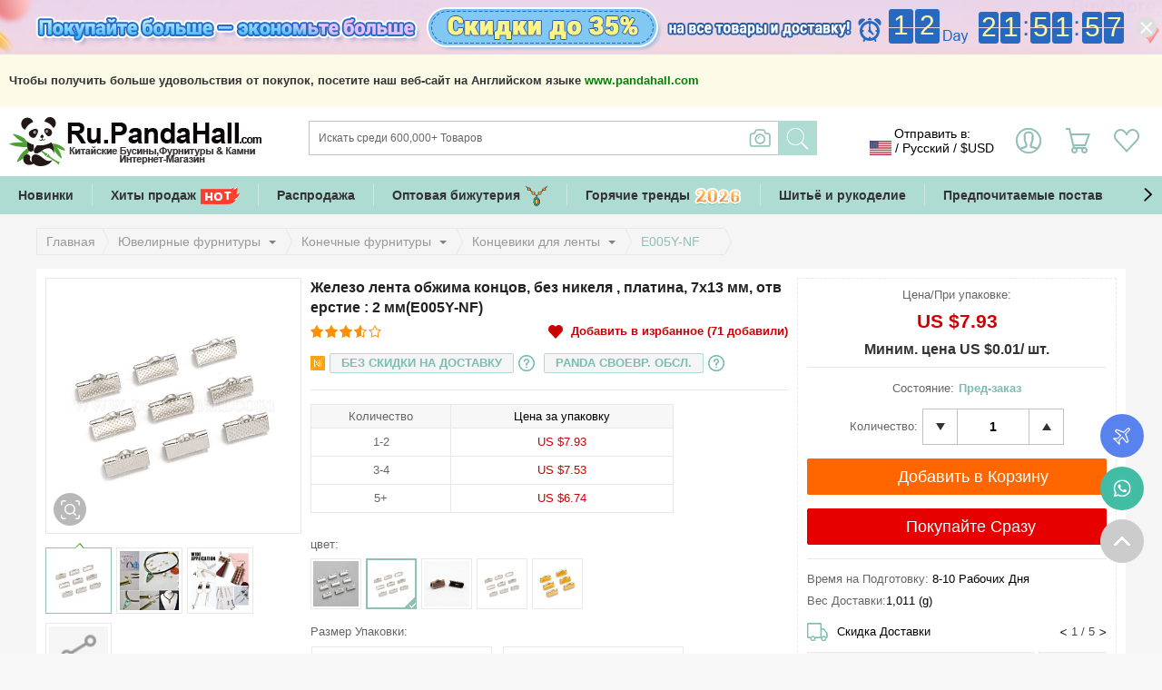

--- FILE ---
content_type: text/html;charset=UTF-8
request_url: https://ru.pandahall.com/p-16103-zhelezo-lenta-obzhima-kontsov-bez-nikelya-platina.html?paLb=Find_Similar&paLb=ReviewProduct
body_size: 30321
content:
<!DOCTYPE html>
<html xmlns="http://www.w3.org/1999/xhtml" lang="ru" xml:lang="ru" xmlns:fb="http://www.facebook.com/2008/fbml">
   <head>
       <meta name="robots" content="max-image-preview:large">
       <meta name="viewport" content="width=device-width, initial-scale=1.0, minimum-scale=1.0">
      <meta http-equiv="Content-Type" content="text/html; charset=utf-8" />
      <meta http-equiv="X-UA-Compatible" content="IE=edge,Chrome=1" />
      <meta http-equiv="content-language" content="ru-ru">
      <title>Железо лента обжима концов оптом - Ru.Pandahall.com
      </title>
       <link rel="canonical" href="https://ru.pandahall.com/p-16103-zhelezo-lenta-obzhima-kontsov-bez-nikelya-platina.html"/>
       <meta property="og:title" content="Оптовые Бусины, Ассорти Фурнитуры  - Ru.Pandahall.com"/>
       <meta property="og:description" content="Купить дешевые бусины, фурнитуру из Китая онлайн, также бижутерию и материалы для бисероплетения и ювелирные инструмены и прочее Доставка до России, Украины и Беларуся."/>
       <meta property="og:type" content="website"/>
       <meta property="og:image" content="https://www.pandahall.com/buyer/images/home/ogimage.jpg"/>
       <meta property="og:url" content="https://ru.pandahall.com/"/>
       <link rel="shortcut icon" href="/buyer/images/favicon.ico" type="image/x-icon" />
       <link type="text/css" rel="stylesheet" href="/buyer/css/master.css?v=2601191" />
       <link type="text/css" rel="stylesheet" href="/buyer/css/master-recompose.css?v=2601191" />
       <link type="text/css" rel="stylesheet" href="/buyer/css/public-recompose.css?v=2601191" />
       <link type="text/css" rel="stylesheet" href="/buyer/css/big_width.css?v=2601191" />


       <script type="text/javascript">
          var ctx="https://ru.pandahall.com",ctxNotSsl="http://ru.pandahall.com",ctxSsl="https://ru.pandahall.com";
          var jSessionId = "6c26e90398904c029ad50b5a3879774b", cookieCustomerId = "c6a417b35596450aa8a382434448c790";
          var version = "2601191";
          var appleRedirectUrl = "https://ru.pandahall.com";
          var googleClientId = "314489273056-neitrvv6jhum21ljo126i40aq3vedskr.apps.googleusercontent.com";
          var appleClientId = "com.itecheasy.sign";
          window.dataLayer = window.dataLayer || [];
      </script>
       <script type="text/javascript" src="/buyer/js/logger.js?v=2601191"></script>
       <script type="text/javascript" src="/buyer/contents/global.js?v=1.02601191"></script>
       <link rel="stylesheet" type="text/css" href="https://ru.pandahall.com/common/css/swiper.min.css?v=2601191"/>
       <script type="text/javascript" src="https://ru.pandahall.com/common/js/swiper4.min.js?v=2601191"></script>
       <script type="text/javascript" src="/buyer/js/userBehaviorTracker.js?v=2601191"></script>
           <script type="text/javascript" src="/buyer/js/gtm.js?v=2601191"></script>
           <script type="text/javascript" id="PhEdm"  src="https://edmanalytics.pandahall.com/ph_edm/statics/js/edm.js" async="true"></script>
           <script type="text/javascript" id="PhCollect" async="true" src="https://collect.pandahall.com/js/collect.js?lang=3&v=2601191"></script>
       <script type="text/javascript" src="/buyer/js/appleGoogleinit.js?v=2601191"></script>

      <meta name="google-translate-customization" content="9a7628a4ae378088-715e712e18ba4521-gfaee2b971342d0a3-11"></meta>
      <meta name="google-site-verification" content="sYuQM6UDEQIw1UTYM7oEflUROM2EZShskWppbOKFSG4" />
      <meta name="msvalidate.01" content="F24C526E4E8206A4CFE5F6D53E1CF42A" />
      <meta name='yandex-verification' content='663a3ef1f234519d' />
      <script>(function(w,d,s,l,i){w[l]=w[l]||[];w[l].push({'gtm.start':
        new Date().getTime(),event:'gtm.js'});var f=d.getElementsByTagName(s)[0],
    j=d.createElement(s),dl=l!='dataLayer'?'&l='+l:'';j.async=true;j.src=
    'https://www.googletagmanager.com/gtm.js?id='+i+dl;f.parentNode.insertBefore(j,f);
})(window,document,'script','dataLayer','GTM-MJN5V9X');</script>
<!-- End Google Tag Manager -->

      
      <meta name="keywords" content="Платина Железо лента обжима концов,Железо Железо лента обжима концов,Без Никеля Железо лента обжима концов,Концевики для Ленты Железо лента обжима концов,13мм Железо лента обжима концов,Платина Железо лента обжима концов, оптом, DIY, дешевые, России, Украины, Беларуся" />
      <meta name="description" content="Купить дешевые и модные Железо лента обжима концов в надежном онлайн-магазине. Доставка до России, Украины и Беларуся." />
	   <link type="text/css" rel="stylesheet" href="/buyer/css/new-detail.css?v=2601191" />
      <link type="text/css" rel="stylesheet" href="https://ru.pandahall.com/common/css/cloud-zoom.css?v=2601191" />
	   <script type="text/javascript" src="https://www.pandahall.com/buyer/js/pa.js?type=ph&site=web&lang=ru&v=2601191"></script>
      <script type="text/javascript" src="/buyer/contents/productDetail.js?v=1.02601191"></script>
      <script type="text/javascript" src="https://ru.pandahall.com/common/js/cloud-zoom.js?v=2601191"></script>
	   <script type="text/javascript" src="/buyer/contents/replacementList.js?v=1.02601191"></script>
	   <script src="https://www.paypal.com/sdk/js?client-id=AdKMcKbZfwWxplZJUJQqAuQopBX6CE9rez56zb2irfaC_y5b_CgOj6Bw-m6syz1G1MBYi93XYEGUipWa&commit=false&currency=USD&components=messages,buttons"></script>
	   <script type="text/javascript">
		   $(function(){
			   // 用户行为追踪（详情页查看）
			   try{
				   if (window.userBehaviorTracker) {
					   var productData = {
						   productId: '16103',
						   salePrice: 7.9277993,
						   discount: 0,
						   hasStock: 0,
						   paLb: 'Find_Similar'
					   };
					   window.userBehaviorTracker.track('EnterDetail', productData);
				   }
			   }catch(e){
				   console.log("userBehaviorTracker error:", e);
			   }
		   });
	   </script>

   
       <!--gtm start -->
       <input type="hidden" id="ga4ListName" value="Product">
       <input type="hidden" id="ga4ListId" value="P001">
       <input type="hidden" id="ecommStaticPageType" value="product">
       <script type="text/javascript">
           try{
               itegtm.browse("product",'E005Y-NFru',7.93,0,"");
           }catch(e){
               console.log("itegtm is not defined");
           }
       </script>
       <!--gtm end -->
     <script type="text/javascript">(window.Image ? (new Image()) : document.createElement('img')).src = location.protocol + '//vk.com/rtrg?r=KWkNovKPdNngjyJhw*xy2qLKYbdOh6ZFWM09G8Cp6dwLY9RSYoeQnrnCrsLW/v/lCGBcqewlekfwelPyXClo/tIf2x2UokDRXBsUgsjzc8UiZdvTFrpSRyymm8dB**h6D3ToTuS/IXchazY89L4sNCUCWA*owt*NxyTuyvigG4Y-';</script>

   	  <meta name="p:domain_verify" content="c3833ecc82816cdde9485f0374f85ea5"/>
   	  <script type="text/javascript">(window.Image ? (new Image()) : document.createElement('img')).src = 'https://vk.com/rtrg?p=VK-RTRG-180633-taxe';</script>
   </head>
   <body>
    <!-- Google Tag Manager (noscript) -->
    <noscript><iframe src="https://www.googletagmanager.com/ns.html?id=GTM-MJN5V9X"
                      height="0" width="0" style="display:none;visibility:hidden"></iframe></noscript>
    <!-- End Google Tag Manager (noscript) -->
    <div class="DocWarp DocWarp_2">
   <div class="HeaderBanner hidden-xs" style="display: none;">
			<style>
    
    @media (max-width:1262px) {
        .HeaderBanner{ background: url(https://banner.pandahall.com/ph/6c296e43-52be-44c4-85e3-e1e07f3e5997.jpeg) no-repeat center center;}
    }
    @media (min-width:1263px){
        .HeaderBanner{ background: url(https://banner.pandahall.com/ph/fea7a74d-b9c5-4513-b494-170be3abd8ae.jpeg) no-repeat center center;}
        .HeaderBanner .promotion_time{width: 1200px;}
    }
    @media (min-width:1263px){
        .HeaderBanner{ background: url(https://banner.pandahall.com/ph/fea7a74d-b9c5-4513-b494-170be3abd8ae.jpeg) no-repeat center center;}
        .HeaderBanner .promotion_time{width: 1200px;}
    }
    @media (min-width: 768px) and (max-width: 991px){
        .HeaderBanner{ background: #2769c1;}
        .HeaderBanner .promotion_time{width: 100%;}
        .promotion_time a span{width: 55%; line-height: 20px; margin:10px; display:inline-block;font-size: 18px;color: #fff7a3 !important;}

        .Promotion_num li span{font-size: 18px;}
    }
    @media (max-width: 767px){
        .proTime .promotionTime{background:#2769c1 !important;}
        .proTime .promotionTime .Promotion-time li{color:#fff7a3 !important; }
    }

    .Promotion_num li{ float:left; margin-right:2px;color:#fff7a3 !important;font-size:30px;}
    
    .Promotion_num{float:right; padding:9px 0 13px; position:absolute; right:0; top:0; text-align:center;}
    .Promotion_num .fenj{ float:left; padding:0 1px; font-size:25px; color:#ffffff;}
    .Promotion_num .fenj_days{ padding-top:15px; font-size:16px; color:#ffffff; margin:0px 35px 0px 2px;}
    .Promotion_num .day{ width:27px; height:38px; line-height:38px;}
    .Promotion_num .hour{ width:22px; height:35px; line-height:35px; padding-top:3px;}
    .Promotion_num .right_no{ margin-right:0;}
    .promotion_time{position:relative; width: 1000px; margin: 0 auto;}
    .promotion_time a{ display: block; height: 60px;}

    @media (min-width:1060px){
        .HeaderBanner .closePromotionBtn {display: block; background: url(https://ru.pandahall.com/buyer/images/res-imgs/head-icon-close.png) no-repeat right center; background-size: cover; width: 24px; height: 24px; position: absolute; right: -34px; top: 18px; cursor: pointer;}
    }
</style>

    <div class="promotion_time jsProTime">
        <span class="closePromotionBtn"></span>
       <a title="Покупайте больше — экономьте больше!" href="https://ru.pandahall.com/HelpCenter/HelpDetail?articleId=142&categoryId=15&ph_source_from=countdown">
                   <span class="hidden-md hidden-xs">Покупайте больше — экономьте больше!</span>
               </a>
           <div class="Promotion_num">
            <ul>
                <li class="day jsDayLeft">
                    0
                </li>
                <li class="day right_no jsDayRight">
                    0
                </li>
                <li class="hidden-md"><span >Days</span></li>
                <li class="fenj fenj_days" id="dayText">

                </li>
                <li class="hour jsHourLeft">
                    0
                </li>
                <li class="hour right_no jsHourRight">
                    0
                </li>
                <li class="fenj">&nbsp;<span class="hidden-md">:</span></li>
                <li class="hour jsMinLeft">
                    0
                </li>
                <li class="hour right_no jsMinRight">
                    0
                </li>
                <li class="fenj">&nbsp;<span class="hidden-md">:</span></li>
                <li class="hour jsSecLeft">
                    0
                </li>
                <li class="hour jsSecRight">
                    0
                </li>
            </ul>
        </div>
   </div>
    <!-- 小屏模块-->
    <a href="https://ru.pandahall.com/SalesPromotion.html" class="hidden-sm hidden-md">
        <article class="promotionTime jsProTime cls">
            <ul class="Promotion-time">
                <li class="time-bg jsDayLeft">0</li>
                <li class="time-bg jsDayRight">0</li>
                <li>Days</li>
                <li class="time-bg jsHourLeft">0</li>
                <li class="time-bg jsHourRight">0</li>
                <li>:</li>
                <li class="time-bg jsMinLeft">0</li>
                <li class="time-bg jsMinRight">0</li>
                <li>:</li>
                <li class="time-bg jsSecLeft">0</li>
                <li class="time-bg jsSecRight">0</li>
            </ul>
        </article>
    </a>
    <input type="hidden" id="hidTotalSecond" value="1115523" />
<script>
    var HeadPromotionTime = {
        getRemainTime: function(deviceTime,serverTime) {
            var t = serverTime - Date.parse(new Date())/1000 + deviceTime/1000;
            var dayText = "&nbsp;";
            var day = Math.floor(t / (60 * 60 * 24));
            var hour = Math.floor((t / (60 * 60)) % 24);
            var minute = Math.floor((t / 60) % 60);
            var second = Math.floor(t % 60);
            if (second < 10) {
                $(".jsSecLeft").html("0");
                $(".jsSecRight").html(second);
            } else {
                var strS = second.toString(), s1 = strS.charAt(0), s2 = strS.charAt(1);
                $(".jsSecLeft").html(s1);
                $(".jsSecRight").html(s2);
            }

            if (minute < 10) {
                $(".jsMinLeft").html("0");
                $(".jsMinRight").html(minute);

            } else {
                var strM = minute.toString(), m1 = strM.charAt(0), m2 = strM.charAt(1);
                $(".jsMinLeft").html(m1);
                $(".jsMinRight").html(m2);
            }

            if (hour < 10) {
                $(".jsHourLeft").html("0");
                $(".jsHourRight").html(hour);
            } else {
                var strH = hour.toString(), h1 = strH.charAt(0), h2 = strH.charAt(1);
                $(".jsHourLeft").html(h1);
                $(".jsHourRight").html(h2);
            }

            if (day < 10) {
                $(".jsDayLeft").html("0");
                $(".jsDayRight").html(day);
            } else {
                var strD = day.toString(), d1 = strD.charAt(0), d2 = strD.charAt(1);
                $(".jsDayLeft").html(d1);
                $(".jsDayRight").html(d2);
            }

            if (day <= 1) {
                dayText = "&nbsp;";
            }
            $("#dayText").html(dayText);
            return t;
        },
        init: function() {
            var deviceTime = Date.parse(new Date()); // 获取本地客户端时间
            var serverTime = $("#hidTotalSecond").val(); // 获取服务器结束时间
            var intervalTimer = setInterval(function() { // 设置定时器
                var remainTime = HeadPromotionTime.getRemainTime(deviceTime,serverTime); // 得到剩余时间
                if (remainTime <= 0) {
                    clearInterval(intervalTimer);
                    $(".jsProTime").hide();
                }
            }, 1000);
        }
    };
    HeadPromotionTime.init();
    $(function() {
        var $HeaderBanner = $(".HeaderBanner");
        if($.cookie("HeaderBanner")=="hide"){
            $HeaderBanner.hide();
        }else{
            $HeaderBanner.show();
        }
        $(".closePromotionBtn").unbind("click").click(function(){
            $.cookie("HeaderBanner","hide");
            $HeaderBanner.hide();
            $.ajax({
                type: 'post',
                url: ctx + "/promoteBannerCloseRecord.do",
                dataType: "json",
                success: function () {
                },
                error:function () {

                }
            });
        })
    });
</script>
</div>
	<!-- 验证邮箱有效性 -->
<link type="text/css" rel="stylesheet" href="/buyer/css/minorityNotice.css?v=2601191" />
	<div id="minorityNotice" style="background:#fbfbe7; display:none;">
		<div class="noticeTipActive">
			<span style="cursor: pointer;" class="closeBtn" href="javascript:void(0)" id="closeMinorityNotice"><img width="13" height="12" alt="" border="0" src="https://www.pandahall.com/buyer/images/static/home/20151208/close.png" border="0"></span>
			<p><strong>
				
						Чтобы получить больше удовольствия от покупок, посетите наш веб-сайт на Английском языке <a id="closeMinorityNoticeHref" style="color: green"  href="https://www.pandahall.com?ph_source_from=ipadv">www.pandahall.com</a>
					</strong></p>
		</div>
	</div>
	<script>
        $(function(){
            var $minorityNotice = $("#minorityNotice");
            if($.cookie("minorityNotice")=="hide" || localStorage.getItem("minorityNotice") == "hide"){
                $minorityNotice.hide();
            }else{
                $minorityNotice.show();
            }
            $("#closeMinorityNotice").click(function(){
                $.cookie("minorityNotice","hide",{path:'/'});
                $minorityNotice.hide();
                if(!localStorage.getItem("minorityNotice")){
                    localStorage.setItem("minorityNotice","show");
                }else {
                    localStorage.setItem("minorityNotice","hide");
                }
            });
            $("#closeMinorityNoticeHref").click(function(){
                localStorage.setItem("minorityNotice","hide");
            });
        });
	</script>
<div class="Header01 hidden-xs" style="height: 110px;display:none;"></div>
<div class="Header" id="jpMainHeader">
	<link type="text/css" rel="stylesheet" href="/buyer/css/jpMainHeader.css?v=2601191" />
		<div id="androidAPPEntrance" class="AppEntrance hidden-sm hidden-md hidden-xs" style="margin-bottom:10px;">
			<span class="CloseIcon"></span>
			<div class="LogoWrap cls">
				<img width="155" height="153" alt="" class="Left" src="https://ru.pandahall.com/buyer/images/res-imgs/ph-ios-img.png">
				<p class="Left">
					PandaHall Beads APP<br>
					<span>Поддержка Русского Языка</span>
				</p>
				<a target="_blank" href="https://play.google.com/store/apps/details?id=com.itecheasy.ph"><img style="width: 135px; height: auto;" src="https://images4.pandahall.com/staticImages/ru/home/20200117/ru-android.png" width="225" height="60" alt=""></a>
			</div>
		</div>
	<div id="iosAPPEntrance" class="AppEntrance AppIOSEntrance hidden-sm hidden-md hidden-xs" style="margin-bottom:10px;">
			<span class="CloseIcon"></span>
			<div class="LogoWrap cls">
				<img width="155" height="153" alt="" class="Left" src="https://ru.pandahall.com/buyer/images/res-imgs/ph-ios-img.png?v=20191116">
				<div class="AppStock Left">
					<p>
						PandaHall Beads APP<br>
						<b>Поддержка Русского Языка</b>
					</p>
					<a href="https://itunes.apple.com/us/app/pandahall-beads/id1330124586">
						<img style="width: 135px; height: auto;" src="https://ru.pandahall.com/buyer/images/res-imgs/ru-ios-stoce.png" width="326" height="86" alt="">
					</a>
				</div>
			</div>
		</div>
	<div class="cls">
		<div class="Head cls">
			<div class="Recurrence" id="goBack"></div>
			<div class="Category drawer jsCateDrawer"></div>
			<div class="hearderShare"></div>
			<div class="Logo">
				<a title="Ru.PandaHall.com" href="https://ru.pandahall.com/"><img src="https://banner.pandahall.com/ph/c1e9eb72-8afa-4224-8cdc-a2564ce9c70c.png" alt="Ru.PandaHall.com" width="280" height="60"></a>
					</div>
			<!-- res start  -->
			<div class="header-r header-r01 cls hidden-sm hidden-md">
				<a title="Искать" href="javascript:;" class="Search jsPhoneSearch" id="searchWords">Искать</a>
				<a href="https://ru.pandahall.com/ShoppingCart-ShoppingCart-1?paLb=Unlog_Carticon" class="ShoppingCart"><span class="itemsNum jsSpnCartCount">0</span></a>
				<a title="Мой Счет" href="https://ru.pandahall.com/MyAccount?paLb=Unlog_upSign" class="Debarkation">Мой Счет</a>
			</div>
			<!-- res end  -->
			<div class="header-r hidden-xs">
				<div class="ShipToMain" flag="0" countryid="103" currencyCode="USD">
					<div class="ShipToTitle jsTopShipCountry">
						<p>Отправить в: </p>
						<div>
							<span class="CurIcon" style="background: url(https://ru.pandahall.com/buyer/images_new/countryicon/103.png?v=2601191); background-size: 24px 16px;"></span>
							<span>/</span>
							<span class="Country">Pусский</span>
							<span>/</span>
							<span class="Currency">$USD</span>
						</div>
					</div>
					<span class="Bg_FFF"></span>
					<div class="ShipToShow">
						<ul>
							<li>
								<font>Отправить в:</font>
								<div class="CountryList">
									<p class="shipToName">
										<em class="CurIcon">
											<img class="lazyIconImg" width="24" height="16" alt="United States" srcUrl="https://ru.pandahall.com/buyer/images_new/countryicon/103.png?v=2601191" />
										</em>
										<span>United States</span>
										<em class="arrow-icon"></em>
									</p>
									<div class="CountrySelect jsSelected">
										<p class="CountrySearch"><input id="shipSearchCountry" type="text" placeholder="Выберите вашу Страну"></p>
										<ul>

										</ul>
									</div>
									<span class="BgFFF"></span>
								</div>
							</li>
							<li>
								<font>Язык:</font>
								<div class="LanguageList">
									<p class="shipToName"><span></span><em class="arrow-icon"></em></p>
									<div class="LanguageSelect jsSelected">
										<ul>

										</ul>
									</div>
									<span class="BgFFF"><span>
								</span></span>
								</div>
							</li>
							<li>
								<font>Валюта:</font>
								<div class="CurrencyList">
									<p class="shipToName"><span></span><em class="arrow-icon"></em></p>
									<div class="CurrencySelect jsSelected">
										<ul>
</ul>
									</div>
									<span class="BgFFF"></span>
								</div>
							</li>
						</ul>
						<input id="webChangeCurrencyBtn" type="button" class="GreenButton ConfirmBtn" value="Подтверждать">
					</div>
				</div>

				<div class="LoginWrap left ">
					<p class="Login">
								<a rel="nofollow" href="https://ru.pandahall.com/Customer/SignIn?paLb=Unlog_upSign">
									Вход<br>
									<span class="Account">Мой Счет</span>
								</a>
							</p>
						</div>
				<div class="TotalWrap left">
					<a rel="nofollow" class="CartItem left" href="https://ru.pandahall.com/ShoppingCart-ShoppingCart-1?paLb=Unlog_Carticon">
						<p class="Cart">Корзина <br>(<span class="jsSpnCartCount">0</span>)</p>
					</a>
					<span class="Bg_FFF"></span>
					<div class="TotalBox" style="display: none;"><p><span id="jsItemCartCount">0</span> Товаров , <span id="jsItemCartBatch">0</span> шт в вашей корзине</p><p>Стоимость Товаров: <b id="spnCartTotal" class="Red">$0.00</b></p></div>
				</div>
				<a rel="nofollow" title="любимый" class="WishList left" href="https://ru.pandahall.com/WishList/MyWishList?paLb=Unlog_Wishicon">
					<span>любимый</span>
				</a>
			</div>

<div class="SmallLotMain cls hidden-xs">
		  		<div class="SmallLotWrap">
					<div class="nav-search searchbar-operate-box">
					 <form method="get" action="https://ru.pandahall.com/ProductSearch" id="enSearchFrom">
						 <p class="Search">
							 <input type="text" autocomplete="off" id="searchProduct" aria-label="Искать" name="keyword" class="search_input" maxlength="200" placeholder="Искать среди 600,000+ Товаров" value='' style="border-right:none;"/>
							 <input type="submit" class="search_button jsSubSearch" id="btnSearchProduct" title="Искать" value="" />
<input type="hidden" name="paLb"  value="Key_Search"/>
							 <input type="hidden" name="effectSearch" value="1"/>
							 <span title="Поиск по изображению" class="searchImg jsCamSearch hidden-sm"></span>
						 </p>

					   </form>
						  <div class="SearchPrompt" id="SearchPrompt" style="display: none;"></div>
					</div>
				 </div>
			</div>

		   <div class="Clear"></div>
		</div>
		  <script type="text/javascript" src="/buyer/js/header.js?v=2601191"></script>
		<input type="hidden" id="sitePosition" value="" />

		<div id="dropNav" class="Navigation headerNavigation">
			<link type="text/css" rel="stylesheet" href="/buyer/css/headerNavigation.css?v=2601191" />
			<div class="NavigationDiv">
				<div class="headerNavigation-container swiper-container">
					<ul class="swiper-wrapper cls">
						<li class="swiper-slide Categories hidden-xs hidden-sm"><a href="javascript:;" >Категории</a></li>
						<li class="swiper-slide">
									<a href="https://ru.pandahall.com/novye-tovary/1.html?ph_source_from=top_novye-tovary" title="Новинки">
											Новинки</a>
								</li>
							<li class="swiper-slide">
									<a href="https://ru.pandahall.com/luchshie-prodazhi/1.html?ph_source_from=top_luchshie-prodazhi" title="Хиты продаж">
											Хиты продаж<img alt="" width="24" height="24" style="vertical-align: middle;width: auto; height: auto; margin-left: 5px; max-height: 24px;" src="https://banner.pandahall.com/ph/12a7b295-0d35-4e82-a78d-e24d0ec4ac54.gif">
										</a>
								</li>
							<li class="swiper-slide">
									<a href="https://ru.pandahall.com/aktsii/1.html?promotionType=19&ph_source_from=top" title="Распродажа">
											Распродажа</a>
								</li>
							<li class="swiper-slide">
									<a href="https://ru.pandahall.com/wholesale-jewelry-watches/6.html?ph_source_from=toptop" title="Оптовая бижутерия">
											Оптовая бижутерия<img alt="" width="24" height="24" style="vertical-align: middle;width: auto; height: auto; margin-left: 5px; max-height: 24px;" src="https://banner.pandahall.com/ph/d6c46e39-a9bc-4310-aeeb-16da56354f72.gif">
										</a>
								</li>
							<li class="swiper-slide">
									<a href="https://ru.pandahall.com/theme/hw/2025HotTrends.html?ph_source_from=top" title="Горячие тренды">
											Горячие тренды<img alt="" width="24" height="24" style="vertical-align: middle;width: auto; height: auto; margin-left: 5px; max-height: 24px;" src="https://banner.pandahall.com/ph/05efa7e3-641b-4d96-8518-ce63bb0b3fad.gif">
										</a>
								</li>
							<li class="swiper-slide">
									<a href="https://ru.pandahall.com/shitie-izdeliya-i-diy-izdeliya-op-dam/736.html?ph_source_from=top" title="Шитьё и рукоделие">
											Шитьё и рукоделие</a>
								</li>
							<li class="swiper-slide">
									<a href="https://ru.pandahall.com/suppliers/1.html?ph_source_from=top" title="Предпочитаемые поставщики">
											Предпочитаемые поставщики</a>
								</li>
							<li class="swiper-slide">
									<a href="https://ru.pandahall.com/inspiration.html?ph_source_from=top" title="Вдохновение">
											Вдохновение</a>
								</li>
							</ul>
				</div>
				<div class="DivCategories ContentLeft DivALLCategories">
						<i class="Arrow_top"></i>
						<dl id="navDL" class="DivMatch cls"></dl>
					</div>
				<span class="swiper-button-next headerNavigation-button-next"></span>
				<span class="swiper-button-prev headerNavigation-button-prev"></span>
			</div>
		</div>
	</div>
</div>

<div id="searchWarp" class="search-box hidden-sm hidden-md">
	<nav class="top-nav cls">
		<div class="close-search jsCloseSearch">
			<em id="closeSearch" class="icon-times"></em>
		</div>
		<div class="top-search cls">
			<form action="https://ru.pandahall.com/ProductSearch" id="searchForm" class="">
				<div class="search-form">
					<div class="search-area">
						<input id="searchExpress" type="search" name="keyword" placeholder="Искать среди 600,000+ Товаров" maxlength="100" class="search-input GlobalInput" autocomplete="off">
						<input type="hidden" name="effectSearch" value="1"/>
						<input type="hidden" name="paLb"  value="Key_Search"/>
						<span class="clear-btn" id="clearBtn"></span>
					</div>
				</div>
			</form>
		</div>
		<div class="up-img-search">
			<span class="searchImg jsPhoneSeaImg"></span>
			<form id="searchImgFileForm01" enctype="multipart/form-data" style="display: inline-block">
				<input type="file" style="position:absolute;opacity: 0;width: 25px;right: 0;top: 11px;z-index: 100;" name="file" id="searchImgFile01" accept="image/*" />
			</form>
		</div>
		<span class="headWapSearch">Искать</span>
	</nav>
	<ul id="suggestions" class="suggestions">
		<style>
			.search-box #suggestions {background: #eeeeee;}
			.search-box #suggestions .SuggestionTitle {width: 100%;float: left;font-weight: bold;height: 2rem;color: #90bfb6;font-size: 0.875rem;border-bottom: none;}
			.search-box .suggestions li.item {width: auto;float: left;border-bottom: none;background: #FFFFFF;height: 1.75rem;line-height: 1.75rem;padding: 0 15px;border-radius: 25px;margin: 10px 0 0 10px;}
			.search-box #keySuggestions .SuggestionTitle {font-weight: bold;height: 2rem;color: #90bfb6;font-size: 0.875rem;border-bottom: none;}
		</style>
		<li class="SuggestionTitle">Популярный Поиск</li>
		<li class="item"><a href="https://ru.pandahall.com/ProductSearch?keyword=Нержавеющая Сталь&ph_source_from=rec_search&paLb=Key_Search">Нержавеющая Сталь</a></li>
			<li class="item"><a href="https://ru.pandahall.com/ProductSearch?keyword=Серебро 925&ph_source_from=rec_search&paLb=Key_Search">Серебро 925</a></li>
			<li class="item"><a href="https://ru.pandahall.com/ProductSearch?keyword=Аметист&ph_source_from=rec_search&paLb=Key_Search">Аметист</a></li>
			<li class="item"><a href="https://ru.pandahall.com/ProductSearch?keyword=янтарь&ph_source_from=rec_search&paLb=Key_Search">янтарь</a></li>
			<li class="item"><a href="https://ru.pandahall.com/ProductSearch?keyword=гематит&ph_source_from=rec_search&paLb=Key_Search">гематит</a></li>
			<li class="item"><a href="https://ru.pandahall.com/ProductSearch?keyword=агат&ph_source_from=rec_search&paLb=Key_Search">агат</a></li>
			<li class="item"><a href="https://ru.pandahall.com/ProductSearch?keyword=жемчуг&ph_source_from=rec_search&paLb=Key_Search">жемчуг</a></li>
			<li class="item"><a href="https://ru.pandahall.com/ProductSearch?keyword=Рождество&ph_source_from=rec_search&paLb=Key_Search">Рождество</a></li>
			<li class="item"><a href="https://ru.pandahall.com/ProductSearch?keyword=Перламутр&ph_source_from=rec_search&paLb=Key_Search">Перламутр</a></li>
			<li class="item"><a href="https://ru.pandahall.com/ProductSearch?keyword=Чароит&ph_source_from=rec_search&paLb=Key_Search">Чароит</a></li>
			<li class="SuggestionTitle">Популярные Категории</li>
			<li class="item"><a href="https://ru.pandahall.com/ProductSearch?keyword=Valentines&ph_source_from=rec_category&paLb=Rec_Category&keyword=Valentines">Valentines</a></li>
				<li class="item"><a href="https://ru.pandahall.com/kulony-iz-nerzhaveyuschey-ctali/388-1.html?ph_source_from=rec_category&paLb=Rec_Category&keyword=Кулоны из нержавеющей стали">Кулоны из нержавеющей стали</a></li>
				<li class="item"><a href="https://ru.pandahall.com/emalevye-kulony/488-1.html?ph_source_from=rec_category&paLb=Rec_Category&keyword=Эмалевые кулоны">Эмалевые кулоны</a></li>
				<li class="item"><a href="https://ru.pandahall.com/galivanicheckie-cteklyannye-buciny/243-1.html?ph_source_from=rec_category&paLb=Rec_Category&keyword=Гальванические стеклянные бусины">Гальванические стеклянные бусины</a></li>
				<li class="item"><a href="https://ru.pandahall.com/kulony-c-kubicheckimi-tsirkoniyami/394-1.html?ph_source_from=rec_category&paLb=Rec_Category&keyword=Кулоны с кубическими циркониями">Кулоны с кубическими циркониями</a></li>
				<li class="item"><a href="https://ru.pandahall.com/ozhereliya-iz-tsepochki/783-1.html?ph_source_from=rec_category&paLb=Rec_Category&keyword=Ожерелья из цепочки">Ожерелья из цепочки</a></li>
				<li class="item"><a href="https://ru.pandahall.com/yuvelirnyy-konnektor/303-1.html?ph_source_from=rec_category&paLb=Rec_Category&keyword=Ювелирный коннектор">Ювелирный коннектор</a></li>
				<li class="item"><a href="https://ru.pandahall.com/elactichnye-braclety/612-1.html?ph_source_from=rec_category&paLb=Rec_Category&keyword=Эластичные браслеты">Эластичные браслеты</a></li>
				<li class="item"><a href="https://ru.pandahall.com/ozhereliya-c-podveckami/631-1.html?ph_source_from=rec_category&paLb=Rec_Category&keyword=Ожерелья с подвесками">Ожерелья с подвесками</a></li>
				<li class="item"><a href="https://ru.pandahall.com/kulony-iz-kamnya/348-1.html?ph_source_from=rec_category&paLb=Rec_Category&keyword=Кулоны из камня">Кулоны из камня</a></li>
				</ul>
	<ul id="keySuggestions" class="suggestions" style="display: none"></ul>
</div>

<input type="hidden" value="368382565860223" id="facebookAppId">
<input type="hidden" value="user_birthday" id="facebookScope">
<input type="hidden" value="0" id="currentCustomerId">
<div id="ContentWarp">
      	<div class="Content cls">
         
	   <script type="text/javascript">
		   try{
			   itegtm.viewItem(16103,0,0,"",0,0,0);
		   }catch(e){
			   console.log("itegtm is not defined");
		   }
	   </script>
	   <script type="text/javascript">
		   </script>
	   <input type="hidden" id="exposureRequestId" value=""/>

   <div class="Ph-detail">
   	  <input type="hidden" id="paAreaType" value=""/>
	  <input type="hidden" id="paLb" value="Find_Similar"/>
	   <input type="hidden" id="likeType" value=""/>
	  <input type="hidden" id="searchKeyword" value=""/>
	   <input type="hidden" id="detailIsSelected" value=""/>
	   <input type="hidden" id="aPlusTags" value=""/>
	   <input type="hidden" id="isPreview" value="0"/>

	   <input type="hidden" id="categoryId1" value="3"/>
	   <input type="hidden" id="categoryId2" value="407"/>
	   <input type="hidden" id="categoryId3" value="411"/>

	   <input type="hidden" id="categoryName2" value="Конечные фурнитуры">
	   <input type="hidden" id="categoryName3" value="Концевики для ленты">
	   <input type="hidden" name="isProductDetailPage" value=""/>
	   <script>
		   $(function (){
			   var currentUrl = window.location.href;
			   var categoryId1 = $("#categoryId1").val();
			   var categoryId2 = $("#categoryId2").val();
			   var categoryId3 = $("#categoryId3").val();
			   //判断三级类别是否存在，如果存在使用三级类别，否则使用二级类别
			   var categoryId = (categoryId3 && categoryId3 !== '0' && categoryId3 !== undefined) ? categoryId3 : categoryId2;

			   var categoryName2 = $("#categoryName2").val();
			   var categoryName3 = $("#categoryName3").val();
			   var categoryName = categoryName3 ? categoryName3 : categoryName2;
			   // 根据 categoryId 大于 0 的情况动态拼接 URL
			   var url = ctx + "/bestSellProductRanking.do?areaType=BestSellers&position=1";  // 默认的 URL
			   if (categoryId != null && categoryId != undefined && categoryId > 0) {
				   url += "&categoryId=" + categoryId;  // 如果 categoryId 大于 0，拼接 categoryId 到 URL 中
			   }
			   if(categoryName != null && categoryName != undefined){
				   url += "&cateName=" + categoryName
			   }

			   $.ajax({
				   type:"post",
				   url:url,
				   dataType:"json",
				   cache:false,
				   timeout:60000,
				   async: true,
				   data: { currentUrl: currentUrl,productSize:60}, // 请求的参数
				   success:function(json){
					   if(json.status==true){
						   var map = json.returnData;
						   var productId = $("#currentProductId").val();
						   var top = map[productId];  // 获取指定商品 ID 的 value
						   if(top!=null && top != undefined){
							   var top20Text = "#" + top + " Лидер продаж в " + categoryName + " > >";
							   $("#bestSellerTop20 a").text(top20Text);  // 替换 <a> 标签文本
							   $("#bestSellerTop20").show();  // 显示列表项
							   if(json.message!=null){
								   $("#bestSellerTop20 a").attr("href", json.message+"?paLb=Rec_Detail_rank");
							   }
						   }
					   }
				   },error:function(msg){
				   }});
		   });
	   </script>

	   <input type="hidden" id="currentProductId" value="16103"/>
	   <script>
		   var cda =[{"name": "Главная страница","item": "https://ru.pandahall.com"}
			   // 类别面包屑
			   
			   ,{
				   "name": "Ювелирные фурнитуры",
				   "item": "https://ru.pandahall.com/yuvelirnye-furnitury-op-dam/3.html"
			   }
			   
			   ,{
				   "name": "Конечные фурнитуры",
				   "item": "https://ru.pandahall.com/konechnye-furnitury-op-dam/407.html"
			   }
			   
			   ,{
				   "name": "Концевики для ленты",
				   "item": "https://ru.pandahall.com/kontseviki-dlya-lenty/411-1.html"
			   }
			   

			   // 商品
			   
			   ,{
				   "name": "E005Y-NF"
			   }
			   
		   ];
		   crumbStructured(cda);
	   </script>
      <div class="Bread_crumbs cls">
				  <i class="FirstChild Home hidden-xs"><a href="https://ru.pandahall.com">Главная</a><span class="hidden-sm hidden-md" style=""> &nbsp;&gt; </span></i>
      	<i class=" hasChild hidden-xs">
			<a href="https://ru.pandahall.com/yuvelirnye-furnitury-op-dam/3.html?paLb=Find_Similar&paLb=ReviewProduct">
				Ювелирные фурнитуры<span class="SelectIcon"></span>
				<span class="Bg_FFF"></span>
			</a>
			<div class="CrumbleSelect">
				<ul>
				<li><a href="https://ru.pandahall.com/yuvelirnye-buciny-op-dam/2.html?paLb=Find_Similar&paLb=ReviewProduct" title="Ювелирные бусины"> Ювелирные бусины</a></li>
					<li><a href="https://ru.pandahall.com/yuvelirnye-izdeliya-i-chacy-op-dam/6.html?paLb=Find_Similar&paLb=ReviewProduct" title="Ювелирные изделия и часы"> Ювелирные изделия и часы</a></li>
					<li><a href="https://ru.pandahall.com/tovary-biceropleteniya-op-dam/4.html?paLb=Find_Similar&paLb=ReviewProduct" title="Товары бисероплетения"> Товары бисероплетения</a></li>
					<li><a href="https://ru.pandahall.com/nanizyvayuschie-materialy-op-dam/5.html?paLb=Find_Similar&paLb=ReviewProduct" title="Нанизывающие материалы"> Нанизывающие материалы</a></li>
					<li><a href="https://ru.pandahall.com/shitie-izdeliya-i-diy-izdeliya-op-dam/736.html?paLb=Find_Similar&paLb=ReviewProduct" title="Шитьё изделия и DIY изделия"> Шитьё изделия и DIY изделия</a></li>
					<li><a href="https://ru.pandahall.com/individualinyy-uhod-i-kracota-op-dam/551.html?paLb=Find_Similar&paLb=ReviewProduct" title="Индивидуальный уход и красота"> Индивидуальный уход и красота</a></li>
					<li><a href="https://ru.pandahall.com/ofic-dom-cad-op-dam/901.html?paLb=Find_Similar&paLb=ReviewProduct" title="Офис & Дом & Сад"> Офис & Дом & Сад</a></li>
					</ul>
			</div>
			<span class="hidden-sm hidden-md" style=""> &nbsp;&gt; </span>
		</i>
		<i class="hasChild">
				<a href="https://ru.pandahall.com/konechnye-furnitury-op-dam/407.html?paLb=Find_Similar&paLb=ReviewProduct">
					Конечные фурнитуры<span class="SelectIcon"></span>
					<span class="Bg_FFF"></span>
				</a>
				<div class="CrumbleSelect">
						<ul>
							<li><a href="https://ru.pandahall.com/shapochki-i-konucy-dlya-bucin/305-1.html?paLb=Find_Similar&paLb=ReviewProduct" title="Шапочки и конусы для бусин"> Шапочки и конусы для бусин</a></li>
										<li><a href="https://ru.pandahall.com/racpornye-buciny/307-1.html?paLb=Find_Similar&paLb=ReviewProduct" title="Распорные бусины"> Распорные бусины</a></li>
										<li><a href="https://ru.pandahall.com/kaboshony-op-dam/288.html?paLb=Find_Similar&paLb=ReviewProduct" title="Кабошоны"> Кабошоны</a></li>
										<li><a href="https://ru.pandahall.com/opravy-dlya-kaboshonov-op-dam/701.html?paLb=Find_Similar&paLb=ReviewProduct" title="Оправы для кабошонов"> Оправы для кабошонов</a></li>
										<li><a href="https://ru.pandahall.com/furnitura-dlya-tsepochek-op-dam/298.html?paLb=Find_Similar&paLb=ReviewProduct" title="Фурнитура для цепочек"> Фурнитура для цепочек</a></li>
										<li><a href="https://ru.pandahall.com/zactezhki-dlya-yuvelirnyh-izdeliy-op-dam/309.html?paLb=Find_Similar&paLb=ReviewProduct" title="Застежки для ювелирных изделий"> Застежки для ювелирных изделий</a></li>
										<li><a href="https://ru.pandahall.com/furnitury-dlya-cerezhek-op-dam/319.html?paLb=Find_Similar&paLb=ReviewProduct" title="Фурнитуры для сережек"> Фурнитуры для сережек</a></li>
										<li><a href="https://ru.pandahall.com/furnitury-dlya-bucin-op-dam/292.html?paLb=Find_Similar&paLb=ReviewProduct" title="Фурнитуры для бусин"> Фурнитуры для бусин</a></li>
										<li><a href="https://ru.pandahall.com/ocnovy-dlya-kolets-op-dam/400.html?paLb=Find_Similar&paLb=ReviewProduct" title="Основы для колец"> Основы для колец</a></li>
										<li><a href="https://ru.pandahall.com/coedinitelinye-kolechki/357-1.html?paLb=Find_Similar&paLb=ReviewProduct" title="Соединительные колечки"> Соединительные колечки</a></li>
										<li><a href="https://ru.pandahall.com/nactroyki-kolets-dlya-palitsev/850-1.html?paLb=Find_Similar&paLb=ReviewProduct" title="Настройки колец для пальцев"> Настройки колец для пальцев</a></li>
										<li><a href="https://ru.pandahall.com/yuvelirnye-zveniya-op-dam/302.html?paLb=Find_Similar&paLb=ReviewProduct" title="Ювелирные звенья"> Ювелирные звенья</a></li>
										<li><a href="https://ru.pandahall.com/podvecki-i-kulony-op-dam/294.html?paLb=Find_Similar&paLb=ReviewProduct" title="Подвески и Кулоны"> Подвески и Кулоны</a></li>
										<li><a href="https://ru.pandahall.com/yuvelirnye-bulavki-op-dam/339.html?paLb=Find_Similar&paLb=ReviewProduct" title="Ювелирные булавки"> Ювелирные булавки</a></li>
										<li><a href="https://ru.pandahall.com/fikcatory-dlya-yuvelirnyh-izdeliy-op-dam/331.html?paLb=Find_Similar&paLb=ReviewProduct" title="Фиксаторы для ювелирных изделий"> Фиксаторы для ювелирных изделий</a></li>
										<li><a href="https://ru.pandahall.com/raznoobraznye-furnitury-op-dam/439.html?paLb=Find_Similar&paLb=ReviewProduct" title="Разнообразные фурнитуры"> Разнообразные фурнитуры</a></li>
										</ul>
					</div>
				<span class="hidden-sm hidden-md" style=""> &nbsp;&gt; </span>
			</i>
		<i class="hasChild">
				<a href="https://ru.pandahall.com/kontseviki-dlya-lenty/411-1.html?paLb=Find_Similar&paLb=ReviewProduct">
					Концевики для ленты<span class="SelectIcon"></span>
					<span class="Bg_FFF"></span>
				</a>
				<div class="CrumbleSelect">
						<ul>
						<li><a href="https://ru.pandahall.com/kontseviki-dlya-shnura/409-1.html?paLb=Find_Similar&paLb=ReviewProduct" title="Концевики для шнура"> Концевики для шнура</a></li>
										<li><a href="https://ru.pandahall.com/kontseviki-c-tsepochkoy/410-1.html?paLb=Find_Similar&paLb=ReviewProduct" title="Концевики с цепочкой"> Концевики с цепочкой</a></li>
										<li><a href="https://ru.pandahall.com/kolitso-podkova/412-1.html?paLb=Find_Similar&paLb=ReviewProduct" title="Кольцо-подкова"> Кольцо-подкова</a></li>
										<li><a href="https://ru.pandahall.com/kalloty/408-1.html?paLb=Find_Similar&paLb=ReviewProduct" title="Каллоты"> Каллоты</a></li>
										</ul>
					</div>
				<span class="hidden-sm hidden-md" style=""> &nbsp;&gt; </span>
			</i>
		<i class="on" style="color:#90bfb6;">E005Y-NF<span class="Border_Bg"></span></i>
		  <div class="BackWrap hidden-xs">
			  </div>
	  </div>

      <input type="hidden" value="16103" name="productId">
<input type="hidden" value="0" name="isSmallLot"/>
<input type="hidden" value="3647522" id="collectiveId">
<input type="hidden" value="true" id="isDisplay">
<input type="hidden" value="" id="replacementFlag">
<input type="hidden" value="0" id="hasProductImage"/>
<input type="hidden" value="true" name="isShowPresellTimeoutCompensate"/>


<input type="hidden" value="3" id="calculateStep2"/>
<input type="hidden" value="5" id="calculateStep3"/>
<input type="hidden" value="7.5315122" id="calculateSalePrice2"/>
<input type="hidden" value="6.7387073" id="calculateSalePrice3"/>
<input type="hidden" value="US $7.93" id="stepCalculatePromotionSalePrice"/>
<input type="hidden" value="US $7.53" id="stepCalculatePromotionSalePrice2"/>
<input type="hidden" value="US $6.74" id="stepCalculatePromotionSalePrice3"/>
<input type="hidden" value="false" id="showOldPrice"/>
<input type="hidden" value="US $7.93" id="stepCalculateSalePrice"/>
<input type="hidden" value="US $7.53" id="stepCalculateSalePrice2"/>
<input type="hidden" value="US $6.74" id="stepCalculateSalePrice3"/>
<input type="hidden" value="false" id="productDetailFreeProduct"/>
<input type="hidden" value="US $7.93" id="originalSalePrice"/>
<input type="hidden" value="US $7.93" id="promotionOriginalSalePrice"/>

<input type="hidden" value="7.93" id="alsolikePriceDetail">
<input type="hidden" id="isDialog" value=""/>
<div class="DetailContentWrap cls">
    <div class="DetailContent cls">
        <div class="DetailContetLeft cls">
            <div class="DetailedProductBox">
                <input paLb="Direct" type="hidden" productId="16103" price="7.9277993" discount="0" stock="0" minOrder="1"/>
                <div class="ImgDetailedBox hidden-xs">
                    <strong class="detail_free" style="display: none;"></strong>
                    <p class="ImgDetailed" original="https://img3.pandahall.com/photos/a/3/a36aa587-f767-41da-a0f0-db63683305e9.jpg">
                        <a id="zoom1" class="cloud-zoom" href="https://ru.pandahall.com/buyer/images/ImgLoad/load_1_1.gif" data-href="https://img3.pandahall.com/photos/a/3/a36aa587-f767-41da-a0f0-db63683305e9.jpg" rel="tint:'#666',tintOpacity:0.5,smoothMove:5,zoomWidth:300,zoomHeight:300,adjustX:12,adjustY:0">
                                <img fetchpriority="high" src="https://img3.pandahall.com/photos/a/3/440_440_a36aa587-f767-41da-a0f0-db63683305e9.jpg" alt="Железо лента обжима концов&nbsp;E005Y-NF-1" width="440" height="440"/></a>
                        <span class="SimilarItems jsSearchImageIcon" title="Найти похожие товары" imgUrl="https://img3.pandahall.com/photos/a/3/440_440_a36aa587-f767-41da-a0f0-db63683305e9.jpg"></span>
                    </p>
                    <ul id="switchUl">
                        <li class="EnlargeHover" large="https://img3.pandahall.com/photos/a/3/420_420_a36aa587-f767-41da-a0f0-db63683305e9.jpg"
                                original="https://img3.pandahall.com/photos/a/3/a36aa587-f767-41da-a0f0-db63683305e9.jpg"   isZoom="true" >
                                <div class="switchUl_one"><img src="https://img3.pandahall.com/photos/a/3/80_80_a36aa587-f767-41da-a0f0-db63683305e9.jpg" alt="Железо лента обжима концов&nbsp;E005Y-NF-1" height="80px" width="80px" />
                                    <em class="arrow"></em></div>
                                </li>
                        <li class="" large="https://img3.pandahall.com/photos/f/7/420_420_f79ad8d2-47b6-4edf-bf38-080daf591fd9.jpg"
                                original="https://img3.pandahall.com/photos/f/7/f79ad8d2-47b6-4edf-bf38-080daf591fd9.jpg"   isZoom="true" >
                                <div class="switchUl_one"><img src="https://img3.pandahall.com/photos/f/7/80_80_f79ad8d2-47b6-4edf-bf38-080daf591fd9.jpg" alt="Железо лента обжима концов&nbsp;E005Y-NF-2" height="80px" width="80px" />
                                    <em class="arrow"></em></div>
                                </li>
                        <li class="" large="https://img3.pandahall.com/photos/f/7/420_420_f706e664-d890-4192-aae9-900363d944a6.jpg"
                                original="https://img3.pandahall.com/photos/f/7/f706e664-d890-4192-aae9-900363d944a6.jpg"   isZoom="true" >
                                <div class="switchUl_one"><img src="https://img3.pandahall.com/photos/f/7/80_80_f706e664-d890-4192-aae9-900363d944a6.jpg" alt="Железо лента обжима концов&nbsp;E005Y-NF-3" height="80px" width="80px" />
                                    <em class="arrow"></em></div>
                                </li>
                        <li class="share_like"></li>
                    </ul>
                </div>
                <!--小屏 start-->
                <div class="ImgDetailedBox hidden-sm hidden-md phoneImgBox">
                    <div class="swiper-container" id="imgDetSwiper">
                        <strong class="detail_free" style="display: none;"></strong>
                        <p class="ImgDetailed swiper-wrapper">
                            <a class="swiper-slide" href="javascript:;">
                                    <img class="EnlargeImg jsLargeImg" data-src="https://img3.pandahall.com/photos/a/3/400_400_a36aa587-f767-41da-a0f0-db63683305e9.jpg" alt="Железо лента обжима концов&nbsp;E005Y-NF-1" height="420px" width="420px" />
                                </a>
                            <a class="swiper-slide" href="javascript:;">
                                    <img class="EnlargeImg jsLargeImg" data-src="https://img3.pandahall.com/photos/f/7/400_400_f79ad8d2-47b6-4edf-bf38-080daf591fd9.jpg" alt="Железо лента обжима концов&nbsp;E005Y-NF-1" height="420px" width="420px" />
                                </a>
                            <a class="swiper-slide" href="javascript:;">
                                    <img class="EnlargeImg jsLargeImg" data-src="https://img3.pandahall.com/photos/f/7/400_400_f706e664-d890-4192-aae9-900363d944a6.jpg" alt="Железо лента обжима концов&nbsp;E005Y-NF-1" height="420px" width="420px" />
                                </a>
                            </p>
                        <span class="SimilarItems jsSearchImageIcon" title="Найти похожие товары" imgUrl="https://img3.pandahall.com/photos/a/3/440_440_a36aa587-f767-41da-a0f0-db63683305e9.jpg"></span>
                        <ul class="pagination swiper-pagination"></ul>
                    </div>
                    <div class="closePhoneImg" style="display: none"><img src="https://www.pandahall.com/buyer/images_new/master/close_icon.png"></div>
                </div>

                <div class="Unit-l-h20 hidden-sm hidden-md">
                    <span class="ShareBtn"></span>
                    <p class="ProductName" style="display: inline;font-size: 16px;width: 100%;font-weight: bold">
                        Железо лента обжима концов, без никеля , платина, 7x13 мм, отверстие : 2 мм</p>
                    <strong class="Bh">(E005Y-NF)</strong>
                </div>

                </div>
            <div class="DetailedTextBox">
                <ul>
                    <li class="Unit-l-h20 hidden-xs">
                        <h1 class="ProductName">
                            Железо лента обжима концов, без никеля , платина, 7x13 мм, отверстие : 2 мм(E005Y-NF)
                        </h1>
                    </li>

                    <li class="HotSellingRanking" id="bestSellerTop20" style="display: none">
                        <style>
                            .HotSellingRanking{display: flex;align-items: center;}
                            .HotSellingRanking::before{content: "";display: block;width: 23px; min-width: 23px; height: 23px;background: url(https://ru.pandahall.com/buyer/images_new/bestseller/icon-download.png?v=20250716) no-repeat;}
                            .HotSellingRanking a{display: block;line-height: 16px;width: max-content;padding: 3px 8px;box-sizing: border-box;color: #ce6a28;font-size: 14px;}
                        </style>
                        <a href="#">#1 best seller in Jewelry Findings> ></a>
                    </li>

                    <li class="CustomerReviews cls">
                        <div class="reviewStar"><span span style="width:70.0%;"></span></div>
                            <p id="addToWishList" rel="nofollow" class="addToWishList" productid="16103" FromCard="">
                                    Добавить в изрбанное (<span likeNums="71">71</span> добавили)</p>
                            </li>
<li class="FreeTag cls">
                        <p class="FreeIcon" style="width:auto;">
                                <a title="Без никеля" class="NickelFree" rel="nofollow"></a>
                                    </p>
                        <div class="NoShippingDiscountTag Pre-orderPoint cls" style="display: block">
                            <span title="Без скидки на доставку">Без скидки на доставку</span>
                        </div>
                        <div class="PandaOnTimeServiceTag Pre-orderPoint cls" style="display: block" >
                            <span title="PANDA СВОЕВР. ОБСЛ.">PANDA СВОЕВР. ОБСЛ.</span>
                        </div>
                        </li>
                    <li class="PriceTable cls">
                            <font class="ListName hidden-xs">&nbsp;</font>
                            <div class="hidden-sm hidden-xs">
                                <table width="400" cellspacing="0" cellpadding="0">
                                    <tbody><tr>
                                        <th width="150" class="AlignRight">Количество</th>
                                        <th width="250" class="AlignLeft" style="color: #000;">Цена за упаковку</th>
                                    </tr>
                                    <tr>
                                        <td class="AlignRight">1-2</td>
                                        <td class="AlignLeft Red">
                                            <span class="DiscountRate">US $7.93</span>
                                        </td>
                                    </tr>
                                    <tr>
                                        <td class="AlignRight">
                                            3-4</td>
                                        <td class="AlignLeft Red">
                                            <span class="DiscountRate">US $7.53</span>
                                        </td>
                                    </tr>
                                    <tr>
                                            <td class="AlignRight">5+</td>
                                            <td class="AlignLeft Red">
                                                <span class="DiscountRate">US $6.74</span>
                                            </td>
                                        </tr>
                                    </tbody>
                                </table>
                            </div>
                            <div class="hidden-md">
                                <table width="100%" cellspacing="0" cellpadding="0">
                                    <tbody>
                                    <tr>
                                        <th width="150" class="AlignRight">Количество</th>
                                        <th width="250" class="AlignLeft" style="color:#000;">
                                            Цена за упаковку
                                            </th>
                                        </tr>
                                    <tr>
                                        <td class="AlignRight">
                                                1-2</td>
                                        <td class="AlignLeft Red">
                                            <span class="DiscountRate">US $7.93</span>
                                                </td>
                                        </tr>
                                    <tr>
                                        <td class="AlignRight">
                                            3-4</td>
                                        <td class="AlignLeft Red">
                                            <span class="DiscountRate">US $7.53</span>
                                                </td>
                                        </tr>
                                    <tr>
                                        <td class="AlignRight">
                                                    5+
                                            </td>
                                        <td class="AlignLeft Red">
                                                <span class="DiscountRate">US $6.74</span>
                                                    </td>
                                        </tr>
                                    </tbody>
                                </table>
                            </div>
                        </li>
                    <li class="PriceInf hidden-sm hidden-md">
                        <p class="Gray">Цена/При упаковке:</p>
                        <p class="RedPrice Red">
                            <span class="showProductSalePrice">
                                US $7.93</span>
                            </p>
                        <p class="AslowAs">Миним. цена US $0.01/ шт.</p>
                        </li>
                    <li>
                        <ul class="jsSpecificationOverflow" style="margin:5px 0;max-height: 600px;overflow: hidden;position: relative">
                            <li class="ColorList cls">
                <font class="ListName">цвет:</font>
                <p class="ColorAttribute">
                    <a  href="https://ru.pandahall.com/p-15330-iron-ribbon-crimp-ends-silver-color-plated-7x13mm.html?paLb=Find_Similar"><span><img alt="Iron Ribbon Crimp Ends, Silver Color Plated, 7x13mm, Hole: 2mm" width="60" height="60" src="https://img4.pandahall.com/photos/4/f/60_60_4fd4b092-3e25-4c12-ad46-62802a184a7a.jpg"></span><em class="ChooseIcon"></em></a>
                    <a class="on" href="https://ru.pandahall.com/p-16103-iron-ribbon-crimp-ends-nickel-free-platinum.html?paLb=Find_Similar"><span><img alt="Iron Ribbon Crimp Ends, Nickel Free, Platinum, 7x13mm, Hole: 2mm" width="60" height="60" src="https://img3.pandahall.com/photos/a/3/60_60_a36aa587-f767-41da-a0f0-db63683305e9.jpg"></span><em class="ChooseIcon"></em></a>
                    <a  href="https://ru.pandahall.com/p-15331-iron-ribbon-crimp-ends-nickel-free-red-copper.html?paLb=Find_Similar"><span><img alt="Iron Ribbon Crimp Ends, Nickel Free, Red Copper, 7x13mm, Hole: 2mm" width="60" height="60" src="https://img4.pandahall.com/photos/3/5/60_60_352d8aa9-5a49-42ec-8353-adc793c9dfb7.jpg"></span><em class="ChooseIcon"></em></a>
                    <a  href="https://ru.pandahall.com/p-14798-iron-ribbon-crimp-ends-platinum-7x13mm.html?paLb=Find_Similar"><span><img alt="Iron Ribbon Crimp Ends, Platinum, 7x13mm, Hole: 2mm" width="60" height="60" src="https://img3.pandahall.com/photos/1/6/60_60_16481ed4-1657-446f-8d9f-2f6cd1dae06b.jpg"></span><em class="ChooseIcon"></em></a>
                    <a  href="https://ru.pandahall.com/p-15329-iron-ribbon-crimp-ends-golden-7x13mm.html?paLb=Find_Similar"><span><img alt="Iron Ribbon Crimp Ends, Golden, 7x13mm, Hole: 2mm" width="60" height="60" src="https://img4.pandahall.com/photos/2/6/60_60_267e3823-975b-4e66-843b-654a67d2e386.jpg"></span><em class="ChooseIcon"></em></a>
                    </p>
            </li>
        <li class="Package cls">
        <font class="ListName">Размер Упаковки:</font>
        <p class="PkgSize">
                    <label >
                            <a href="https://ru.pandahall.com/p-4507383-zhelezo-lenta-obzhima-kontsov-bez-nikelya-platina.html?paLb=Find_Similar">
                            126 шт. каждая При упаковке
                                <span class="On_Icon"></span>
                            </a>
                        </label>
                    <label >
                            <a href="https://ru.pandahall.com/p-2694575-zhelezo-lenta-obzhima-kontsov-bez-nikelya-platina.html?paLb=Find_Similar">
                            200 шт. каждая При упаковке
                                <span class="On_Icon"></span>
                            </a>
                        </label>
                    <label class="current">
                            <a href="https://ru.pandahall.com/p-16103-zhelezo-lenta-obzhima-kontsov-bez-nikelya-platina.html?paLb=Find_Similar">
                            2,000 шт. каждая При упаковке
                                <span class="On_Icon"></span>
                            </a>
                        </label>
                    </p>
            </li>
    <li class="SpecificsItem">
    <font class="ListName">Спецификация:</font>
    <div>
        <table border="0" cellpadding="0" cellspacing="0" width="100%">
                    <tbody>
                    <tr>
                            <td class="Value" width="30%">Размер</td>
                            <td class="Value" width="70%">7x13 мм, отверстие : 2 мм</td>
                        </tr>
                    <tr>
<td class="Value" width="30%">Материал</td>
                            <td class="Value" width="70%">Железо</td>
                        </tr>
                    <tr>
                            <td class="Value" width="30%">Цвет Металла</td>
                            <td class="Value" width="70%">Платина</td>
                        </tr>
                    <tr>
                            <td class="Value" width="30%">Использование</td>
                            <td class="Value" width="70%">Концевики для Ленты</td>
                        </tr>
                    <tr>
                        <td class="Value" width="30%">Размер Упаковки</td>
                        <td class="Value" width="70%">2,000 шт. в упаковке</td>
                    </tr>
                    </tbody>
                </table>
    </div>
    <!-- 尺寸转换 -->
    <link type="text/css" rel="stylesheet" href="/buyer/css/collectiveProducts.css?v=2601191" />
        <div class="SizeGuideItem   ChainSizeBoxJS ">Таблица размеров</div>
        <div class="TB_overlayBG" id="TB_overlay" style="display: none;"></div>
        <div class="SizeGuideBox ChainSizeBox" style="display: none;">
            <h4 class="Title">Таблица размеров</h4>
            <span class="closeButton"></span>
            <ul class="SizeGuideTab">
                <li><strong>Размер</strong><p>7x13 мм, отверстие : 2 мм</p></li>
                <li><strong>Переключить на дюймы</strong><p>0.28x0.51inch, отверстие : 0.08inch</p></li>
            </ul>
        </div>
        <div class="SizeGuideBox RingSizeBox" style="display: none;">
            <h4 class="Title">Таблица размеров</h4>
            <span class="closeButton"></span>
            <ul class="RingSizeTab">
                <li>
                    <strong>Внутренний диаметр</strong>
                    <div>
                        <p><font>дюйм</font><font></font></p>
                        <p><font>мм</font><font></font></p>
                    </div>
                </li>
                <li>
                    <strong>Внутренняя окружность</strong>
                    <div>
                        <p><font>дюйм</font><font></font></p>
                        <p><font>мм（ИСО/Европа）</font><font></font></p>
                    </div>
                </li>
                <li>
                    <strong>Размеры</strong>
                    <div>
                        <p><font>США, Канада, Мексика</font><font></font></p>
                        <p><font>Великобритания, Ирландия, Австралия, Южная Африка, Новая Зеландия</font><font>&nbsp;</font></p>
                        <p><font>Китай, Япония, Южная Корея, Южная Америка</font><font>&nbsp;</font></p>
                        <p><font>Индия</font><font>&nbsp;</font></p>
                        <p><font>Италия, Испания, Нидерланды, Швейцария</font><font></font></p>
                    </div>
                </li>
            </ul>
        </div>
        <script>
            $(function(){
                $(".DetailedTextBox .SizeGuideItem").click(function(){
                    if($(this).hasClass("ChainSizeBoxJS")){
                        $(".ChainSizeBox, .TB_overlayBG").show();
                    }else{
                        $(".RingSizeBox, .TB_overlayBG").show();
                    }
                })
                $(".SizeGuideBox .closeButton").click(function(){
                    $(".SizeGuideBox, .TB_overlayBG").hide();
                })
            })
        </script>
    <!-- 尺寸转换 end -->
</li>

</ul>
                        <div class="MaskLayerSeeAll jsMaskLayerSeeAll hidden-xs" style="display:none;"></div>
                        <p class="SeeAllBtn jsSeeAllBtn UnFold hidden-xs" style="display:none;">
                            <font>Смотрите подробнее</font>
                        </p>
                    </li>
                </ul>
            </div>
            <div style="clear: both"></div>
            <p id="pp-append" data-pp-message data-pp-buyercountry="US" data-pp-placement="product"  data-pp-amount="7.9277993"></p>
        </div>
        <div class="DetailContetRight">
<ul>
                <li class="PriceInf hidden-xs">
                    <p class="Gray">Цена/При упаковке:</p>
                    <p class="RedPrice Red">
                        <span class="showProductSalePrice">
                            US $7.93</span>
                        </p>
                    <p class="AslowAs">Миним. цена US $0.01/ шт.</p>
                    </li>
                <li class="QuantityInf">
                            <div class="AvailabilityInf">
                                    <font class="Gray">Состояние: </font>
                                    <div class="PointOut">
                                        <strong class="showAvailabilityTips">Пред-заказ</strong>
                                            </div>
                                </div>
                            <div class="Quantity">
                                <label class="Gray">
                                    Количество:
                                </label>
                                <p class="cls jsAddQty">
                                    <span class="MinusBtn"></span>
                                    <input type="text" name="productQty" aria-label="number" value="1"  minqty="1" maxlength="4"
                                           class="jsCartProductNum" jeMinBatchQty="1" isJeProduct="false"
                                           stockqty="0"
                                           isbindstorage="false" />
                                    <span class="AddBtn"></span>
                                </p>
                            </div>
                            <p class="AddToInf hidden-xs">
                                <a class="AddToCart OrangeButton" id="addToCartBtn" rel="nofollow" productid="16103" href="javascript:;">Добавить в Корзину</a>
                                    <a class="buyNow RedButton" id="buyNowBtn" productid="16103" href="javascript:;">Покупайте Сразу</a>
                            </p>
                </li>
                <li class="TimeInf">
                    <p class="ReadyTime"><label class="Gray">Время на Подготовку: </label>
                        <span class="LeadTime">
                            <a rel="nofollow"
                                           target="_blank" href="https://ru.pandahall.com/HelpCenter/HelpDetail?articleId=68&categoryId=13&paLb=Rec_Detail_ReadyTime"
                                           class="ReadyTimeEight">
                                             8-10  Рабочих Дня
                                        </a>
                                </span>
                    </p>
                    <p class="Weight"><label class="Gray">Вес Доставки:</label><span>1,011&nbsp;(g)</span></p>
                    <div class="ProShipping">
                            <div class="ProShippingTitle">
                                <p class="ProLeft"><span class="IconCart"></span><a target="_blank" href="https://ru.pandahall.com/Shipping-Discount-Only-for-You.html">Скидка Доставки</a></p>
                                <p class="ProNum">
                                    <span class="PerBtn"></span>
                                    <font class="ship-pagination"></font>
                                    <span class="NextBtn"></span>
                                </p>
                            </div>
                            <div class="ProWarp jsShipDiscount swiper-container">
                                <ul class="swiper-wrapper">
                                    <li class="swiper-slide">
                                                    <div>
                                                        <strong>100.00% Скидка Доставки</strong>
                                                        <p>Минимальный Размер Закакза: <span class="ProPrice">US $0.00</span></p>
                                                            </div>
                                                </li>
                                            <li class="swiper-slide">
                                                    <div>
                                                        <strong>35.00% Скидка Доставки</strong>
                                                        <p>Мин. объём заказа: <span class="ProPrice">100</span></p>
                                                            </div>
                                                </li>
                                            <li class="swiper-slide">
                                                    <div>
                                                        <strong>30.00% Скидка Доставки</strong>
                                                        <p>Мин. объём заказа: <span class="ProPrice">50</span></p>
                                                            </div>
                                                </li>
                                            <li class="swiper-slide">
                                                    <div>
                                                        <strong>20.00% Скидка Доставки</strong>
                                                        <p>Мин. объём заказа: <span class="ProPrice">20</span></p>
                                                            </div>
                                                </li>
                                            <li class="swiper-slide">
                                                    <div>
                                                        <strong>10.00% Скидка Доставки</strong>
                                                        <p>Мин. объём заказа: <span class="ProPrice">10</span></p>
                                                            </div>
                                                </li>
                                            </ul>
                            </div>
                        </div>
                    <div class="MoreProductTip LineSperator">
<div class="divOverlay"></div>

                        <div id="showMoreTipsContent" class="ShippingDownloadWindow">
                            <div class="ShippingDownload_Content">
                                <div class="ShippingDownload_Main">
                                    <p class="Title">Задайте Вопрос</p>
                                    <div class="ShippingDownload_Text cls">
                                        <div class="merchandise cls">
                                            <p><a href="javascript:;"><img src="https://img3.pandahall.com/photos/a/3/100_100_a36aa587-f767-41da-a0f0-db63683305e9.jpg"  height="100px" width="100px" /></a></p>
                                            <p>Железо лента обжима концов, без никеля , платина, 7x13 мм, отверстие : 2 мм(E005Y-NF)</p>
                                        </div>
                                        <div class="CategoryInformation">
                                            <p><span>*</span>Категория: </p>
                                            <p><select  class="selectCategory" name="selectTicketCategory" id="slCategory">
                                                <option selected="selected" value="0">---------- Выбрать категорию ----------</option>
                                                <option value="1">Подтверждение Опасных Веществ</option>
                                                <option value="2">Как Пользовать</option>
                                                <option value="3">Подтверждение Материала</option>
                                                <option value="4">Подтверждение Количества Упаковки</option>
                                                <option value="5">Подтверждение Процесса</option>
                                                <option value="6">Подтверждение Срока Подготовки и Доставки</option>
                                                <option value="7">Запрос Нового Товара</option>
                                                <option value="8">Подтверждение Размера и Веса</option>
                                                <option value="9">Другие Вопросы</option>
                                            </select></p>
                                            <div class="errorText">Выберите категорию пожалуйста.</div>
                                        </div>
                                        <div class="InformationConmmont">
                                            <p><span style="display: none" id="showStar">*</span>Комментарии:</p>
                                            <textarea maxlength="450" id="showMoreTipsCommonts" placeholder="Пожалуйста, введите ваш запрос здесь"></textarea>
                                            <p class="errorTips">Пожалуйста, введите ваш запрос.</p>
                                        </div>
                                        <div class="fastener">
                                            <input class="submit" type="button" value="Отправить">
                                            <input class="close" type="button" value="Закрыть">
                                        </div>
                                    </div>
                                </div>
                                <span class="IconClose"></span>
                            </div>
                        </div>

                        </div>
                </li>

                <li class="PromotionInf">
                    <dl class="">
                        <dt class="Gray">Рукоделие:</dt>
                            <dd class="Coupon_z"><span>Купон: <b>US $53.00</b> для НОВЫЙ клиента.</span>
                                <a href="https://ru.pandahall.com/Customer/SignIn?q=reg&amp;ph_soure_from=ProductDetail&amp;paLb=Rec_Detail_Register">Зарегистрироваться Сейчас &gt;&gt;</a>
                            </dd>
                        <dd class="MemberDiscounts" style="background: #fdf5e6;">
                            <span>Скидки для членов клуба до 20%</span>
                            <div class="MemberDiscountsBox">
                                <span class="hidden-xs"></span>
                                <span class="ms-drawer-back jsMemberDiscountsBox hidden-md hidden-sm"></span>
                                <ul>
                                    <li class="">
                                            <span class="ListName">Бронза Цена:</span>
                                            <span class="Price">
                                            US $7.69</span>
                                            <span>3%off</span>
                                        </li>
                                    <li class="">
                                            <span class="ListName">Серебро Цена:</span>
                                            <span class="Price">
                                            US $7.45</span>
                                            <span>6%off</span>
                                        </li>
                                    <li class="">
                                            <span class="ListName">Золото Цена:</span>
                                            <span class="Price">
                                            US $7.21</span>
                                            <span>9%off</span>
                                        </li>
                                    <li class="">
                                            <span class="ListName">Платин Цена:</span>
                                            <span class="Price">
                                            US $6.98</span>
                                            <span>12%off</span>
                                        </li>
                                    <li class="">
                                            <span class="ListName">Алмаз Цена:</span>
                                            <span class="Price">
                                            US $6.74</span>
                                            <span>15%off</span>
                                        </li>
                                    <li class="">
                                            <span class="ListName">Супер Цена:</span>
                                            <span class="Price">
                                            US $6.34</span>
                                            <span>20%off</span>
                                        </li>
                                    </ul>
                            </div>
                        </dd>
                        </dl>
                </li>

            </ul>
</div>

    </div>

    <div id="SupplierInfoDIV" ></div>

    <div class="DescriptionMain cls " id="mainContent" style="width: 100% !important">
        <div id="similarItemDiv" class="hidden-xs"></div>

        <div class="MainContent">
            <div class="DescriptionNav jsFixedDescriptionNav">
                <div class="cls">
                    <h3 class="hidden-xs">Аналогичные Товары</h3>
                    <ul class="hidden-xs">
                        <li class="jsTopDesc On">Описание</li>

                        <li class="jsTopCustomerReview">
                            <span class="hidden-sm">Отзывы Клиентов</span>
                            <span class="hidden-xs hidden-md">обзор</span>
                        </li>
                        <li class="jsTopMoreToLove">
                            <span class="hidden-sm">Больше, чтобы Любить</span>
                            <span class="hidden-xs hidden-md">Рекомендуем</span>
                        </li>
                    </ul>
                    <div class="PriceInf jsPriceInf">
                            <p class="RedPrice Red hidden-xs">
                                <span class="DiscountRate">US $7.93</span>
                                    </p>
                            <a class="AddToCart OrangeButton jsFixAddToCart" rel="nofollow" productid="16103" href="javascript:;">Добавить в Корзину</a>
                                <a class="buyNow RedButton jsFixBuyNow" productid="16103" href="javascript:;">Покупайте Сразу</a>
                        </div>
                    </div>
            </div>

            <div class="Description">
                <div class="Details" id="Details">
                    <h3 class="hidden-sm hidden-pc hidden-md">Описание</h3>
                    <p style="padding-top: 20px;">
                        Железо лента обжима концов,без никеля ,платина<P>Размер : длиной около 7 мм ,шириной 13 мм ,отверстие : 2 мм.</p>
                    <p>
                        Цена указана за 2,000 шт.</p>
                    <p style="color:#CC0000;">
                        
                                Пожалуйста, обратите внимание: Небольшие отклонения в цветах возможны из-за различий в устройствах отображения.
                            </p>
                    <!-- 5, 2022-08-03  透明印章系列产品新增图文说明  类别923 && (属性值10598 || 属性值3002 || (属性值388，属性值3003,属性值100022，属性值))-->
                    </div>
                </div>

            <div id="reviewBox">
                <div class="ReviewWrap cls" id="orderReviewBandingProduct"></div>

                <div class="ReviewWrap cls askQue">
                    <h2>Вопросы Клиентов</h2>
                    <ul class="ReviewShow cls">
                        <li style="border: none;">
                            <a class="Question" id="showMoreTips" href="javascript:;">Задайте Вопрос</a>
                        </li>
                        <li style="border: none;">
                            <div id="askQue"></div>
                        </li>
                    </ul>
                </div>

                <div id="uploadVideo"></div>
                </div>


            <div id="recommendContent"></div>

        </div>

    </div>
</div>

<script type="application/ld+json">
		{
		"@context": "https://schema.org/",
		"@type": "Product",
		"sku": "E005Y-NFru",
		"image": "https://img3.pandahall.com/photos/a/3/420_420_a36aa587-f767-41da-a0f0-db63683305e9.jpg",
		"name": "Железо лента обжима концов, без никеля , платина, 7x13 мм, отверстие : 2 мм",
		"description": "&#1046;&#1077;&#1083;&#1077;&#1079;&#1086; &#1083;&#1077;&#1085;&#1090;&#1072; &#1086;&#1073;&#1078;&#1080;&#1084;&#1072; &#1082;&#1086;&#1085;&#1094;&#1086;&#1074;,&#1073;&#1077;&#1079; &#1085;&#1080;&#1082;&#1077;&#1083;&#1103; ,&#1087;&#1083;&#1072;&#1090;&#1080;&#1085;&#1072;&lt;P&gt;&#1056;&#1072;&#1079;&#1084;&#1077;&#1088; : &#1076;&#1083;&#1080;&#1085;&#1086;&#1081; &#1086;&#1082;&#1086;&#1083;&#1086; 7 &#1084;&#1084; ,&#1096;&#1080;&#1088;&#1080;&#1085;&#1086;&#1081; 13 &#1084;&#1084; ,&#1086;&#1090;&#1074;&#1077;&#1088;&#1089;&#1090;&#1080;&#1077; : 2 &#1084;&#1084;.",
		"mpn": "E005Y-NF",
		"brand": {
		"@type": "Thing",
		"name": "Pandahall"
		},
		
		"offers": {
		"@type": "Offer",
		"url": "https://ru.pandahall.com/p-16103-zhelezo-lenta-obzhima-kontsov-bez-nikelya-platina.html?paLb=Find_Similar&paLb=ReviewProduct",
		"itemCondition": "https://schema.org/NewCondition",
		"availability": "https://schema.org/InStock",
        "price": "7.93",
		
		"priceCurrency": "USD",
		   "shippingDetails": {
		   "@type": "OfferShippingDetails",
		   "shippingRate": {
		   "@type": "MonetaryAmount",
		   "value": "15.16",  //取值此商品的运费金额
		   "currency": "USD"  //取值此商品的运费金额的币种
		   },
		   "shippingDestination": {
		   "@type": "DefinedRegion",
		   "addressCountry": "US" //取值运费所配送的国家
		   },
		   "deliveryTime": {
		   "@type": "ShippingDeliveryTime",
		   "handlingTime": {
		   "@type": "QuantitativeValue",
		   "minValue": 1,  //PH网站取值1，PW网站取值15
		   "maxValue": 3,  //PH网站取值3，PW网站取值30
		   "unitCode": "DAY"
		   },
		   "transitTime": {
		   "@type": "QuantitativeValue",
		   "minValue": 3, //取值3
		   "maxValue": 15, //取值15
		   "unitCode": "DAY"
		   }
		   }
		   },
	   
		   "priceSpecification": [
		   
			   {
				   "@type": "UnitPriceSpecification",
				   "price": "7.69",
				   "priceCurrency": "USD",
				   "validForMemberTier": {
					   "@type": "MemberProgramTier",
					   "@id": "https://ru.pandahall.com/members#tier_Бронза"
				   }
			   },
		   
			   {
				   "@type": "UnitPriceSpecification",
				   "price": "7.45",
				   "priceCurrency": "USD",
				   "validForMemberTier": {
					   "@type": "MemberProgramTier",
					   "@id": "https://ru.pandahall.com/members#tier_Серебро"
				   }
			   },
		   
			   {
				   "@type": "UnitPriceSpecification",
				   "price": "7.21",
				   "priceCurrency": "USD",
				   "validForMemberTier": {
					   "@type": "MemberProgramTier",
					   "@id": "https://ru.pandahall.com/members#tier_Золото"
				   }
			   },
		   
			   {
				   "@type": "UnitPriceSpecification",
				   "price": "6.98",
				   "priceCurrency": "USD",
				   "validForMemberTier": {
					   "@type": "MemberProgramTier",
					   "@id": "https://ru.pandahall.com/members#tier_Платин"
				   }
			   },
		   
			   {
				   "@type": "UnitPriceSpecification",
				   "price": "6.74",
				   "priceCurrency": "USD",
				   "validForMemberTier": {
					   "@type": "MemberProgramTier",
					   "@id": "https://ru.pandahall.com/members#tier_Алмаз"
				   }
			   },
		   
			   {
				   "@type": "UnitPriceSpecification",
				   "price": "6.34",
				   "priceCurrency": "USD",
				   "validForMemberTier": {
					   "@type": "MemberProgramTier",
					   "@id": "https://ru.pandahall.com/members#tier_Супер"
				   }
			   },
		   
		   ]
	   
		}
		}
</script>
   </div>

   <div class="OpenApp hidden-md hidden-sm" onclick="openApp('pandahall://p-16103-zhelezo-lenta-obzhima-kontsov-bez-nikelya-platina.html?paLb=Find_Similar&paLb=ReviewProduct&lang=ru&currency=USD')">Открыть PandaHall APP</div>

   <div class="WebShareBox ShareBox hidden-xs">
		   <p>Поделиться с</p>
		   <span class="ms-drawer-back jsCloseShareBox"></span>
		   <div>
			   <ul class="cls">
				   <li onclick="javascript:var newInput=document.createElement('input'); newInput.value=document.location.href; document.body.appendChild(newInput); newInput.select(); document.execCommand('copy'); newInput.remove(); alert('Успех размножения');">Копировать ссылку</li>
				   <li onclick="javascript:window.open('https://api.whatsapp.com/send?&amp;url='+encodeURIComponent(document.location.href),'_blank','toolbar=yes, location=yes, directories=no, status=no, menubar=yes, scrollbars=yes, resizable=no, copyhistory=yes');void(0)">WhatsApp</li>
				   <li onclick="javascript:window.location.href='sms:?&amp;body='+encodeURIComponent(document.location.href);">Message</li>
				   <li onclick="javascript:window.location.href='mailto:?body='+encodeURIComponent(document.location.href);">Mail</li>
				   <li onclick="javascript:window.open('http://www.facebook.com/sharer.php?u='+encodeURIComponent(document.location.href),'_blank','toolbar=yes, location=yes, directories=no, status=no, menubar=yes, scrollbars=yes, resizable=no, copyhistory=yes');void(0)">Facebook</li>
				   <li onclick="javascript:window.open('https://twitter.com/intent/tweet?url='+encodeURIComponent(document.location.href),'_blank','toolbar=yes, location=yes, directories=no, status=no, menubar=yes, scrollbars=yes, resizable=no, copyhistory=yes');void(0)">X</li>
				   <li onclick="javascript:window.open('https://vk.com/share.php?url='+encodeURIComponent(document.location.href),'_blank','toolbar=yes, location=yes, directories=no, status=no, menubar=yes, scrollbars=yes, resizable=no, copyhistory=yes');void(0)">VK</li>
				   <li onclick="javascript:window.open('https://www.pinterest.com/pin/create/button/?url='+encodeURIComponent(document.location.href)+'&amp;media='+'&amp;description=','_blank','toolbar=yes, location=yes, directories=no, status=no, menubar=yes, scrollbars=yes, resizable=no, copyhistory=yes');void(0)">Pinterest</li>
				   <li onclick="javascript:window.open('https://www.instagram.com','_blank','toolbar=yes, location=yes, directories=no, status=no, menubar=yes, scrollbars=yes, resizable=no, copyhistory=yes');void(0)">Ins</li>
			   </ul>
		   </div>
	   </div>

   
        </div>
      </div>

       <div class="Clear"></div>

<div class="FooterWrap">
	<div class="Footer">
        <span style="display: none;" class="Totop"> <em style="display: block;" class="TopGoTop" title="Вернуться наверх" id="TopGoTop"></em> </span>
        <div class="CustomerWrap hidden-xs">
            <p class="ShippingFee">
                <a title="Стоимость Доставки" href="https://ru.pandahall.com/Delivery-Fee.html?ph_source_from=under_sfee&paLb=Button_Four_Shippingfee" rel="nofollow">
                    <span class="LinkIcon"></span>
                    <span class="LinkText">Стоимость <br/>Доставки</span>
                </a>
                <a title="Услуги по переупаковке" href="https://ru.pandahall.com/HelpCenter/HelpDetail?articleId=11&categoryId=4&paLb=Button_Four_Repack" rel="nofollow">
                    <span class="RepackingIcon"></span>
                    <span class="LinkText">Услуги по <br/>переупаковке</span>
                </a>
            </p>
            <div class="JoinContent">
                <ul class="FriendLink">
                    <li>
                        <p>О PandaHall</p>
                        <a rel="nofollow" href="https://ru.pandahall.com/HelpCenter/HelpDetail?articleId=1&amp;categoryId=1&amp;ph_source_from=Guide_bottom&paLb=Button_Detail">О Нашей Компании</a>
                        <a rel="nofollow" href="https://ru.pandahall.com/HelpCenter/HelpDetail?articleId=127&amp;articleIndex=1&amp;ph_source_from=Guide_bottom&paLb=Button_Detail">Политика Конфиденциальности</a>
                        <a rel="nofollow" href="https://ru.pandahall.com/HelpCenter/HelpDetail?articleId=119&amp;categoryId=1&amp;ph_source_from=Guide_bottom&paLb=Button_Detail">Правила &amp; Условия</a>
                        <a rel="nofollow" href="https://ru.pandahall.com/sitemap.html?ph_source_from=Guide_bottom&paLb=Button_Detail">Карта сайта</a>
                        <a rel="nofollow" href="https://ru.pandahall.com/HelpCenter/HelpDetail?articleId=58&amp;categoryId=7&amp;ph_source_from=Guide_bottom&paLb=Button_Detail">Политика Скидок</a>
                    </li>
                    <li>
                        <p>Обслуживание Клиентов</p>
                        <a rel="nofollow" href="https://ru.pandahall.com/HelpCenter/HelpAsk?ph_source_from=Guide_bottom&paLb=Button_Detail">Связаться с Нами</a>
                        <a rel="nofollow" href="https://ru.pandahall.com/HelpCenter/HelpCategory?categoryId=8&amp;ph_source_from=Guide_bottom&paLb=Button_Detail">FAQ</a>
                        <a rel="nofollow" href="https://ru.pandahall.com/HelpCenter/HelpCategory?categoryId=15&amp;ph_source_from=Guide_bottom&paLb=Button_Detail">Перевозка и Доставка</a>
                        <a rel="nofollow" href="https://ru.pandahall.com/HelpCenter/HelpDetail?articleId=62&amp;categoryId=12&amp;ph_source_from=Guide_bottom&paLb=Button_Detail">Политики Возврата Товара</a>
                        <a rel="nofollow" href="https://ru.pandahall.com/HelpCenter/HelpCategory?categoryId=11&amp;ph_source_from=Guide_bottom&paLb=Button_Detail">Информация об Оплате</a>
                        <a rel="nofollow" href="https://ru.pandahall.com/HelpCenter/HelpCategory?categoryId=13&amp;ph_source_from=Guide_bottom&paLb=Button_Detail">Информация о Заказе</a>
                        <a rel="nofollow" href="https://ru.pandahall.com/gift-card.html?paLb=Button_Detail_GiftCard">Подарочные сертификаты</a>
                    </li>
                </ul>
                <div class="Newsletter cls hidden-xs">
                    <div class="Join left">
                        <p class="JoinTitle">Присоединяйтесь к нам в социальных сетях:</p>
                        <ul>
                            <li class="facebook"><span title="facebook">facebook</span></li>
                            <li class="pinterest"><span title="pinterest">pinterest</span></li>
                            <li class="instagram"><span title="instagram">instagram</span></li>
                            <li class="youtube"><span title="youtube">youtube</span></li>
                            <li class="vk"><a title="vk" href="https://vk.com/pandahall_jewelry" rel="nofollow" target="_blank">vk</a></li>
                            <li class="ok"><a title="ok" href="https://ok.ru/profile/559638231672" rel="nofollow" target="_blank">Ok</a></li>
                            <li class="tiktok"><span title="tiktok">tiktok</span></li>
                        </ul>
                    </div>
                </div>
            </div>

            <div>
                <div class="WhatsAppWarp">
                    <link type="text/css" rel="stylesheet" href="/buyer/css/WhatsAppWarp.css?v=2601191" />
                    <p class="Title">Подпишитесь, чтобы получить лучшее обслуживание и эксклюзивные преимущества</p>
                    <div class="WhatsAppContent">
                        <p class="IconWhats"></p>
                        <dl>
                            <dt class="hide"></dt>
                            <dd class="CountryCode">
                                <p class="CountryCodeSelect">
                                    <span class="CurIcon" style="display: none;">
                                        <img alt="" width="24" height="16" src="">
                                    </span>
                                    <span style="display: none;" class="CountryName"></span>
                                    <input type="text" placeholder="Код страны" class="CountryNameInput whatsAppCountry">
                                    <span class="IconArrow"></span>
                                </p>
                                <div class="CurrencySelect jsSelected" flag="0">
                                    <ul></ul>
                                </div>
                            </dd>
                            <dd><input class="whatAppsIpone" maxlength="30" type="text" placeholder="Учетная запись WhatsApp" value="" oninput="this.value = this.value.replace(/[^0-9]/g, '')" /></dd>
                            <dd class="SubscribeBtn jsWhatAppSubscribe">Подписаться</dd>
                        </dl>
                    </div>
                    <p class="whatAppsIponeErrortip">Пожалуйста, введите свой номер телефона.</p>
                    <p class="whatAppsIponeSuccesstip">Вы успешно подписались на WhatsApp.</p>
                    <p class="WhatsAppTip">Нажимая кнопку ПОДПИСАТЬСЯ, вы соглашаетесь с <a href="https://ru.pandahall.com/HelpCenter/HelpDetail?articleId=127">нашей Политикой конфиденциальности и использования cookie-файлов.</a></p>
                </div>

                <div style="display: flex ;">
                    <div class="OurApp cls">
                        <dl>
                            <dt>Наше Приложение</dt>
                            <dd><a title="iOS APP" target="_blank" href="https://apps.apple.com/us/app/pandahall-beads/id1330124586"><img width="210" height="48" alt="" src="https://ru.pandahall.com/buyer/images_new/master/app-store.jpg?v=20210126"></a></dd>
                            <dd><a title="Google Play" target="_blank" href="https://play.google.com/store/apps/details?id=com.itecheasy.ph"><img width="210" height="48" alt="" src="https://ru.pandahall.com/buyer/images_new/master/google-play.jpg?v=20210126"></a></dd>
                        </dl>
                    </div>
                    <div class="HomeAbout">
                        <dl class="Websites">
                            <dt>Наши партнёрские сайты</dt>
                            <dd>
                                <a rel="nofollow" href="https://ru.pandawhole.com" target="_blank" title="Крупные Оптовые Бусины и Фурнитура из Китая">
                                    <span>
                                        <img width="135" height="20" alt="" src="https://ru.pandahall.com/buyer/images_new/master/ru-large-wholesale.jpg?v=20210106">
                                    </span>
                                    <p>Pandawhole.com</p>
                                </a>
                            </dd>
                            <dd class="Laster">
                                <a style="display: inline-flex; align-items: center; justify-content: center;" rel="nofollow" href="https://ru.pandahall.com/theme/hw/partnersites.html?paLb=FW_fromPH_FW" title="Сайты партнёров" target="_blank">
                                    <img width="190" height="17" alt="" src="https://ru.pandahall.com/buyer/images_new/master/partnersites.png">
                                </a>
                            </dd>
                        </dl>
                    </div>
                </div>
            </div>
        </div>
    </div>
</div>
<div class="FooterWrap hidden-xs">
	<div class="CopyrightBox" style="position:relative;">
        <div class="cls" style="width:max-content; margin:20px auto 0;">
            <img width="207" height="30" alt="" src="https://ru.pandahall.com/buyer/images_new/master/foot-shipping.png" />
            <img width="305" height="30" alt="" src="https://ru.pandahall.com/buyer/images_new/master/foot-credit-cards.png" />
            <img width="48" height="30" alt="" src="https://ru.pandahall.com/buyer/images_new/master/foot-payment.png" />
        </div>
        <p class="Copyright">&copy;2003-2026 Pandahall.com. Все права защищены.</p>
	</div>
</div>

<div class="SideNav">
	<ul>
		<li class="WebsitesCode">
			<span><font>APP</font></span>
			<div class="WebsitesBox">
				<span class="SideNavClose"></span>
				<p class="headline">Скачать PandaHall Beads APP</p>
				<p class="subhead">Ниже ЧТОБЫ ПОЛУЧИТЬ $40 КУПОНА</p>
				<div class="QR_code cls">
					<p><img width="168" height="168" alt="" src="https://ru.pandahall.com/buyer/images/master/ios_app.jpg"><font>iOS APP</font></p>
					<p><img width="168" height="168" alt="" src="https://ru.pandahall.com/buyer/images/master/google_play.jpg"><font>Google Play</font></p>
					<a style="font-size: 16px;" href="https://ru.pandahall.com/theme/hw/app.html?phs=right_appicon">Ulteriori Dettagli>></a>
				</div>
			</div>
		</li>
		<li class="Service">
			<a href="https://ru.pandahall.com/HelpCenter?phs=right_helpicon" target="_blank"><font>ПОМОЩЬ</font></a>
		</li>
		<li class="FeeShipping">
			<a href="https://ru.pandahall.com/Delivery-Fee.html?phs=right_shipfeeicon" target="_blank"><font>Стоимость доставки</font></a>
		</li>
		<li class="Track">
			<a title="Отслеживание заказа" href="https://ru.pandahall.com/OrderTracking.html?phs=right_trackicon" target="_blank"><font>Отслеж-ивание</font></a>
				</li>
		<li class="Totop" id="GoTop">
			<span title="Вернуться наверх"><font>Top</font></span>
		</li>
	</ul>
</div>
<a id="SideNavOrderTracking" style="display: none;" href="https://ru.pandahall.com/OrderTracking.html">Отслеживание заказа</a>
	<p id="SideNavLiveHelp" class="jsLiveHelp"></p>

<div class="SubscriptionSidebar cls hidden-xs">
	<link type="text/css" rel="stylesheet" href="/buyer/css/rightNavBox.css?v=2601191" />
	<div class="SubscriptionSidebarMain">
		<p>Получите эксклюзивные предложения и первыми узнавайте о новинках по электронной почте.</p>
		<p><b>ПОДПИШИТЕСЬ И ПОЛУЧИТЕ </b><strong>СКИДКУ $15</strong></p>
		<p>Доступно только для впервые подтверждённых подписчиков.</p>
		<div class="Newsletter cls">
			<em class="Email_icon"></em>
			<span class="EmailInput"><input id="inputNewsLetterMail" aria-label="Подпишитесь" type="text" value="" class="jsRightInputMail txtTips" placeholder="Подпишитесь на новости о товарах" maxlength="100" autocomplete="off"></span>
			<input id="submitNewLetter" type="button" value="Подпишитесь" class="Button GreenButton jsRightSubMail" title="Подписаться на новости о товарах">
			<span style="display: none;"></span>
		</div>
		<p>Мы ценим вашу конфиденциальность и никогда не передаём вашу личную информацию или адрес электронной почты сторонним компаниям или организациям.</p>
	</div>
	<p class="SubscriptionSidebarStrip"><b>ПОЛУЧИТЕ СКИДКУ $15!</b></p>
	<script type="text/javascript">
		$(function(){
			$(".SubscriptionSidebar .SubscriptionSidebarStrip").click(function(){
				$(this).toggleClass("fold");
				$(".SubscriptionSidebarMain").toggleClass("ShowDiv")
			});
		})
	</script>
</div><div class="BottomNavigation hidden-md hidden-sm" style="display: none;">
    <ul class="cls">
        <li class="Home"><a href="https://ru.pandahall.com/">Главная</a></li>
        <li class="Categories"><span onclick="changeCategoryPage()">Категории</span></li>
        <li class="Cart"><a href="https://ru.pandahall.com/ShoppingCart-ShoppingCart-1">Корзина</a></li>
        <li class="Account"><a href="https://ru.pandahall.com/MyAccount">Мой Аккуант</a></li>
    </ul>
</div>

<!--需要添加的全局confirm,alert弹框-->
<div id="confirmBg" class="confirmBg"></div>
<div id="dialogconfirm" class="dialogconfirm">
    <span class="close-btn"></span>
	<h4>Подтвердить</h4>
    <p></p>
    <div class="opation">
    	<span class="yes">Да</span>
    	<span class="no">Нет</span>
    </div>
</div>
<div id="dialogalert" class="dialogconfirm">
    <span class="close-btn"></span>
	<h4>Пожалуйста, обратите внимание</h4>
    <p></p>
    <div class="opation">
    	<span class="yes">OK</span>
    </div>
</div>

<!--小屏模块-->
<div class="FooterWrap hidden-sm hidden-md">

    <div class="FooterMain">

        <div class="FriendLink cls">

            <div class="WhatsAppWarp">
                <p class="Title">Подпишитесь, чтобы получить лучшее обслуживание и эксклюзивные преимущества</p>
                <div class="WhatsAppContent">
                    <p class="IconWhats"></p>
                    <dl>
                        <dd class="CountryCode">
                            <p class="CountryCodeSelect">
                                    <span class="CurIcon" style="display: none;">
                                        <img alt="" width="24" height="16" src="">
                                    </span>
                                <span style="display: none;" class="CountryName"></span>
                                <input type="text" placeholder="Код страны" class="CountryNameInput whatsAppCountry">
                                <span class="IconArrow"></span>
                            </p>
                            <div class="CurrencySelect jsSelected" flag="0">
                                <ul></ul>
                            </div>
                        </dd>
                        <dd><input class="whatAppsIpone" maxlength="30" type="text" placeholder="Учетная запись WhatsApp" value="" oninput="this.value = this.value.replace(/[^0-9]/g, '')" /></dd>
                        <p class="whatAppsIponeErrortip">Пожалуйста, введите свой номер телефона.</p>
                        <p class="whatAppsIponeSuccesstip">Вы успешно подписались на WhatsApp.</p>
                        <dd class="SubscribeBtn jsWhatAppSubscribe">Подписаться</dd>
                    </dl>
                </div>
                <p class="WhatsAppTip">Нажимая кнопку ПОДПИСАТЬСЯ, вы соглашаетесь с <a href="https://ru.pandahall.com/HelpCenter/HelpDetail?articleId=127">нашей Политикой конфиденциальности и использования cookie-файлов.</a></p>
            </div>

            <div class="ServiceWrap">
                <p class="Title">Зарегистрируйте, чтобы Pandahall Новости</p>
                <p class="SubscribeEmail cls">
					<span class="EmailInput">
						<input name="inputNewsLetterMail" placeholder="Ваш Email" class="SubscribeInput jsInputMail" type="email" maxlength="100">
					</span>
                    <input type="button" class="SubscribeButton RedButton jsSubMail" name="submitNewsLetterMail" value="Подпишитесь">
                    <span style="display: none;"></span>
                </p>
            </div>
            <div class="MinHelpLink jsFooterLink">
                <dl class="">
                    <dt>Меню<em></em></dt>
                    <dd style="display: none;">
                        <ul>
                            <li><a rel="nofollow" href="https://ru.pandahall.com/HelpCenter/HelpDetail?articleId=1&categoryId=1">О Нашей Компании</a></li>
                            <li><a rel="nofollow" href="https://ru.pandahall.com/HelpCenter/HelpDetail?articleId=58&categoryId=7">Политика Скидок</a></li>
                            <li><a rel="nofollow" href="https://ru.pandahall.com/HelpCenter/HelpAsk">Связаться с Нами</a></li>
                            <li><a rel="nofollow" href="https://ru.pandahall.com/HelpCenter/HelpCategory?categoryId=13">Информация о Заказе</a></li>
                            <li><a rel="nofollow" href="https://ru.pandahall.com/HelpCenter/HelpCategory?categoryId=2">Наличный Купон</a></li>
                            <li><a rel="nofollow" href="https://ru.pandahall.com/HelpCenter/HelpCategory?categoryId=11">Информация об Оплате</a></li>
                            <li><a rel="nofollow" href="https://ru.pandahall.com/HelpCenter/HelpCategory?categoryId=3">Каталог и Образец</a></li>
                            <li><a rel="nofollow" href="https://ru.pandahall.com/sitemap.html">Карта сайта</a></li>
                            <li><a rel="nofollow" href="https://ru.pandahall.com/HelpCenter/HelpDetail?articleId=62&categoryId=12">Политики Возврата Товара</a></li>
                            <li><a rel="nofollow" href="https://ru.pandahall.com/HelpCenter/HelpCategory?categoryId=10">Налог и Пошлина</a></li>
                            <li><a rel="nofollow" href="https://ru.pandahall.com/TicketCenter/AllTickets">Центр Билетов</a></li>
                            <li><a rel="nofollow" href="https://ru.pandahall.com/HelpCenter/HelpCategory?categoryId=15">Перевозка и Доставка</a></li>
                            <li><a rel="nofollow" href="https://ru.pandahall.com/HelpCenter/HelpDetail?articleId=127&articleIndex=1">Политика Конфиденциальности</a></li>
                            <li><a rel="nofollow" href="https://ru.pandahall.com/HelpCenter/HelpDetail?articleId=119&categoryId=1">Правила & Условия</a></li>
                        </ul>
                    </dd>
                </dl>
            </div>
            <div class="Join">
                <ul>
                    <li class="facebook"><span title="facebook">facebook</span></li>
                    <li class="pinterest"><span title="pinterest">pinterest</span></li>
                    <li class="instagram"><span title="instagram">instagram</span></li>
                    <li class="youtube"><span title="youtube">youtube</span></li>
                    <li class="vk"><a title="vk" href="https://vk.com/pandahall_jewelry" rel="nofollow" target="_blank">vk</a></li>
                    <li class="ok"><a title="ok" href="https://ok.ru/profile/559638231672" rel="nofollow" target="_blank">Ok</a></li>
                    <li class="tiktok"><span title="tiktok">tiktok</span></li>
                    <li><a rel="nofollow" href="https://itunes.apple.com/us/app/pandahall-beads/id1330124586" target="_blank"><img width="34" height="34" alt="" src="https://ru.pandahall.com/buyer/images_new/home/ios-icon.jpg" /></a></li>
                    <li><a rel="nofollow" href="https://play.google.com/store/apps/details?id=com.itecheasy.ph" target="_blank"><img width="34" height="34" alt="" src="https://ru.pandahall.com/buyer/images_new/home/android-icon.gif" /></a></li>
                </ul>
            </div>
            <p class="CopyLogo">
                <img width="207" height="30" alt="" src="https://ru.pandahall.com/buyer/images_new/master/foot-shipping.png" />
                <img width="305" height="30" alt="" src="https://ru.pandahall.com/buyer/images_new/master/foot-credit-cards.png" />
                <img width="48" height="30" alt="" src="https://ru.pandahall.com/buyer/images_new/master/foot-payment.png" />
            </p>
            <p id="GoogleTransFooter"></p>
            <p class="Gray">&copy;2003-2026 Pandahall.com. Все права защищены.</p>
        </div>
    </div>
</div>

<div class="ms-drawer-mask hidden-sm hidden-md" style=""><span class="ms-drawer-back"></span></div>
<section class="ms-drawer hidden-sm hidden-md">
    <div class="ms-drawer-loginInfo">
        <p class="user-face"><em></em></p>
        <p class="drawer-unlogin">
                    <a href="https://ru.pandahall.com/Customer/SignIn?type=jsSignIn" class="drawer-signin">Вход</a>
                    <a href="https://ru.pandahall.com/Customer/SignIn?type=jsRegister" class="drawer-join">Регистрация</a>
                </p>
            <p id="NewLiveHelp"></p>
    </div>
    <div class="ms-drawer-usercenter">
        <a class="drawer-myOrder" href="https://ru.pandahall.com/MyAccount"><i></i>Мой Аккуант</a>
        <a class="drawer-cart" href="https://ru.pandahall.com/ShoppingCart-ShoppingCart-1"><i></i>Корзина</a>
        <a class="drawer-wishList" href="https://ru.pandahall.com/WishList/MyWishList"><i></i>Вишлист</a>
        </div>
    <ul class="drawer-guide">
        <li class="drawer-ShipTo" flag="0" countryid="103" currencyCode="USD">
            <div>
                Отправить в
                <span>
                    <em class="CurIcon" style="background: url(https://ru.pandahall.com/buyer/images_new/countryicon/103.png?v=2601191); background-size: 24px 16px;"></em>
                    <font>United States</font>
                </span>
            </div>
        </li>
        <li class="drawer-language"><div>Язык<span>Русский</span></div></li>
        <li class="drawer-currency newNav">
            <div>Валюта<span>USD</span></div>
        </li>
    </ul>
    <div class="MinHelpLink">
        <script>
            $(function(){
                $.ajax({
                    url: ctx + "/wapCategories.do",
                    dataType: "html",
                    async : true,
                    timeout: 60000,
                    success: function (result) {
                        // 渲染下拉列表
                        $("#wapCategories").html(result);
                    }
                });
            });
        </script>

        <dl class="jsCateList">
            <dt class="AllCategories">Категории<em></em></dt>
            <dd style="display: none;">
                <ul id="wapCategories"></ul>
            </dd>
        </dl>
        <dl><dt class="DiscountPolicy"><a href="https://ru.pandahall.com/HelpCenter/HelpDetail?articleId=58&amp;categoryId=1">Бесплатный Купон</a></dt></dl>
        <dl><dt class="DeliveryFee"><a href="https://ru.pandahall.com/Delivery-Fee.html">Фрахт</a></dt></dl>
        <dl><dt class="RepackingService"><a href="https://ru.pandahall.com/HelpCenter/HelpDetail?articleId=11&categoryId=4">Переупаковка Услуги</a></dt></dl>
        <dl>
            <dt class="OrderTracking">
                <a href="https://ru.pandahall.com/OrderTracking.html"><font>Отслеживание заказа</font></a>
                    </dt>
        </dl>
    </div>
    </section>
<!--国家语种币种弹框 -->
<section class="ms-panel hidden-sm hidden-md" id="headerShipTo">
    <div class="ms-panel-header"><span class="ms-panel-title">Hастройка</span><span class="ms-panel-cancel"></span></div>
    <div class="ms-panel-list">
        <ul class="panel-list" id="TopSettingNav">
            <li class="drawer-ShipTo">
                <a href="javascript:;">Отправить в
                    <span>
                        <em class="CurIcon"><img class="lazyIconImg" width="24" height="16" alt="United States" srcUrl="https://ru.pandahall.com/buyer/images_new/countryicon/103.png?v=2601191" /></em>
                        <font>United States</font>
                    </span>
                </a>
            </li>
            <li class="drawer-language"><a href="javascript:;">Язык<span></span></a></li>
            <li class="drawer-currency newNav"><a href="javascript:;">Валюта<span></span></a></li>
        </ul>
        <input id="wapChangeCurrencyBtn" type="button" class="ConfirmBtn OrangeButton" value="Подтверждать">
    </div>
</section>

<!--修改国家 -->
<section class="ms-panel hidden-sm hidden-md" id="headerCountry">
    <div class="ms-panel-header"><span class="ms-panel-title">Страна/ Регион</span><span class="ms-panel-cancel"></span></div>
    <div class="panel-search"><input type="text" placeholder="Страна/ Регион" class="CountrySeach"></div>
    <div class="ms-panel-list">
        <ul class="panel-list" id="TopCountryNav">


        </ul>
        <p class="AlphabeticalOrder">
            <span class="on">A</span><span>B</span><span>C</span><span>D</span><span>E</span><span>F</span><span>G</span><span>H</span><span>I</span><span>J</span><span>K</span><span>L</span><span>M</span>
            <span>N</span><span>O</span><span>P</span><span>Q</span><span>R</span><span>S</span><span>T</span><span>U</span><span>V</span><span>W</span><span>X</span><span>Y</span><span>Z</span>
        </p>
    </div>
</section>

<!--修改语种 -->
<section class="ms-panel hidden-sm hidden-md" id="headerLanguage">
    <div class="ms-panel-header">
        <span class="ms-panel-title">Язык</span>
        <span class="ms-panel-cancel"></span>
    </div>
    <div class="ms-panel-list">
        <ul class="panel-list" id="TopLangNav">
            </ul>
    </div>
</section>

<section class="ms-panel CurrencyBg hidden-sm hidden-md" id="CurrencySelect">
    <div class="ms-panel-header">
        <span class="ms-panel-title">Изменять Валюты</span>
        <span class="ms-panel-cancel"></span>
    </div>
    <div class="ms-panel-list">
        <ul class="panel-list" id="currencisUlId">
            <li currencyid="1" code="USD">
                        <span>США Доллар ($USD)</span>
                    </li>
                <li currencyid="5" code="EUR">
                        <span>Евро (€EUR)</span>
                    </li>
                <li currencyid="6" code="GBP">
                        <span>Британский Фунт (£GBP)</span>
                    </li>
                <li currencyid="9" code="CAD">
                        <span>Канадский Доллар ($CAD)</span>
                    </li>
                <li currencyid="4" code="AUD">
                        <span>Австралийский Доллар ($AUD)</span>
                    </li>
                <li currencyid="11" code="SEK">
                        <span>Шведская Крона (Kr.SEK)</span>
                    </li>
                <li currencyid="13" code="JPY">
                        <span>Японская Иена (¥JPY)</span>
                    </li>
                <li currencyid="48" code="PLN">
                        <span>Польский Злотый (złPLN)</span>
                    </li>
                <li currencyid="41" code="RUB">
                        <span>Российский Рубль (p.RUB)</span>
                    </li>
                <li currencyid="43" code="DKK">
                        <span>Датская Крона (kr.DKK)</span>
                    </li>
                <li currencyid="42" code="CHF">
                        <span>Швейцарский Франк (₣CHF)</span>
                    </li>
                <li currencyid="46" code="CZK">
                        <span>Чешская Крона (KčCZK)</span>
                    </li>
                <li currencyid="14" code="MXN">
                        <span>Мексиканское Песо ($MXN)</span>
                    </li>
                <li currencyid="47" code="HUF">
                        <span>Венгерский Форинт (ftHUF)</span>
                    </li>
                <li currencyid="49" code="RON">
                        <span>Румынский Новый Лей (leiRON)</span>
                    </li>
                <li currencyid="50" code="CRC">
                        <span>Костариканский Колон (￠CRC)</span>
                    </li>
                <li currencyid="16" code="UAH">
                        <span>Украинская Гривна (₴UAH)</span>
                    </li>
                <li currencyid="10" code="NZD">
                        <span>Новозеландский Доллар ($NZD)</span>
                    </li>
                <li currencyid="52" code="KZT">
                        <span>Казахстанский Тенге (〒KZT)</span>
                    </li>
                <li currencyid="15" code="INR">
                        <span>Индийская Рупия (Rs.INR)</span>
                    </li>
                <li currencyid="12" code="SGD">
                        <span>Сингапурский Доллар ($SGD)</span>
                    </li>
                <li currencyid="44" code="TND">
                        <span>Тунисский Динар (TDTND)</span>
                    </li>
                <li currencyid="45" code="DZD">
                        <span>Алжирский Динар (ADDZD)</span>
                    </li>
                <li currencyid="20" code="HKD">
                        <span>Доллар Гонконга ($HKD)</span>
                    </li>
                <li currencyid="53" code="ZAR">
                        <span>Южноафриканский Рэнд (R.ZAR)</span>
                    </li>
                <li currencyid="54" code="MYR">
                        <span>Малайзия Ринггит (rmMYR)</span>
                    </li>
                <li currencyid="55" code="AED">
                        <span>Объединенные Арабские Эмираты Дирхам (د.إAED)</span>
                    </li>
                <li currencyid="56" code="ARS">
                        <span>Аргентинское песо (ARS)</span>
                    </li>
                <li currencyid="57" code="BOB">
                        <span>Боливийский боливиано (BOB)</span>
                    </li>
                <li currencyid="58" code="KRW">
                        <span>Южнокорейская Вона (₩KRW)</span>
                    </li>
                </ul>
    </div>
</section>

<!-- category window -->
<div class="ms-category-mask"></div>
<section class="ms-category-drawer hidden-sm hidden-md">
</section>

<!--END-->

<!--shippingFee -->
<div class="deliveryHeader">
    <section class="ms-panel" id="deliveryWrapList">
        <div class="ms-panel-header">
            <span class="ms-panel-title"></span>
            <span class="ms-panel-cancel"></span>
        </div>
        <div class="ms-panel-list">

        </div>
    </section>

    <section class="ms-panel" id="deliveryCountry">
        <div class="ms-panel-header">
            <span class="ms-panel-title">Страну/Регион:</span>
            <span class="ms-panel-cancel"></span>
        </div>
        <div class="ms-panel-list">

        </div>
    </section>

</div>
<!--END-->

<!-- policy tip -->
<input type="hidden" id="isSignIn" value="false" >
<link type="text/css" rel="stylesheet" href="/buyer/css/searchByImage.css?v=2601191" />
<script type="text/javascript" src="/buyer/js/searchByImage.js?v=2601191"></script>
<div id="DOMWindowOverlay" class="downImgOverlay">
    <div id="ShowReviewBox" class="downImgBox" style="display: block">
        <div class="ReviewBox_2">
            <p>Поиск по Картинке<span class="closeSearchImg jsCloseWindow"></span></p>
            <div class="SearchByImageBox" id="dropArea">
                <ul>
                    <li class="SearchByImageShow">
                        <p class="UploadImg"><img alt="" width="130" height="96" src="https://ru.pandahall.com/buyer/images_new/master/icon-upload-img.png"></p>
                        <dl>
                            <dd>
                                <div>
                                    1. Перетащите изображение или
                                    <label class="">
                                        <a href="Javascript:;">нажмите, чтобы загрузить</a>.
                                        <form id="searchImgFileForm" enctype="multipart/form-data"><input type="file" accept="image/*" name="file" id="searchImgFile"></form>
                                    </label>
                                </div>
                            </dd>
                            <dd><p>2. Вставьте изображение <span>Ctrl/Cmd</span> + <span>V</span></p></dd>
                        </dl>
                    </li>
                    <li class="SearchImgLoading jsImgLoading" style="display: none;"><img width="144" height="144" alt="" src="https://ru.pandahall.com/buyer/images_new/master/loading.gif"><span>Загрузка, пожалуйста, подождите...</span></li>
                    <li class="orLine"><span>ИЛИ</span></li>
                    <li class="searchImgInput"><input type="text" id="searchImgUrl" placeholder="Вставить URL изображения" class="SearchBy"><input id="searchImgUrlBtn" type="button" class="SearchImage" value="Искать" /></li>
                </ul>
            </div>
            <div class="SearchImgSimilar" style="display: none;">
                <ul>
                    <li class="SimilarImg"><img alt="" src="https://ru.pandahall.com/buyer/images_new/master/similar-images.jpg" width="300" height="300"></li>
                    <li class="TipText">Мы используем это изображение для поиска похожих товаров для вас.</li>
                    <li class="SumbitBtn">
                        <a href="Javascript:;" class="ReturnBtn jsImageReset">Назад</a>
                        <a href="Javascript:;" class="SureBtn jsImageSearch">Да</a>
                    </li>
                </ul>
            </div>
            <div class="SearchImgFailed" style="display: none;">
                <ul>
                    <li><img alt="" src="https://ru.pandahall.com/buyer/images_new/master/icon-tip.png" width="66" height="66"></li>
                    <li class="TipText"></li>
                    <li><a href="Javascript:;" class="SureBtn jsImageReset">Да</a></li>
                </ul>
            </div>
        </div>
    </div>
</div>
<!-- 预售标签弹框 -->
<div id="Pre-orderBoxBG"></div>
<div class="Pre-orderBox">
    <p class="TitleText">PANDA СВОЕВР. ОБСЛ.</p>
    <span class="Close"></span>
    <p class="Main">При <b>товарах на предзаказе</b>, срок выполнения которых превышает <b class="Red">15 рабочих дней</b> (без учета срока доставки), будет выплачена компенсация в размере <b class="Red">3 долларов США</b> за каждый товар. <a href="https://ru.pandahall.com/HelpCenter/HelpDetail?articleId=182&categoryId=14" style="color: #79beb1; text-decoration: underline;" target="_blank" >Подробнее &gt;&gt;</a></p>
</div>
<div class="NoShippingDiscountBox">
    <p class="TitleText">Без скидки на доставку</p>
    <span class="Close"></span>
    <p class="Main">Этот товар не подходит для скидок на доставку, вам нужно будет оплатить полную стоимость доставки.</p>
</div>
<!-- IMITED QUANTITY弹框 -->
<div class="LimitedQuantityBox">
    <p class="TitleText">Ограниченное количество</p>
    <span class="Close"></span>
    <p class="Main">Это товар ограничен в наличии. Закажите как можно скорее, пожалуйста.</p>
</div>
<!-- 无铅光辉标志弹框 -->
<div class="preciosaBox jsPreciosaBox">
    <p class="TitleText">LEAD-FREE BRILLIANCE</p>
    <span class="Close"></span>
    <p class="Main">Продукция Preciosa® с символом Lead-Free Brilliance содержит менее 0,009% свинца (<90 ppm) и изготавливается в соответствии с высочайшими стандартами экологического и устойчивого производства. Эта продукция премиум-класса соответствует самым строгим отраслевым стандартам и международным сертификатам безопасности.</p>
</div>

<!-- 无铅标志弹框 -->
<div class="preciosaBox jsLeadFreeBox">
    <p class="TitleText">Без свинца</p>
    <span class="Close"></span>
    <p class="Main">Общее содержание свинца (Pb) в продукте соответствует авторитетным стандартам содержания свинца, изложенным в регламенте REACH.</p>
</div>
<!-- 无镍标志弹框 -->
<div class="preciosaBox jsNickelFreeBox">
    <p class="TitleText">Без никеля</p>
    <span class="Close"></span>
    <p class="Main">Продукты соответствуют авторитетным стандартам содержания никеля, установленным в регламенте REACH.</p>
</div>
<!-- RoHs标志弹框 -->
<div class="preciosaBox jsRoHsCertifiedBox">
    <p class="TitleText">Без кадмия и без свинца</p>
    <span class="Close"></span>
    <p class="Main">Общее содержание кадмия (Cd) и свинца (Pb) в продукте соответствует авторитетным стандартам содержания кадмия и свинца, установленным в регламенте REACH.</p>
</div>
<!-- 历史最低价标志弹框 -->
<div class="preciosaBox jsLowestPriceEverBox">
    <p class="TitleText">Самая низкая цена</p>
    <span class="Close"></span>
    <p class="Main">Основано на самой низкой публичной промо-цене за последние 180 дней.</p>
</div>
<!-- FreeDuty标志弹框 -->
<div class="preciosaBox jsfreeDutyBox">
    <p class="TitleText">БЕСПОШЛИННЫЕ</p>
    <span class="Close"></span>
    <p class="Main">Выберите этот способ доставки — мы возьмём на себя все таможенные вопросы и оплатим пошлины.</p>
</div>

<div class="SearcHelp hidden-md hidden-sm"></div>

<link type="text/css" rel="stylesheet" href="/buyer/css/popChooseSignIn.css?v=2601191" />
<script type="text/javascript" src="/buyer/js/popChooseSignIn.js?v=2601191"></script>
<!-- 游客下单弹窗 -->
<div id="GuestOverlay" style="display: none;"></div>
<div class="PlaceAnOrderPopUp" style="display: none;">
    <span class="Clone"></span>
    <h2>Выберите способ оформления заказа</h2>
    <div class="JiezhangMethod">
        <div>
            <strong>Оформить заказ как участник</strong>
            <p>
                <span>Зарегистрируйтесь сейчас и получите купоны на сумму $<span id="popRegistCouponTotalAmount" style="display: inline;">53</span> и эксклюзивные скидки на первый заказ.</span>
                <span>Если у вас уже есть аккаунт, пожалуйста, войдите в систему.</span>
            </p>
            <p>
                <input type="button" onclick="PopSignIn.registerShow('/Order/CheckOut',null);" value="Зарегистрироваться" />
                <input type="button" onclick="PopSignIn.loginShow('/Order/CheckOut',null)" value="Войти" />
            </p>
        </div>
        <div>
            <strong>Оформить заказ как гость</strong>
            <p><span>Вы можете в любое время создать бесплатный аккаунт PandaHall и пользоваться всеми преимуществами членства.</span></p>
            <p>
                <input class="jsShowGuestPop" style="width: auto; padding: 0 20px;" type="button" value="Оформление заказа без регистрации" />
            </p>
        </div>
    </div>
</div>

<div class="SightseerOrder" style="display: none;">
    <span class="ClostBtn"></span>
    <h3>Оформить заказ как гость</h3>
    <ul>
        <li>
            <span>* Email:</span>
            <label>
                <input type="email" id="guestEmailInput" autocomplete="off" />
                <p id="guestEmailError" class="errorTip"></p>
            </label>
        </li>
        <li>
            <span>* Проверочный Код:</span>
            <label>
                <input id="guestVerificationCode" type="text" autocomplete="off" />
                <button id="sendCodeBtn" disabled="disabled" type="button">Отправить код</button>
                <p id="guestCodeInfo" class="NoteText"></p>
                <p id="guestCodeHint" class="TipText"></p>
                <p id="guestCodeError" class="errorTip"></p>
            </label>
        </li>
        <li class="CheckOutBtn"><input id="guestCheckOutBtn" type="submit" value="Подведение счета"></li>
    </ul>

</div><div class="ms-category-mask-full hidden-sm hidden-md" style="display: none;"></div>
<div class="ShareBox hidden-sm hidden-md" style="display: none;">
    <p>Поделиться с</p>
    <span class="ms-drawer-back jsCloseShareBox"></span>
    <div class="swiper-container swiper-container_share swiper-container-horizontal">
        <ul class="swiper-wrapper">
            <li class="swiper-slide" onclick="javascript:var newInput=document.createElement('input'); newInput.value=document.location.href; document.body.appendChild(newInput); newInput.select(); document.execCommand('copy'); newInput.remove(); alert('Успех размножения');">Копировать ссылку</li>
            <li class="swiper-slide" onclick="javascript:window.open('https://api.whatsapp.com/send?&url='+encodeURIComponent(document.location.href),'_blank','toolbar=yes, location=yes, directories=no, status=no, menubar=yes, scrollbars=yes, resizable=no, copyhistory=yes');void(0)">WhatsApp</li>
            <li class="swiper-slide" onclick="javascript:window.location.href='sms:?&body='+encodeURIComponent(document.location.href);">Message</li>
            <li class="swiper-slide" onclick="javascript:window.location.href='mailto:?body='+encodeURIComponent(document.location.href);">Mail</li>
            <li class="swiper-slide" onclick="javascript:window.open('http://www.facebook.com/sharer.php?u='+encodeURIComponent(document.location.href),'_blank','toolbar=yes, location=yes, directories=no, status=no, menubar=yes, scrollbars=yes, resizable=no, copyhistory=yes');void(0)">Facebook</li>
            <li class="swiper-slide" onclick="javascript:window.open('https://twitter.com/intent/tweet?url='+encodeURIComponent(document.location.href),'_blank','toolbar=yes, location=yes, directories=no, status=no, menubar=yes, scrollbars=yes, resizable=no, copyhistory=yes');void(0)">X (Twitter)</li>
            <li class="swiper-slide" onclick="javascript:window.open('https://vk.com/share.php?url='+encodeURIComponent(document.location.href),'_blank','toolbar=yes, location=yes, directories=no, status=no, menubar=yes, scrollbars=yes, resizable=no, copyhistory=yes');void(0)">VK</li>
            <li class="swiper-slide" onclick="javascript:window.open('https://www.pinterest.com/pin/create/button/?url='+encodeURIComponent(document.location.href)+'&media='+'&description=','_blank','toolbar=yes, location=yes, directories=no, status=no, menubar=yes, scrollbars=yes, resizable=no, copyhistory=yes');void(0)">Pinterest</li>
            <li class="swiper-slide" onclick="javascript:window.open('https://www.instagram.com','_blank','toolbar=yes, location=yes, directories=no, status=no, menubar=yes, scrollbars=yes, resizable=no, copyhistory=yes');void(0)">Ins</li>
        </ul>
        <div class="swiper-pagination swiper-pagination_share"></div>
    </div>
</div>
<input type="hidden" id="isInstallPandaPlugin" value="0">
<script>
    $(function(){
        $(".Unit-l-h20 .ShareBtn,.hearderShare").click(function(){
            $(".ShareBox, .ms-category-mask-full").show();
            var swiper_share = new Swiper(".swiper-container_share", {
                pagination: {
                    el:'.swiper-pagination_share',
                    clickable: true
                },
                slidesPerView: 5,
                spaceBetween: 0,
                slidesPerGroup: 5
            });
        });
        $(".ms-category-mask-full, .ShareBox .jsCloseShareBox").click(function(){
            $(".ShareBox, .ms-category-mask-full").hide();
        });
    })
</script>
<div class="MyIfr">
      </div>
      

      <script type="text/javascript">
          /**
           * 重新发送激活邮件
           */
          function reSendActiveEmail(){
              $.ajax({type:"get",url:ctx + "/customer/reSendActiveEmail.do",dataType:"json",cache:false,timeout:60000,success:function(json){
                  if (Global.ajaxLogin(json, {type:1}))return;
                  if(json.status==true){
                      $("#noticeTipActive").hide();
                      $("#noticeTipSendEmailSuccess").show();
                  }
              },error:function(msg){
              }});
          }
          /**
           * 关闭激活提示
           */
          function closeActiveAlert(){
              $.ajax({type:"get",url:ctx + "/customer/closeCouponActive.do",dataType:"json",cache:false,timeout:60000,success:function(json){
                  if (Global.ajaxLogin(json, {type:1}))return;
                  if(json.status==true){

                  }
              },error:function(msg){

              }});
          }
          var activeAlert = $('#myAccountNoticeTip');
          if(!!activeAlert.get(0) && $("#ContentWarp .Breadcrumbs").text().indexOf("Мой Счет")!=-1)activeAlert.show();
      </script>
      <input type="hidden" id="trackCustomerId" value="0">
      <input type="hidden" id="trackIsMobile" value="false">
      <input type="hidden" id="trackGeoContinent" value="">
          <input type="hidden" id="trackGeoCountry" value="">
          <input type="hidden" id="trackGeoRegion" value="">
          <input type="hidden" id="trackGeoCity" value="">
          <input type="hidden" id="trackGeoPostalCode" value="">
          <input type="hidden" id="trackGeoLatitude" value="">
          <input type="hidden" id="trackGeoLongitude" value="">
      </div>
   </body>
</html>


--- FILE ---
content_type: text/html; charset=utf-8
request_url: https://accounts.google.com/o/oauth2/postmessageRelay?parent=https%3A%2F%2Fru.pandahall.com&jsh=m%3B%2F_%2Fscs%2Fabc-static%2F_%2Fjs%2Fk%3Dgapi.lb.en.2kN9-TZiXrM.O%2Fd%3D1%2Frs%3DAHpOoo_B4hu0FeWRuWHfxnZ3V0WubwN7Qw%2Fm%3D__features__
body_size: 161
content:
<!DOCTYPE html><html><head><title></title><meta http-equiv="content-type" content="text/html; charset=utf-8"><meta http-equiv="X-UA-Compatible" content="IE=edge"><meta name="viewport" content="width=device-width, initial-scale=1, minimum-scale=1, maximum-scale=1, user-scalable=0"><script src='https://ssl.gstatic.com/accounts/o/2580342461-postmessagerelay.js' nonce="FGDVw_dG17xTYAtmD-SgSg"></script></head><body><script type="text/javascript" src="https://apis.google.com/js/rpc:shindig_random.js?onload=init" nonce="FGDVw_dG17xTYAtmD-SgSg"></script></body></html>

--- FILE ---
content_type: text/css
request_url: https://ru.pandahall.com/buyer/css/big_width.css?v=2601191
body_size: 2681
content:
@charset "utf-8";
/* CSS Document */

.Bread_crumbs {font-size: 14px;}
.TopMenu, .Head, .Navigation, .Footer, .CopyrightBox{width: auto; max-width: initial;}
.Head .Logo {margin-right: 50px;}
.headerNavigation {position: relative;}
.headerNavigation ul {width: 100%; max-width: 1800px;}
.headerNavigation ul li {width: auto;}
.headerNavigation .headerNavigation-container {width: calc(100% - 64px); margin-right: 64px;}
.headerNavigation .headerNavigation-container ul {width: auto;}
.headerNavigation .headerNavigation-button-next{ background:url(../images_new/master/icon-arrow.png) center 13px no-repeat #aedbd2; margin: 0; width: 32px; height: 42px; top: 0; right: 0;}
.headerNavigation .headerNavigation-button-prev{ background:url(../images_new/master/icon-arrow.png) center 14px no-repeat #aedbd2; margin: 0; width: 32px; height: 42px; top: 0; right: 32px; left: auto; transform: rotate(-180deg);}
.headerNavigation .headerNavigation-button-next.swiper-button-disabled{ display: none; background:url(../images_new/master/icon-arrow.png) center -37px no-repeat #aedbd2; opacity: 1;}
.headerNavigation .headerNavigation-button-prev.swiper-button-disabled{ display: none; background:url(../images_new/master/icon-arrow.png) center -36px no-repeat #aedbd2; opacity: 1; transform: rotate(-180deg);}
.Navigation li.PandaHallSelected a { display: flex; justify-content: center; color: #fe8f01;}
.Navigation li.PandaHallSelected a:before {content: "";background: url(../images_new/selected/master/wap-logo.png) no-repeat;background-size: 100%;width: 33px;height: 24px;float: left; margin: 0 5px;}
.Navigation li.Craft:after { content: url(../images_new/selected/master/new.gif);position: absolute;right: 1px;top: 1px;}
.Navigation li.promotionNav{ position: relative;}
.Navigation li.promotionNav a:before {content:""; display: block; background: url(../images/static/promotion/75off.gif) no-repeat; width: 54px; height: 19px; position: absolute; top: 0px; left: 50%; margin-left: -27px;}
.FixedHeader .PandaHallSelected a {width: auto; }
.FixedHeader .PandaHallSelected a:before {display: none;}
.FixedHeader .headerNavigation .headerNavigation-container {width: calc(100% - 64px); margin-right: 64px;}
.FixedHeader .headerNavigation .headerNavigation-button-next,.FixedHeader .headerNavigation .headerNavigation-button-prev {background-color:#fff;}

.HeadNotice{width: calc(100% - 700px); padding: 0; background: none; height:40px;line-height:40px;overflow:hidden;float:left;margin: 0 auto;font-size:15px;}
.HeadNotice ul li a{ width: auto; max-width:max-content; background: url(../images/master/icon_notice.png) 0 center no-repeat; margin: 0 auto; padding-left:35px; display:block; height:40px; line-height:40px; text-overflow:ellipsis; white-space:nowrap; overflow:hidden;}
.Footer .Newsletter {margin: 0 auto;}
.CustomerWrap { width: 100%; display: flex; justify-content: center; }
.CustomerWrap .Line {height: 174px; margin: 0 60px; padding: 0 !important;}
.Websites dd a {width: 240px;}
.Newsletter .EmailText {margin-right: 40px;}
.Footer .Newsletter {width: auto; display: flex; justify-content: center;}
.Newsletter > p {margin-right: 0;}
.SmallLotMain{ float: left; width: calc(100% - 1020px);}
.SmallLotWrap{position:relative; float:left; width: 100%;}
.SmallLotWrap .Search{ overflow:hidden; width: 100%;}
.Search .search_input {width: 100%;}
.SearchPrompt {width: 100%; box-sizing: border-box;}
.SmallLotWrap .SearchText {width: 100%; font-size: 14px;}
.Head {padding: 8px 10px;}
.header-r > a { margin: 0 10px;}
.header-r .Cart, .WishList span {display: block;}
.LoginWrap .Login, .LoginWrap .Account {display: block;}
.LoginWrap .smallLogin {display: none;}
.headerNavigation {font-size: 16px;}
.Navigation li a {padding: 0 20px;}
.FixedHeader > div {width: 100%;}
.FixedHeader .Navigation {width: calc(100% - 840px) !important; background: none; margin-top: 3px;}
.FixedHeader .SmallLotMain {width: auto; right: 440px; padding-top: 0; z-index: 20;}
.FixedHeader .Search .search_input {width: 256px;}
.header-r .LoginBox_Hover .Bg_FFF {width: 100%;}
.TopMenu > span.Country,#ChooseCurrency .Country,.TopMenu .SubNav {font-size: 13px;}
.TopMenu div.Currency ul.NoLi li {font-size: 13px; width: 175px;}
.TopMenu div.Choosed ul {width: 380px;}
.header-r p,.SignIn .MenuList dd a {font-size: 14px;}
.TopMenu div.Currency {background: none;}
.TopMenu div.Currency.Choosed {background: #fff;}
.TopMenu div.Currency a:first-child:after { content: " "; display: block; float: left; width: 7px; height: 4px; margin-top: 6px; background: url(../images/master/pull-down.png) no-repeat; }
.ShippingFee .LinkMore,.CopyrightBox .Copyright,.Websites dd a {font-size: 14px;}
.ShippingFee a:hover .LinkMore {color: #90BFB6;}
.list-wrap .navfix{top: 60px}
#ContentWarp .ContentLeft dd a{font-size: 15px}

@media (max-width: 767px) {
    .BottomNavigation{ background: #FFFFFF; border-top: 1px solid #e8e8e8; position: fixed; width: 100%; padding: 10px 0; bottom: 0; left: 0; z-index: 11; box-sizing: border-box;}
    .BottomNavigation ul{ display: flex; justify-content: center;}
    .BottomNavigation li{ width: 25%; text-align: center; font-size: 14px;}
    .BottomNavigation li a:hover, .BottomNavigation li span:hover{text-decoration: none; color: #90BFB6;}
    .BottomNavigation li a:before, .BottomNavigation li span:before{ content: ""; width: 35px; height: 35px; display: block; background: url(../images/master/master_icon-750.png) no-repeat; background-size: 130px; margin: 0 auto 5px;}
    .BottomNavigation li.Home a:before{ background-position: -90px -252px;}
    .BottomNavigation li.Home a:hover:before{ background-position: -90px -294px;}
    .BottomNavigation li.Categories span:before{ background-position: -92px -209px;}
    .BottomNavigation li.Categories span:hover:before{ background-position: -92px -167px;}
    .BottomNavigation li.Cart a:before{ background:url(../images/master/icon_sign.png) 0 -89px no-repeat; background-size: 140px;}
    .BottomNavigation li.Cart a:hover:before{ background-position: -49px -89px;}
    .BottomNavigation li.Account a:before{ background-position: -111px -518px; background-size: 160px;}
    .BottomNavigation li.Account a:hover:before{ background-position: -111px -570px;}
    .BottomNavigationFixed{ position: fixed;}

    .DocWarp .FixedHeader .Navigation {background: #aedbd2;width: 100% !important;}
    .DocWarp .header-r > a {margin: 0;}
    .DocWarp .headerNavigation {height: auto;}
    .headerNavigation li {padding: 0; height: 42px;}
    .Navigation ul li a {line-height: 42px; height: 42px; font-size: 14px; font-weight: normal; padding: 0 10px;}
    .Navigation li.PandaHallSelected a {height: auto;}
    .Navigation li.PandaHallSelected a:before {margin: 9px 6px; display: none;}
    .FixedHeader .headerNavigation .headerNavigation-button-next, .FixedHeader .headerNavigation .headerNavigation-button-prev {background-color: #aedbd2;}
}
@media only screen and (min-width: 768px) and (max-width: 1023px) {
    .DocWarp .SmallLotWrap .Search {width: 100% !important;}
    .Join {width: 320px;}
    .TopWrap{font-size: 12px;}
    .HeadNotice{ font-size: 13px; width: calc(100% - 300px);}
    .Head {padding: 8px 0;}
    .Head .header-r{ width: auto; margin-right: 10px;}
    .header-r > a {margin: 0 5px;}
    .Head .Logo {width: auto; margin:5px 10px 0 0;}
    .SmallLotWrap .SearchPrompt {width: 100% !important;}
    .DocWarp .SearchText {width: 100%;}
    .DocWarp .SmallLotWrap {margin: 0;}
    .header-r .Cart, .WishList span{display: none;}
    .LoginWrap .Login, .LoginWrap .Account{ display: none;}
    .SmallLotMain{ width: calc(100% - 520px) !important;}
    .FixedHeader .Navigation {width: calc(100% - 350px) !important;}
    .FixedHeader .Search .search_input {width: 213px;}
    .FixedHeader .Head .SmallLotMain {margin: 0; right: 10px; width: auto !important; padding: 0;}
    .FixedHeader .Head .SmallLotMain .SmallLotWrap {width: auto;}
    .FixedHeader .Head .header-r {display: none;}
    .CopyrightBox .foot table {width: 100%;}
    .headerNavigation-container{ width: calc(100% - 64px);}
    .headerNavigation li{ font-size: 14px;}
    .headerNavigation li a{ padding: 0 20px !important;}
    .headerNavigation .Home a{ background-position: 18px -265px;}
    .Navigation li.PandaHallSelected a:before{ margin-left: 0;}
    .ContentWarp{ padding: 10px 0;}
    .FooterMain{ padding: 10px;}
    .Websites dd a{ width: auto;}
    .CustomerWrap .Line{ margin: 0 20px;}
    .FooterMain{ width: 100%;}
    .CustomerWrap{ flex-wrap: wrap; margin-top: 10px; width: 100%; box-sizing: border-box; padding: 0 10px;}
    .CustomerWrap .HomeOutsideLink{ width: 100%;}
    .CustomerWrap .HomeOutsideLink li:nth-child(2n){ margin-right: 10px;}
    .CustomerWrap .HomeOutsideLink li:last-child{ margin-right: 0;}
    .CopyrightBox .FriendLink{ font-size: 13px;}
    .FriendLink .Line{ padding: 0 5px;}
    .NewsletterMain{ flex-wrap: wrap; justify-content: center;}
    .Footer .Newsletter{ padding: 10px 0;}
    .Newsletter .EmailText{ margin-right: 10px;}
    .CopyrightBox > div{ width: 100% !important; padding-left: 10px; box-sizing: border-box; text-align: center; flex-wrap: wrap; justify-content: center;}
    .CopyrightBox > div > a:first-child {width: 100%; margin-bottom: 5px;}
    .foot > img{ width: 96%; margin: 10px 2% 0 !important;}
    .hidden-sm{ display: none !important;}
    .FixedHeader .SmallLotMain {right: 240px;}
}
@media only screen and (min-width: 1024px) and (max-width: 1365px) {
    .NavigationDiv .Categories,.NavMenu {display: none;}
    .FixedHeader .Head .SmallLotMain {margin: 0 10px; right: 0; padding: 0;}
    .FixedHeader .Head .header-r {display: none;}
    .FixedHeader .Navigation {width: calc(100% - 400px) !important;}
    .noticeTipActive, .noticeTipActive p {width: calc(100% - 20px) !important;}
    .TopWrap{font-size: 13px;}
    .HeadNotice{ font-size: 14px;}
    .headerNavigation li{ font-size: 14px;}
    .SmallLotMain{ width: calc(100% - 700px);}
    .FooterMain{ padding: 10px;}
    .Websites dd a{ width: auto;}
    .CustomerWrap{ margin-top: 10px; width: 100%; padding: 10px 20px; box-sizing: border-box;}
    .CustomerWrap .Line{ margin: 0 20px;}
    .Footer .Newsletter{ padding-left: 58px;}
    .FooterLeft{display: none;}
    .FooterMain{ width: 100%;}
    .CustomerWrap .HomeOutsideLink{ width: 400px;}
    .CopyrightBox .FriendLink{ font-size: 13px;}
    .FriendLink .Line{ padding: 0 5px;}
    .Newsletter .EmailText{ margin-right: 20px;}
    .CustomerWrap .FriendLink li {width: auto;}
}
@media only screen and (min-width: 1366px) and (max-width: 1535px) {
    .noticeTipActive, .noticeTipActive p {width: calc(100% - 20px) !important;}
    .headerNavigation li{ font-size: 15px;}
    .FooterMain{ padding: 10px;}
    .Websites dd a{ width: auto;}
    .CustomerWrap .Line{ margin: 0 20px;}
    .Footer .Newsletter{ padding-left: 58px;}
    .FooterLeft{ width: 268px;}
    .FooterMain{ width: calc(100% - 268px);}
    .Newsletter .EmailText{ margin-right: 30px;}
}
@media only screen and (min-width: 1536px) and (max-width: 1799px) {
    .noticeTipActive, .noticeTipActive p {width: calc(100% - 20px) !important;}
    .CustomerWrap .Line{ margin: 0 40px;}
    .FooterWrap .HomeAbout,.FooterWrap .OurApp,.CustomerWrap .FriendLink li {margin-left: 50px;}
    .CustomerWrap .FriendLink a {font-size: 14px;}
}
@media only screen and (min-width: 1800px) {
    .noticeTipActive, .noticeTipActive p {width: 1780px !important;}
    .TopMenu, .Head, .headerNavigation-container, .Footer, .FixedHeader > div{ width: 1800px; margin:0 auto; padding: 0;}
    .Head{ padding: 15px 0;}
    .FooterWrap .HomeAbout,.FooterWrap .OurApp,.CustomerWrap .FriendLink li {margin-left: 50px;}
    .CustomerWrap .FriendLink a {font-size: 14px;}
    .headerNavigation .headerNavigation-container { width: 1800px; margin-right: auto;}
}

--- FILE ---
content_type: text/css
request_url: https://ru.pandahall.com/buyer/css/collectiveProducts.css?v=2601191
body_size: 1295
content:
.DetailedTextBox .PkgSize label{ margin-bottom: 4px;}
.DetailedTextBox .SizeGuideItem{ cursor: pointer; width: max-content !important; margin: 15px 0 0 132px; padding-right: 10px;}
.DetailedTextBox .SizeGuideItem:before{ content: ""; display: inline-block; padding-right: 5px; vertical-align:text-bottom; background: url(../images_new/detail/detail_icon.gif?v=20240826) 0 -222px no-repeat; width: 26px; height: 18px;}
.DetailedTextBox .SizeGuideBox{ background: #FFFFFF; width: 610px !important; box-sizing: border-box; padding: 20px; z-index: 101; position: fixed; left: 50%; top: 50%; transform: translate(-50%, -50%);}
.DetailedTextBox .SizeGuideBox h4.Title{ font-size: 24px; text-align: center; margin-bottom: 15px;}
.DetailedTextBox .SizeGuideBox .SizeGuideTab li{ display: flex; padding: 0; line-height: normal;}
.DetailedTextBox .SizeGuideBox .SizeGuideTab li strong{ background: #c7dfda; display: inline-flex; align-items: center; box-sizing: border-box; width: 25%; padding: 10px 10px 10px 20px; line-height: 18px; border-right: #FFFFFF solid 1px; border-bottom: 2px solid #ffffff;}
.DetailedTextBox .SizeGuideBox .SizeGuideTab li p{ background: #f7f6f6; display: inline-flex; align-items: center; box-sizing: border-box; width: 75%; padding: 10px 10px 10px 20px; line-height: 18px; border-left: #FFFFFF solid 1px; border-bottom: 2px solid #ffffff;}
.DetailedTextBox .SizeGuideBox .closeButton{ cursor: pointer; position: absolute; top: 10px; right: 10px; background: url(../images_new/master/close_icon.png) no-repeat 0 0; width: 16px; height: 15px; display: block;}
.DetailedTextBox .RingSizeBox{ width: 1020px !important;}
.DetailedTextBox .SizeGuideBox .RingSizeTab{ display: flex;}
.DetailedTextBox .SizeGuideBox .RingSizeTab li{ display: flex; flex-direction: column; padding: 0; line-height: normal;}
.DetailedTextBox .SizeGuideBox .RingSizeTab li:first-child{ width: 17%;}
.DetailedTextBox .SizeGuideBox .RingSizeTab li:nth-child(2){ width: 23%;}
.DetailedTextBox .SizeGuideBox .RingSizeTab li:last-child{ width: 60%;}
.DetailedTextBox .SizeGuideBox .RingSizeTab li strong{ display: block; text-align: center; background: #c7dfda; padding: 10px 5px; line-height: 18px; border-right: #FFFFFF solid 1px; border-bottom: 2px solid #ffffff;}
.DetailedTextBox .SizeGuideBox .RingSizeTab li:nth-child(2) strong{border-left: #FFFFFF solid 1px; border-right: #FFFFFF solid 1px;}
.DetailedTextBox .SizeGuideBox .RingSizeTab li:nth-child(3) strong{border-left: #FFFFFF solid 1px; border-right: none;}
.DetailedTextBox .SizeGuideBox .RingSizeTab li > div{ display: flex;}
.DetailedTextBox .SizeGuideBox .RingSizeTab li p{ box-sizing: border-box; display: inline-flex; flex-direction: column; border-right: #FFFFFF solid 1px; border-left: #FFFFFF solid 1px;}
.DetailedTextBox .SizeGuideBox .RingSizeTab li:last-child p:last-child{ border-right: none;}
.DetailedTextBox .SizeGuideBox .RingSizeTab li p font{ box-sizing: border-box; line-height: 16px; font-size: 13px; text-align: center; display: inline-flex; align-items: center; justify-content: center; padding: 10px 5px;}
.DetailedTextBox .SizeGuideBox .RingSizeTab li:first-child p{ width: 50%;}
.DetailedTextBox .SizeGuideBox .RingSizeTab li p font:first-child{ background: #ddece9; height: 70px; border-bottom: #FFFFFF solid 2px;}
.DetailedTextBox .SizeGuideBox .RingSizeTab li:first-child p:first-child{ border-left: none;}
.DetailedTextBox .SizeGuideBox .RingSizeTab li p font:last-child{ background: #f7f6f6;}
.DetailedTextBox .SizeGuideBox .RingSizeTab li:nth-child(2) p:first-child{ width: 30%;}
.DetailedTextBox .SizeGuideBox .RingSizeTab li:nth-child(2) p:last-child{ width: 70%;}
.DetailedTextBox .SizeGuideBox .RingSizeTab li:nth-of-type(3) p:first-of-type{ width: 15%;}
.DetailedTextBox .SizeGuideBox .RingSizeTab li:nth-of-type(3) p:nth-of-type(2){ width: 25%;}
.DetailedTextBox .SizeGuideBox .RingSizeTab li:nth-of-type(3) p:nth-of-type(3){ width: 23%;}
.DetailedTextBox .SizeGuideBox .RingSizeTab li:nth-of-type(3) p:nth-of-type(4){ width: 10%;}
.DetailedTextBox .SizeGuideBox .RingSizeTab li:nth-of-type(3) p:last-of-type{ width: 27%;}
.DetailedTextBox .SpecificsItem .SizeGuideBox li:before {display: none;}
@media only screen and (max-width: 767px) {
    .DetailedTextBox .SizeGuideBox{ width: 95% !important; overflow: auto; max-height: 600px; padding: 10px;}
    .DetailedTextBox .SizeGuideBox h4.Title{ border-bottom: none !important; margin-bottom: 10px; height: auto !important;}
    .DetailedTextBox .SizeGuideBox .SizeGuideTab li strong{ padding: 5px 5px 5px 10px;}
    .DetailedTextBox .SizeGuideBox .SizeGuideTab li p{ padding: 5px 5px 5px 10px; font-size: 13px;}
    .DetailedTextBox .SizeGuideBox .RingSizeTab{flex-direction: column;}
    .DetailedTextBox .SizeGuideBox .RingSizeTab li{ width: 100% !important; flex-direction: row; flex-wrap: wrap;}
    .DetailedTextBox .SizeGuideBox .RingSizeTab li strong{ width: 35%; box-sizing: border-box; display: inline-flex; align-items: center; justify-content: center; padding: 5px;}
    .DetailedTextBox .SizeGuideBox .RingSizeTab li div{ width: 65%; flex-direction: column;}
    .DetailedTextBox .SizeGuideBox .RingSizeTab li p{ width: 100% !important; flex-direction: row;}
    .DetailedTextBox .SizeGuideBox .RingSizeTab li p font{ height: auto !important;}
    .DetailedTextBox .SizeGuideBox .RingSizeTab li p font:first-child{ width: 60%;}
    .DetailedTextBox .SizeGuideBox .RingSizeTab li p font:last-child{ width: 40%; border-bottom: #FFFFFF solid 2px;}
    .DetailedTextBox .SizeGuideBox .RingSizeTab li:first-child p:first-child{ border-left: #FFFFFF solid 1px;}
    .DetailedTextBox .SizeGuideBox .RingSizeTab li:nth-child(3) strong{ border-right: #FFFFFF solid 1px;}
    .DetailedTextBox .SizeGuideBox .RingSizeTab li p font:first-child{ border-right: #FFFFFF solid 2px;}
}
@media only screen and (min-width: 768px) and (max-width: 1023px) {
    .DetailedTextBox .SizeGuideItem {margin-left: 0;}
    .DetailedTextBox .SizeGuideBox h4.Title{ font-size: 18px; margin-bottom: 10px;}
    .DetailedTextBox .SizeGuideBox{ width: 550px !important; padding: 20px 15px;}
    .DetailedTextBox .RingSizeBox{ width: 98% !important; padding: 20px 15px;}
    .DetailedTextBox .SizeGuideBox .RingSizeTab li p font:first-child{ height: 84px;}
    .DetailedTextBox .SizeGuideBox .RingSizeTab li:first-child{ width: 20%;}
    .DetailedTextBox .SizeGuideBox .RingSizeTab li:nth-child(2){ width: 25%;}
    .DetailedTextBox .SizeGuideBox .RingSizeTab li:last-child{ width: 55%;}
    .DetailedTextBox .SizeGuideBox .RingSizeTab li:nth-of-type(3) p:first-of-type{ width: 17%;}
    .DetailedTextBox .SizeGuideBox .RingSizeTab li:nth-of-type(3) p:nth-of-type(2){ width: 25%;}
    .DetailedTextBox .SizeGuideBox .RingSizeTab li:nth-of-type(3) p:nth-of-type(3){ width: 23%;}
    .DetailedTextBox .SizeGuideBox .RingSizeTab li:nth-of-type(3) p:nth-of-type(4){ width: 12%;}
    .DetailedTextBox .SizeGuideBox .RingSizeTab li:nth-of-type(3) p:last-of-type{ width: 23%;}
    .RingSizeBox .RingSizeTab li:nth-of-type(2) strong,.RingSizeBox .RingSizeTab li:nth-of-type(3) strong {line-height: 36px;}
}
@media only screen and (min-width: 1024px) and (max-width: 1366px) {
    .DetailedTextBox .SizeGuideItem {margin-left: 0;}
    .DetailedTextBox .SizeGuideBox h4.Title{ font-size: 21px; margin-bottom: 10px;}
    .DetailedTextBox .RingSizeBox{ width: 980px !important;}
}

--- FILE ---
content_type: text/css
request_url: https://ru.pandahall.com/buyer/css/WhatsAppWarp.css?v=2601191
body_size: 1327
content:
.WhatsAppWarp{padding-left: 20px;margin-bottom: 40px;box-sizing: border-box;}
.WhatsAppWarp .Title{font-size: 14px; height: auto !important; font-weight: bold;padding: 10px 0;color: #333333; border: none !important;}
.WhatsAppContent{display: flex;}
.WhatsAppWarp .IconWhats{width: 38px;height: 38px;border-radius: 50%;background-color: #fb7d3f;display: flex;align-items: center;justify-content: center;margin-right: 8px;}
.WhatsAppWarp .IconWhats::before{content: "";width: 24px;height: 24px;display: block;background: url(../images_new/master/icon-whats.png) no-repeat;background-size: 100%;}
.WhatsAppContent dl{display: flex;width: calc(100% - 46px);align-items: center;flex-wrap: wrap;}
.WhatsAppContent dd{width: 40%;height: 100%;display: flex;align-items: center;box-sizing: border-box;font-size: 13px;border: 1px solid #cccccc;border-right: none;height: 34px;}
.WhatsAppContent dd.SubscribeBtn{width: 20%;padding-left: 0;text-align: center;justify-content: center;background-color: #43bca4;color: #333;border: 1px solid #43bca4;border-radius: 0 3px 3px 0;cursor: pointer;}
.WhatsAppContent .CountryCode{border-radius: 3px 0 0 3px;cursor: pointer;position: relative; display: block;}
.CountryCode p{ position: relative; line-height: 32px; box-sizing: border-box; display: flex; align-items: center;}
.CountryCode p .CurIcon{ height: 16px; width: 24px; position: absolute; top: 6px; left: 6px;}
.CountryCode p .CountryNameInput{ cursor: pointer; background: transparent; z-index: 1; padding: 0 6px; box-sizing: border-box; width: 100%; height: 32px; }
.CountryCode p .IconArrow{ background: url(../images_new/master/icon-arrow-down.png) no-repeat; width: 8px; height: 7px; position: absolute; top: 11px; right: 10px;}
.CountryCode p .CountryName{ position: absolute; left: 33px; line-height: 14px; width: 130px;}
.CountryCode .CurrencySelect{display: none;width: 100%;position: absolute;top: 35px;background-color: #ffffff;left: -1px;border: 1px solid #cccccc;border-top: none;box-sizing: border-box;max-height: 240px;overflow-y: scroll;z-index: 10;}
.CountryCode .CurrencySelect span{height: 34px;display: flex;align-items: center; line-height: normal; padding-left: 10px;}
.CountryCode .CurrencySelect span:hover, .CountryCode .CurrencySelect .on {background: #e9e9e9; color: #90bfb6;}
.CountryCode .CurrencySelect span .CurIcon {min-width: 24px; height: 16px; background: none;}
.CountryCode .CurrencySelect.Show{display: block;}
.WhatsAppContent dd .whatAppsIpone {width: 100%; border: none; padding-left: 10px; line-height: 32px;}
.WhatsAppWarp .WhatsAppTip{color: #666;font-size: 13px;margin: 10px 0;}
.WhatsAppWarp .WhatsAppTip a{color: #2b62ef;text-decoration: underline; display: block;}
.Footer .Newsletter{border-top: none; padding: 0 0 0 20px;width: 100%;box-sizing: border-box;}
.Join{display: flex;flex-direction: column;width: 100%;}
.Join .JoinTitle{width: auto;margin-right: 0;}
.Join li:last-child{margin-right: 0;}
.CustomerWrap .FriendLink{float: none;}
.whatAppsIponeErrortip,.whatAppsIponeSuccesstip {color: #BB1320; padding-left: 50px; display: none;}
.whatAppsIponeSuccesstip {color: #90bfb6;}
@media screen and (max-width:767px) {
    .ServiceWrap .Title{height: auto !important;line-height: normal;padding: 15px 0 10px;}
    .whatAppsIponeErrortip,.whatAppsIponeSuccesstip {width: 100%; padding: 5px 0 0 0;}
    .CountryCode p .CountryName {width: 122px;}
}
@media screen and (max-width:460px) {
    .WhatsAppWarp{padding-left: 0;margin-bottom: 20px;}
    .WhatsAppContent dd{width: 50%;}
    .WhatsAppContent dd.SubscribeBtn{width: 40%;margin-top: 10px;border-radius: 3px;}
    .WhatsAppContent dd:nth-child(2){border-right: 1px solid #cccccc;border-radius: 0 3px 3px 0;}
    .CountryCode .CurrencySelect{width: calc(100% + 1px);left: 0;}
    .WhatsAppWarp .IconWhats{width: 32px;height: 32px;}
    .WhatsAppWarp .IconWhats::before{width: 20px;height: 20px;}
}
@media (min-width: 768px) and (max-width: 1023px) {
    .Footer .CustomerWrap{padding: 0 10px 70px;}
}
@media only screen and (min-width: 1024px) and (max-width: 1365px) {
    .WhatsAppWarp{margin-bottom: 20px;}
    .CustomerWrap .FriendLink li:nth-child(2){padding-left: 20px;}
    .Join li{margin-bottom: 10px;}
}
@media screen and (min-width: 1536px) and (max-width: 1799px) {
    .WhatsAppWarp{margin-left: 50px;}
    .Footer .Newsletter{padding-left: 70px;}
}
@media screen and (min-width:1800px) {
    .WhatsAppWarp{margin-left: 50px;}
    .Footer .Newsletter{padding-left: 70px;}
}

--- FILE ---
content_type: application/x-javascript;charset=utf-8
request_url: https://ru.pandahall.com/buyer/contents/replacementList.js?v=1.02601191
body_size: 34560
content:

/*
 *  描述：页码跳转
 *  创建时间：2013-01-10
 *  创建人：LWB
 */
var Pager = {};
/*
 *  描述：绑定go page 事件
 *  创建时间：2012-01-10
 */
Pager.bindPageGo = function (btn, ajaxBack) {
	var isAjax = typeof (ajaxBack) == "function";
	if (isAjax) {
		btn.closest(".PageBox").find("a").unbind("click").bind("click", function (e) {
			e.preventDefault();
			var href = $(this).attr("href");
			ajaxBack(href);
			return false;
		});
	}
	var pageGO = function () {
		var pageInput = btn.siblings(".PageGoValue");
		if (!isGo(pageInput)) {
			return;
		}
		var urlformat = btn.attr("urlformat");
		if (!urlformat) {
			return;
		}
		var page = $.trim(pageInput.val());
		var url = decodeURI(urlformat).replace(/{pageIndex}/, page);
		if (isAjax) {
			ajaxBack(url);
			return;
		}
		window.location.href = url;
	}, isGo = function (obj) {
		var pagego = $.trim(obj.val()), currentpageindex = obj.attr("currentpageindex");
		if(pagego == ""){
			return false;
		}
		if (parseInt(pagego) == parseInt(currentpageindex)) {
			return false;
		}
		var totalpagecount = obj.attr("totalpagecount");
		if (parseInt(pagego) > parseInt(totalpagecount)) {
			obj.val(totalpagecount);
		}
		if (parseInt(pagego) == 0) {
			obj.val("1");
		}
		return true;
	}, validatorPage = function (pageInput) {
		pageInput.focus(function () {
			this.select();
		}).keydown(function (e) {
			var keyCode = Global.KeyEvent.getKeyCode(e);
			if (keyCode == Global.keyCode.ENTER) {
				pageGO();
			}
			return Common.onlyNumber(this, e);
		});
	};
	validatorPage($(".PageGoValue"));
	btn.unbind("click").bind("click", pageGO);
};
$(function () {
	$(".PageGoBtn").each(function () {
		Pager.bindPageGo($(this));
	});
});


/*
 *  描述：购物车操作
 *  创建时间：2012-01-05
 *  创建人：LWB
 */
var ShoppingCart = {};

/**
 * 批量添加购物车
 */
ShoppingCart._selfBatchAdd = function(Option, Func) {
	Option = $.extend({
		id : null,
		qty : null,
		obj : null
	}, Option || {});
	Func = $.extend({
		before : null,
		success : null,
		error : null
	}, Func || {});
	if (Option.obj.hasClass("addSLoading") || Option.obj.hasClass("addLoading")
			|| Option.obj.hasClass("AddToCartLoading")) {
		return;
	}
	if (!Option.id) {
		ToolTip.show({
			message : Message.m011,
			sender : Option.obj
		});
		return;
	}
	if (!Common.Validator.isPositiveNum(Option.qty)) {
		ToolTip.show({
			message : Message.m006,
			sender : Option.obj
		});
		return;
	}
	var selectedFreightRebateMinmum = $("input[name=selectedFreightRebateMinmum]").val();
    var freightRebateMinmum = $("input[name=freightRebateMinmum]").val();
	$.ajax({
		type : "post",
		async : true,
		url : ctx + "/addToCart.do",
		data : {
			productId : Option.id,
            qty : Option.qty,
			freightRebateMinmum : freightRebateMinmum,
            selectedFreightRebateMinmum : selectedFreightRebateMinmum,
			position:OrderCollect.getPosition($("input[paLb][productId=" + Option.id + "]:first"),Option.obj.attr("paLb")),
			limitType: $("input[name=limitTypeName]").val()
		},
		dataType : "json",
		cache : false,
		timeout : 60000,
		beforeSend : function() {
			Func.before();
		},
		success : function(json) {
			if(Option.isLast == true){
				if (Global.ajaxLogin(json, {
					type : 1,
					okCallback : function() {
						Option.btn.click();
						window.location.reload();
					}
				})) {
					Common.tryRunFunc(Func.error);
					return;
				}
				if (json.status == true) {
					setTimeout(Func.success,500);
					if (json.message == "Exceeded_OneThousand_Number"){
						// 正常信息
						var message = Message.m0084;
						// 有备货延期提示的，展示
						if (json.returnData.showDelayTip) {
							message = Message.m0085;
						}
						if (json.returnData.showLargePackageTip) {
							message = Message.m0086;
						}
					}else{
						// 正常信息
						var message = Message.m008;
						// 有备货延期提示的，展示
						if (json.returnData.showDelayTip) {
							message = Message.m0081;
						}
						if (json.returnData.showLargePackageTip) {
							message = Message.m0082;
						}
					}
					if(Option.buyNow != 1) {
                        var qty = json.returnData.cartProductTotalQty;
                        var qtyTip = qty + " товар";
                        if(qty > 1){
                            qtyTip = qty + " товаров";
                        }
                        var cartQty = json.returnData.cartQty;
                        var cartQtyTip = cartQty + " единица";
                        if(cartQty > 1){
                            cartQtyTip = cartQty + " единиц";
                        }
						ToolTip.show({
							message : message.format(qtyTip +" / " + cartQtyTip,
                                json.returnData.cartProductTotalPrice),
							sender : Option.btn,
							link : {
								href : ctx + "/ShoppingCart-ShoppingCart-1",
								text : "Просмотреть Корзину"
							}
						});
					}

					ShoppingCart.refreshMinCart(json.returnData.qty,json.returnData.productTotalPrice,json.returnData.cartTotalBatch);
					// 更新UI迷你购物车数量
					var productCartQty = json.returnData.currentProductQty;
					if(productCartQty > 99){
						$(".jsMiNiCartNumber_"+Option.id).html("99+").show();
					}else{
						$(".jsMiNiCartNumber_"+Option.id).html(productCartQty).show();
					}
                    //edm统计
					try {
						phedm.addToCart();
					}catch (e) {
						console.log("phedm is not defined")
					}
					try{
						itegtm.addToCart([Option.id],$("#ga4ListName").val(),$("#ga4ListId").val(),[Option.qty]);
					}catch(e){
						console.log("itegtm is not defined");
					}
					try {
						PhCollect.addToCart($("input[paLb][productId=" + Option.id
							+ "]:first"),Option.obj.attr("paLb"),Option.id,Option.qty,$("#currentCustomerId").val());
					}catch (e){
					    console.log("PhCollect is not defined")
					}
					// 用户行为追踪
					try{
						const productData = userBehaviorTracker.extractProductDataByPaLbInput($("input[paLb][productId=" + Option.id + "]:first"));
						window.userBehaviorTracker.track('AddCart', productData);
					}catch(e){
						console.log("userBehaviorTracker is not defined");
					}
				}else {
					switch (json.message) {
						case "ERROR_SHOPPINGCART_PRODUCT_NOT_EXISTS":
							ToolTip.show({
								message : Message.m009,
								sender : Option.obj
							});
							break;
						case "ERROR_SHOPPINGCART_PRODUCT_OUT_OF_STOCK":
                            ToolTip.show({
                                message : Message.m0299.format(json.returnData.allQty, json.returnData.haveQty),
                                sender : Option.obj
                            });
                            Option.obj.val(json.returnData.balanceQty);
                            break;
						case "ERROR_SHOPPINGCART_PRODUCT_NO_PRICE":
							ToolTip.show({
								message : Message.m0999,
								sender : Option.obj
							});
							break;
						default:
							ToolTip.show({
								message : json.message,
								sender : Option.obj
							});
							break;
					}
					Common.tryRunFunc(Func.error);
				}
			}else{
				if (json.status == true) {
					ShoppingCart.refreshMinCart(json.returnData.qty,json.returnData.productTotalPrice,json.returnData.cartTotalBatch);
					// 更新UI迷你购物车数量
					var productCartQty = json.returnData.currentProductQty;
					if(productCartQty > 99){
						$(".jsMiNiCartNumber_"+Option.id).html("99+").show();
					}else{
						$(".jsMiNiCartNumber_"+Option.id).html(productCartQty).show();
					}
                    //edm统计
					try {
						phedm.addToCart();
					}catch (e) {
						console.log("phedm is not defined")
					}
					try {
						PhCollect.addToCart($("input[paLb][productId=" + Option.id
							+ "]:first"),Option.obj.attr("paLb"),Option.id,Option.qty,$("#currentCustomerId").val());
					}catch (e){
					    console.log("PhCollect is not defined")
					}
					// 用户行为追踪
					try{
						const productData = userBehaviorTracker.extractProductDataByPaLbInput($("input[paLb][productId=" + Option.id + "]:first"));
						userBehaviorTracker.track('AddCart', productData);
					}catch(e){
						console.log("userBehaviorTracker is not defined");
					}
				}else{
					switch (json.message){
						case "ERROR_SHOPPINGCART_PRODUCT_NOT_EXISTS":
							ToolTip.show({
								message : Message.m009,
								sender : Option.obj
							});
							break;
						case "ERROR_SHOPPINGCART_PRODUCT_OUT_OF_STOCK":
                            ToolTip.show({
                                message : Message.m0299.format(json.returnData.allQty, json.returnData.haveQty),
                                sender : Option.obj
                            });
                            Option.obj.val(json.returnData.balanceQty);
                            break;
						case "ERROR_SHOPPINGCART_PRODUCT_NO_PRICE":
							ToolTip.show({
								message : Message.m0999,
								sender : Option.obj
							});
							break;
						default:
							ToolTip.show({
								message : json.message,
								sender : Option.obj
							});
							break;
					}
					Common.tryRunFunc(Func.error);
				}
			}
		},
		error : function() {
			Common.tryRunFunc(Func.error);
			ToolTip.show({
				message : Message.m012,
				sender : Option.btn
			});
		}
	});
};

/*
 *  描述：单个添加商品到购物车
 *  创建时间：2013-01-05
 *  创建人：LWB
 *  参数：Option:{id:商品id,qty:添加数量,obj:标签对象},Func{before:ajax执行之前,success:成功,error:失败}
 */
ShoppingCart.add = function (Option, Func) {
	Option = $.extend({id:null, qty:null, buyNow: null, button:null, obj:null}, Option || {});
	if(Option.obj.hasClass("addSLoading") || Option.obj.hasClass("addLoading") || Option.obj.hasClass("AddToCartLoading")){
		return ;
	}
	Func = $.extend({before:null, success:null, error:null}, Func || {});
	if (!Option.id) {
		ToolTip.show({message:Message.m011, sender:Option.obj, button:Option.button});
		return;
	}
	if (!Common.Validator.isPositiveNum(Option.qty)) {
		ToolTip.show({message:Message.m006, sender:Option.obj, button:Option.button});
		return;
	}
	var selectedFreightRebateMinmum = $("input[name=selectedFreightRebateMinmum]").val();
    var freightRebateMinmum = $("input[name=freightRebateMinmum]").val();

	var likeType = "";
	var likeType1 =  Option.obj.attr("likeType");
	var likeType2 = $('#likeType').val();
	if ((typeof likeType1 === 'undefined' || likeType1 === null) && (typeof likeType2 === 'undefined' || likeType2 === null)) {
		likeType = 0;
	}
	if(!(typeof likeType1 === 'undefined' || likeType1 === null)){
		likeType = likeType1;
	}
	if(!(typeof likeType2 === 'undefined' || likeType2 === null)){
		likeType = likeType2;
	}

    $.ajax({
        type:"post",
        url:ctx + "/addToCart.do",
        data:{
            productId:Option.id,
            qty:Option.qty,
            buyNow:Option.buyNow,
            freightRebateMinmum:freightRebateMinmum,
            selectedFreightRebateMinmum : selectedFreightRebateMinmum,
			position:OrderCollect.getPosition($("input[paLb][productId=" + Option.id + "]:first"),Option.obj.attr("paLb")),
			likeType:likeType,
			limitType: $("input[name=limitTypeName]").val()
        }, dataType:"json", cache:false, timeout:60000, beforeSend:function () {
		Common.tryRunFunc(Func.before);
	}, success:function (json) {
			if(Option.buyNow == 1){ // 快速购买显示游客登录按钮
				if(json.ajaxlogin == true){
					Global.chooseSignIn();
					Common.tryRunFunc(Func.success);
					return;
				}
			}
		if (Global.ajaxLogin(json, {type:1, okCallback:function () {
			Option.button.click();
			window.location.reload();
		}})) {
			Common.tryRunFunc(Func.error);
			return;
		}
		if (json.status == true) {
			//超库存购买修改商品状态
			if(json.returnData.showPreOrderTip){
				if(Option.obj.closest("li").length > 0){
					var $li = Option.obj.closest("li");
					$li.find(".PointOut > strong,.PointOut > span:not(.showMoreBtn)").html("Пред-заказ").removeAttr("title");
					if ($("input[name=isShowPresellTimeoutCompensate]").val() == "true"){
						$li.find(".Pre-orderPoint:not(.NoShippingDiscountTag)").show();
					}
					if($li.closest(".DetailContetRight").length > 0){
						if ($("input[name=isShowPresellTimeoutCompensate]").val() == "true"){
							$(".DetailedTextBox").find(".Pre-orderPoint:not(.NoShippingDiscountTag)").show();
						}
					}
				}
				if(Option.obj.closest("tr").length > 0){
					var $tr = Option.obj.closest("tr");
					$tr.find(".PointOut > span").html("Пред-заказ").removeAttr("title");
					if ($("input[name=isShowPresellTimeoutCompensate]").val() == "true"){
						$tr.find(".Pre-orderPoint:not(.NoShippingDiscountTag)").show();
					}
				}
				if(json.returnData.readyTimeSetting){
					$("a.ReadyTimethree").text("30-45 Рабочих Дня");
				}else {
					$("a.ReadyTimethree").text("8-10 Рабочих Дня");
				}
			}
			if (json.message == "Exceeded_OneThousand_Number"){
				// 正常信息
				var message = Message.m0084;
				// 有备货延期提示的，展示
				if (json.returnData.showDelayTip) {
					message = Message.m0085;
				}
				if (json.returnData.showLargePackageTip) {
					message = Message.m0086;
				}
			}else{
				// 正常信息
				var message = Message.m008;
				// 有备货延期提示的，展示
				if (json.returnData.showDelayTip) {
					message = Message.m0081;
				}
				if (json.returnData.showLargePackageTip) {
					message = Message.m0082;
				}
			}
			if(Option.buyNow != 1) {
                var qty = json.returnData.cartProductTotalQty;
                var qtyTip = qty + " товар";
                if(qty > 1){
                    qtyTip = qty + " товаров";
                }
                var cartQty = json.returnData.cartQty;
                var cartQtyTip = cartQty + " единица";
                if(cartQty > 1){
                    cartQtyTip = cartQty + " единиц";
                }

				// 更新UI迷你购物车数量
				var productCartQty = json.returnData.currentProductQty;
				if(productCartQty > 99){
					$(".jsMiNiCartNumber_"+Option.id).html("99+").show();
				}else{
					$(".jsMiNiCartNumber_"+Option.id).html(productCartQty).show();
				}

				// 购物车推荐商品，加入购物车，提示框不出现价格
				if((Option.obj.parents('dl.AlsoLike').attr('id') == 'dl_ViewedFavoritesHot') && (location.href.indexOf('ShoppingCart') > 0)){
					ToolTip.show({
						message : Message.m0083,
						sender : Option.obj
					});
				}else{
					ToolTip.show({
						message:message.format(qtyTip +" / " + cartQtyTip, json.returnData.cartProductTotalPrice),
						sender:Option.obj,
						button:Option.button,
						link:{
							href:ctx + "/ShoppingCart-ShoppingCart-1",
							text:"Просмотреть Корзину"
						}
					});
				}
			}

			ShoppingCart.refreshMinCart(json.returnData.qty, json.returnData.productTotalPrice,json.returnData.cartTotalBatch);
			if (typeof (Func.success) == "function") {
				Func.success(json);
			}
			if(Option.buyNow == 1) {
				$.ajax({
					type : "post",
					url : ctx + "/order/tryCheckOut.do",
					dataType : "json",
					cache : false,
					timeout : 60000,
					async : false,
					beforeSend : function() {
						Option.button.disabled();
					},
					success : function(json) {
						Option.button.removeDisabled();
						if(json.ajaxlogin == true){ // 快速购买未登录时显示游客登录弹框
							Global.chooseSignIn();
						}
						if (json.status == true) {
							window.location.href = ctxSsl + "/Order/CheckOut";
						}
						if (json.message == "ERROR_ORDER_SHOPPINGCART_EMPTY_PRODUCT") {
							window.location.href = ctx + "/ShoppingCart-ShoppingCart-1";
						}
					},
					error : function() {
						alert("Time out!");
						Option.button.removeDisabled();
					}
				});
			}
			try{
				itegtm.addToCart([Option.id],$("#ga4ListName").val(),$("#ga4ListId").val(),[Option.qty]);
			}catch(e){
				console.log("itegtm is not defined");
			}
            //edm统计
			try {
				phedm.addToCart();
			}catch (e) {
				console.log("phedm is not defined")
			}
			// 曝光操作记录
			try{
				var exposureRequestId = $("#exposureRequestId").val();
				if (exposureRequestId) {
					var action = Option.buyNow == 1 ? 4 : 2; // action=4,buy now ; action=2,加购
					itegtm.exposureProduct(Option.id, exposureRequestId, action);
				}
			}catch(e){
				console.log("itegtm is not defined");
			}
			try {

				var price = "";
				var price1 = $('#alsolikePriceDetail').val();
				var price2 =  Option.obj.attr("alsolikePrice");
				if ((typeof price1 === 'undefined' || price1 === null) && (typeof price2 === 'undefined' || price2 === null)) {
					price = "";
				}
				if(!(typeof price1 === 'undefined' || price1 === null)){
					price = price1;
				}
				if(!(typeof price2 === 'undefined' || price2 === null)){
					price = price2;
				}



				PhCollect.addToCart($("input[paLb][productId=" + Option.id
					+ "]:first"),Option.obj.attr("paLb"),Option.id,Option.qty,$("#currentCustomerId").val(),likeType,price,Option.obj.attr("page"));
			}catch (e){
			    console.log("PhCollect is not defined")
			}
			// 用户行为追踪
			try{
				const productData = userBehaviorTracker.extractProductDataByPaLbInput($("input[paLb][productId=" + Option.id + "]:first"));
				window.userBehaviorTracker.track('AddCart', productData);
			}catch(e){
				console.log("userBehaviorTracker is not defined");
			}
			if (Option.buyNow != 1 && json.returnData && json.returnData.refreshPage){
				window.location.reload();
			}
		} else {
			switch (json.message) {
			  case "ERROR_SHOPPINGCART_PRODUCT_NOT_EXISTS":
				ToolTip.show({message:Message.m009, sender:Option.obj, button:Option.button});
				break;
			  case "ERROR_SHOPPINGCART_PRODUCT_OUT_OF_STOCK":
                  ToolTip.show({
                      message:Message.m0299.format(json.returnData.allQty, json.returnData.haveQty),
                      sender:Option.obj,
					  button:Option.button
                  });
                  Option.obj.val(json.returnData.balanceQty);
				  ShoppingCart.showProductDetailPrice(json.returnData.balanceQty);
                  break;
			  case "ERROR_SHOPPINGCART_PRODUCT_NO_PRICE":
				ToolTip.show({message:Message.m0999, sender:Option.obj, button:Option.button});
				break;
			  default:
				ToolTip.show({message:json.message, sender:Option.obj, button:Option.button});
				break;
			}
			Common.tryRunFunc(Func.error);
		}
	}, error:function () {
		Common.tryRunFunc(Func.error);
		ToolTip.show({message:Message.m012, sender:Option.obj, button:Option.button});
	}});
};
/*功能:批量添加上到购物车*/
ShoppingCart.batchAdd = function (Option, Func) {
	Option = $.extend({ids:null, qty:1, obj:null}, Option || {});
	Func = $.extend({before:null, success:null, error:null}, Func || {});
	if(Option.obj.hasClass("addSLoading") || Option.obj.hasClass("addLoading") || Option.obj.hasClass("AddToCartLoading")){
		return ;
	}
	if (!Option.ids) {
		ToolTip.show({message:Message.m011, sender:Option.obj});
		return;
	}
	if (!Common.Validator.isPositiveNum(Option.qty)) {
		ToolTip.show({message:Message.m006, sender:Option.obj});
		return;
	}
	$.ajax({type:"post", url:ctx + "/batchAddToCart.do", data:{productIds:Option.ids, qty:Option.qty,
			position:OrderCollect.getPosition($("input[paLb][productId=" + Option.ids.split(",")[0] + "]:first"),Option.obj.attr("paLb"))
		}, dataType:"json", cache:false, timeout:60000, beforeSend:function () {
		Common.tryRunFunc(Func.before);
	}, success:function (json) {
		if (Global.ajaxLogin(json, {type:1})) {
			Common.tryRunFunc(Func.error);
			return;
		}
		if (json.status == true) {
            var qty = json.returnData.cartProductTotalQty;
            var qtyTip = qty + " товар";
            if(qty > 1){
                qtyTip = qty + " товаров";
            }
            var cartQty = json.returnData.cartQty;
            var cartQtyTip = cartQty + " единица";
            if(cartQty > 1){
                cartQtyTip = cartQty + " единиц";
            }
			if (json.message == "Exceeded_OneThousand_Number"){
				ToolTip.show({message:Message.m0084.format(qtyTip +" / " + cartQtyTip, json.returnData.cartProductTotalPrice), sender:Option.obj, link:{href:ctx + "/ShoppingCart-ShoppingCart-1", text:"Просмотреть Корзину"}});
			}else{
				ToolTip.show({message:Message.m008.format(qtyTip +" / " + cartQtyTip, json.returnData.cartProductTotalPrice), sender:Option.obj, link:{href:ctx + "/ShoppingCart-ShoppingCart-1", text:"Просмотреть Корзину"}});
			}
			ShoppingCart.refreshMinCart(json.returnData.qty, json.returnData.cartProductTotalPrice,json.returnData.cartTotalBatch);
			if (Common.isFunc(Func.success)) {
				Func.success(json);
			}
			var selecter = "";
			$.each(Option.ids.split(","), function(){
				selecter += "input[paLb][productId="+this+"],";
			});
			try{
				itegtm.addToCart([Option.ids],$("#ga4ListName").val(),$("#ga4ListId").val(),[Option.qty]);
			}catch(e){
				console.log("itegtm is not defined");
			}
            //edm统计
			try {
				phedm.addToCart();
			}catch (e) {
				console.log("phedm is not defined")
			}
			try {
				PhCollect.addToCart($(selecter),Option.obj.attr("paLb"),Option.ids,1,$("#currentCustomerId").val());
			}catch (e){
				console.log("PhCollect is not defined")
			}
			// 用户行为追踪（批量加购，追踪所有成功加购的商品）
			try{
				if (window.userBehaviorTracker && Option.ids) {
					// 遍历所有商品 ID，为每个商品进行追踪
					Option.ids.split(',').forEach(function(productId) {
						// 根据 productId 查找对应的 input[paLb] 元素
						const $paLbInput = $("input[paLb][productId=" + productId + "]:first");
						let productData;
						if ($paLbInput.length > 0) {
							// 如果找到了对应的 input 元素，使用 extractProductDataByPaLbInput 提取完整数据
							productData = window.userBehaviorTracker.extractProductDataByPaLbInput($paLbInput);
							window.userBehaviorTracker.track('AddCart', productData);
						}
					});
				}
			}catch(e){
				console.log("userBehaviorTracker is not defined");
			}
		} else {
			switch (json.message) {
			  case "ERROR_SHOPPINGCART_PRODUCT_NOT_EXISTS":
				ToolTip.show({message:Message.m009, sender:Option.obj});
				break;
			  case "ERROR_SHOPPINGCART_PRODUCT_OUT_OF_STOCK":
				ToolTip.show({message:Message.m010, sender:Option.obj});
				break;
			  case "ERROR_SHOPPINGCART_PRODUCT_NO_PRICE":
				ToolTip.show({message:Message.m0999, sender:Option.obj});
				break;
			  default:
				ToolTip.show({message:json.message, sender:Option.obj});
				break;
			}
			Common.tryRunFunc(Func.error);
		}
	}, error:function () {
		Common.tryRunFunc(Func.error);
		ToolTip.show({message:Message.m012, sender:Option.obj});
	}});
};
/*-- add product to cart by code --*/
ShoppingCart.addByCode = function (Option, Func) {
	Option = $.extend({codes:null}, Option || {});
	Func = $.extend({before:null, success:null, error:null}, Func || {});
    var selectedFreightRebateMinmum = $("input[name=selectedFreightRebateMinmum]").val();
    var freightRebateMinmum = $("input[name=freightRebateMinmum]").val();
    $.ajax({
        type:"post",
        url:ctx + "/addToCartByCode.do",
        data:{
            codes:Option.codes,
            freightRebateMinmum:freightRebateMinmum,
            selectedFreightRebateMinmum : selectedFreightRebateMinmum,
            limitType: $("input[name=limitTypeName]").val()
        }, dataType:"json", cache:false, timeout:60000, beforeSend:function () {
		Common.tryRunFunc(Func.before);
	}, success:function (json) {
		if (Global.ajaxLogin(json, {type:1, okCallback:function () {
			ShoppingCart.addByCode(Option, Func);
		}})) {
			Common.tryRunFunc(Func.error);
			return;
		}
		if (json.status == true) {
			if (Common.isFunc(Func.success)) {
				Func.success(json);
			}
			try{
				itegtm.addToCart(json.returnData.ecomm_productIds,$("#ga4ListName").val(),$("#ga4ListId").val());
			}catch(e){
				console.log("itegtm is not defined");
			}
            // edm数据统计
			try {
				phedm.addToCart();
			}catch (e) {
				console.log("phedm is not defined")
			}
			try {
				PhCollect.addToCart($("input[name=AddToCartByCodeBtn]:first"),"",json.returnData.productIds,1,$("#currentCustomerId").val());
			}catch (e){
				console.log("PhCollect is not defined")
			}
			// 用户行为追踪（按商品编码加购，批量追踪所有成功加购的商品 - 方案1：从返回数据中取价格/折扣/库存）
			try{
				if (window.userBehaviorTracker
					&& json.returnData
					&& json.returnData.ecomm_productIds
					&& json.returnData.ecomm_productIds.length > 0) {

					var ecommProductIds = json.returnData.ecomm_productIds || [];
					var productList = json.returnData.productList || [];
					// 按顺序遍历 ecomm_productIds，与后端返回的 productList 一一对应
					ecommProductIds.forEach(function(productId, index) {
						var productInfo = productList[index] || {};
						var price = productInfo.price;            // 后端返回的最终售卖价
						var discount = productInfo.discount;      // 后端返回的折扣（可能为 null）
						var stockQty = productInfo.stockQty;      // 后端返回的库存（可能为 null）
						var productData = {
							productId: productId,
							salePrice: price,
							discount: discount ,
							hasStock: stockQty > 0?1:0,
							paLb: "Fun_Cart_AddByCode"
						};
						window.userBehaviorTracker.track('AddCart', productData);
					});
				}
			}catch(e){
				console.log("userBehaviorTracker is not defined");
			}
			if (json.returnData && json.returnData.refreshPage){
				window.location.reload();
			}
		} else {
			if (json.message == "notSingin") {
				Global.gotoLoginPage();
			}
			Common.tryRunFunc(Func.error);
		}
	}, error:function () {
		Common.tryRunFunc(Func.error);
	}});
};
/*-- 功能：单个删除购物车商品 --*/
ShoppingCart.deleteItem = function (Option, Func) {
	Option = $.extend({cartItemId:null}, Option || {});
	Func = $.extend({before:null, success:null, error:null}, Func || {});
	CommonConfirm.showConfirm(Message.m042,function(result){
		if (result) {
            var freightRebateMinmum = 0;
            var selectedNum = $("#ShoppingCartTable_selected").find("input[class='cartItemList']:checked").length;
            var phNum = $("#ShoppingCartTable").find("input[class='cartItemList']:checked").length;
            var selectedCurrentProductType = $("input[name=selectedCurrentProductType]").val();
            if(selectedNum > 0){
                freightRebateMinmum = $("input[name=selectedFreightRebateMinmum]").val();
            }
            if(phNum > 0){
                freightRebateMinmum = $("input[name=freightRebateMinmum]").val();
            }
			$.ajax({type:"post", url:ctx + "/deleteCartProduct.do", data:{id:Option.cartItemId,inStock:$("input[name=currentInStock]").val(),cid:$("input[name=currentCategoryId]").val() ,strProductType:$("input[name=currentProductType]").val(),freightRebateMinmum:freightRebateMinmum,selectedStrProductType:selectedCurrentProductType, limitType: $("input[name=limitTypeName]").val()}, dataType:"json", cache:false, timeout:60000, beforeSend:function () {
				Common.tryRunFunc(Func.before);
			}, success:function (json) {
				if (Global.ajaxLogin(json, {type:1, refreshPage:true})) {
					Common.tryRunFunc(Func.error);
					return;
				}
				if (json.status == true) {
					if (Common.isFunc(Func.success)) {
						Func.success(json);
					}
					try{
						//影子21.11 LB站点的GA代码
						itegtm.removeFromCart(json.returnData.ecomm_productIds,$("#ga4ListName").val(),$("#ga4ListId").val(),json.returnData.ecomm_qty);
					}catch(e){
						console.log("itegtm is not defined");
					}
					if (json.returnData && json.returnData.refreshPage){
						window.location.reload();
					}
				} else {
					if (json.message == "notSingin") {
						Global.gotoLoginPage();
					}
					if (json.message = "notProduct") {
						window.location.href = ctx+"/ShoppingCart-ShoppingCart-1";
					}
					if (json.message == "sessionInvalid") {
						window.location.href = ctx+"/ShoppingCart-ShoppingCart-1";
					}
					if (json.message == "operateFail") {
						window.location.href = ctx+"/ShoppingCart-ShoppingCart-1";
					}
					Common.tryRunFunc(Func.error);
				}
			}, error:function (msg) {
				Common.tryRunFunc(Func.error);
			}});
		}
	});
};
/*-- 功能：批量删除购物车商品 --*/
ShoppingCart.batchDeleteItem = function (Option, Func) {
	Option = $.extend({cartItemId:null}, Option || {});
	Func = $.extend({before:null, success:null, error:null}, Func || {});
	CommonConfirm.showConfirm(Message.m042,function(result){
		if (result) {
			$.ajax({type:"post", url:ctx + "/batchDeleteCartProduct.do", data:{id:Option.cartItemId,limitType:Option.limitType,selected:Option.selected}, dataType:"json", cache:false, timeout:60000, beforeSend:function () {
				Common.tryRunFunc(Func.before);
			}, success:function (json) {
				if (Global.ajaxLogin(json, {type:1, refreshPage:true})) {
					Common.tryRunFunc(Func.error);
					return;
				}
				if (json.status == true) {
					if (Common.isFunc(Func.success)) {
						Func.success(json);
					}
				} else {
					if (json.message == "notSingin") {
						Global.gotoLoginPage();
					}
					Common.tryRunFunc(Func.error);
				}
			}, error:function (msg) {
				Common.tryRunFunc(Func.error);
			}});
		}
	});
};
/*-- 功能：修改购物车商品数量 --*/
ShoppingCart.update = function (showMessage,Option, Func) {
	Option = $.extend({obj:null, cartItemId:null, productQty:null}, Option || {});
	Func = $.extend({before:null, success:null, error:null}, Func || {});
    var freightRebateMinmum = 0;
    var selectedNum = $("#ShoppingCartTable_selected").find("input[class='cartItemList']:checked").length;
    var phNum = $("#ShoppingCartTable").find("input[class='cartItemList']:checked").length;
    var selectedCurrentProductType = $("input[name=selectedCurrentProductType]").val();
    if(selectedNum > 0){
        freightRebateMinmum = $("input[name=selectedFreightRebateMinmum]").val();
    }
    if(phNum > 0){
        freightRebateMinmum = $("input[name=freightRebateMinmum]").val();
    }
	if (Option.productQty && (Option.productQty < 1 || Option.productQty > 9999)) {
		ToolTip.show({message:Message.m045, sender:Option.obj});
		return;
	}
	var minqty = Number($.trim(Option.obj.attr("minqty")));
	if (Option.productQty<minqty){
		ToolTip.show({
			message : Message.m007.format(minqty),
			sender : Option.obj
		});
		return;
	}
	$.ajax({type:"post", url:ctx + "/updateCartQty.do", data:{id:Option.cartItemId, qty:Option.productQty,inStock:$("input[name=currentInStock]").val(),cid:$("input[name=currentCategoryId]").val() ,strProductType:$("input[name=currentProductType]").val(),freightRebateMinmum:freightRebateMinmum,selectedStrProductType : selectedCurrentProductType,limitType: $("input[name=limitTypeName]").val()}, dataType:"json", cache:false, timeout:60000, beforeSend:function () {
			Common.tryRunFunc(Func.before);
	}, success:function (json) {
		if (Global.ajaxLogin(json, {type:1, refreshPage:true})) {
			Common.tryRunFunc(Func.error);
			return;
		}
		if (json.status == true) {
			if (json.returnData.stockQty) {
				Option.obj.val(json.returnData.stockQty);
				Option.obj.attr("oldvalue", json.returnData.stockQty);
				if(showMessage){
					ToolTip.show({message:Message.m029.format(json.returnData.stockQty), sender:Option.obj});
				}
			} else {
				Option.obj.val(Option.productQty);
				Option.obj.attr("oldvalue", Option.productQty);
				if(showMessage){
					ToolTip.show({message:Message.m044, sender:Option.obj});
				}
			}
			if (Common.isFunc(Func.success)) {
				Func.success(json);
			}
			if (json.returnData && json.returnData.refreshPage){
				window.location.reload();
			}
		} else {
			switch (json.message) {
				case "notSingin":
					Global.gotoLoginPage();
					break;
				case "sessionInvalid":
					window.location.href = ctx + "/ShoppingCart-ShoppingCart-1";
					break;
				case "operateFail":
					window.location.href = ctx + "/ShoppingCart-ShoppingCart-1";
					break;
				default:
					ToolTip.show({message: Message.m043, sender: Option.obj});
					break;
			}
			if (Common.isFunc(Func.error)) {
				Func.error();
			}
		}
	}, error:function (msg) {
		alert("Time out");
		if (Common.isFunc(Func.error)) {
			Func.error();
		}
	}});
};
/*-- 功能：清空购物车--*/
ShoppingCart.empty = function () {
	$.ajax({type:"GET", url:ctx + "/emptyShoppingCart.do", dataType:"json", cache:false, timeout:60000, success:function (json) {
		if (Global.ajaxLogin(json, {type:1, refreshPage:true})) {
			return;
		}
		if (json.status == true) {
			window.location.href = ctx + "/ShoppingCart-ShoppingCart-1";
		} else {
			alert(Message.m041);
		}
	}, error:function (msg) {
		alert(Message.m041);
	}});
};
/*-- 功能：清空购物车中的屏蔽商品--*/
ShoppingCart.emptyUnDisplay = function () {
    $.ajax({type:"GET", url:ctx + "/notShowUnDisplayProducts.do", dataType:"json", cache:false, timeout:60000, success:function (json) {
            if (Global.ajaxLogin(json, {type:1, refreshPage:true})) {
                return;
            }
            if (json.status == true) {
                window.location.href = ctx + "/ShoppingCart-ShoppingCart-1";
            } else {
                alert(Message.m041);
            }
        }, error:function (msg) {
            alert(Message.m041);
        }});
};
/*
 *  描述：更新迷你购物车信息
 *  创建时间：2013-01-15
 *  创建人：LWB
 */
ShoppingCart.refreshMinCart = function (toalCount, toalPrice,cartTotalBatch) {
	if (toalCount <= 99) {
		$(".jsSpnCartCount").html(toalCount);
	}else {
		$(".jsSpnCartCount").html("99+");
	}
	$("#jsItemCartCount").html(toalCount);
	$("#spnCartTotal ").html(toalPrice);
	$("#jsItemCartBatch").html(cartTotalBatch);
};
/*
 *  描述：验证输入添加购物车数量文本值
 *  创建时间：2012-01-09
 *  创建人：LWB
 */
ShoppingCart.validatorQty = function (sender,button) {
	var isTrue = true;
	var val = $.trim(sender.val());
	var minqty = $.trim(sender.attr("minqty"));
	/*-- 输入是否合法字符 --*/
	if (val == "" || !Common.Validator.isNaturalNumber(val)) {
		ToolTip.show({message:Message.m006, sender:sender, button:button});
		sender.val(minqty);
		sender.addClass("QtyError");
		return false;
	}
	/*-- 验证是否绑定库存 --*/
//	var stockqty = parseInt($.trim(sender.attr("stockqty"))), isbindstorage = $.trim(sender.attr("isbindstorage"));
//	if (isbindstorage == "true") {
//		if (parseInt(val) > stockqty) {
//			ToolTip.show({message:Message.m029.format(stockqty), sender:sender});
//			if (stockqty > 0) {
//				sender.val(stockqty);
//			} else {
//				sender.val(minqty);
//			}
//			sender.addClass("QtyError");
//			return false;
//		}
//	}
	/*-- 是否小于最小购买数量 --*/
	if (Common.Validator.isNaturalNumber(minqty)) {
		if (parseInt(minqty) > parseInt(val)) {
			ToolTip.show({message:Message.m007.format(minqty), sender:sender, button:button});
			sender.val(minqty);
			sender.addClass("QtyError");
			return false;
		}
	}
	sender.removeClass("QtyError");
	return true;
};
/*
 *  描述：绑定文本验证事件
 *  创建时间：2013-01-13
 *  创建人：LWB
 */
ShoppingCart.bindValidatorQty = function (sender) {
	sender.keydown(function (e) {
		return Common.onlyNumber(this, e);
	});
};

/*
 * 描述：详情页展示价格
 */
ShoppingCart.showProductDetailPrice = function (qty){
	var showStepCalculatePromotionSalePrice = $("#stepCalculatePromotionSalePrice").val();
	if (!showStepCalculatePromotionSalePrice)
		return;
	var showStepCalculateSalePrice = $("#stepCalculateSalePrice").val();
	var showOldPrice = $("#showOldPrice").val();
	var calculateStep2 = parseInt($("#calculateStep2").val());
	var calculateStep3 = parseInt($("#calculateStep3").val());
	var calculateSalePrice2 = parseFloat($("#calculateSalePrice2").val());
	var calculateSalePrice3 = parseFloat($("#calculateSalePrice3").val());
	var productDetailFreeProduct = $("#productDetailFreeProduct").val();
	var originalSalePrice = $("#originalSalePrice").val();
	var promotionOriginalSalePrice = $("#promotionOriginalSalePrice").val();
	if (productDetailFreeProduct && productDetailFreeProduct == 'true'){
		if (parseInt(qty) > 1 || (showOldPrice && showOldPrice == 'true'))
			showStepCalculateSalePrice = originalSalePrice;
		if (parseInt(qty) > 1){
			showStepCalculatePromotionSalePrice = promotionOriginalSalePrice;
			$('.detail_free').hide();
		}else{
			$('.detail_free').show();
		}
	}else{
		if (!isNaN(calculateStep2) && calculateStep2 > 0 && calculateSalePrice2 > 0 && calculateStep2 <= parseInt(qty)) {
			showStepCalculatePromotionSalePrice = $("#stepCalculatePromotionSalePrice2").val();
			showStepCalculateSalePrice = $("#stepCalculateSalePrice2").val();
		}
		if (!isNaN(calculateStep3) && calculateStep3 > 0 && calculateSalePrice3 > 0 && calculateStep3 <= parseInt(qty)) {
			showStepCalculatePromotionSalePrice = $("#stepCalculatePromotionSalePrice3").val();
			showStepCalculateSalePrice = $("#stepCalculateSalePrice3").val();
		}
	}
	$('.showProductSalePrice').text(showStepCalculatePromotionSalePrice);
	if (showOldPrice && showOldPrice == 'true'){
		$('.js-old-price').text(showStepCalculateSalePrice);
	}
}

/*
 *  描述：绑定按钮添加商品到购物车(无数量输入框)默认添加一个商品到购物车
 *  创建时间：2013-01-24
 *  创建人：LWB
 */
ShoppingCart.bindAddToCart = function(Options, Func) {
	Options = $.extend({
		button : null,
		input : null,
		buyNow : null
	}, Options || {});
	Func = $.extend({
		before : null,
		success : null,
		error : null
	}, Func || {});
	if (Options.input) {
		ShoppingCart.bindValidatorQty(Options.input);
	}
	Options.button.unbind("click")
		.bind(
			"click",
			function(e) {
				var _this = $(this), productid = _this
					.attr("productid"), qty = 1, _obj = _this;
				if (_obj.hasClass("addSLoading")
					|| _obj.hasClass("addLoading")
					|| _obj.hasClass("AddToCartLoading")) {
					return;
				}
                if ("1" == $("#salePrice2" + _this.attr("productid"))
                    .val()) {
                    var href = ctx + "/productDetail.do?id=" + productid;
                    var paInput = _this.attr('paLb')? _this:$("input[paLb][productId=" + productid + "]:first");
                    if(paInput){
                        href +="&paLb="+paInput.attr("paLb");
                    }
					var likeType = _this.attr('likeType');
					if (likeType) {
						href += "&likeType="+likeType;
					}
                    window.location.href = href;
                    return;
                }
				e.preventDefault();
				if (Options.input) {
					if (!ShoppingCart.validatorQty(Options.input,_this)) {
						return false;
					}
				}

				if (Options.input) {
					qty = Options.input.val();
					_obj = Options.input;
				}
				var _button = $(this);
				ShoppingCart.add({
					obj : _obj,
					qty : qty,
					id : productid,
					button : _button,
					buyNow : Options.buyNow
				}, {
					before : function() {
						if (Common.isFunc(Func.before)) {
							Func.before(_this);
							if(Options.buyNow != 1) {
								_this.addClass("addSLoading");
							}

						}
						if(Options.buyNow != 1) {
							_this.addClass("addSLoading");
						}
					},
					success : function(json) {
						if (Common.isFunc(Func.success)) {
							Func.success(_this, json);
						}
						if(Options.buyNow != 1) {
							_this.removeClass("addSLoading");
						}

					},
					error : function() {
						if (Common.isFunc(Func.error)) {
							Func.error(_this);
						}
						if(Options.buyNow != 1) {
							_this.removeClass("addSLoading");
						}
					}
				});
			});
};
/**
 * 下载购物车Excel
 * @param ctx
 */
function downItemInCart(ctx) {
	var search = window.location.search.replace("&", "");
	$("#downForExcel").click(function() {
		window.location.href = ctx + "/downShoppingCartPro.do" + search;
	})
	$("#downForCSV").click(function() {
		window.location.href = ctx + "/downShoppingCartProForCSV.do" + search;
	})
	$('#downItemsConfirmBg').fadeIn();
    $('#downItemsConfirm').fadeIn();

    // 点击下载按钮
    $('.jsComfirmBtnBox > a').click( function() {
		// 文字改变
        $('#downItemsConfirm p').html('Скачать, нужно время, подождите терпеливо');
	});
	// 点击关闭按钮
	$('#downItemsConfirm > a').click(function() {
        $('#downItemsConfirmBg').hide();
        $('#downItemsConfirm').hide();
        $('#downItemsConfirm p').html('Выберите формат файла для загрузки, пожалуйста.');
	});
}
function hiddenTip() {
	$("#downtip").hide();
}

$(function() {

	var $downloadTip = $('#downloadTip'), $window = $(window);
	$downloadTip.find('.close').on('click', clickHeader);
	function clickHeader() {
		var $this = $(this);
		$this.parent().hide();
		$('#TB_overlay').hide();
	};
	var top = ($window.height() - $downloadTip.outerHeight()) / 2;
	var left = ($window.width() - $downloadTip.outerWidth()) / 2;
	$downloadTip.css({
		top : (top > 0 ? top : 0) + 'px',
		left : (left > 0 ? left : 0) + 'px'
	});

	// 购物车checkout按钮是否显示悬浮
	if($("#OrderSubToal").length > 0){
		$window.scroll(function(){
			var $CheckoutBtn = $(".CheckBox .CheckoutBtn");
			var endH = $("#OrderSubToal").offset().top;
			var startH = endH - $window.height();
			if($window.scrollTop() > startH){
				if($window.scrollTop() > endH){
					$CheckoutBtn.removeClass("nofixed");
				}else{
					$CheckoutBtn.addClass("nofixed");
				}
			}else{
				$CheckoutBtn.removeClass("nofixed");
			}
		});
	}

	// shipping discount 弹窗
	$('#TotalShippingCostFee').click(function() {
		if(!($(this).hasClass('noShippingDiscount'))) {
			var thisHtml = $(".Method.Selected").find(".shippingBoxInfo").html();
			if(thisHtml) {
				$('.jsTotalShippingCostFee').removeClass('noShippingDiscount');
				$("#shippingdiscount").html(thisHtml);
			}
			$('.jsCartShippingDisPop').show();
		}
	});
	// $('.jsCartShippingDisPopClose').click(function() {
	// 	$('.jsCartShippingDisPop, .jsShipResOverlay').hide();
	// });

	// help center 弹窗
	$('.jsPolicyAsk').click(function() {
		// queryHelpCenterPop();
		$('.jsHelpCenterPop, .jsShipResOverlay').show();
	});
	$('.jsCloseHelpCenterPop').click(function() {
		$('.jsHelpCenterPop, .jsShipResOverlay').hide();
	});


	// help center 弹窗内容
	function queryHelpCenterPop() {
		$.ajax({
			type:"get",
			url: ctx + "/popHelpDetail.do",
			data:{articleId:22},
			success:function(json){
				$('#helpCenterPop').html(json)
			},
			error: function() {
				alert("time out!");
			}
		});
	}

	// 进入购物车引导
	$('.jsConfirmCartGuide').click(function(e) {
		e.stopPropagation()
		e.preventDefault();
		// 隐藏第一个引导
		$('.jsGuidePage').hide();
		// 显示第二个引导
		$('.jsGuidePage01').show();
		// 同时把价格信息的checkbox 的粘性布局去掉
		$('#divTotalInfo').css({
			position: 'initial',
			zIndex:'auto'
		});
	});
	// 隐藏第二个引导
	$('.jsConfirmCartGuide01').click(function (e) {
		$('.jsGuidePage01').hide();
		$('.jsCartGuideOverlay').hide();
		// 价格信息的checkbox的粘性布局加上
		$('#divTotalInfo').css({
			position: 'sticky',
			zIndex:'10'
		});
	});

});


/*
 *  描述：收藏夹操作
 *  创建时间：2012-01-05
 *  创建人：LWB
 */
var WishList = {};

/**
 * 统一的"加入收藏"埋点方法
 * @param {string} productId  商品ID（必传或从 DOM 中推断）
 * @param {HTMLElement|null} el  触发按钮或所在 DOM 元素
 */
WishList.trackAddWish = function (productId) {
	try {
		if (window.userBehaviorTracker) {
			// 根据 productId 查找对应的 input[paLb] 元素
			const $paLbInput = $("input[paLb][productId=" + productId + "]:first");
			let productData;
			if ($paLbInput.length > 0) {
				// 如果找到了对应的 input 元素，使用 extractProductDataByPaLbInput 提取完整数据
				productData = window.userBehaviorTracker.extractProductDataByPaLbInput($paLbInput);
				window.userBehaviorTracker.track('AddWish', productData);
			};
		}
	} catch (e) {
		console.log('userBehaviorTracker AddWish track failed:', e);
	}
};
/*
 *  描述：单个添加商品到收藏夹
 *  创建时间：2013-01-05
 *  创建人：LWB
 *  参数:Option:{id:'商品id',obj:'标签对象'},Func:{before:ajax执行之前回调, success:成功回调, error:错误回调}
 */
WishList.add = function (Option, Func) {
	Option = $.extend({id:null, obj:null}, Option || {});
	Func = $.extend({before:null, success:null, error:null}, Func || {});
	if (!Option.id) {
		ToolTip.show({message:Message.m011, sender:Option.obj});
		return;
	}
	$.ajax({type:"post", url:ctx + "/addToWishList.do", data:{productId:Option.id, wishListDirId:WishList.$dirId,oldDirId:$("#wishListDirId").val()}, dataType:"json", cache:false, timeout:60000, beforeSend:function () {
		if (typeof (Func.before) == "function") {
			Func.before();
		}
	}, success:function (json) {
		if (Global.ajaxLogin(json, {type:1, okCallback:function () {
			Option.obj.click();
		}})) {
			Common.tryRunFunc(Func.error);
			return;
		}
		if (json.status == true) {
			Common.tryRunFunc(Func.success);
			try{
				itegtm.addToWishList([Option.id],$("#ga4ListName").val(),$("#ga4ListId").val());
			}catch(e){
				console.log("itegtm is not defined");
			}
			// 用户行为追踪
			WishList.trackAddWish(Option.id);
		} else {
			Common.tryRunFunc(Func.error);
			ToolTip.show({message:Message.m004, sender:Option.obj});
		}
		try {
			if (Option.FromCard) {
				PhCollect.addToWishList(Option.FromCard, Option.id, $("#currentCustomerId").val());
			}
		}catch (e){
			console.log("PhCollect is not defined")
		}
		try {
			var exposureRequestId = $("#exposureRequestId").val();
			if (exposureRequestId) {
				itegtm.exposureProduct(Option.id, exposureRequestId, 3);
			}
		} catch (e) {
			console.log("itegtm is not defined")
		}
	}, error:function (jqXHR, textStatus, errorThrown) {
		Common.tryRunFunc(Func.error);
		ToolTip.show({message:Message.m004, sender:Option.obj});
	}});
};
/*功能：批量添加商品到收藏夹.ids:以逗号隔开商品ID*/
WishList.batchAdd = function (Option, Func) {
	Option = $.extend({ids:null, obj:null}, Option || {});
	Func = $.extend({before:null, success:null, error:null}, Func || {});
	if (!Option.ids) {
		ToolTip.show({message:Message.m011, sender:Option.obj});
		return;
	}
	$.ajax({type:"post", url:ctx + "/batchAddToWishList.do", data:{productIds:Option.ids, wishListDirId:WishList.$dirId,oldDirId:$("#wishListDirId").val()}, dataType:"json", cache:false, timeout:60000, beforeSend:function () {
		if (typeof (Func.before) == "function") {
			Func.before();
		}
	}, success:function (json) {
		if (Global.ajaxLogin(json, {type:1, okCallback:function () {
			Option.obj.click();
		}})) {
			Common.tryRunFunc(Func.error);
			return;
		}
		if (json.status == true) {
			Common.tryRunFunc(Func.success);
			try{
				itegtm.addToWishList([Option.ids],$("#ga4ListName").val(),$("#ga4ListId").val());
			}catch(e){
				console.log("itegtm is not defined");
			}
			// 用户行为追踪（批量加收藏，追踪所有商品）
			if (Option.ids) {
				const idArr = Option.ids.split(',');
				for (var i = 0; i < idArr.length; i++) {
					var pid = idArr[i];
					if (pid) {
						WishList.trackAddWish(pid);
					}
				}
			}
		} else {
			Common.tryRunFunc(Func.error);
			ToolTip.show({message:Message.m004, sender:Option.obj});
		}
	}, error:function (jqXHR, textStatus, errorThrown) {
		Common.tryRunFunc(Func.error);
		ToolTip.show({message:Message.m004, sender:Option.obj});
	}});
};
/*-- 功能：购物车商品移动到收藏夹 --*/
WishList.movetoWishList = function (Option, Func) {
	Option = $.extend({id:null,shoppingCartId:null, obj:null}, Option || {});
	Func = $.extend({before:null, success:null, error:null}, Func || {});
	if (!Option.id) {
		ToolTip.show({message:Message.m011, sender:Option.obj});
		return;
	}
	var freightRebateMinmum = 0;
    var selectedNum = $("#ShoppingCartTable_selected").find("input[class='cartItemList']:checked").length;
    var phNum = $("#ShoppingCartTable").find("input[class='cartItemList']:checked").length;
    if(selectedNum > 0){
        freightRebateMinmum = $("input[name=selectedFreightRebateMinmum]").val();
    }
    if(phNum > 0){
        freightRebateMinmum = $("input[name=freightRebateMinmum]").val();
    }
    var selectedCurrentProductType = $("input[name=selectedCurrentProductType]").val();
	$.ajax({type:"post", url:ctx + "/movetoWishList.do", data:{wishListDirId:WishList.$dirId, id:Option.id,shoppingCartId:Option.shoppingCartId,inStock:$("input[name=currentInStock]").val(),cid:$("input[name=currentCategoryId]").val() ,strProductType:$("input[name=currentProductType]").val(),freightRebateMinmum:freightRebateMinmum,selectedStrProductType:selectedCurrentProductType,limitType:$("input[name=limitTypeName]").val()}, dataType:"json", cache:false, timeout:60000, beforeSend:function () {
			if (typeof (Func.before) == "function") {
			Func.before();
		}
	}, success:function (json) {
		if (Global.ajaxLogin(json, {type:1, okCallback:function () {
			Option.obj.click();
		}})) {
			Common.tryRunFunc(Func.error);
			return;
		}
		if (json.status == true) {
			if (Common.isFunc(Func.success)) {
				Func.success(json);
			}
			try{
				itegtm.removeFromCart(json.returnData.ecomm_productIds,$("#ga4ListName").val(),$("#ga4ListId").val(),json.returnData.ecomm_qty);
				itegtm.addToWishList(json.returnData.ecomm_productIds,$("#ga4ListName").val(),$("#ga4ListId").val());
			}catch(e){
				console.log("itegtm is not defined");
			}
			// 用户行为追踪（从购物车移动到收藏夹，追踪所有商品）
			if (json.returnData && json.returnData.ecomm_productIds && json.returnData.ecomm_productIds.length > 0) {
				for (var i = 0; i < json.returnData.ecomm_productIds.length; i++) {
					var pid = json.returnData.ecomm_productIds[i];
					WishList.trackAddWish(pid);
				}
			}
		} else {
			if (json.message == "sessionInvalid") {
				window.location.reload();
			} else if (json.message == "notProduct") {
				window.location.href = ctx + "/ShoppingCart-ShoppingCart-1";
			} else {
				Common.tryRunFunc(Func.error);
				ToolTip.show({message: Message.m046, sender: Option.obj});
			}
		}
		Pa.sendAddWishlist($("input[paLb][productId="+Option.id+"]"), null);
	}, error:function (jqXHR, textStatus, errorThrown) {
		Common.tryRunFunc(Func.error);
		ToolTip.show({message:Message.m046, sender:Option.obj});
	}});
};
/*-- 功能：购物车批量商品移动到收藏夹 --*/
WishList.batchCartMovetoWishList = function (Option, Func) {
	Option = $.extend({cartId:null,productId:null, obj:null}, Option || {});
	Func = $.extend({before:null, success:null, error:null}, Func || {});
	if (!Option.cartId && !Option.productId) {
		ToolTip.show({message:Message.m011, sender:Option.obj});
		return;
	}
	$.ajax({type:"post", url:ctx + "/batchCartMovetoWishList.do", data:{cartId:Option.cartId,productId:Option.productId, wishListDirId:WishList.$dirId, limitType:Option.limitType,selected:Option.selected}, dataType:"json", cache:false, timeout:60000, beforeSend:function () {
		if (typeof (Func.before) == "function") {
			Func.before();
		}
	}, success:function (json) {
		if (Global.ajaxLogin(json, {type:1, okCallback:function () {
			Option.obj.click();
		}})) {
			Common.tryRunFunc(Func.error);
			return;
		}
		if (json.status == true) {
			try{
				itegtm.removeFromCart(json.returnData.ecomm_productIds,$("#ga4ListName").val(),$("#ga4ListId").val(),json.returnData.ecomm_qty);
				itegtm.addToWishList(json.returnData.ecomm_productIds,$("#ga4ListName").val(),$("#ga4ListId").val());
			}catch(e){
				console.log("itegtm is not defined");
			}
			if (Common.isFunc(Func.success)) {
				setTimeout(function (){Func.success(json)},100);
			}
			// 用户行为追踪（从购物车移动到收藏夹，追踪所有商品）
			if (json.returnData && json.returnData.ecomm_productIds && json.returnData.ecomm_productIds.length > 0) {
				for (var i = 0; i < json.returnData.ecomm_productIds.length; i++) {
					var pid = json.returnData.ecomm_productIds[i];
					WishList.trackAddWish(pid);
				}
			}
		} else {
			if(json.message=="sessionInvalid"){
				window.location.reload();
			}else{
				Common.tryRunFunc(Func.error);
				ToolTip.show({message:Message.m046, sender:Option.obj});
			}
		}
	}, error:function (jqXHR, textStatus, errorThrown) {
		Common.tryRunFunc(Func.error);
		ToolTip.show({message:Message.m046, sender:Option.obj});
	}});
};
WishList.batchMoveReplacement = function (Option, Func) {
	Option = $.extend({id:null, obj:null}, Option || {});
	Func = $.extend({before:null, success:null, error:null}, Func || {});
	if (!Option.id) {
		ToolTip.show({message:Message.m011, sender:Option.obj});
		return;
	}
	$.ajax({type:"post", url:ctx + "/customer/batchMoveReplacement.do", data:{id:Option.id,orderId:Option.orderId, wishListDirId:WishList.$dirId, limitType:Option.limitType} , dataType:"json", cache:false, timeout:60000, beforeSend:function () {
		if (typeof (Func.before) == "function") {
			Func.before();
		}
	}, success:function (json) {
		if (Global.ajaxLogin(json, {type:1, okCallback:function () {
			Option.obj.click();
		}})) {
			Common.tryRunFunc(Func.error);
			return;
		}
		if (json.status == true) {
			if (Common.isFunc(Func.success)) {
				Func.success(json);
			}
		} else {
			Common.tryRunFunc(Func.error);
			ToolTip.show({message:Message.m046, sender:Option.obj});
		}
	}, error:function (jqXHR, textStatus, errorThrown) {
		Common.tryRunFunc(Func.error);
		ToolTip.show({message:Message.m046, sender:Option.obj});
	}});
};

/*
 *  描述：绑定添加商品到收藏夹事件
 *  创建时间：2012-01-24
 *  创建人：LWB
 */
WishList.bindAddToWishList = function (Options) {
	Options = $.extend({button:null}, Options || {});
	if (!Options.button) {
		return;
	}
	Options.button.unbind("click").bind("click", function (e) {
		e.preventDefault();
		var _obj = $(this);
		// if (_obj.hasClass("ViewMyWishList")) {
		// 	window.location.href = ctx + "/WishList/MyWishList";
		// 	return;
		// }

		// 清除其他商品下面显示的悬浮框
		$(".AddList").hide().html("");
		WishList.addListBoxOperator(_obj,function(){
			WishList.add({obj:_obj, id:_obj.attr("productid"), FromCard:_obj.attr("FromCard")}, {success:function () {
				_obj.addClass("ViewMyWishList");
				if(_obj.closest(".showProRit").length > 0){
					_obj.html("<span class='WistIcon'></span>Показать мой вишлист");
				}
				if(_obj.closest(".OperateCol").length > 0){
					_obj.html("Показать мой вишлист");
				}
				_obj.attr("title","Показать мой вишлист");
				$(".AddList").remove();
			}});
		});
	});
};

WishList.addListBoxOperator = function (sender,AddNowInputFunction) {
	var isLogin = true;
	var html = "";
	var data = {};
	if(sender.hasClass("MoveToAnotherList")){
		data.exceptId = sender.attr("dirId");
	}
	data.showMove = sender.attr("showMove");
	data.productId = sender.attr("productId");
	$.ajax({type:"post", url:ctx + "/customer/wishListDirList.do", data:data , dataType:"html", async : false, cache:false, timeout:60000, success:function (json) {
		if (Global.ajaxLogin(json, {type:1,okCallback:function(){window.location.reload(true);}})) {
			isLogin = false;
		}else{
			html = json;
		}
	}});
	if(!isLogin)return;

	function okOperator(){
		WishList.$addListBox = $(".AddList");
		if(! WishList.$addListBox.length){
			$("body").append('<div class="AddList"></div>');
			WishList.$addListBox = $(".AddList");
		}

		WishList.$addListBox.removeClass("Above");

		var offset = sender.offset(), sW = sender.outerWidth(),sH = sender.outerHeight(),
			tipW = WishList.$addListBox.outerWidth(),tipH = WishList.$addListBox.outerHeight();
		WishList.$addListBox.css({left:offset.left + ((sW - tipW) / 2), top:offset.top + sH + 6});

		var tipTop = parseInt(WishList.$addListBox.css("top"));
		var docTop = $(document).scrollTop() + $(window).height();
		if((tipTop + tipH) > docTop){
			WishList.$addListBox.addClass("Above");
			WishList.$addListBox.css({top: (tipTop-tipH-sH-12)})
		}

		var LoadHtml = '<em class="Arrow"></em><p class="LoadingImg"><img src="' + ctx + '/buyer/images/loading_img.gif"></p>';

		// 加载效果
		WishList.$addListBox.html(LoadHtml);
		// 显示悬浮框
		WishList.$addListBox.fadeIn(function(){

			// 添加动态内容，清除加载效果
			WishList.$addListBox.html(html);
			if(sender.hasClass("ViewMyWishList") &&!sender.hasClass("FreeGiftAddToWishList")){
				var $showAddWishList = WishList.$addListBox.find(".showAddWishList");
				var $list = $showAddWishList.find("li a");
				if($list.length > 1){
					$showAddWishList.show();
				}else{
					WishList.$addListBox.hide();
					window.location.href = $list.eq(0).attr("href");
					return false;
				}
			}else{
				WishList.$addListBox.find(".AddWist").show();
			}
			if (WishList.$addListBox.is(":hidden")){
				WishList.$addListBox.show()
			}
			// 绑定加入收藏事件
			var $addNowInput = WishList.$addListBox.find("#AddNowInput");
			$addNowInput.bind("click",function(){
				$addNowInput.disabled();
				WishList.$dirId = $dropDownList_text.attr("dirId");
				AddNowInputFunction();
				sender.live("click", function () {
					// if (sender.hasClass("ViewMyWishList")) {
					// 	window.location.href = $dropDownList_text.attr("dirUrl");
					// 	return false;
					// }
				});
				WishList.$addListBox.hide();
			});

			var $dropDownList_option = WishList.$addListBox.find(".dropDownList_option");
			var $dropDownList_text = WishList.$addListBox.find(".dropDownList_text");
			var $NewCouponinput = $dropDownList_option.find(".NewCouponinput");
			var $NewCouponTips = $dropDownList_option.find(".NewCouponTips");
			// 显示隐藏收藏下拉类别
			WishList.$addListBox.find(".dropDownList").bind("click",function(){
				$dropDownList_option.toggle();
			})
			// 模拟select下拉框选中赋值
			$dropDownList_option.on("click","li",function(){
				var $this = $(this);
				if($this.hasClass("NewCouponWrap")){
					return false;
				}else{
					$dropDownList_text.html($this.html());
					$dropDownList_text.attr("dirId", $this.attr("dirId"));
					$dropDownList_text.attr("dirUrl", $this.attr("dirUrl"));
				}
			});

			//先远最近更新的目录, 再选默认目录， 否则选第一个目录
			var defaultSelected = $dropDownList_option.find("li[latest=true]");
			if(defaultSelected.length == 0)defaultSelected = $dropDownList_option.find("li[default=true]");
			if(defaultSelected.length == 0)defaultSelected = $dropDownList_option.find("li:nth-child(1)");
			defaultSelected.click();
			$dropDownList_option.hide();
			// 添加新的收藏类别
			$dropDownList_option.find(".NewCouponbtn").bind("click",function(){
				var selectedId = 0;
				var newList = $.trim($NewCouponinput.val());
				if(newList == ""){
					$NewCouponTips.html("Пожалуйста, введите название списка.");
				}else{
					$dropDownList_option.find("li").each(function(){
						if(newList.toLowerCase() == $(this).html().toLowerCase())selectedId = parseInt($(this).attr("dirId"));
					});
					if(selectedId == 0){
						$.ajax({type:"post", url:ctx + "/customer/createWishListDir.do", data:{wishListDirName:newList} , dataType:"json", async : false, cache:false, timeout:60000, success:function (json) {
							$NewCouponinput.val("");
							$NewCouponTips.html("");
							if(json.status){
								selectedId = json.returnData.id;
								$dropDownList_option.prepend("<li dirUrl='"+json.returnData.dirUrl+"' dirId='"+selectedId+"' title='"+$NewCouponinput.val()+"'>"+json.returnData.name+"</li>");
								//暂时先不考虑多个客户端同时操作的情况, 如果需要考虑此情况 WishListAction.createWishListDir 放法，需要截获此异常，并查询出此名称的目录信息防盗 反馈json的 returnData 属性中。
								//}else if("WISHLIST_NAME_REPEAT" == json.message){
								//	selectedId = json.returnData.id;
								//	if($dropDownList_option.find("li[dirId="+selectedId+"]").length() == 0){
								//		$dropDownList_option.find(".NewCouponWrap").before("<li dirId='"+selectedId+"' title='"+$NewCouponinput.val()+"'>"+json.returnData.name+"</li>");
								//	}
							}
						}});
					}
					$dropDownList_option.find("li[dirId="+selectedId+"]").click();
				}
			})

			// 收藏夹目录切换
			$(".AddWist h2 font").click(function(){
				$(this).closest(".AddWist").hide().siblings(".AddBack").show();
			});
			$(".AddBack h2 font").click(function(){
				$(this).closest(".AddBack").hide().siblings(".AddWist").show();
			});
			// 新建收藏夹列表
			$(".CreateList span").unbind("click").click(function(){
				var $this = $(this);
				var $CreateListInput = $this.closest(".CreateList").find("input");
				var $NewListTips = $this.closest(".AddBack").find(".NewListTips");
				var newList = $.trim($CreateListInput.val());
				var $dropDownList_option = $this.closest(".AddBack").find(".wishListCheckBox ul");
				if(newList == ""){
					$NewListTips.html("Пожалуйста, введите название списка.");
				}else{
					var selectedId = 0;
					$dropDownList_option.find("li").each(function(){
						var $e = $(this);
						if(newList.toLowerCase() == $e.attr("title").toLowerCase()){
							selectedId = parseInt($e.attr("dirId"));
						}
					});
					if(selectedId == 0){
						$.ajax({type:"post", url:ctx + "/customer/createWishListDir.do", data:{wishListDirName:newList} , dataType:"json", async : false, cache:false, timeout:60000, success:function (json) {
								if(json.status){
									selectedId = json.returnData.id;
									$dropDownList_option.prepend("<li dirId="+selectedId+" title="+newList+"><input type='checkbox'><span>"+newList+"</span></li>");
								}
							}});
					}
					$CreateListInput.val("");
					$NewListTips.html("");
					$dropDownList_option.find("li[dirId="+selectedId+"] input").prop("checked",true);
				}
			});

			// 商品批量添加到多个收藏夹
			$("#BatchAddNowInput").unbind("click").click(function(){
				var thisObj = $(this);
				var pids = "";
				var $chkItem = $(".AddBack .wishListCheckBox ul li input").filter(":checked");
				if($chkItem.length == 0){
					return;
				}else{
					$chkItem.each(function(){
						pids += $(this).closest("li").attr("dirId")+",";
					});
				}
				WishList.$dirId = pids.slice(0, -1);
				thisObj.disabled();
				AddNowInputFunction();
				WishList.$addListBox.hide();
			});

		});
	};
	okOperator();
};

$(function(){
	// 点击空白处关闭添加wishlist弹框
	$(document).click(function(event){
		var _e = $(event.target);
		var $AddList = $(".AddList");
		var $dropDownList_option = $AddList.find(".dropDownList_option");
        if(!_e.hasClass("MoveToAnotherList")&&!_e.hasClass("WistIcon")&&!_e.hasClass("addToWishList")&&!_e.hasClass("Batch_Move")&&!_e.hasClass("BtnBatchMoveToWishlist")&&!_e.hasClass("batchToWishlist")&&!_e.hasClass("addToWishListBtn")&&!_e.hasClass("MoveItemToWishList")&&!_e.hasClass("AddList")&&!_e.parents().hasClass("AddList")){
            $AddList.hide();
        }
		if(!_e.hasClass("dropDownList")&&!_e.parents().hasClass("dropDownList")){
			$dropDownList_option.hide();
		}
	});

	// 不感兴趣的商品
	$(".NotInterested").live("click",function(e){
		var $this = $(this);
		var productId = $(this).attr("productid");
		var keyword = $.trim($("#searchProduct").val());
		e.preventDefault();
		$.ajax({
			type: "get",
			dataType: "json",
			url: ctx + "/customer/isLogin.do",
			success: function (json) {
				if (json == null || json == undefined) return;
				if (Global.ajaxLogin(json, {type: 1,okCallback:function () {
						window.location.reload();
					}})) return;
				if (json.status == true) {
					$.ajax({
						type: "post",
						dataType: "json",
						data: {productId: productId, keyword: keyword},
						url: ctx + "/notInterested.do",
						success: function (json) {
							if (json.returnData == 1) {
								$this.addClass("NotInterestedTrue");
							}
							if (json.returnData == 0) {
								$this.removeClass("NotInterestedTrue");
							}
							var html = '<div class="NotInterestedFeedback">Спасибо за ваш отзыв!</div>';
							$("body").append(html);
							setTimeout(function(){$(".NotInterestedFeedback").remove();},3000);
						}
					})
				}
			}
		})
	});
})

/* new */
var ShortOfStock = {
	SelectReplacement : function(id) {
		FloatBox.show( {
			url : ctx + "/Replacement/ShortOfStock?orderId=" + id,
			cls : "stStock",
			title:"Товаров нет в наличии",
			css:{width:"810px"},
			isOverlayBindClose: false
		});
		return;
	},
    SelectReplacementByProductId : function(orderId,productId) {
        FloatBox.show( {
            url : ctx + "/Replacement/ShortOfStock?orderId=" + orderId +"&productId=" + productId,
            cls : "stStock",
            title:"Товаров нет в наличии",
            css:{width:"810px"},
            isOverlayBindClose: false
        });
        return;
    },
	ShowReplacementBox : function(orderId) {
		var replacementBox = $("#shortOfStockBox");
		if (replacementBox.size() < 1) {
			ShortOfStock.SelectReplacement(orderId);
		} else {
			$(".ItemsBoxOpacityDiv").show();
			replacementBox.show();
		}
	},
	ShowMultipleReplacementBox : function(orderId) {
		var replacementBox = $("#shortOfStockBox");
		var itemsBoxOpacityDiv = $(".ItemsBoxOpacityDiv");
		if (replacementBox.size() > 0) {
			replacementBox.remove();
		}
		if (itemsBoxOpacityDiv.size() > 0) {
			itemsBoxOpacityDiv.remove();
		}
		ShortOfStock.SelectReplacement(orderId);
	},
	refuseReplacement:function (orderId,deliveryId,isConfirm,data) {
		function ajaxReplacement(){
			$(".p_wrap").find(".input_1").prop("disabled",true);
			$(".p_wrap").find(".input_2").prop("disabled",true);
			$(".p_wrap").find(".input_3").prop("disabled",true);
			$(".p_wrap").find(".input_4").prop("disabled",true);
			var freeShippingValue = $("#isFreeShippingId").val();
			var deliveryAirCity = "";
			var deliveryAirPort = "";
			var deliverySeaPort = ""; 
			var staxCodeType = "";
			var staxCode = "";
			if(data && data != null){
				deliveryAirCity = data.deliveryAirCity;
				deliveryAirPort = data.deliveryAirPort;
				deliverySeaPort = data.deliverySeaPort;
				staxCodeType = data.staxCodeType;
	    		staxCode = data.staxCode;
			}
			// 更新操作
			$.ajax( {
				type : "POST",
				url : ctx + "/customer/refuseReplacement.do",
				data : {
					orderId : orderId,   
					deliveryId : deliveryId,
					deliveryAirCity :  deliveryAirCity,
					deliveryAirPort :  deliveryAirPort,
					deliverySeaPort : deliverySeaPort,
					taxCodeType:staxCodeType,
					taxCode:staxCode
				},
				dataType : "json",
				cache : false,
				timeout : 60000,
				success : function(json) {
					$(".p_wrap").find(".input_1").prop("disabled",false);
					$(".p_wrap").find(".input_2").prop("disabled",false);
					$(".p_wrap").find(".input_3").prop("disabled",false);
					$(".p_wrap").find(".input_4").prop("disabled",false);
					if(Global.ajaxLogin(json,{type:2})) return;
					if (json == null || json == undefined) {
						return false;
				    }
				    if (json.status) {
				    	$(".p_wrap").find(".input_1").prop("disabled",true);
						$(".p_wrap").find(".input_2").prop("disabled",true);
						$(".p_wrap").find(".input_3").prop("disabled",true);
						$(".p_wrap").find(".input_4").prop("disabled",true);
				    	window.location = ctx +"/Order/OrderDetails?orderId="+ orderId + "&refuseReplacement=success"
						return true;
					} else {
						switch (json.message) {
						case "NEED_RECALCULATE_SHIPPING":
							location.href = ctx + "/customer/showRefuseReplacement.do?orderId="+ orderId;
							break;
						  case "ERROR_ORDER_NOT_EXISTS":
						  case "ERROR_DATA_PARAM":
							alert("Извините. Информация об этом товаре не верна. Если Вам нужна помощь, пожалуйста, свяжитесь с нами.");
							break;
						  case "ERROR_ORDER_SHIPIING_METHOD_NOT_EXIST":
							  if(freeShippingValue==0){
								  var deliveryId = json.returnData.DeliveryId;
								  var invoiceCategory = json.returnData.invoiceCategory;
								  var weight = json.returnData.TotalWeight;
								  ShortOfStock.CalculateFreight.loadCalculateFreight(deliveryId,invoiceCategory,weight);
							  }else{
								  if(json.returnData.NewDeliveryId){
									  ShortOfStock.refuseReplacement(orderId,json.returnData.NewDeliveryId,false,data);
								  }else {
									  alert("Извините. Предыдущий способ доставки не подходит. Если Вам нужна помощь, пожалуйста, свяжитесь с нами.");
									  return;
								  }
							  }
						    break;
						}
					}
				},
				error : function(msg) {
					
				}
			});
		}
		if(isConfirm){
			CommonConfirm.showConfirm("Подтвердите, если вы хотите отменить недоступный товар.",function(result){
				if (result) { 
					ajaxReplacement();
				}
			});
		}else{
			ajaxReplacement();
		}
	},
	keepWaitting:function (orderId) {
		CommonConfirm.showConfirm("Подтвердить ждать?",function(result){
			if (result) { 
				// 更新操作
				$.ajax( {
					type : "POST",
					url : ctx + "/customer/keepWaitting.do",
					data : {orderId : orderId},
					dataType : "json",
					cache : false,
					timeout : 60000,
					success : function(json) {
						if(Global.ajaxLogin(json,{type:2})) return;
						if (json == null || json == undefined) {
							return false;
					    }
					    if (json.status) {
					    	window.location.reload(true);
							return true;
						} else {
							switch (json.message) {
							  case "ERROR_ORDER_NOT_EXISTS":
							  case "ERROR_DATA_PARAM":
								alert("Sorry. The item information is not correct. If you need any help, please contact us.");
								break;
							  
							}
						}
					},
					error : function(msg) {
						
					}
				});
			}
		});
	},
	partOrder:function (orderId) {
		CommonConfirm.showConfirm("Поставить остальные товары обратно в заказ?",function(result){
			if (result) { 
				$(".p_wrap").find(".input_1").prop("disabled",true);
				$(".p_wrap").find(".input_2").prop("disabled",true);
				$(".p_wrap").find(".input_3").prop("disabled",true);
				$(".p_wrap").find(".input_4").prop("disabled",true);
				// 更新操作
				$.ajax( {
					type : "POST",
					url : ctx + "/customer/partOrder.do",
					data : {orderId : orderId},
					dataType : "json",
					cache : false,
					timeout : 60000,
					success : function(json) {
						if(Global.ajaxLogin(json,{type:2})) return;
						if (json == null || json == undefined) {
							return false;
					    }
					    if (json.status) {
					    	window.location = ctx +"/Order/OrderDetails?orderId="+ orderId + "&refuseReplacementAndBackOrder=success"
							return true;
						} else {
							switch (json.message) {
							  case "ERROR_ORDER_NOT_EXISTS":
							  case "ERROR_DATA_PARAM":
								  alert("Извините. Информация об этом товаре не верна. Если Вам нужна помощь, пожалуйста, свяжитесь с нами.");
								break;
							  
							}
						}
					},
					error : function(msg) {
						
					}
				});
			}
		});
	}
};

/*-- 功能：悬浮ajax加载显示商品详细浮动层 --*/
/*ShortOfStock.bindDetailShow = function(sender) {
	var timer, positionDiv = function(s, p) {
		var sOffset = s.offset(), sW = s.outerWidth();
		p.css( {
			top : sOffset.top,
			left : (sOffset.left + sW + 7)
		});
	}, ajaxDetail = function(id, obj, appendTo) {
		if ($(".ProDetailed", appendTo).size() > 0) {
			return;
		}
		var loadHtml = "<div class=\"ProDetailed\"><span class=\"LeftArrow\"></span><div class=\"DetailedCont\"></div></div>";
		appendTo.append(loadHtml);
		positionDiv(obj, $(".ProDetailed", appendTo));
		bindDetailHover();
		var urlData = {
			productId : id,
			producthref : 0
		};
		$.ajax( {
					url : ctx + "/foloatDetail.do",
					type : "post",
					dataType : "html",
					data : urlData,
					beforeSend : function() {
						$(".DetailedCont", appendTo).html("<img src=\"/buyer/images/master/ajax-loader.gif\" />");
					},
					success : function(html) {
						$(".DetailedCont", appendTo).html(html);
					},
					error : function(message) {
						$(".DetailedCont", appendTo).append(Message.m003);
						onerror("Faild to Load product detail float div.","/foloatDetail.do", 31);
					}
				});
	}, bindDetailHover = function() {
		$(".ProDetailed").hover(function() {
			clearTimeout(timer);
			$(this).removeClass("Hidden");
		}, function() {
			$(this).addClass("Hidden");
		});
	}, bindHover = function(obj, type) {
		obj.hover(function(e) {
			var parent = $(this), productId = $(this).attr("productid");
			ajaxDetail(productId, $(this), parent);
			$(".ProDetailed").addClass("Hidden");
			$(".ProDetailed", parent).removeClass("Hidden");
		}, function(e) {
			var parent = $(this);
			timer = setTimeout(function() {
				$(".ProDetailed", parent).addClass("Hidden");
			}, 100);
		});
	};
	bindHover(sender);
};*/

 


/*-- 运费计算 --*/
ShortOfStock.CalculateFreight = {
	init:function () {
		$(".reCalculateRefuseShipping").click(function () {
			var weight = $("input[name=weight]").val();
			var deliveryId = $("input[name=deliveryId]").val();
			ShortOfStock.CalculateFreight.loadCalculateFreight(deliveryId,null,weight);
		});
	},
	loadCalculateFreight:function (deliveryId,invoiceCategory,weight) {
		var orderId    = $("#hidOrderId").val();
		var url = ctx + "/shippingMethodInReplacement.do?invoiceCategory="+invoiceCategory
			+ "&deliveryId="+deliveryId + "&orderId=" + orderId+"&stop=1";
		var title = "Shipping Information <span class=\"edit_title\">Общий Вес Груза:"+weight+"g</span>";
		FloatBox.show({title:title,url:url , defaultShow:true, isOverlayBindClose: false, css:{width:"840px",padding: "15px"}, cls: "NOTitle", loadedCallback:function () {
				$("#TB_ajaxWindowTitle").css({"padding":"0", "font-size":"16px", "margin":"0"});
				ShortOfStock.CalculateFreight.bindShippingMethodEvent();
			}});


	}, bindCalculateFreightEvent:function () {
	$("#CanCelCalculateFreightBtn").unbind("click").bind("click", function () {
		$("#TB_closeWindowButton").click();
	});
	$("#CalculateBtn").click(this.loadShippingMethod);
}, bindShippingMethodEvent:function () {
	var overShippingMethod = function (obj, isOver) {
		var radio = $("input[name=shippingMethod]", obj), isChecked = radio.attr("checked");
		if (isChecked) {
			return;
		}
		var deliveryId = radio.val();
		if (isOver) {
			obj.addClass("Selected");
			$(".EditInfo" + deliveryId).removeClass("hide").addClass("show");
			$(".downText" + deliveryId).removeClass("hide").addClass("show");
			$(".ShowHelpbox" + deliveryId).removeClass("hide").addClass("show");
		} else {
			obj.removeClass("Selected");
			$(".EditInfo" + deliveryId).removeClass("show").addClass("hide");
			$(".downText" + deliveryId).removeClass("show").addClass("hide");
			$(".ShowHelpbox" + deliveryId).removeClass("show").addClass("hide");
		}
	};
	
	var chooseShippingMethod = function () {
		var choosedshippingMethodRadio = $("input[name=shippingMethod]").filter(":checked");
		if (choosedshippingMethodRadio.size() == 0) {
			return;
		}
		var shippingMethodId = choosedshippingMethodRadio.val();
	 
		var parents = choosedshippingMethodRadio.parents("ul.Method");
		$(".Method").removeClass("Selected");
		parents.addClass("Selected");
		$(".EditInfo").removeClass("show").addClass("hide");
		$(".downText").removeClass("show").addClass("hide");
		$(".ShowHelpbox").removeClass("show").addClass("hide");
		$(".ShowHelpbox", parents).removeClass("hide").addClass("show");
		parents.nextUntil("ul.Method").removeClass("hide");
	};
	
	var airCityInput = $("input[name=AirCity]"), airPortInput = $("input[name=AirPort]"), seaPortInput = $("input[name=SeaPort]");
	var isEmpty = function () {
		var obj = $(this);
		if (obj.isEmpty()) {
			obj.addClass("ErrorInput");
			obj.siblings(".Error").show();
		} else {
			obj.removeClass("ErrorInput");
			obj.siblings(".Error").hide();
		}
	};
	airCityInput.blur(isEmpty);
	airPortInput.blur(isEmpty);
	seaPortInput.blur(isEmpty);
	
	$(".btn_cancle").unbind("click").bind("click", function () {
		$("#TB_closeWindowButton").click();
	});
	 
	$(".Method").unbind("click").bind("click", function () {
		var radio = $("input[name=shippingMethod]", $(this));
		if (radio.attr("disabled") == "disabled") {
			return;
		}
		radio.attr("checked", "checked");
		chooseShippingMethod();
	});
	
	$(".Method").hover(function () {
		overShippingMethod($(this), true);
	}, function () {
		overShippingMethod($(this), false);
	});
	$("input[name^=staxCode_]").blur(function(){
		var choosedshippingMethodRadio = $("input[name=shippingMethod]").filter(":checked");
		var  deliveryId = choosedshippingMethodRadio.val();
		var countryid = $("input[name=countryId]").val();
		ShortOfStock.CalculateFreight.fedexValitadorCode(countryid ,deliveryId);
	});
	$(".btn_submit").unbind("click").bind("click", function () {
		var choosedshippingMethodRadio = $("input[name=shippingMethod]").filter(":checked");
		var  deliveryId = choosedshippingMethodRadio.val();
		if(deliveryId==null || deliveryId==0){
			return;
		}
		var data = {};
		var countryid = $("input[name=countryId]").val();
		if($("input[name^=staxCode_]:visible").length){
			if(! ShortOfStock.CalculateFreight.fedexValitadorCode(countryid ,deliveryId)){
				return false;
			}else{
				data.staxCodeType = $("input[name=staxCodeType_"+deliveryId+"]").val();
	    		data.staxCode = $("input[name=staxCode_"+deliveryId+"]").val();
			}
		}
		if($("input[name=staxCode]:visible").length){
            var fudtShippingIds = ["16","25","102","103","5","106","126","157","166","14","27","104","105","159","171","8","131","132","183","184","401","419","420"];
			var errorInfo, strReg;
			var isToValid = true;
			var staxCodeTypeInput = $("input[name=staxCodeType]"), staxCodeInput = $("input[name=staxCode]");
			var staxCodeType = $.trim(staxCodeTypeInput.val()), staxCode = $.trim(staxCodeInput.val());
			if (staxCodeType == "2") {
				switch (countryid) {
                    case "50"://ita
                        if(deliveryId=="102" || deliveryId == "103"){
                            errorInfo = "FedEx (По Агенту)、FedEx-Economical (По Агенту) требует EORI Номер. Если у вас нет, пожалуйста, выберите другой способ доставки.";
                            break;
                        }else{
                            isToValid = false;
                            break;
                        }
					case "24"://Germany
						if(deliveryId=="131" || deliveryId=="132" || deliveryId=="8" || deliveryId=="183" || deliveryId=="184"){
							errorInfo = "TNT требует EORI. Если у вас нет, пожалуйста, выберите другой способ доставки.";
							break;
						}
                        if(deliveryId=="14" || deliveryId=="104" || deliveryId=="27" || deliveryId=="105" || deliveryId=="159"){
							errorInfo = "UPS(Direct) требует EORI. Если у вас нет, пожалуйста, выберите другой способ доставки.";
							break;
						}
					case "31"://spain
						if(deliveryId=="16" || deliveryId == "25" || deliveryId=="102" || deliveryId == "103" || deliveryId=="401"){
							errorInfo = "FedEx требует EORI. Если у вас нет, пожалуйста, выберите другой способ доставки.";
							//strReg = /^[A-Za-z0-9]{2,25}$/;
							break;
					  	}else{
					  		isToValid = false;
					  	}
					case "87"://Romania
						errorInfo = "Пожалуйста введите EORI Номер.";
						break;
					default:
						isToValid = false;
						break;
				}
			}else if (staxCodeType == "3") {
				switch (countryid) {
				default:
					isToValid = false;
					break;
			}
		}else if (staxCodeType == "6") {
                switch (countryid) {
                    case "56"://ita
                        if(fudtShippingIds.indexOf(deliveryId) !=-1){
                            errorInfo = "If you want to ship by DHL/FedEx/TNT/UPS, please write your CCIC NO. which is required for customs clearance. If you have none, please select other shipping method.";
                            break;
                        }else{
                            isToValid = false;
                        }
                    default:
                        isToValid = false;
                        break;
                }
            }else{
				switch (countryid) {
				  case "13":
				  case "4":
					  errorInfo = "Введите, пожалуйста, НДС код";
					break;
				  default:
					  isToValid = false;
					break;
				}
			}
			if (isToValid && staxCode =="") {
				staxCodeInput.addClass("ErrorInput");
				$("#Error_Normal").html(errorInfo).show();
				//ReplacementDetail.CalculateFreight.scrollToError(staxCodeInput);
				return false;
			}
			staxCodeInput.removeClass("ErrorInput");
			$("#Error_Normal").hide();
    		data.staxCodeType = staxCodeType;
    		data.staxCode=staxCode;
		}
		if (deliveryId == "21") {
			var airCityInput = $("input[name=AirCity]"), airPortInput = $("input[name=AirPort]");
			var aircity = $.trim(airCityInput.val()), airport = $.trim(airPortInput.val());
			var isTrue = true;
			if (aircity == "") {
				airCityInput.addClass("ErrorInput");
				airCityInput.siblings(".Error").show();
				isTrue = false;
			}
			if (airport == "") {
				airPortInput.addClass("ErrorInput");
				airPortInput.siblings(".Error").show();
				isTrue = false;
			}
			if (!isTrue) {
				//ShortOfStock.CalculateFreight.scrollToError(airCityInput);
				return;
			}
			data.deliveryAirCity=aircity;
			data.deliveryAirPort=airport; 
		}
		if (deliveryId == "22") {
			var seaPortInput = $("input[name=SeaPort]"), seaport = $.trim(seaPortInput.val());
			if (seaport == "") {
				seaPortInput.addClass("ErrorInput");
				seaPortInput.siblings(".Error").show();
				//ShortOfStock.CalculateFreight.scrollToError(seaPortInput);
				return false;
			}
			data.deliverySeaPort=seaport;
		}
		var orderId = $("#hidOrderId").val();
		if($("#isRefuseDetail").length>0){
			ShortOfStock.CalculateFreight.getFreight(orderId, deliveryId);
		}else {
			ShortOfStock.refuseReplacement(orderId, deliveryId,false,data);
		}
		$("#TB_closeWindowButton").click();
	});
	$(".ShowHelpbox").hover(function () {
		$(this).siblings(".Helpbox").removeClass("hide").addClass("show");
	}, function () {
		$(this).siblings(".Helpbox").removeClass("show").addClass("hide");
	});
},
getFreight:function (orderId,deliveryId) {
	var replacementType = $("input[name=replacementType]").val();
	location.href = ctx + "/customer/showRefuseReplacement.do?orderId="+ orderId+"&replacementType="+replacementType+"&deliveryId="+deliveryId;
},
fedexValitadorCode:function(cId,dId){
	var errorInfo, strReg;
	var isToValid = true;
	var  deliveryId = dId;
	var countryid = cId;
    var fudtShippingIds = ["16","25","102","103","5","106","126","157","166","14","27","104","105","159","171","8","131","132","183","184","401","419","420"];
	var staxCodeTypeInput = $("input[name=staxCodeType_"+deliveryId+"]"), staxCodeInput = $("input[name=staxCode_"+deliveryId+"]");
	var staxCodeType = $.trim(staxCodeTypeInput.val()), staxCode = $.trim(staxCodeInput.val());
	if (staxCodeType == "2") {
		switch (countryid) {
            case "50"://ita
                if(deliveryId=="102" || deliveryId == "103"){
                    errorInfo = "FedEx (По Агенту)、FedEx-Economical (По Агенту) требует EORI Номер. Если у вас нет, пожалуйста, выберите другой способ доставки.";
                    break;
                }else{
                    isToValid = false;
                    break;
                }
			case "24"://Germany
				if(deliveryId=="131" || deliveryId=="132" || deliveryId=="8" || deliveryId=="183" || deliveryId=="184"){
					errorInfo = "TNT требует EORI. Если у вас нет, пожалуйста, выберите другой способ доставки.";
					break;
				}
                if(deliveryId=="14" || deliveryId=="104" || deliveryId=="27" || deliveryId=="105" || deliveryId=="159"){
					errorInfo = "UPS требует EORI. Если у вас нет, пожалуйста, выберите другой способ доставки.";
					break;
				}
			case "31"://spain
				if(deliveryId=="16" || deliveryId == "25" || deliveryId=="102" || deliveryId == "103" || deliveryId=="401"){
					errorInfo = "FedEx требует EORI. Если у вас нет, пожалуйста, выберите другой способ доставки.";
					//strReg = /^[A-Za-z0-9]{2,25}$/;
					break;
			  	}else{
			  		isToValid = false;
			  	}
			case "87"://Romania
				errorInfo = "Пожалуйста введите EORI Номер.";
				break;
			default:
				isToValid = false;
				break;
		}
	}else if (staxCodeType == "3") {
		switch (countryid) {
		default:
			isToValid = false;
			break;
	}
	}else if (staxCodeType == "6") {
        switch (countryid) {
            case "56"://ita
                if(fudtShippingIds.indexOf(deliveryId) !=-1){
                    errorInfo = "If you want to ship by DHL/FedEx/TNT/UPS, please write your CCIC NO. which is required for customs clearance. If you have none, please select other shipping method.";
                    break;
                }else{
                    isToValid = false;
                }
            default:
                isToValid = false;
                break;
        }
    } else {
		var shippingMethodId = deliveryId;
		switch (countryid) {
		  case "13"://Brazil
		  case "4"://Argentina
			errorInfo = "Введите, пожалуйста, НДС код";
			//strReg = /^[A-Za-z0-9]{2,25}$/;
			break;
		  case "19"://Chile
		  case "71"://Mexico
			if(shippingMethodId=="16" || shippingMethodId == "25" || deliveryId=="102" || deliveryId == "103" || shippingMethodId == "401"){
				errorInfo = "FedEx требует код НДС, если у вас нет, выберите другой способ доставки, пожалуйста.";
				//strReg = /^[A-Za-z0-9]{2,25}$/;
				break;
		  	}else{
		  		isToValid = false;
		  	}
		  default:
			  isToValid = false;
			break;
		}
	}
	if (isToValid && staxCode =="") {
		staxCodeInput.addClass("ErrorInput");
		$("#error_"+deliveryId).html(errorInfo).show();
		//ReplacementDetail.CalculateFreight.scrollToError(staxCodeInput);
		return false;
	}
	staxCodeInput.removeClass("ErrorInput");
	$("#error_"+deliveryId).hide();
	return true;
},
scrollToError: function (obj) {
    obj.focus();
}};
 

$(function() {
	// 订单详细页面
	$("#ApplySelectReplacement").click(function() {
		var orderId = $(this).attr("orderId");
		var replacementBox = $("#shortOfStockBox");
		var itemsBoxOpacityDiv = $(".ItemsBoxOpacityDiv");
		if (replacementBox.size() < 1) {
			ShortOfStock.SelectReplacement(orderId);
		} else {
			replacementBox.show();
			itemsBoxOpacityDiv.show();
		}
	});

	/*-- 浮动层显示商品详细 --*/
	/*if ($(".showProDetailed").length > 0) {
		ShortOfStock.bindDetailShow($(".showProDetailed"));
	}*/
	if ($(".addToWishListBtn").length > 0) {
		WishList.bindAddToWishList( {
			button : $(".addToWishListBtn")
		});
	}
	ShortOfStock.CalculateFreight.init();
});


/*
 *  描述：提示浮动层
 *  创建时间：2013-01-08
 *  创建人：LWB
 */
var ToolTip = {tip:null, message:null, link:null, closeLink:null, timer:null};
/*
 *  描述：显示提示层
 *  参数：Option:{message:'消息内容',closeBtn:true, sender:'居于定位对象',link:{href:'连接url',text:'连接文字'},width:'宽',height:'高'}
 */
ToolTip.show = function (Option) {
	ToolTip.close();
	var Option = $.extend({message:null, closeBtn:true, sender:null, button:null, link:null, width:200, height:"auto"}, Option || {});
	if (!Option.message || !Option.sender) {
		return;
	}
	if (!ToolTip.tip) {
		ToolTip.create();
		$("body").append(ToolTip.tip);
	}
	// 商品详细页面悬浮按钮加购
	if(Option.button != null){
		if(Option.button.hasClass("jsFixAddToCart") || Option.button.hasClass("jsAddToReplacementCart")){
			$(".Tootip").addClass("detailAddTipBox");
			$(".detailAddTipBox .Arrow").unbind("click").click(function(){
				ToolTip.close();
			});
		}else{
			$(".Tootip").removeClass("detailAddTipBox");
		}
	}
	this.setMessage(Option.message);
	if($(".Message p").length > 1){
		Option.width = 320;
	}
	ToolTip.tip.css({width:Option.width, height:Option.height});
	this.link.empty();
	if (Option.link) {
		var link = this.createLink(Option.link);
		this.link.append(link);
		this.link.append(" / ");
	}
	if (Option.closeBtn) {
		this.link.append(this.closeLink());
	}
	this.setPosition(Option.sender);
	ToolTip.tip.show();
	if($("#TB_window:visible").length){
		ToolTip.tip.css("z-index","104");
	}else{
		ToolTip.tip.css("z-index","20");
	}
	ToolTip.timer = setTimeout(function () {
		ToolTip.tip.hide();
	}, 3000);

};
/*-- 描述：生成提示层 --*/
ToolTip.create = function () {
	var _tip = $("<div>"), _arrow = $("<span>"), _message = $("<div>"), _linkP = $("<p>");
	_tip.addClass("Tootip");
	_arrow.addClass("Arrow");
	_message.addClass("Message");
	_linkP.addClass("Button");
	_tip.append(_arrow);
	_tip.append(_message);
	_tip.append(_linkP);
	this.tip = _tip;
	this.message = _message;
	this.link = _linkP;
};
/*
 *  描述：设置消息内容
 *  参数：message:消息内容
 */
ToolTip.setMessage = function (message) {
	this.message.html(message);
};
/*
 *  描述：生成连接按钮
 *  参数：link:{href:'连接',text:'连接内容'}
 */
ToolTip.createLink = function (link) {
	if (!link) {
		return;
	}
	if (!link.href || !link.text) {
		return;
	}
	var a = $("<a>");
	a.attr("href", link.href).html(link.text);
	return a;
};
/*-- 描述：生成关闭按钮 --*/
ToolTip.closeLink = function () {
	var a = $("<a>");
	a.bind("click", function () {
		ToolTip.close();
	});
	a.html("Закрыть");
	return a;
};
/*
 *  描述：定位提示层
 *  参数：sender:居于定位的对象
 */
ToolTip.setPosition = function (sender) {
	var offset = sender.offset(), sW = sender.outerWidth(), tipW = this.tip.outerWidth(), tipH = this.tip.outerHeight();
	if(!(/Android|webOS|iPhone|iPod|iPad|BlackBerry/i.test(navigator.userAgent)) && sender.closest("#shopCartRecommendProduct").length == 0){
		$('.Tootip').find('.Arrow').show();
		this.tip.css({position: 'absolute',left:offset.left + ((sW - tipW) / 2), top:offset.top - tipH - 6});
	}else{
		this.tip.css({position: 'fixed',left: '44%', top:'50%' });
		$('.Tootip').find('.Arrow').hide();
	}
};
/*-- 描述：关闭提示 --*/
ToolTip.close = function () {
	if (ToolTip.tip != null) {
		ToolTip.tip.hide();
	}
	if (ToolTip.timer != null) {
		clearTimeout(ToolTip.timer);
	}
};


$(document).ready(function() {
    // 移除选取替代品列表页面的Grid切换按钮
    $(".grid2").remove();
    // 校验商品数量
    $(".txtAddNum").blur(function() {
        var _txtNumObj = $(this);
        var txtNum = $.trim(_txtNumObj.val());

        if (!OrderReplacement.isValidInteger(txtNum)) {
            _txtNumObj.addClass("txtWrong");
            _txtNumObj.val("1");
            alert("Извините! Вы ввели неверное число, попробуйте еще раз, пожалуйста.");
            return false;
        }
        _txtNumObj.removeClass("txtWrong");
    });
    OrderReplacement.refindByEffect();
    //OrderReplacement.searchReplacementProduct();
});

 

var OrderReplacement = {
	searchReplacementProduct:function(){
		var keywordInput = $("#txtSearch"), submitSearch = function () {
			var keyword = keywordInput.val().trim();
			if (keyword == "" || keyword == null) {
				keywordInput.focus();
				return false;
			}
			return true;
		};
		if (!keywordInput) {
			return;
		}
		$("#btnSearchImg").click(submitSearch);
	},
	showStockOut:function(textObj, stockNum){ // 校验选取的替代商品数量是否符合规范
	 	textObj.addClass("txtWrong");
	    if (stockNum < 0) stockNum = 0;
	    if (stockNum > 0) {
	        textObj.val(stockNum);
	    }
	    else {
	        textObj.val(1);
	    }
	    if (stockNum > 1) {
	    	ToolTip.show({message:"К сожалению, только " + stockNum + " ед. этого товара в наличии!", sender:textObj, button:textObj});
	    }
	    else {
	    	ToolTip.show({message:"К сожалению, только " + stockNum + " ед. этого товара в наличии!", sender:textObj, button:textObj});
	    }
	    textObj.removeClass("txtWrong");
	    return true;
	}, isValidInteger:function(input){ //检查是否为大于零的数字
		 var integer = "^[1-9]+[0-9]*$"; //正整数
		 return (new RegExp(integer)).test(input);
	},
	selectReplacement:function(sign, obj,orderId) {
		var jsCartProductNumObj = $(".jsCartProductNum");
		var productId = $(obj).attr("productId");
		var continueSelectUrl = $(obj).attr("continueSelectUrl");
		if(jsCartProductNumObj.length > 0){
			continueSelectUrl = encodeURIComponent(document.referrer);
			var addQty = Number(jsCartProductNumObj.val());
		}else{
			var addQty = 1;
			// 显示操作时的加载图标
			this.toggleAjaxLoad(obj, true);
		}
		var keyword = Common.getUrlParams("keyWord");
		var paLb = "Fun_Need_Replacement";
		if(keyword){
			paLb = "Replacement_Search";
		}
		$.ajax({
			type: "GET",
			url: ctx + "/customer/selectReplacement.do",
			data: { orderId: orderId, productId: productId, addQty: addQty, position:OrderCollect.getPosition("",paLb)},
			dataType: "json",
			cache: false,
			timeout: 60000,
			success: function(json) {if (jsCartProductNumObj.length > 0) {
				if(json.status){
					var currentQty = json.returnData.currentQty;
					$(".addToReplacementCart").attr("replacementcartqty",currentQty);
					var m = sign == "Add" ? "Товар добавлен в корзину успешно" : "Товар обновление в корзину успешно";
					var msg = m +  " successfully <p class='Line'>" + json.returnData.ProductCount + " Товар(а/ов) Всего: <b style='color:#AF0F1E;'>" + json.returnData.ReplacementPayablePrice + "</b></p>";
					ToolTip.show({message:msg, sender:jsCartProductNumObj, button: $(obj), link:{href:ctx + "/Replacement/ShowReplacement?orderId="+orderId+"&url="+continueSelectUrl, text:"View & Checkout"}});
					try {
						PhCollect.addToCart("",paLb,productId,currentQty,$("#currentCustomerId").val());
					}catch (e){
						console.log("PhCollect is not defined")
					}
				} else if ("ERROR_DATA_PARAM" == json.message){
					alert("Извините. Информация об этом товаре не верна. Если Вам нужна помощь, пожалуйста, свяжитесь с нами.");
					return;
				} else if ("ERROR_ORDER_NOT_REPLACEMENT" == json.message){
					alert("Извините. Функция выбрать замены еще не предустановлена для данного заказа.  Если Вам нужна помощь, пожалуйста, свяжитесь с нами.");
					return;
				} else if ("ERROR_ORDER_SHIPIING_METHOD_NOT_EXIST" == json.message){
					alert("Извините. Предыдущий способ доставки не подходит. Если Вам нужна помощь, пожалуйста, свяжитесь с нами.");
					return;
				} else if ("ERROR_PRODUCT_QTY_NOT_ENOUGH" == json.message){
					var currentQty = json.returnData.currentQty;
					var currentStock = json.returnData.CurrentStock;
					var balanceQty = json.returnData.balanceQty;
					$(".addToReplacementCart").attr("replacementcartqty",currentQty);
					jsCartProductNumObj.val(balanceQty);
					ToolTip.show({
						message: Message.m0299.format(currentStock, currentQty),
						sender: jsCartProductNumObj,
						button: $(obj)
					});
					return;
				} else {
					alert("Time out!");
					return;
				}
			} else {
				OrderReplacement.toggleAjaxLoad(obj, false);
				if(json.status){
					var currentQty = json.returnData.currentQty;
					$(obj).attr("replacementCartQty",currentQty);
					if(currentQty > 99){
						$(".jsMiNiCartNumber_"+productId).html("99+").show();
					}else{
						$(".jsMiNiCartNumber_"+productId).html(currentQty).show();
					}
					//更新汇总的信息
					$("#replacementCartCount").val(json.returnData.ProductCount);
					$("#spanReplacementPrice").html(json.returnData.ReplacementPrice); //替代品总金额
					$("#spanReplacementRedemption").html(json.returnData.ReplacementRedemption); //替代品优惠金额
					$("#spanReplacementPayablePrice").html(json.returnData.ReplacementPayablePrice); //替代品应付金额
					$("#spanTotal").html(json.returnData.ReplacementPayablePrice); //替代品应付金额
					var m = sign == "Add" ? "Товар добавлен в корзину успешно" : "Товар обновление в корзину успешно";
					var msg = m +  " successfully <p class='Line'>" + json.returnData.ProductCount + " Товар(а/ов) Всего: <b style='color:#AF0F1E;'>" + json.returnData.ReplacementPayablePrice + "</b></p>";
					ToolTip.show({message:msg, sender:$(obj), button:$(obj), link:{href:ctx + "/Replacement/ShowReplacement?orderId="+orderId+"&url="+continueSelectUrl, text:"View & Checkout"}});
					try {
						PhCollect.addToCart("",paLb,productId,currentQty,$("#currentCustomerId").val());
					}catch (e){
						console.log("PhCollect is not defined")
					}
				} else if ("ERROR_DATA_PARAM" == json.message){
					alert("Извините. Информация об этом товаре не верна. Если Вам нужна помощь, пожалуйста, свяжитесь с нами.");
					return;
				} else if ("ERROR_ORDER_NOT_REPLACEMENT" == json.message){
					alert("Извините. Функция выбрать замены еще не предустановлена для данного заказа.  Если Вам нужна помощь, пожалуйста, свяжитесь с нами.");
					return;
				} else if ("ERROR_ORDER_SHIPIING_METHOD_NOT_EXIST" == json.message){
					alert("Извините. Предыдущий способ доставки не подходит. Если Вам нужна помощь, пожалуйста, свяжитесь с нами.");
					return;
				} else if ("ERROR_PRODUCT_QTY_NOT_ENOUGH" == json.message){
					var currentQty = json.returnData.currentQty;
					$(obj).attr("replacementCartQty", currentQty);
					if(currentQty > 99){
						$(".jsMiNiCartNumber_"+productId).html("99+").show();
					}else{
						$(".jsMiNiCartNumber_"+productId).html(currentQty).show();
					}
					OrderReplacement.showStockOut($(obj), json.returnData.CurrentStock);
					return;
				} else {
					alert("Time out!");
					return;
				}
			}
			},
			error: function(msg) {
				alert("Time out!");
				OrderReplacement.toggleAjaxLoad(obj, false);
			}
		});
	},
	addReplacement:function(orderId,obj){
		this.selectReplacement("Add", obj,orderId);
	},
	updateReplacement:function(orderId,obj){
		this.selectReplacement("Update", obj,orderId);
	},
	toggleAjaxLoad:function (buttonEven, loadDisplay){ //加载图标显示
		var _even = $(buttonEven);
	    var _loadObj = _even.nextAll(".list_option_load");
	    if (loadDisplay) {
	        _even.hide();
	        _loadObj.show();
	    } else {
	        _loadObj.hide();
	        _even.show();
	    }
	}
	
};
 

/*-- 功能：refindBy效果 --*/
OrderReplacement.refindByEffect = function () {
	var tabCategory = $("#TabCategory"), tabProperty = $("#TabProperty"), divMatch = $(".DivCategories"), divRefineby = $(".DivRefineby");
	tabCategory.mouseover(function () {
		$(this).addClass("one_choose");
		divMatch.show();
		tabProperty.removeClass("choose");
		divRefineby.hide();
	});
	tabProperty.mouseover(function () {
		$(this).addClass("choose");
		divRefineby.show();
		tabCategory.removeClass("one_choose");
		divMatch.hide();
	});
	$("li", divRefineby).hover(function () {
		var _this = $(this);
		if (_this.find(".choose").size() > 0) {
			_this.addClass("bg_choose");
		}
	}, function () {
		$(this).removeClass("bg_choose");
	});
};
OrderReplacement.changePeriod = function (obj, url) {
	var val = obj;
	var myReg = /period=\d*/i;
	var myReg3 = /page=\d*/i;
	url = url.replace(myReg, "period=" + val);
	url = url.replace(myReg3, "page=1");
	window.location.href = url;
};
OrderReplacement.changeSort = function (obj, url, sort) {
    var val = sort==undefined ? $(obj).val():sort;
	var myReg = /sort=\d*/i;
	url = url.replace(myReg, "sort=" + val);
	window.location.href = url;
};
OrderReplacement.changePagesize = function (obj, url, size) {
    var val = size==undefined ? $(obj).val():size;
	var myReg = /size=\d*/i;
    var myReg3 = /page=\d*/i;
    url = url.replace(myReg, "size=" + val);
    url = url.replace(myReg3, "page=1");
	OrderReplacement.setViewSize(obj, function () {
		window.location.href = url;
	}, size);
};
/**
 *
 * @param baseId
 * @param obj
 * @param orderId
 * @param productId
 */
OrderReplacement.changeCollectiveProductList = function (baseId,obj,orderId, productId) {
    var wish = $("#isWishList").val();
    var preProdictId = $("#preProdictId_"+baseId).val();
    var urlData = {productId:productId==undefined ? $(obj).val():productId,baseId:baseId,type:1,wish:wish,orderId:orderId, preProdictId:preProdictId};
    var padding ;
    $.ajax({url:ctx + "/replacementChangeCollective.do", type:"post", dataType:"html", data:urlData, beforeSend:function () {
        var $o = $("#li_"+baseId);
        $o.append("<div class='overLI'></div><img class='loadingImg' src='"+ctx+"/buyer/images/master/loadingAnimation.gif' />").addClass("loading");
    }, success:function (html) {
        $(".overLI,.loadingImg").fadeOut(400,function(){
    	$("#li_"+baseId).html(html).removeClass("loading");
        Global.productSetCurPos($("#li_"+baseId).find(".hasScroll"));
        /*-- 浮动层显示商品详细 --
        if ($(".showProDetailed").length > 0) {
            ShortOfStock.bindDetailShow($(".showProDetailed"));
        }*/
        if ($(".addToWishListBtn").length > 0) {
            WishList.bindAddToWishList( {
                button : $(".addToWishListBtn")
            });
        }
        ProductList.productSetScroll($("#li_"+baseId));
        });
		Pa.sendExpose("Fun_Replacement", null, $("<code></code>").append($(html)));
    }, error:function (message) {
        $("#li_"+baseId).append(Message.m003);
        onerror("Faild to Load product detail float div.", "/foloatDetail.do", 31);
    }});
}

/*-- 功能：cookie记录列表显示条数 --*/
OrderReplacement.setViewSize = function (thisObj, callBack, size) {
    var pagesize = size==undefined ? $(thisObj).val():size;
	$.ajax({url:ctx + "/cookieViewSize.do", type:"GET", dataType:"json", data:{size:pagesize}, success:function (data) {
		if (typeof (callBack) == "function") {
			callBack();
		}
	}});
};
OrderReplacement.changePackageSizelist = function (baseId,obj,orderId, productId) {
    var wish = $("#isWishList").val();
    var urlData = {productId:productId==undefined ? $(obj).val():productId,baseId:baseId,type:1,wish:wish,orderId:orderId};
    var padding ;
    $.ajax({url:ctx + "/replacementPack.do", type:"post", dataType:"html", data:urlData, beforeSend:function () {
        var $o = $("#li_"+baseId);
        $o.append("<div class='overLI'></div><img class='loadingImg' src='"+ctx+"/buyer/images/master/loadingAnimation.gif' />").addClass("loading");
    }, success:function (html) {
        $(".overLI,.loadingImg").fadeOut(400,function(){
    	$("#li_"+baseId).html(html).removeClass("loading");
        Global.productSetCurPos($("#li_"+baseId).find(".hasScroll"));
        /*-- 浮动层显示商品详细 --
        if ($(".showProDetailed").length > 0) {
            ShortOfStock.bindDetailShow($(".showProDetailed"));
        }*/
        if ($(".addToWishListBtn").length > 0) {
            WishList.bindAddToWishList( {
                button : $(".addToWishListBtn")
            });
        }
        ProductList.productSetScroll($("#li_"+baseId));
        });
		Pa.sendExpose("Fun_Replacement", null, $("<code></code>").append($(html)));
    }, error:function (message) {
        $("#li_"+baseId).append(Message.m003);
        onerror("Faild to Load product detail float div.", "/foloatDetail.do", 31);
    }});
}
$(function() {
	if($(".CenterContent").length > 0){
	    $(window).scroll(function() {
	        var headHeight = $(".CenterContent").offset().top;
	        var loadScrollTop = $(document).scrollTop();
	        var position = "fixed";
	        var top = "0px";
	        if ($.browser.msie && ($.browser.version == 6)) {
	            position = "absolute";
	            top = loadScrollTop
	        }
	    });
    }
	$(".TextMain .IconFold").click(function(){
		$(this).toggleClass("Unfold");
		$(".TextMain .foldText").toggle();
	});
});


/*
 * 描述：商品列表事件、效果处理
 * 创建时间：2013-01-03
 * 创建人：LWB
 */
var ProductList = {};
/*-- 功能：悬浮ajax加载显示商品详细浮动层 --*/
ProductList.bindDetailShow = function (sender) {
	var timer, ajaxDetail = function (id, obj, appendTo) {
		if ($(".ProDetailed", appendTo).size() > 0) {
			Global.positionImgDetail.position(obj, $(".ProDetailed", appendTo));
			return;
		}
		var loadHtml = "<div class=\"ProDetailed\"><span class=\"LeftArrow\"></span><div class=\"DetailedCont\"></div></div>";
		appendTo.append(loadHtml);
		Global.positionImgDetail.init(obj, $(".ProDetailed", appendTo))
		bindDetailHover();
		var urlData = {productId:id};
		if($("#areaType").val()=="jewelry"){
			urlData = {productId:id,width:300,height:300};
		}
		$.ajax({url:ctx + "/foloatDetail.do", type:"post", dataType:"html", data:urlData, beforeSend:function () {
			$(".DetailedCont", appendTo).html("<img src='" + Global.loadingImageUrl + "' />");
		}, success:function (html) {
			$(".DetailedCont", appendTo).html(html);
			ProductList.browseProduct(id);
			Global.positionImgDetail.position(obj, $(".ProDetailed", appendTo));
		}, error:function (message) {
			$(".DetailedCont", appendTo).append(Message.m003);
		}});
	}, bindDetailHover = function () {
		$(".ProDetailed").hover(function () {
			clearTimeout(timer);
			$(this).removeClass("Hidden");
		}, function () {
			$(this).addClass("Hidden");
		});
	}, bindHover = function (obj, type) {
		obj.hover(function (e) {
			/*var parent = $(this), productId = $(this).attr("productid");
			ajaxDetail(productId, $(this), parent);
			$(".ProDetailed").addClass("Hidden");
			$(".ProDetailed", parent).removeClass("Hidden");*/
			var $this = $(this);
			var $ProDetailed = $(".ProDetailed", $this);
			var proImg = $ProDetailed.find(".DetailedImg img");
			$ProDetailed.show();
			if(!proImg.attr("src") ){
				 proImg.attr("src",proImg.attr("origin"));
			 }
			Global.positionImgDetail.position($this, $ProDetailed);
		}, function (e) {
			/*var parent = $(this);
			timer = setTimeout(function () {
				$(".ProDetailed", parent).addClass("Hidden");
			}, 100);*/
			var parent = $(this);
			$(".ProDetailed", parent).hide();
		});
	};
	bindHover(sender);
};
ProductList.changePackageSizelist = function (baseId,obj, productId, areaType, keyword, p, i) {
    var urlData = {productId:productId==undefined ? $(obj).val():productId,baseId:baseId,type:1,areaType:areaType, keyword:keyword, p:p, i:i,placeIndex:parseInt($("#li_"+baseId).find('input[name="placeIndex"]').val()),page:parseInt($("#li_"+baseId).find('input[name="currentPage"]').val())};
    var padding ;
    // 记录切换前的商品点击事件
	try {
		var preProductData = window.userBehaviorTracker.extractProductData($("#li_"+baseId)[0]);
		window.userBehaviorTracker.track('SwitchProductSet', preProductData, {});
	} catch(e) {
		console.log("userBehaviorTracker track click failed:", e);
	}
    $.ajax({url:ctx + "/packageSize.do", type:"post", dataType:"html", data:urlData, beforeSend:function () {
        var $o = $("#li_"+baseId);
        $o.append("<div class='overLI'></div><img class='loadingImg' src='"+ctx+"/buyer/images/master/loadingAnimation.gif' />").addClass("loading");
    }, success:function (html) {
		var flag = true;
			// 曝光数据记录 start
			let searchKeyword = $("#searchKeyword").val();
			if(searchKeyword){
				var item =  $("#li_"+baseId)[0];
				ProductList.switchProductId(item,productId,baseId);
			}
			// 曝光数据记录 end
        $(".overLI,.loadingImg").fadeOut(400,function(){
    	$("#li_"+baseId).html(html).removeClass("loading");
        Global.productSetCurPos($("#li_"+baseId).find(".hasScroll"));
        ProductList.bindDetailShow($(".showProDetailed"));
        /*-- 添加商品到收藏夹 --*/
        ProductList.bindAddToWishList();
        /*-- 添加商品到购物车 --*/
        ProductList.bindAddToCart();
		ProductList.bindBuyNow();
		ProductList.bindInStoreNotice();
        ProductList.productSetScroll($("#li_"+baseId));
		ProductList.bindShowBigImage();
		sweetTitles.init();
		if (flag) {
			flag = false;
			ProductList.searchTrack(parseInt($("#li_"+baseId).find('input[name="placeIndex"]').val()),$("#li_"+baseId).find('input[name="productCode"]').val(),parseInt($("#li_"+baseId).find('input[name="currentPage"]').val()));
			try {
				var $li = $("#li_" + baseId);
				var newProductData = window.userBehaviorTracker.extractProductDataByPaLbInput($li.find('input[paLb]').first());
				if (newProductData && newProductData.productId) {
					window.userBehaviorTracker.track('SwitchProductSet', newProductData, {});
					// 新商品重新加入曝光监听
					var liElement = $li[0]; // 获取 DOM 元素
					if (liElement) {
						window.userBehaviorTracker.observeNewElements(liElement);
					}
				}
			} catch(e) {
				console.log("userBehaviorTracker track click failed:", e);
			}
		}
        });
		Pa.sendExpose("List", $("#searchKeyword").val(), $("<code></code>").append($(html)));
    }, error:function (message) {
        $("#li_"+baseId).append(Message.m003);
        onerror("Faild to Load product detail float div.", "/foloatDetail.do", 31);
    }});
}

// 新增方法：手动切换商品ID时调用
ProductList.switchProductId=function (item, productId,baseId) {
	try {
		const tracker = window.Tracker; // 假设 Tracker 已在全局保存
		if (tracker && tracker.exposureMap.has(baseId)) {
			const { enterTime, meta } = tracker.exposureMap.get(baseId);
			const duration = Date.now() - enterTime;
			tracker.exposureMap.delete(baseId);

			if (duration >= tracker.minStay && duration <= tracker.maxStay) {
				tracker.record(baseId, duration, meta);
			}
		}

		// 当前productId记录信息
		item._productId = productId;
		// ===重新观察该元素，重新开始曝光检测 ===
		tracker.observer.observe(item);
	}catch (e){
		console.error("exposure change productId failed");
	}
}

/**
 * 点击产品集切换， 切换成其他商品
 * @param baseId 原商品 id
 * @param obj 切换的点击的对象 a 标签
 * @param productId 切换到的商品的 id
 * @param areaType
 */
ProductList.changeCollectiveProduct = function(baseId, obj, productId, areaType, keyword, p, i){
	var preProdictId = $("#preProdictId_"+baseId).val();
	var urlData = {productId:productId==undefined ? $(obj).val():productId,baseId:baseId,type:1,areaType:areaType, keyword:keyword, p:p, i:i, preProdictId:preProdictId,placeIndex:parseInt($("#li_"+baseId).find('input[name="placeIndex"]').val()),page:parseInt($("#li_"+baseId).find('input[name="currentPage"]').val())};
	// 记录切换前的商品点击事件
	try {
		var preProductData = window.userBehaviorTracker.extractProductData($("#li_"+baseId)[0]);
		window.userBehaviorTracker.track('SwitchProductSet', preProductData, {});
	} catch(e) {
		console.log("userBehaviorTracker track click failed:", e);
	}
    $.ajax({url:ctx + "/changeCollective.do", type:"post", dataType:"html", data:urlData, beforeSend:function () {
        var $o = $("#li_"+baseId);
        $o.append("<div class='overLI'></div><img class='loadingImg' src='"+ctx+"/buyer/images/master/loadingAnimation.gif' />").addClass("loading");
    }, success:function (html) {
		if (html.indexOf("packageSizeError") != -1) {
			window.location.reload();
			return;
		}
		var flag = true;
			// 曝光数据记录 start
			let searchKeyword = $("#searchKeyword").val();
			if(searchKeyword){
				var item =  $("#li_"+baseId)[0];
				ProductList.switchProductId(item,productId,baseId);
			}
			// 曝光数据记录 end
        $(".overLI,.loadingImg").fadeOut(400,function(){
    		$("#li_"+baseId).html(html).removeClass("loading");
	        Global.productSetCurPos($("#li_"+baseId).find(".hasScroll"));
	        ProductList.bindDetailShow($(".showProDetailed"));
	        /*-- 添加商品到收藏夹 --*/
	        ProductList.bindAddToWishList();
	        /*-- 添加商品到购物车 --*/
	        ProductList.bindAddToCart();
			ProductList.bindBuyNow();
			ProductList.bindInStoreNotice();
	        ProductList.productSetScroll($("#li_"+baseId));
			ProductList.bindShowBigImage();
			sweetTitles.init();
			if (flag) {
				flag = false;
				ProductList.searchTrack(parseInt($("#li_"+baseId).find('input[name="placeIndex"]').val()),$("#li_"+baseId).find('input[name="productCode"]').val(),parseInt($("#li_"+baseId).find('input[name="currentPage"]').val()));
				try {
					var $li = $("#li_" + baseId);
					var newProductData = window.userBehaviorTracker.extractProductDataByPaLbInput($("#li_"+baseId).find('input[paLb]').first());
					if (newProductData && newProductData.productId) {
						window.userBehaviorTracker.track('SwitchProductSet', newProductData, {});
						// 新商品重新加入曝光监听
						var liElement = $li[0]; // 获取 DOM 元素
						if (liElement) {
							window.userBehaviorTracker.observeNewElements(liElement);
						}
					}
				} catch(e) {
					console.log("userBehaviorTracker track click failed:", e);
				}
			}
        });
		Pa.sendExpose("List", $("#searchKeyword").val(), $("<code></code>").append($(html)));
    }, error:function (message) {
        $("#li_"+baseId).append(Message.m003);
        onerror("Faild to Load product detail float div.", "/foloatDetail.do", 31);
    }});
}
/**
 * 点击产品集切换， 切换成其他商品
 * @param thisObj 切换的点击的对象 a 标签
 * @param baseId 原商品 id
 * @param productId 切换到的商品的 id
 * @param areaType
 */
ProductList.changeCollectiveProductgrid = function (thisObj,baseId,productId,areaType, keyword, p, i) {
    //var $currentLI = $(thisObj).closest("li");
	var preProdictId = $("#preProdictId_"+baseId).val();
    var $currentLI = $("#li_"+baseId);
    if(window.hasOwnProperty("isEblook") && isEblook){
        var $gridLi = $("li.li_"+baseId);
        if($gridLi.length == 1)$currentLI = $gridLi;
    }
    var urlData = {productId:productId,baseId:baseId,type:2,areaType:areaType, keyword:keyword, p:p, i:i, preProdictId:preProdictId,placeIndex:parseInt($("#li_"+baseId).find('input[name="placeIndex"]').val()),page:parseInt($("#li_"+baseId).find('input[name="currentPage"]').val())};

	// 记录切换前的商品点击事件
	try {
		var preProductData = window.userBehaviorTracker.extractProductData($("#li_"+baseId)[0]);
		window.userBehaviorTracker.track('SwitchProductSet', preProductData, {});
	} catch(e) {
		console.log("userBehaviorTracker track click failed:", e);
	}
    $.ajax({url:ctx + "/changeCollective.do", type:"post", dataType:"html", data:urlData, beforeSend:function () {
        $currentLI.find(".ProGrid_Box").append("<div class='overLI'></div><img class='loadingImg' src='"+ctx+"/buyer/images/master/loadingAnimation.gif' />");
   		$currentLI.addClass("loading");
    }, success:function (html) {
		if (html.indexOf("packageSizeError") != -1) {
			window.location.reload();
			return;
		}
		var flag = true;
			// 曝光数据记录 start
			let searchKeyword = $("#searchKeyword").val();
			if(searchKeyword){
				var item =  $("#li_"+baseId)[0];
				ProductList.switchProductId(item,productId,baseId);
			}
			// 曝光数据记录 end
        $(".overLI,.loadingImg").fadeOut(400,function(){
	        $currentLI.html(html).removeClass("loading");
	        Global.productSetCurPos($currentLI.find(".hasScroll"));
	        /*-- 添加商品到收藏夹 --*/
	        ProductList.bindAddToWishList();
	        /*-- 添加商品到购物车 --*/
	        ProductList.bindAddToCart();
			ProductList.bindBuyNow();
			ProductList.bindInStoreNotice();
	        ProductList.productSetScroll($currentLI);
			ProductList.bindShowBigImage();
			sweetTitles.init();
			if (flag) {
				flag = false;
				ProductList.searchTrack(parseInt($("#li_"+baseId).find('input[name="placeIndex"]').val()),$("#li_"+baseId).find('input[name="productCode"]').val(),parseInt($("#li_"+baseId).find('input[name="currentPage"]').val()));
				try {
					var $li = $("#li_" + baseId);
					var newProductData = window.userBehaviorTracker.extractProductDataByPaLbInput($("#li_"+baseId).find('input[paLb]').first());
					if (newProductData && newProductData.productId) {
						window.userBehaviorTracker.track('SwitchProductSet', newProductData, {});
						// 新商品重新加入曝光监听
						var liElement = $li[0]; // 获取 DOM 元素
						if (liElement) {
							window.userBehaviorTracker.observeNewElements(liElement);
						}
					}
				} catch(e) {
					console.log("userBehaviorTracker track click failed:", e);
				}
			}
        })
		Pa.sendExpose("List", $("#searchKeyword").val(), $("<code></code>").append($(html)));
    }, error:function (message) {
        $currentLI.append(Message.m003);
        onerror("Faild to Load product detail float div.", "/foloatDetail.do", 31);
    }});
}
ProductList.getCollectiveProductColor = function(productId,obj){
	if(obj.attr('title') == undefined) {
        $.ajax({type:"POST", dataType:"json", url:ctx + "/getCollectiveProductColor.do", data:"productId=" + productId, success:function (json) {
                if (json.status == true) {
                    obj.attr("title",json.returnData);
                }
            }, error:function () {

            }});
	}
}
ProductList.changePackageSizegrid = function (thisObj,baseId,productId, areaType, keyword, p, i) {
    var $currentLI = $("#li_"+baseId);
    var urlData = {productId:productId,baseId:baseId,type:2,areaType:areaType, keyword:keyword, p:p, i:i,placeIndex:parseInt($("#li_"+baseId).find('input[name="placeIndex"]').val()),page:parseInt($("#li_"+baseId).find('input[name="currentPage"]').val())};

	// 记录切换前的商品点击事件
	try {
		var preProductData = window.userBehaviorTracker.extractProductData($("#li_"+baseId)[0]);
		window.userBehaviorTracker.track('SwitchProductSet', preProductData, {});
	} catch(e) {
		console.log("userBehaviorTracker track click failed:", e);
	}
    $.ajax({url:ctx + "/packageSize.do", type:"post", dataType:"html", data:urlData, beforeSend:function () {
    	$currentLI.find(".ProGrid_Box").append("<div class='overLI'></div><img class='loadingImg' src='"+ctx+"/buyer/images/master/loadingAnimation.gif' />");
   		$currentLI.addClass("loading");
    }, success:function (html) {
		var flag = true;
			// 曝光数据记录 start
			let searchKeyword = $("#searchKeyword").val();
			if(searchKeyword){
				var item =  $("#li_"+baseId)[0];
				ProductList.switchProductId(item,productId,baseId);
			}
			// 曝光数据记录 end
    	$(".overLI,.loadingImg").fadeOut(400,function(){
	    	$currentLI.html(html).removeClass("loading");
	    	Global.productSetCurPos($currentLI.find(".hasScroll"));
	        /*-- 添加商品到收藏夹 --*/
	        ProductList.bindAddToWishList();
	        /*-- 添加商品到购物车 --*/
	        ProductList.bindAddToCart();
			ProductList.bindBuyNow();
			ProductList.bindInStoreNotice();
	        ProductList.productSetScroll($currentLI);
			ProductList.bindShowBigImage();
			sweetTitles.init();
			if (flag) {
				flag = false
				ProductList.searchTrack(parseInt($("#li_"+baseId).find('input[name="placeIndex"]').val()),$("#li_"+baseId).find('input[name="productCode"]').val(),parseInt($("#li_"+baseId).find('input[name="currentPage"]').val()));
				try {
					var $li = $("#li_" + baseId);
					var newProductData = window.userBehaviorTracker.extractProductDataByPaLbInput($("#li_"+baseId).find('input[paLb]').first());
					if (newProductData && newProductData.productId) {
						window.userBehaviorTracker.track('SwitchProductSet', newProductData, {});
						// 新商品重新加入曝光监听
						var liElement = $li[0]; // 获取 DOM 元素
						if (liElement) {
							window.userBehaviorTracker.observeNewElements(liElement);
						}
					}
				} catch(e) {
					console.log("userBehaviorTracker track click failed:", e);
				}
			}
        });
		Pa.sendExpose("List", $("#searchKeyword").val(), $("<code></code>").append($(html)));
    }, error:function (message) {
    	$currentLI.append(Message.m003);
        onerror("Faild to Load product detail float div.", "/foloatDetail.do", 31);
    }});
}
ProductList.browseProduct = function (productId) {
	if (Common.isRobot()) {
		return;
	}
	if (!productId) {
		return;
	}
	var img = new Image();
	img.src = ctx + "/browseProduct.do?id=" + productId;
};
ProductList.browseProductList = function (categoryId) {
	if (Common.isRobot()) {
		return;
	}
	if (!categoryId) {
		return;
	}
	//var img = new Image();
	//img.src = ctx + "/browseProductList.do?categoryId=" + categoryId;
};
/*-- 功能：商品列表移上、移下样式切换 --*/
ProductList.bindLiHover = function () {
	if(!(/Android|webOS|iPhone|iPod|iPad|BlackBerry/i.test(navigator.userAgent))){
		$(".ListContent>li").hover(function () {
			$(this).addClass("BgHui");
		}, function () {
			$(this).removeClass("BgHui");
		});
	}
};
/*-- 功能：绑定添加到商品到收藏夹事件 --*/
ProductList.bindAddToWishList = function () {
	/*-- 商品列表添加商品到收藏夹 --*/
	WishList.bindAddToWishList({button:$(".addToWishListBtn")});
	/*-- 相似商品，左侧商品添加到收藏夹 --*/
	WishList.bindAddToWishList({button:$(".AddToWishListSimilar")});
};


ProductList.bindBuyNow = function() {
	/*-- 商品列表添加商品到购物车 --*/
	$(".buyNowBtn").each(function () {
		var thisObj = $(this), parents = thisObj.parents(".AddtoCart"), productQtyObj;
		if(parents.length){
			productQtyObj = $("input[name=productQty]", parents);
		}else{
			productQtyObj = null;
		}
		ShoppingCart.bindAddToCart({button:thisObj, input:productQtyObj, buyNow: 1 }, {before:function(){
				ProductList.gaAddToCart();
			}});
	});
}

/*-- 功能：添加商品到购物车操作 --*/
ProductList.bindAddToCart = function () {
	/*-- 商品列表添加商品到购物车 --*/
	$(".AddToCartBtn").each(function () {
		var thisObj = $(this), parents = thisObj.parents(".AddtoCart"), productQtyObj;
		if(parents.length){
			productQtyObj = $("input[name=productQty]", parents);
		}else{
			productQtyObj = null;
		}
		ShoppingCart.bindAddToCart({button:thisObj, input:productQtyObj});
	});
	/*-- 相似商品，左侧商品添加到购物车 --*/
	ShoppingCart.bindAddToCart({button:$(".AddToCartSimilar")});
};
/*-- 功能：获取历史浏览商品 --*/
ProductList.getRecentlyViewProduct = function () {
	var sender = $("#RecentlyViewProduct");
	if (sender.size() == 0) {
		return;
	}
	var isSearch = 0;
	if(sender.attr("isSearch")){
		isSearch = 1;
	}
	var areaType = $("#areaType1").val();
	$.ajax({url:ctx + "/getRecentlyViewProduct.do",data:{isSearch:isSearch,areaType:areaType}, type:"post", dataType:"html", success:function (html) {
			sender.html(html);
			ProductList.bindDetailShow($(".showRecentProDetailed"));
			Pa.sendExpose('Rec_List_RecentView');
		}, error:function (message) {
		}});
};
/*-- 功能：refindBy效果 --*/
ProductList.refindByEffect = function () {
	var tabCategory = $("#TabCategory"), tabProperty = $("#TabProperty"), divMatch = $(".DivCategories"), divRefineby = $(".DivRefineby");
	tabCategory.mouseover(function () {
		$(this).addClass("one_choose");
		divMatch.show();
		tabProperty.removeClass("choose");
		divRefineby.hide();
	});
	tabProperty.mouseover(function () {
		$(this).addClass("choose");
		divRefineby.show();
		tabCategory.removeClass("one_choose");
		divMatch.hide();
	});
	$("li", $('.jsRefineBox')).hover(function () {
		var _this = $(this);
		if (_this.find(".choose").size() > 0) {
			_this.addClass("bg_choose");
		}
	}, function () {
		$(this).removeClass("bg_choose");
	});
};
ProductList.changePeriod = function (obj, url) {
	var val = obj;
	var myReg = /period=\d*/i;
	var myReg2 = /\{pageIndex\}/i;
	url = url.replace(myReg, "period=" + val);
	url = url.replace(myReg2, "1");
	window.location.href = url;
};
ProductList.changeSort = function (obj, url, sort) {
    var val = sort==undefined ? $(obj).val():sort;
	var myReg = /sort=\d*/i;
	url = url.replace(myReg, "sort=" + val);
	window.location.href = url;
};
ProductList.changePagesize = function (obj, url, size) {
    var val = size==undefined ? $(obj).val():size;
	var myReg = /size=\d*/i;
    var myReg2 = /\{pageIndex\}/i;
    var myReg3 = /page=\d*/i;
	url = url.replace(myReg, "size=" + val);
    url = url.replace(myReg2, "1");
    url = url.replace(myReg3, "page=1");
	ProductList.setViewSize(obj, function () {
		window.location.href = url;
	}, size);
};
/*-- 功能：cookie记录列表显示条数 --*/
ProductList.setViewSize = function (thisObj, callBack, size) {
    var pagesize = size==undefined ? $(thisObj).val():size;
	$.ajax({url:ctx + "/cookieViewSize.do", type:"GET", dataType:"json", data:{size:pagesize}, success:function (data) {
		if (typeof (callBack) == "function") {
			callBack();
		}
	}});
};
/*-- 功能：cookie记录列表显示模式 --*/
ProductList.setViewMode = function (viewMode) {
	Global.setRootCookie("vModel",viewMode,365)
};

/*--绑定用户上传入口-- */
ProductList.bindCustomerUpload = function () {
	/*$("a[class='UploadYours']", $(".LeadTime")).click(function () {
		$(this).siblings(".choose").css("display", "block");
		$(this).siblings(".UploadChoose").css("display", "block");
	});
	var utimer;
	$("a[class='choose']", $(".LeadTime")).mouseout(function () {
		var obj = $(this);
		utimer = setTimeout(function () {
			obj.css("display", "none");
			obj.siblings(".UploadChoose").css("display", "none");
		}, 100);
	}).mouseover(function () {
		if (utimer != null) {
			clearTimeout(utimer);
		}
		$(this).css("display", "block");
		$(this).siblings(".UploadChoose").css("display", "block");
	});
	$("ul[class='UploadChoose']", $(".LeadTime")).mouseout(function () {
		var obj = $(this);
		utimer = setTimeout(function () {
			obj.css("display", "none");
			obj.siblings(".choose").css("display", "none");
		}, 100);
	}).mouseover(function () {
		if (utimer != null) {
			clearTimeout(utimer);
		}
		$(this).css("display", "block");
		$(this).siblings(".choose").css("display", "block");
	});*/
};
ProductList.customerUploadDisplay = function (productId) {
	var url = ctx + "/customerUploadDisplay.do?productId=" + productId;
	var option = {url:url, cls: "customerShowPop", closeButton: true, css:{position: "static",width: "1000px",margin: "20px auto"}, closeType: "remove"};
	FloatBox.show(option);
	$(".customerShowPop").appendTo("#TB_overlay");
	$("#TB_overlay").addClass("TB_overlayBGWrap");
	$("body").css("overflow","hidden");
};
ProductList.itemsInSetDetail = function(productId){
	var  url = ctx + "/itemsInSet.do?productId=" + productId;
	var option = {url:url, css:{width: "670px"}, loadedCallback:function(){
		$("#ScrollControl .grid_z").unbind("click").click(function(){
			Global.commonItemsScroll.scroll({objPanel: $("#ScrollControl ul"), showItems: 4, scrollItemsNum: 4, scrollType: 1, tar: $(this)});
		});
		$("#ScrollControl .grid_y").unbind("click").click(function(){
			Global.commonItemsScroll.scroll({objPanel: $("#ScrollControl ul"), showItems: 4, scrollItemsNum: 4, scrollType: 0, tar: $(this)});
		});
		ShoppingCart.bindAddToCart({button:$(".BtnAddOneToCart")});
	}};
	FloatBox.show(option);
};
ProductList.productsSetScroll = function(){
	$(".ProList_Show.hasScroll").each(function(){
		var $this = $(this);
		var $thisPrev = $(this).find(".Prev");
		var $thisNext = $(this).find(".Next");
		var $thisObjPanel = $(this).find(".setList");
		//(function(){
			$thisPrev.unbind("click").click(function(){
				Global.commonItemsScroll.scroll({objPanel: $thisObjPanel, showItems: 5, scrollItemsNum: 5, scrollType: 1, tar: $(this)});
			});
			$thisNext.unbind("click").click(function(){
				Global.commonItemsScroll.scroll({objPanel: $thisObjPanel, showItems: 5, scrollItemsNum: 5, scrollType: 0, tar: $(this)});
			});
		//})();
	});
};
ProductList.productSetScroll = function(thisLI){
	var $hasScroll = thisLI.find(".ProList_Show.hasScroll");
	if($hasScroll.length){
		var $thisPrev = $hasScroll.find(".Prev");
		var $thisNext = $hasScroll.find(".Next");
		var $thisObjPanel = $hasScroll.find(".setList");
		$thisPrev.unbind("click").click(function(){
			Global.commonItemsScroll.scroll({objPanel: $thisObjPanel, showItems: 5, scrollItemsNum: 5, scrollType: 1, tar: $(this)});
		});
		$thisNext.unbind("click").click(function(){
			Global.commonItemsScroll.scroll({objPanel: $thisObjPanel, showItems: 5, scrollItemsNum: 5, scrollType: 0, tar: $(this)});
		});
	}
};
ProductList.bindHotFavoritesViewed = function () {
	var sender = $("#ViewedAndFavorites");
	if (sender.size() == 0) {
		return;
	}
	var getHotFavoritesViewed = function () {
		$.ajax({url:ctx + "/getHotFavoritesViewed.do", data:{count:10,isNoResult:true,isSearch:!!sender.attr("isSearch")}, type:"post", dataType:"html", beforeSend:function () {
			sender.html("<img class='hidden-xs' src='" + Global.loadingImageUrl + "'/>").show();
		}, success:function (html) {
			sender.html(html);
			addBtnTitle();
			ShoppingCart.bindAddToCart({button:$(".BtnAddOneToCart")});
			$("a[href*='?paLb=']", sender).each(function(){
				var href = $(this).attr("href");
				if(href.indexOf("?paLb=Rec_Cart_HotSeller")!=-1){
					$(this).attr("href", href.replace(/\?paLb=Rec_Cart_HotSeller/, "?paLb=Rec_Search_HotSeller"));
				} else if(href.indexOf("?paLb=Rec_Cart_Favorite")!=-1){
					$(this).attr("href", href.replace(/\?paLb=Rec_Cart_Favorite/, "?paLb=Rec_Search_Favorite"));
				} else if(href.indexOf("?paLb=Rec_Cart_RecentView")!=-1){
					$(this).attr("href", href.replace(/\?paLb=Rec_Cart_RecentView/, "?paLb=Rec_Search_RecentView"));
				} else if(href.indexOf("?paLb=Rec_Cart_SpecialBargain")!=-1){
					$(this).attr("href", href.replace(/\?paLb=Rec_Cart_SpecialBargain/, "?paLb=Rec_Search_SpecialBargain"));
				}
			});
			var replace = function(obj){
				var paLb = $(obj).attr("paLb");
				if(paLb == "Rec_Cart_HotSeller"){
					$(obj).attr("paLb", "Rec_Search_HotSeller");
				} else if(paLb == "Rec_Cart_Favorite"){
					$(obj).attr("paLb", "Rec_Search_Favorite");
				} else if(paLb == "Rec_Cart_RecentView"){
					$(obj).attr("paLb", "Rec_Search_RecentView");
				} else if(paLb == "Rec_Cart_SpecialBargain"){
					$(obj).attr("paLb", "Rec_Search_SpecialBargain");
				}
			}
			$(".BtnAddOneToCart[paLb]", sender).each(function(){
				replace(this);
			});
			$(".WistIcon[paLb]", sender).each(function(){
				replace(this);
			});
			Pa.sendRecExpose("Rec_Cart_HotSeller", "Rec_Search_HotSeller");
			Pa.sendRecExpose("Rec_Cart_Favorite", "Rec_Search_Favorite");
			Pa.sendRecExpose("Rec_Cart_RecentView", "Rec_Search_RecentView");
			Pa.sendRecExpose("Rec_Cart_SpecialBargain", "Rec_Search_SpecialBargain");
			try {
				userBehaviorTracker.observeNewElements(sender);
			} catch(e) {
				console.log("userBehaviorTracker observeNewElements failed:", e);
			}
		}, error:function (message) {
			sender.html("").hide();
		}});
	};
	getHotFavoritesViewed();
};

ProductList.bindAlsoLikeTwo = function (){
	var $likeTwo = $("#alsoLikeTwo");
	if ($likeTwo.size() === 0) return;
	var loadAlsoLikeTwo = function (){
		$.ajax({
			url: ctx + "/searchNoResAlsoLikeTwo.do",
			data: {page:1},
			type: "post",
			dataType: "html",
			success: function (html) {
				$likeTwo.html(html);
				addBtnTitle();
				ShoppingCart.bindAddToCart({button:$(".BtnAddOneToCart")});
				WishList.bindAddToWishList({button:$(".addToWishListBtn")});
				sweetTitles.init();
				// 手动监听刚刚通过 AJAX 追加的曝光元素
				try {
					userBehaviorTracker.observeNewElements($likeTwo);
				} catch(e) {
					console.log("userBehaviorTracker observeNewElements failed:", e);
				}
			}
		})
	}
	loadAlsoLikeTwo();
}

ProductList.bindRelatedProduct = function (){
	var loadYouHaveBoughtTip = function (){
		$.ajax({
			url: ctx + "/searchYouHaveBoughtPage.do",
			data: {keyword:$("#searchProduct").val()},
			type: "post",
			dataType: "html",
			success: function (html) {
				$("#youHaveBought").html(html);
				addBtnTitle();
				ShoppingCart.bindAddToCart({button:$(".BtnAddOneToCart")});
				WishList.bindAddToWishList({button:$(".addToWishListBtn")});
				sweetTitles.init();
				try {
					userBehaviorTracker.observeNewElements($("#youHaveBought"));
				} catch(e) {
					console.log("userBehaviorTracker observeNewElements failed:", e);
				}
			}
		})
	}
	var totalCount = $('#pageTotalRowCount').val();
	if(!totalCount)totalCount = 0;
	if (parseInt(totalCount) > 0){
		loadYouHaveBoughtTip();
	}
	var $tooFewResults = $("#tooFewResults");
	var fewProductId = $("input[name=fewProductId]").val();
	if ($tooFewResults.size() === 0 || fewProductId == undefined) return;
	var loadRelatedProduct = function (){
		$.ajax({
			url: ctx + "/tooFewResults.do",
			data: {fewProductId:fewProductId,keyword:$("#searchProduct").val()},
			type: "post",
			dataType: "html",
			success: function (html) {
				$tooFewResults.html(html);
				addBtnTitle();
				ShoppingCart.bindAddToCart({button:$(".BtnAddOneToCart")});
				WishList.bindAddToWishList({button:$(".addToWishListBtn")});
				sweetTitles.init();
				try {
					userBehaviorTracker.observeNewElements($tooFewResults);
				} catch(e) {
					console.log("userBehaviorTracker observeNewElements failed:", e);
				}
			}
		})
	}
	loadRelatedProduct();
}


/* 商品关联弹出层效果 */
var inItemsSet = {
	// 添加收藏
	customerlike : function () {
		$(".WistIcon").click(function (e) {
			var _obj = $(this);
			e.preventDefault();
			if (_obj.hasClass("ViewMyWishList")) {
				window.location.href = ctx + "/WishList/MyWishList";
				return;
			}
			var option = {obj:_obj, id:_obj.attr("productid")};
			WishList.addListBoxOperator(_obj,function(){
				WishList.add(option, {before:function () {
					option.obj.addClass("AddToWishListLoading");
				}, success:function () {
					option.obj.removeClass("AddToWishListLoading");
					option.obj.addClass("ViewMyWishList");
				}, error:function () {
					option.obj.removeClass("AddToWishListLoading");
				}});
			})
		});
	},
	// 关闭收藏弹出框
	closelikeBox : function(){
		$("body").on("click",".wistClostIcon",function(){
			$(".AddList").remove();
			$('.autoPopupBox').css({'overflow-y':'auto'});
		})
	},
	// 显示弹出层详细信息
	showDetail : function(){
		$("#ContentWarp").on("click",".inItemsSet",function(){
			var $this = $(this);
			$("#ContentWarp").append('<div class="autoPopupBoxInSet"><div class="PopupBoxInSet"></div></div><div class="MaskLayerInSet"></div>')
			$(".MaskLayerInSet,.autoPopupBoxInSet").show();
			var $PopupBox = $(".PopupBoxInSet");
			$PopupBox.show();
			$PopupBox.append("<div class='listLoading'></div>")
			$("body").css("overflow","hidden");
			var pid = $this.attr("productid");
			var ids = $this.attr("ids");
			ids = ids.substr(1,ids.length-2);
			var type = $this.attr("ptype");
			$.ajax({
				type:"GET",
				url:ctx + "/partsOrRelatedProducts.do?t=" + new Date(),
				data : {pid : pid,ids : ids,type:type},
				dataType:"html",
				cache:false,
				timeout:60000,
				success:function (data) {
					$PopupBox.find(".listLoading").hide();
					$PopupBox.append(data).show();
					inItemsSet.customerlike("WistIcon");
					inItemsSet.closelikeBox();
					ShoppingCart.bindAddToCart({button:$(".BtnAddOneToCart")});
					Pa.sendExpose('Rec_RelatedItems', null,  $PopupBox);
					Pa.sendExpose('Rec_Detail_InSet', null,  $PopupBox);
				}
			});
		})
	},
	// 关闭详细弹出层
	closeDetail : function(){
		$("#ContentWarp").on("click",".CloseBtn, .autoPopupBoxInSet",function(){
			$("body").css("overflow","auto");
			$(".autoPopupBoxInSet, .MaskLayerInSet").remove();
		})
		$("#ContentWarp").on("click",".PopupBoxInSet",function(event){
			event.stopPropagation();
		})
	},
	init : function(){
		inItemsSet.showDetail();
		inItemsSet.closeDetail();
		inItemsSet.closelikeBox();
	}
};

/*-- 功能：初始化所有时间、效果 --*/
ProductList.init = function () {
	/*-- 浮动层显示商品详细 --*/
	this.bindDetailShow($(".showProDetailed"));
	/*-- 商品列表背景切换 --*/
	this.bindLiHover();
	/*-- 添加商品到收藏夹 --*/
	this.bindAddToWishList();
	/*-- 添加商品到购物车 --*/
	this.bindAddToCart();
	/*-- 直接购买 --*/
	this.bindBuyNow();
	/*-- 获取商品历史记录 --*/
	Global.scrollLoading({obj:$("#RecentlyViewProduct"),threshold: 50,callback: this.getRecentlyViewProduct});
	/*-- 左侧效果 --*/
	// this.refindByEffect();
	// this.refineDisplay();
	this.keywordDisplay();
	//this.attributes();
	// if($("#AttributesNum").length > 0 && $(".SearchContentLeft").length > 0){
	// 	this.refindByCategories();
	// }
	/*---用户上传图片视频入口效果-*/
	this.bindCustomerUpload();
	this.bindHotFavoritesViewed();
	this.bindAlsoLikeTwo();
	this.bindRelatedProduct();
	this.productsSetScroll();
	/*-- je商品最小批量限制 --*/
	this.bindJeMinQty();
    //移动到公共数据搜集接口并延迟加载 2014-03-19 14:34
    //this.browseProductList($("#categoryId").val());
	/**
	 * 解决google上back时，select值丢失的问题
	 */
	$(".L-seclet").each(function(){
		var $this = $(this);
		$this.children("option").eq(0).attr("selected","selected")
	});
    $(".PeriodTime").unbind("click").click(function(){
        $(".PeriodSelect").toggleClass("toggle");
    });
    $(document).click(function (e) {
        var e = e || window.event;
        var targ = e.target || e.srcElement;
        var $par = $(targ).closest(".Period");
        if (!$(targ).hasClass("PeriodTime")) {
            $(".PeriodSelect").addClass("toggle");
        }
    });
	// 鼠标悬浮加载更多商品图片
	$(".GridLi").hover(function(){
		var $thisImg = $(this).find(".GridImgA img");
		$thisImg.each(function(){
			var $this = $(this);
			$this.attr("src",$this.attr("data-src"));
		})
	})
	ProductList.bindInStoreNotice();
	ProductList.bindShowBigImage();
};
/**
 * keyword收缩与展开
 */
ProductList.keywordDisplay = function(){
    $(".displayControl").find("a").click(function(){
        var $this = $(this);
        var $parent = $this.closest(".RelatedSearches");
        var $keyWrap = $parent.find(".keyWrap");
        var kwHeight = $keyWrap.height();
        if($keyWrap.hasClass("folder")){
            $keyWrap.removeClass("folder");
            $this.html("Меньше");
        }else{
            $keyWrap.addClass("folder");
            $this.html("Больше");
        }
    })
}
/**
 * 属性收缩与展开
 */
ProductList.refineDisplay = function(){
	$(".Fold").unbind('click').click(function(){
		var $this = $(this);
		var $listItem = $(this).prev("ul").children("li[lname=bigli]");
		if($listItem.is(":visible")) {
			$listItem.hide();
			$this.find("i").html("Больше");
			$this.find("span").removeClass().addClass("MoreIcon");
		}else {
			$listItem.show();
			$this.find("i").html("Меньше");
			$this.find("span").removeClass().addClass("LessIcon");
		}
	});
}

ProductList.attributes = function(){
	/* 属性收缩效果 */
	var AttributesNum = $("#AttributesNum").val();
	var $AttributeItem = $(".Attributes");
	var setNum = $AttributeItem.length - AttributesNum;
	var showAll = "Показать все " + setNum + " категорий";
	var AttributeMore = '<dd class="More"><p class="Fold"><i>' + showAll + '</i><span class="MoreIcon"></span></p></dd>'; // 设置More选项
	var AttributeyLess = '<dd class="Less"><p class="Fold"><i>Закрыть категории</i><span class="LessIcon"></span></p></dd>'; // 设置Less选项
	$AttributeItem.show();
	if(setNum > 0){  // 判断自定义属性的个数是否大于指定个数
		$AttributeItem.eq(AttributesNum-1).nextAll(".Attributes").hide(); // 隐藏超过的属性
		$(".DivRefineby").append(AttributeMore); // 添加More选项
		$(".DivRefineby .More").live("click",function(){  // 点击More触发的事件
			var $this = $(this);
			$AttributeItem.show();
			$this.removeClass("More").addClass("Less");
			$this.find(".MoreIcon").removeClass("MoreIcon").addClass("LessIcon");
			$this.find("i").html("Закрыть категории");
		})
		$(".DivRefineby .Less").live("click",function(){  // 点击Less触发的事件
			var $this = $(this);
			$AttributeItem.eq(AttributesNum-1).nextAll(".Attributes").hide();
			$this.removeClass("Less").addClass("More");
			$this.find(".LessIcon").removeClass("LessIcon").addClass("MoreIcon");
			$this.find("i").html(showAll);
			$this.show();
		}) 
	}
}


ProductList.refindByCategories = function(){
	/* @wanjin By 2016-05-06 */
	/* 二级类别收缩效果 */
	var propertyMore = '<dd class="ViewMore"><p class="Fold"><i>Больше</i><span class="MoreIcon"></span></p></dd>'; // 设置More选项
	var propertyLess = '<dd class="ViewLess"><p class="Fold"><i>Меньше</i><span class="LessIcon"></span></p></dd>'; // 设置Less选项
	$(".CategoriesList").find(".List_Box").each(function(){
		var $property = $(this);
		var $propertyItem = $property.find("dd");
		var $propertyItemLast = $property.find("dd:last");
		var flag = 0;
		//$propertyItem.show();
		if($propertyItem.length > 6){  // 判断类别的个数是否大于6个
			$propertyItem.eq(5).nextAll().each(function(){
				if($(this).hasClass("MenuPageHover")){ // 判断超过6个之后的类别是否有选中的类别
					flag = 1;
				}
			})
			
			if(flag == 1){
				$propertyItemLast.after(propertyLess); // 在类别列表中添加Less选项
			}else{
				$propertyItemLast.after(propertyMore); // 在类别列表中添加More选项
			}
			$(".CategoriesList .ViewMore").live("click",function(){  // 点击More触发的事件
				var $this = $(this);
				$this.closest(".List_Box").find("dd").addClass("showList");
				$this.removeClass("ViewMore").addClass("ViewLess");
				$this.find(".MoreIcon").removeClass("MoreIcon").addClass("LessIcon");
				$this.find("i").html("Меньше");
			})
			$(".CategoriesList .ViewLess").live("click",function(){  // 点击Less触发的事件
				var $this = $(this);
				$this.closest(".List_Box").find("dd").eq(5).nextAll().removeClass("showList");
				$this.removeClass("ViewLess").addClass("ViewMore");
				$this.find(".LessIcon").removeClass("LessIcon").addClass("MoreIcon");
				$this.find("i").html("Больше");
				$this.show();
			}) 
		}
	});

	$(".Attributes .MarginDt em").click(function(){
		$(this).closest(".Attributes").toggleClass("AttributesOn");
	});
	
	/* 一级类别收缩效果 */
	/*var primaryCtgSize = $("#primaryCtgSizeId").val();
	var seeAll = "Показать все " + primaryCtgSize + " категорий";
	var CategoryMore = '<dd class="More"><p class="Fold"><i>' + seeAll + '</i><span class="MoreIcon"></span></p></dd>'; // 设置More选项
	var CategoryLess = '<dd class="Less"><p class="Fold"><i>Закрыть категории</i><span class="LessIcon"></span></p></dd>'; // 设置Less选项
	var showNum = 1;
	if($("#showThreeCategoryId").val()){
		showNum = 3;
	}
	var prevNum = showNum-1;
	$(".CategoriesList").each(function(){
		var $property = $(this);
		var $propertyItem = $property.find(".List_Box");
		var $propertyItemLast = $property.find(".List_Box:last");
		$propertyItem.show();
		if($propertyItem.length > showNum){  // 判断类别的个数是否大于3个
			$propertyItem.eq(prevNum).nextAll().hide(); // 隐藏超过3个以上的类别
			$propertyItemLast.after(CategoryMore); // 在类别列表中添加More选项
			$(".CategoriesList .More").live("click",function(){  // 点击More触发的事件
				var $this = $(this);
				$propertyItem.show();
				$this.removeClass("More").addClass("Less");
				$this.find(".MoreIcon").removeClass("MoreIcon").addClass("LessIcon");
				$this.find("i").html("Закрыть категории");
			})
			$(".CategoriesList .Less").live("click",function(){  // 点击Less触发的事件
				var $this = $(this);
				$propertyItem.eq(prevNum).nextAll().hide();
				$this.removeClass("Less").addClass("More");
				$this.find(".LessIcon").removeClass("LessIcon").addClass("MoreIcon");
				$this.find("i").html(seeAll);
				$this.show();
			}) 
		}
	})*/
}

/*
 *  功能：将用户的搜索行为发送至数据搜集服务器
 *  作者：wangx
 *  时间：2014-03-17 09:16
 */
ProductList.sendSearchBehavior = function(){
	if($('#ContentWarp div:first').text().indexOf("Товары найдены в:")==-1)return;
	if (!!$("#notSimpleSearch").val()) return;
	var keywordInput = $('#searchProduct');
	var keyword = keywordInput.val().trim();
	var totalCount = $('#pageTotalRowCount').val();
	if(!totalCount)totalCount = 0;
	//www.pandahall.com/dc
	keyword = encodeURI(keyword);
	$.ajax({
		type:"get",
		url:"https://sys.pandahall.com/collect/behavior",
		data:{lang:3, searchKey:keyword, totalRecord:totalCount},
		dataType:"jsonp",
		jsonp:"jsonpCallback",
		success:function (json){
			//           alert(json.state);
			//           alert(json.info);
		}
	});
};
/*
 *  功能：将商品曝光发送至数据搜集服务器
 *  作者：wangx
 *  时间：2014-03-17 14:16
 */
ProductList.sendProductExposure = function(){
    var ids = '';
    $.each($("input[name='productId']"), function(){
        ids += this.value + ',';
    });
	if(!ids)return;
	$.ajax({
		type:"get",
		url:"https://sys.pandahall.com/collect/exposure",
		data:{lang:3, productId:ids, type:0},
		dataType:"jsonp",
		jsonp:"jsonpCallback",
		success:function (json){
			//           alert(json.state);
			//           alert(json.info);
		}
	});
};
/**
 * 数据收集ajax
 */
ProductList.collectData = function(){
    this.browseProductList($("#categoryId").val());
    this.sendSearchBehavior();
    this.sendProductExposure();
}
/**
 * ga 代码 点击名称
 */
ProductList.gaClickName = function(){
    return true;
};
/**
 * ga 代码 点击图片
 */
ProductList.gaClickPhoto = function(){
    return true;
};
/**
 * ga 代码 添加购物车
 */
ProductList.gaAddToCart = function(isDetail){
};
/**
 * ga 代码 添加购物车
 */
ProductList.gaAddToWishlist = function(isDetail){
};
/**
 * 发送 GA 代码
 */
ProductList.sendGaCode = function(p1, p2){
};
$(function () {
	ProductList.init();
	if($(".CardUIGridBox > li").length > 0){
		ProductList.SetGridLiMinH();
		$(window).resize(function(){
			$(".CardUIGridBox > li").removeAttr("style");
			setTimeout("ProductList.SetGridLiMinH();", 500);
		})
	}
	setTimeout("ProductList.collectData()", 1000);

	let exposureMinTime =$("#exposureMinTime").val();
	let exposureMaxTime =$("#exposureMaxTime").val();
	// === 使用示例 ===
	const Tracker = new ProductStayTracker({
		reportUrl: ctx + "/exposure/event/exposureList",  // "http://192.168.210.96/event/exposureList",
		threshold: 0.5,      // 至少 50% 可见算曝光
		minStay: exposureMinTime,  // 停留 >= 2s 才记录 2000
		maxStay: exposureMaxTime,// 停留 >= 120s 就不记录;120000
		batchSize: 10,        // 每 10 条上报一次
		flushInterval: 30000  // 或者每 30 秒上报一次
	});
	Tracker.init(".exposureFlag"); // 页面上每个商品元素需有 data-product-id
	window.Tracker = Tracker;
});

class ProductStayTracker {
	constructor({ reportUrl, threshold = 0.5, minStay = 3000,maxStay = 120000, batchSize = 10, flushInterval = 15000 }) {
		this.reportUrl = reportUrl;       // 数据上报地址
		this.threshold = threshold;       // 曝光可见比例
		this.minStay = minStay;           // 最小停留时间
		this.maxStay = maxStay;   		  // 🔥 新增最大停留时长（默认2分钟）
		this.batchSize = batchSize;       // 批量上报数量
		this.flushInterval = flushInterval; // 定时上报间隔

		this.exposureMap = new Map(); // productId -> enterTime  ;保存正在曝光的商品 productId → 进入视口的时间戳
		this.buffer = []; // 待上报数据缓冲区
		this.observer = null;
		this.flushTimer = null;  // 定时上报的计时器
		this.isPaused = false; // 是否已暂停
		this.reportedSet = new Set(); // 已上报过的 productId 集合

		// 绑定 this
		this.handleVisibilityChange = this.handleVisibilityChange.bind(this);
		this.handlePageHide = this.handlePageHide.bind(this);
	}

	init(selector) {
		const items = document.querySelectorAll(selector);

		this.observer = new IntersectionObserver((entries) => {
			entries.forEach(entry => {
				const productId = entry.target._productId;
				if (entry.isIntersecting) {
					// 元素进入视口
					if (!this.exposureMap.has(productId)) {
						// this.exposureMap.set(productId, Date.now());
						const meta = this.extractMeta(entry.target);
						this.exposureMap.set(productId, {
							enterTime: Date.now(),
							meta
						});
					}
				} else {
					// 元素离开视口
					if (this.exposureMap.has(productId)) {
						// const enterTime = this.exposureMap.get(productId);
						const { enterTime, meta } = this.exposureMap.get(productId);
						const duration = Date.now() - enterTime;
						this.exposureMap.delete(productId);

						// ✅ 新逻辑：超出 maxStay 就丢弃
						if (duration >= this.minStay && duration <= this.maxStay) {
							this.record(productId, duration,meta);
						}
					}
				}
			});
		}, { threshold: this.threshold });

		items.forEach(item => {
			// 只记录搜索列表
			let searchKeyword = $("#searchKeyword").val();
			if (searchKeyword) {
				const productId = $(item).find('input[name="productId"]').val();
				item._productId = productId;
				this.observer.observe(item)
			}
		})

		// 页面可见性监听
		document.addEventListener("visibilitychange", this.handleVisibilityChange);
		// 页面卸载监听
		window.addEventListener("pagehide", this.handlePageHide);

		// 启动定时上报
		this.startFlushTimer();
	}

	// ✅ 新增：从元素中提取上下文参数
	extractMeta(el) {
		var placeIndex = $(el).find('input[name="placeIndex"]').val();
		let mode = $("#mode").val();
		if (mode == 1) {
			// 需要判断一行有几个商品
			var numproduct = Math.floor($("#newgrid").width() / $(el).width()); // 向下取整
			placeIndex = Math.ceil(placeIndex / numproduct); // 向上取整
		}
		// === joinDate 转时间戳 ===
		const jdstr = $(el).find('input[joinDate]').attr('joinDate');
		let jd = Date.parse(jdstr);
		jd = isNaN(jd) ? null : jd;

		// 搜索词
		let searchKeyword = $("#searchKeyword").val();

		return {
			currentPage:  $("#currentPage").val(), //  页数
			placeIndex: placeIndex, //  行数
			webLang: navigator.language || navigator.userLanguage, // 浏览器语言
			// === 用户信息 ===
			...this.getUserMeta(),
			// 商品信息
			productCode: $(el).find('input[name="productCode"]').val(),
			newProduct: $(el).find('input[newProduct]').attr('newProduct'),
			productName: $(el).find('input[productName]').attr('productName'),
			solrScore: $(el).find('input[solrScore]').attr('solrScore'),
			joinDate: jd,
			star: $(el).find('input[star]').attr('star'),
			unit: $(el).find('input[unit]').attr('unit'),
			unitQuantity: $(el).find('input[unitQuantity]').attr('unitQuantity'),
			weight: $(el).find('input[weight]').attr('weight'),
			salePrice: $(el).find('input[salePrice]').attr('salePrice'),
			discount: $(el).find('input[offDiscount]').attr('offDiscount'),
			isLeadFreeProduct: $(el).find('input[isLeadFreeProduct]').attr('isLeadFreeProduct'),  // 无铅
			isNickelFreeProduct: $(el).find('input[isNickelFreeProduct]').attr('isNickelFreeProduct'), // 无镍
			hasStock: $(el).find('input[name="hasStock"]').val() === "1" ? 1 : 0,
			keyword: searchKeyword,
			// 商品规格
			material: $(el).find('input[material]').attr('material'),
			color: $(el).find('input[color]').attr('color'),
			size: $(el).find('input[size]').attr('size'),
			productUsage: $(el).find('input[usage]').attr('usage'),
			shape: $(el).find('input[shape]').attr('shape'),
			style: $(el).find('input[style]').attr('style'),
			// 三级类别
			cat1: $(el).find('input[cat1]').attr('cat1'),
			cat2: $(el).find('input[cat2]').attr('cat2'),
			cat3: $(el).find('input[cat3]').attr('cat3'),

		};
	}

	// ✅ 新增方法：统一提取用户画像字段
	getUserMeta() {
		// === RegisterDate 注册时间 ===
		const rdstr = $('#exposureCustomerRegisterDate').val();
		let rd = Date.parse(rdstr);
		rd = isNaN(rd) ? null : rd;

		const exposureCustomerId = $('#exposureCustomerId').val();
		const tempExposureCustomerId = $('#tempExposureCustomerId').val();
		// === 用户ID逻辑调整 ===
		let userId = "0";
		if (exposureCustomerId) {
			userId = exposureCustomerId;
		} else if (tempExposureCustomerId) {
			userId = tempExposureCustomerId;
		}

		return {
			userId, // 用户id
			userRating: $('#exposureCustomerRating').val() || "", // 用户等级
			userCredit: $('#exposureCustomerCredit').val() || "", // 用户忠诚度
			userRegisterFrom: $('#exposureCustomerFrom').val() || "", // 注册来源
			userRegisterDate: rd, // 注册时间
			userEmailSuffix: $('#exposureCustomerEmailSuffix').val() || "", // 邮箱后缀
		};
	}

	// 启动定时 flush
	startFlushTimer() {
		if (this.flushTimer || this.isPaused) return;
		this.flushTimer = setInterval(() => {
			this.flush();
		}, this.flushInterval);
	}

	// 停止定时 flush
	stopFlushTimer() {
		if (this.flushTimer) {
			clearInterval(this.flushTimer);
			this.flushTimer = null;
		}
	}

	// 页面隐藏时暂停定时器
	pauseFlush() {
		if (!this.isPaused) {
			this.stopFlushTimer();
			this.isPaused = true;
		}
	}

	// 页面恢复时，防抖恢复定时器（延迟 1 秒）
	resumeFlush() {
		if (this.isPaused) {
			this.isPaused = false;
			// 🔥 防抖：延迟 1 秒恢复上报，避免频繁切换标签页造成性能浪费
			setTimeout(() => {
				this.startFlushTimer();
			}, 1000);
		}
	}

	// 处理页面可见性变化
	handleVisibilityChange() {
		if (document.hidden) {
			this.forceFlush();   // 可选：切走时立即上报当前数据
			this.pauseFlush();   // 暂停定时器
		} else {
			this.resumeFlush();  // 恢复（带防抖）
		}
	}

	// 页面卸载前强制上报
	handlePageHide() {
		this.forceFlush();
	}

	// 记录一条停留数据
	record(productId, duration, meta = {}) {
		// 如果该商品已经上报过一次，则不再记录
		if (this.reportedSet.has(productId)) return;

		// 加入已上报集合
		this.reportedSet.add(productId);

		this.buffer.push({
			productId,
			duration,
			...meta, // 展开 meta
			createDate: Date.now(),
			lang: 3, // 站点语种
			isMobile: $("#isMobile").val(),
			sort: $("#sort").val(),
			requestId: $("#exposureRequestId").val(),
			sessionId: $("#JSessionId").val(),
			geoContinent: $("#geoContinent").val() || "",
			geoCountry: $("#geoCountry").val() || "",
			geoRegion: $("#geoRegion").val() || "",
			geoCity: $("#geoCity").val() || "",
			geoPostalCode: $("#geoPostalCode").val() || "",
			geoLatitude: $("#geoLatitude").val() || "",
			geoLongitude: $("#geoLongitude").val() || "",
		});

		// 达到批量条数立即上报
		if (this.buffer.length >= this.batchSize) {
			this.flush();
		}
	}


	// 批量上报数据
	flush() {
		if (this.buffer.length === 0) return;

		const payload = this.buffer.slice();
		this.buffer = [];

		// 使用 sendBeacon 确保页面关闭时也能发出
		navigator.sendBeacon(this.reportUrl,  new Blob([JSON.stringify(payload)], {type: 'application/json'}));
	}

	// 强制计算所有仍在视口中的商品停留时间并上报
	forceFlush() {
		const now = Date.now();
		// for (let [productId, enterTime] of this.exposureMap.entries()) {
		for (let [productId, { enterTime, meta }] of this.exposureMap.entries()) {
			const duration = now - enterTime;
			if (duration >= this.minStay && duration <= this.maxStay) {
				this.record(productId, duration,meta);
			}
		}
		this.exposureMap.clear();
		this.flush();
	}

	// 销毁实例，清理资源
	destroy() {
		if (this.observer) this.observer.disconnect();
		document.removeEventListener("visibilitychange", this.handleVisibilityChange);
		window.removeEventListener("pagehide", this.handlePageHide);
		this.stopFlushTimer();
		this.isPaused = false;
		this.forceFlush(); // 最后一次上报
	}
}

function updateQueryStringParameter(uri, key, value) {
	var re = new RegExp("([?&])" + key + "=.*?(&|$)", "i");
	var separator = uri.indexOf('?') !== -1 ? "&" : "?";
	if (uri.match(re)) {
		return uri.replace(re, '$1' + key + "=" + value + '$2');
	}
	else {
		return uri + separator + key + "=" + value;
	}
}

function itemsScroll(scrollType,obj,showItems,scrollItemsNum){
    var objPanel = obj.closest(".JS_ProductShow").find("ul");
    var objPanelItems = objPanel.find("li");
    var itemsLength = objPanelItems.length;	 /*总Items个数*/
    var showItems = showItems;	 /*每次最多会显示的Items数*/
    var scrollItemsNum = scrollItemsNum;	/* 一次滚动的Items数*/
    var dividers = Math.ceil(itemsLength/scrollItemsNum);
    var _boxWidth = parseInt(objPanel.find("li").outerWidth(true));	 /*Items容器的宽度*/
    var _moveWidth = _boxWidth*scrollItemsNum;	 /*每次滚动距离*/
    var _moveMaxOffset = (dividers - 1) * _moveWidth;
    var _moveMinOffset = (itemsLength-showItems) * _moveWidth;
    var _panelLeft = isNaN(parseInt(objPanel.css("left"))) ? 0 : parseInt(objPanel.css("left"));
    if( showItems == itemsLength ) return;
    /* 向左滚动*/
    if(scrollType == 1)
    {
        if(_panelLeft == 0)
        {
            for(var i = 1; i <= scrollItemsNum; i++){
                $(objPanelItems[itemsLength - i]).prependTo(objPanel);
            }
            objPanel.css({ left:-_moveWidth });
            objPanel.not(":animated").animate( { left: "+=" + _moveWidth }, { duration: "slow", complete: function(){
                    for(var j = scrollItemsNum + 1; j <= itemsLength; j++){
                        $(objPanelItems[itemsLength - j]).prependTo(objPanel);
                    }
                    objPanel.css({ left: -_moveWidth * (dividers - 1) });
                } } );
        }else
        {
            objPanel.not(":animated").animate( { left: "+=" + _moveWidth }, "slow" );
        }
    } else {
        /* 向右移动*/
        if(Math.abs(_panelLeft) >= _moveMaxOffset){
            for(var i = 0; i < scrollItemsNum; i++){
                $(objPanelItems[i]).appendTo(objPanel);
            }
            objPanel.css({ left: -_moveWidth * (dividers - 2) });
            objPanel.not(":animated").animate( { left: "-=" + _moveWidth }, { duration: "slow", complete: function(){
                    for(var j = scrollItemsNum; j <= itemsLength; j++){
                        $(objPanelItems[j]).appendTo(objPanel);
                    }
                    objPanel.css({ left: 0 });
                } } );
        }else{
            objPanel.not(":animated").animate( { left: "-=" + _moveWidth }, "slow");
        }
    }

};


ProductList.bindInStoreNotice = function(){
	var inStoreNotice = function(productId,callBack){
		var $this = this;
		$.ajax( {
			async : true,
			data : {productId:productId},
			dataType : "json",
			url : ctx + "/customer/inStockNotice.do",
			success : function(result) {
				if(Global.ajaxLogin(result,{type:1,okCallback:function(){
						window.location.reload();
					}})) return;
				if (result.status) {
					//当JQuery 调用按钮 click 时间的时候默认会传参
					if (typeof (callBack) == "function") {
						callBack();
						try {
							itegtm.subscribeInStoreNotice(result.returnData.productId,result.returnData.isDisplay,result.returnData.customerId);
						}catch (e){
							console.log("itegtm is not defined");
						}
					}
				} else {
					alert("Failure !");
				}
			}
		});
	};
	$(".InStockNotice,.InStockNoticeBtn").click(function (e) {
		e.preventDefault();
		$this = $(this);
		if($this.hasClass("GrayButton")){
			return;
		}
		var productId = $this.attr("productid");
		inStoreNotice(productId,function (){
			$this.addClass("GrayButton");
		});
	})
};

/* 产品集查看商品大图 */
ProductList.bindShowBigImage = function(){
	// List模式
	$(".showProRit .ProList_Show .setList a").hover(function(){
		var $this = $(this);
		var $img = $this.find(".jsSetListBigImg img");
		var flag = $img.attr("flag");
		if(flag != 1){
			$img.attr("flag","1");
			$img.attr("src",$img.attr("origin"));
		}
	});
	// Grid模式
	$(".newgridlist .ProList_Show .setList a").hover(
		function(){
			var $this = $(this);
			var bigImgUrl = $this.attr("bigImgUrl");
			var $img = $this.closest(".ProGrid_Box").find(".GridImgA .swiper-slide-active");
			if(bigImgUrl){
				$img.attr("oldUrl",$img.attr("src"));
				$img.attr("src",bigImgUrl);
			}
		},
		function(){
			var $this = $(this);
			var $img = $this.closest(".ProGrid_Box").find(".GridImgA .swiper-slide-active");
			var oldUrl = $img.attr("oldUrl");
			if(oldUrl){
				$img.attr("src",oldUrl);
			}
		}
	);
};

/* ph24.13 搜索行为新增数据记录 */
ProductList.searchTrack = function(placeIndex,productCode,currentPage){
	if ($('input[name="isSearchPage"]').val() == 1) {
		itegtm.keywordSearchTrack(parseInt($('input[name="isHasResult"]').val()),$('input[name="keywordOri"]').val(),0,parseInt($('input[name="mode"]').val()),parseInt($('input[name="size"]').val()),currentPage,placeIndex,productCode);
	}
	if ($('input[name="isImageSearchPage"]').val() == 1) {
		itegtm.imageSearchTrack(parseInt($('input[name="isHasResult"]').val()),$('input[name="ossImgName"]').val(),0,1,Math.ceil($('#newgrid .GridLi').length/100),currentPage,placeIndex,productCode);
	}
};

ProductList.bindJeMinQty = function () {
	$("input[name=productQty]").each(function () {
		$(this).on("blur", function () {
			var $input = $(this),
				inputVal = parseInt($input.val()),
				jeMinBatchQty = Number($input.attr("jeMinBatchQty")),
				isJeProduct = $input.attr("isJeProduct");
			if (isJeProduct == "true" && inputVal < jeMinBatchQty) {
				ToolTip.show({
					message: Message.m007.format(jeMinBatchQty),
					sender: $input
				});
				$input.val(jeMinBatchQty);
			}
		});
	});
};

ProductList.SetGridLiMinH = function(){
	$(".CardUIGridBox > li").each(function(){
		var $this = $(this);
		$this.css("min-height",$this.height());
	})
};



--- FILE ---
content_type: application/javascript
request_url: https://ru.pandahall.com/common/js/cloud-zoom.js?v=2601191
body_size: 2406
content:
//////////////////////////////////////////////////////////////////////////////////
// Cloud Zoom V1.0.1
// (c) 2010 by R Cecco. <http://www.professorcloud.com>
// MIT License
//
// Please retain this copyright header in all versions of the software
//////////////////////////////////////////////////////////////////////////////////
(function ($) {
	$(document).ready(function () {
		$('.cloud-zoom, .cloud-zoom-gallery').CloudZoom()
	});
	function format(a) {
		for(var i=1;i<arguments.length;i++) {
			a=a.replace('%'+(i-1),arguments[i])
		}return a
	}function CloudZoom(g,i) {
		var j=$('img',g);
		var k;
		var l;
		var m=null;
		var n=null;
		var o=null;
		var p=null;
		var q=null;
		var r=null;
		var s;
		var t=0;
		var u,ch;
		var v=0;
		var z=0;
		var A=0;
		var B=0;
		var C=0;
		var D,my;
		var E=this,zw;
		setTimeout(function () {
			if(n===null) {
				var w=g.width();
				g.parent().append(format('<div style="width:%0px;position:absolute;top:75%;left:%1px;text-align:center" class="cloud-zoom-loading" >Loading...</div>',w/3,(w/2)-(w/6))).find(':last').css('opacity',0.5)
			}
		},200);
		var F=function () {
			if(r!==null) {
				r.remove();
				r=null
			}
		};
		this.removeBits=function () {
			if(o) {
				o.remove();
				o=null
			}if(p) {
				p.remove();
				p=null
			}if(q) {
				q.remove();
				q=null
			}F();
			$('.cloud-zoom-loading',g.parent()).remove()
		};
		this.destroy=function () {
			g.data('zoom',null);
			if(n) {
				n.unbind();
				n.remove();
				n=null
			}if(m) {
				m.remove();
				m=null
			}this.removeBits()
		};
		this.fadedOut=function () {
			if(m) {
				m.remove();
				m=null
			}this.removeBits()
		};
		this.controlLoop=function () {
			if(o) {
				var x=(D-j.offset().left-(u*0.5))>>0;
				var y=(my-j.offset().top-(ch*0.5))>>0;
				if(x<0) {
					x=0
				}else if(x>(j.outerWidth()-u)) {
					x=(j.outerWidth()-u)
				}if(y<0) {
					y=0
				}else if(y>(j.outerHeight()-ch)) {
					y=(j.outerHeight()-ch)
				}o.css({
					left:x,top:y
				});
				o.css('background-position',(-x)+'px '+(-y)+'px');
				v=(((x)/j.outerWidth())*s.width)>>0;
				z=(((y)/j.outerHeight())*s.height)>>0;
				B+=(v-B)/i.smoothMove;
				A+=(z-A)/i.smoothMove;
				m.css('background-position',(-(B>>0)+'px ')+(-(A>>0)+'px'))
			}t=setTimeout(function () {
				E.controlLoop()
			},30)
		};
		this.init2=function (a,b) {
			C++;
			if(b===1) {
				s=a
			}if(C===2) {
				this.init()
			}
		};
		this.init=function () {
			$('.cloud-zoom-loading',g.parent()).remove();
			n=g.parent().append(format("<div class='mousetrap' style='z-index:999;position:absolute;width:%0px;height:%1px;left:%2px;top:%3px;'></div>",j.outerWidth(),j.outerHeight(),0,0)).find(':last');
			n.bind('mousemove',this,function (a) {
				D=a.pageX;
				my=a.pageY
			});
			n.bind('mouseleave',this,function (a) {
				clearTimeout(t);
				if(o) {
					o.fadeOut(299)
				}if(p) {
					p.fadeOut(299)
				}if(q) {
					q.fadeOut(299)
				}m.fadeOut(300,function () {
					E.fadedOut()
				});
				return false
			});
			n.bind('mouseenter',this,function (a) {
				D=a.pageX;
				my=a.pageY;
				zw=a.data;
				if(m) {
					m.stop(true,false);
					m.remove()
				}var b=i.adjustX,yPos=i.adjustY;
				var c=j.outerWidth();
				var d=j.outerHeight();
				var w=i.zoomWidth;
				var h=i.zoomHeight;
				if(i.zoomWidth=='auto') {
					w=c
				}if(i.zoomHeight=='auto') {
					h=d
				}var e=g.parent();
				switch(i.position) {
					case 'top':yPos-=h;
					break;
					case 'right':b+=c;
					break;
					case 'bottom':yPos+=d;
					break;
					case 'left':b-=w;
					break;
					case 'inside':w=c;
					h=d;
					break;
					default:e=$('#'+i.position);
					if(!e.length) {
						e=g;
						b+=c;
						yPos+=d
					}else {
						w=e.innerWidth();
						h=e.innerHeight()
					}
				}m=e.append(format('<div id="cloud-zoom-big" class="cloud-zoom-big" style="display:none;position:absolute;left:%0px;top:%1px;width:%2px;height:%3px;background-image:url(\'%4\');z-index:99;"></div>',b,yPos,w,h,s.src)).find(':last');
				if(j.attr('title')&&i.showTitle) {
					m.append(format('<div class="cloud-zoom-title">%0</div>',j.attr('title'))).find(':last').css('opacity',i.titleOpacity)
				}if($.browser.msie&&$.browser.version<7) {
					r=$('<iframe frameborder="0" src="#"></iframe>').css({
						position:"absolute",left:b,top:yPos,zIndex:99,width:w,height:h
					}).insertBefore(m)
				}m.fadeIn(500);
				if(o) {
					o.remove();
					o=null
				}u=(j.outerWidth()/s.width)*m.width();
				ch=(j.outerHeight()/s.height)*m.height();
				o=g.append(format("<div class = 'cloud-zoom-lens' style='display:none;z-index:98;position:absolute;width:%0px;height:%1px;'></div>",u,ch)).find(':last');
				n.css('cursor',o.css('cursor'));
				var f=false;
				if(i.tint) {
					o.css('background','url("'+j.attr('src')+'")');
					p=g.append(format('<div style="display:none;position:absolute; left:0px; top:0px; width:%0px; height:%1px; background-color:%2;" />',j.outerWidth(),j.outerHeight(),i.tint)).find(':last');
					p.css('opacity',i.tintOpacity);
					f=true;
					p.fadeIn(500)
				}if(i.softFocus) {
					o.css('background','url("'+j.attr('src')+'")');
					q=g.append(format('<div style="position:absolute;display:none;top:2px; left:2px; width:%0px; height:%1px;" />',j.outerWidth()-2,j.outerHeight()-2,i.tint)).find(':last');
					q.css('background','url("'+j.attr('src')+'")');
					q.css('opacity',0.5);
					f=true;
					q.fadeIn(500)
				}if(!f) {
					o.css('opacity',i.lensOpacity)
				}if(i.position!=='inside') {
					o.fadeIn(500)
				}zw.controlLoop();
				return
			})
		};
		k=new Image();
		$(k).load(function () {
			E.init2(this,0)
		});
		k.src=j.attr('src');
		l=new Image();
		$(l).load(function () {
			E.init2(this,1)
		});
		l.src=g.attr('href')
	}$.fn.CloudZoom=function (d) {
		try{
			document.execCommand("BackgroundImageCache",false,true)
		}catch(e) {
		}this.each(function () {
			var c,opts;
			eval('var	a = {'+$(this).attr('rel')+'}');
			c=a;
			if($(this).is('.cloud-zoom')) {
				$(this).css({
					'position':'relative','display':'block'
				});
				$('img',$(this)).css({
					'display':'block'
				});
				if($(this).parent().attr('id')!='wrap') {
					$(this).wrap('<div id="wrap" style="top:0px;z-index:10;position:relative;"></div>')
				}opts=$.extend({
				},$.fn.CloudZoom.defaults,d);
				opts=$.extend({
				},opts,c);
				$(this).data('zoom',new CloudZoom($(this),opts))
			}else if($(this).is('.cloud-zoom-gallery')) {
				opts=$.extend({
				},c,d);
				$(this).data('relOpts',opts);
				$(this).bind('hover',$(this),function (a) {
					var b=a.data.data('relOpts');
					$('#'+b.useZoom).data('zoom').destroy();
					$('#'+b.useZoom).attr('href',a.data.attr('href'));
					$('#'+b.useZoom+' img').attr('src',a.data.data('relOpts').smallImage);
					$('#'+a.data.data('relOpts').useZoom).CloudZoom();
					return false
				})
			}
		});
		return this
	};
	$.fn.CloudZoom.defaults={
		zoomWidth:'auto',zoomHeight:'auto',position:'right',tint:false,tintOpacity:0.5,lensOpacity:0.5,softFocus:false,smoothMove:3,showTitle:true,titleOpacity:0.5,adjustX:0,adjustY:0
	}
})(jQuery);


--- FILE ---
content_type: application/x-javascript;charset=utf-8
request_url: https://ru.pandahall.com/buyer/contents/global.js?v=1.02601191
body_size: 81077
content:
/*! jQuery v1.7.2 jquery.com | jquery.org/license */
(function(a,b){function cy(a){return f.isWindow(a)?a:a.nodeType===9?a.defaultView||a.parentWindow:!1}function cu(a){if(!cj[a]){var b=c.body,d=f("<"+a+">").appendTo(b),e=d.css("display");d.remove();if(e==="none"||e===""){ck||(ck=c.createElement("iframe"),ck.frameBorder=ck.width=ck.height=0),b.appendChild(ck);if(!cl||!ck.createElement)cl=(ck.contentWindow||ck.contentDocument).document,cl.write((f.support.boxModel?"<!doctype html>":"")+"<html><body>"),cl.close();d=cl.createElement(a),cl.body.appendChild(d),e=f.css(d,"display"),b.removeChild(ck)}cj[a]=e}return cj[a]}function ct(a,b){var c={};f.each(cp.concat.apply([],cp.slice(0,b)),function(){c[this]=a});return c}function cs(){cq=b}function cr(){setTimeout(cs,0);return cq=f.now()}function ci(){try{return new a.ActiveXObject("Microsoft.XMLHTTP")}catch(b){}}function ch(){try{return new a.XMLHttpRequest}catch(b){}}function cb(a,c){a.dataFilter&&(c=a.dataFilter(c,a.dataType));var d=a.dataTypes,e={},g,h,i=d.length,j,k=d[0],l,m,n,o,p;for(g=1;g<i;g++){if(g===1)for(h in a.converters)typeof h=="string"&&(e[h.toLowerCase()]=a.converters[h]);l=k,k=d[g];if(k==="*")k=l;else if(l!=="*"&&l!==k){m=l+" "+k,n=e[m]||e["* "+k];if(!n){p=b;for(o in e){j=o.split(" ");if(j[0]===l||j[0]==="*"){p=e[j[1]+" "+k];if(p){o=e[o],o===!0?n=p:p===!0&&(n=o);break}}}}!n&&!p&&f.error("No conversion from "+m.replace(" "," to ")),n!==!0&&(c=n?n(c):p(o(c)))}}return c}function ca(a,c,d){var e=a.contents,f=a.dataTypes,g=a.responseFields,h,i,j,k;for(i in g)i in d&&(c[g[i]]=d[i]);while(f[0]==="*")f.shift(),h===b&&(h=a.mimeType||c.getResponseHeader("content-type"));if(h)for(i in e)if(e[i]&&e[i].test(h)){f.unshift(i);break}if(f[0]in d)j=f[0];else{for(i in d){if(!f[0]||a.converters[i+" "+f[0]]){j=i;break}k||(k=i)}j=j||k}if(j){j!==f[0]&&f.unshift(j);return d[j]}}function b_(a,b,c,d){if(f.isArray(b))f.each(b,function(b,e){c||bD.test(a)?d(a,e):b_(a+"["+(typeof e=="object"?b:"")+"]",e,c,d)});else if(!c&&f.type(b)==="object")for(var e in b)b_(a+"["+e+"]",b[e],c,d);else d(a,b)}function b$(a,c){var d,e,g=f.ajaxSettings.flatOptions||{};for(d in c)c[d]!==b&&((g[d]?a:e||(e={}))[d]=c[d]);e&&f.extend(!0,a,e)}function bZ(a,c,d,e,f,g){f=f||c.dataTypes[0],g=g||{},g[f]=!0;var h=a[f],i=0,j=h?h.length:0,k=a===bS,l;for(;i<j&&(k||!l);i++)l=h[i](c,d,e),typeof l=="string"&&(!k||g[l]?l=b:(c.dataTypes.unshift(l),l=bZ(a,c,d,e,l,g)));(k||!l)&&!g["*"]&&(l=bZ(a,c,d,e,"*",g));return l}function bY(a){return function(b,c){typeof b!="string"&&(c=b,b="*");if(f.isFunction(c)){var d=b.toLowerCase().split(bO),e=0,g=d.length,h,i,j;for(;e<g;e++)h=d[e],j=/^\+/.test(h),j&&(h=h.substr(1)||"*"),i=a[h]=a[h]||[],i[j?"unshift":"push"](c)}}}function bB(a,b,c){var d=b==="width"?a.offsetWidth:a.offsetHeight,e=b==="width"?1:0,g=4;if(d>0){if(c!=="border")for(;e<g;e+=2)c||(d-=parseFloat(f.css(a,"padding"+bx[e]))||0),c==="margin"?d+=parseFloat(f.css(a,c+bx[e]))||0:d-=parseFloat(f.css(a,"border"+bx[e]+"Width"))||0;return d+"px"}d=by(a,b);if(d<0||d==null)d=a.style[b];if(bt.test(d))return d;d=parseFloat(d)||0;if(c)for(;e<g;e+=2)d+=parseFloat(f.css(a,"padding"+bx[e]))||0,c!=="padding"&&(d+=parseFloat(f.css(a,"border"+bx[e]+"Width"))||0),c==="margin"&&(d+=parseFloat(f.css(a,c+bx[e]))||0);return d+"px"}function bo(a){var b=c.createElement("div");bh.appendChild(b),b.innerHTML=a.outerHTML;return b.firstChild}function bn(a){var b=(a.nodeName||"").toLowerCase();b==="input"?bm(a):b!=="script"&&typeof a.getElementsByTagName!="undefined"&&f.grep(a.getElementsByTagName("input"),bm)}function bm(a){if(a.type==="checkbox"||a.type==="radio")a.defaultChecked=a.checked}function bl(a){return typeof a.getElementsByTagName!="undefined"?a.getElementsByTagName("*"):typeof a.querySelectorAll!="undefined"?a.querySelectorAll("*"):[]}function bk(a,b){var c;b.nodeType===1&&(b.clearAttributes&&b.clearAttributes(),b.mergeAttributes&&b.mergeAttributes(a),c=b.nodeName.toLowerCase(),c==="object"?b.outerHTML=a.outerHTML:c!=="input"||a.type!=="checkbox"&&a.type!=="radio"?c==="option"?b.selected=a.defaultSelected:c==="input"||c==="textarea"?b.defaultValue=a.defaultValue:c==="script"&&b.text!==a.text&&(b.text=a.text):(a.checked&&(b.defaultChecked=b.checked=a.checked),b.value!==a.value&&(b.value=a.value)),b.removeAttribute(f.expando),b.removeAttribute("_submit_attached"),b.removeAttribute("_change_attached"))}function bj(a,b){if(b.nodeType===1&&!!f.hasData(a)){var c,d,e,g=f._data(a),h=f._data(b,g),i=g.events;if(i){delete h.handle,h.events={};for(c in i)for(d=0,e=i[c].length;d<e;d++)f.event.add(b,c,i[c][d])}h.data&&(h.data=f.extend({},h.data))}}function bi(a,b){return f.nodeName(a,"table")?a.getElementsByTagName("tbody")[0]||a.appendChild(a.ownerDocument.createElement("tbody")):a}function U(a){var b=V.split("|"),c=a.createDocumentFragment();if(c.createElement)while(b.length)c.createElement(b.pop());return c}function T(a,b,c){b=b||0;if(f.isFunction(b))return f.grep(a,function(a,d){var e=!!b.call(a,d,a);return e===c});if(b.nodeType)return f.grep(a,function(a,d){return a===b===c});if(typeof b=="string"){var d=f.grep(a,function(a){return a.nodeType===1});if(O.test(b))return f.filter(b,d,!c);b=f.filter(b,d)}return f.grep(a,function(a,d){return f.inArray(a,b)>=0===c})}function S(a){return!a||!a.parentNode||a.parentNode.nodeType===11}function K(){return!0}function J(){return!1}function n(a,b,c){var d=b+"defer",e=b+"queue",g=b+"mark",h=f._data(a,d);h&&(c==="queue"||!f._data(a,e))&&(c==="mark"||!f._data(a,g))&&setTimeout(function(){!f._data(a,e)&&!f._data(a,g)&&(f.removeData(a,d,!0),h.fire())},0)}function m(a){for(var b in a){if(b==="data"&&f.isEmptyObject(a[b]))continue;if(b!=="toJSON")return!1}return!0}function l(a,c,d){if(d===b&&a.nodeType===1){var e="data-"+c.replace(k,"-$1").toLowerCase();d=a.getAttribute(e);if(typeof d=="string"){try{d=d==="true"?!0:d==="false"?!1:d==="null"?null:f.isNumeric(d)?+d:j.test(d)?f.parseJSON(d):d}catch(g){}f.data(a,c,d)}else d=b}return d}function h(a){var b=g[a]={},c,d;a=a.split(/\s+/);for(c=0,d=a.length;c<d;c++)b[a[c]]=!0;return b}var c=a.document,d=a.navigator,e=a.location,f=function(){function J(){if(!e.isReady){try{c.documentElement.doScroll("left")}catch(a){setTimeout(J,1);return}e.ready()}}var e=function(a,b){return new e.fn.init(a,b,h)},f=a.jQuery,g=a.$,h,i=/^(?:[^#<]*(<[\w\W]+>)[^>]*$|#([\w\-]*)$)/,j=/\S/,k=/^\s+/,l=/\s+$/,m=/^<(\w+)\s*\/?>(?:<\/\1>)?$/,n=/^[\],:{}\s]*$/,o=/\\(?:["\\\/bfnrt]|u[0-9a-fA-F]{4})/g,p=/"[^"\\\n\r]*"|true|false|null|-?\d+(?:\.\d*)?(?:[eE][+\-]?\d+)?/g,q=/(?:^|:|,)(?:\s*\[)+/g,r=/(webkit)[ \/]([\w.]+)/,s=/(opera)(?:.*version)?[ \/]([\w.]+)/,t=/(msie) ([\w.]+)/,u=/(mozilla)(?:.*? rv:([\w.]+))?/,v=/-([a-z]|[0-9])/ig,w=/^-ms-/,x=function(a,b){return(b+"").toUpperCase()},y=d.userAgent,z,A,B,C=Object.prototype.toString,D=Object.prototype.hasOwnProperty,E=Array.prototype.push,F=Array.prototype.slice,G=String.prototype.trim,H=Array.prototype.indexOf,I={};e.fn=e.prototype={constructor:e,init:function(a,d,f){var g,h,j,k;if(!a)return this;if(a.nodeType){this.context=this[0]=a,this.length=1;return this}if(a==="body"&&!d&&c.body){this.context=c,this[0]=c.body,this.selector=a,this.length=1;return this}if(typeof a=="string"){a.charAt(0)!=="<"||a.charAt(a.length-1)!==">"||a.length<3?g=i.exec(a):g=[null,a,null];if(g&&(g[1]||!d)){if(g[1]){d=d instanceof e?d[0]:d,k=d?d.ownerDocument||d:c,j=m.exec(a),j?e.isPlainObject(d)?(a=[c.createElement(j[1])],e.fn.attr.call(a,d,!0)):a=[k.createElement(j[1])]:(j=e.buildFragment([g[1]],[k]),a=(j.cacheable?e.clone(j.fragment):j.fragment).childNodes);return e.merge(this,a)}h=c.getElementById(g[2]);if(h&&h.parentNode){if(h.id!==g[2])return f.find(a);this.length=1,this[0]=h}this.context=c,this.selector=a;return this}return!d||d.jquery?(d||f).find(a):this.constructor(d).find(a)}if(e.isFunction(a))return f.ready(a);a.selector!==b&&(this.selector=a.selector,this.context=a.context);return e.makeArray(a,this)},selector:"",jquery:"1.7.2",length:0,size:function(){return this.length},toArray:function(){return F.call(this,0)},get:function(a){return a==null?this.toArray():a<0?this[this.length+a]:this[a]},pushStack:function(a,b,c){var d=this.constructor();e.isArray(a)?E.apply(d,a):e.merge(d,a),d.prevObject=this,d.context=this.context,b==="find"?d.selector=this.selector+(this.selector?" ":"")+c:b&&(d.selector=this.selector+"."+b+"("+c+")");return d},each:function(a,b){return e.each(this,a,b)},ready:function(a){e.bindReady(),A.add(a);return this},eq:function(a){a=+a;return a===-1?this.slice(a):this.slice(a,a+1)},first:function(){return this.eq(0)},last:function(){return this.eq(-1)},slice:function(){return this.pushStack(F.apply(this,arguments),"slice",F.call(arguments).join(","))},map:function(a){return this.pushStack(e.map(this,function(b,c){return a.call(b,c,b)}))},end:function(){return this.prevObject||this.constructor(null)},push:E,sort:[].sort,splice:[].splice},e.fn.init.prototype=e.fn,e.extend=e.fn.extend=function(){var a,c,d,f,g,h,i=arguments[0]||{},j=1,k=arguments.length,l=!1;typeof i=="boolean"&&(l=i,i=arguments[1]||{},j=2),typeof i!="object"&&!e.isFunction(i)&&(i={}),k===j&&(i=this,--j);for(;j<k;j++)if((a=arguments[j])!=null)for(c in a){d=i[c],f=a[c];if(i===f)continue;l&&f&&(e.isPlainObject(f)||(g=e.isArray(f)))?(g?(g=!1,h=d&&e.isArray(d)?d:[]):h=d&&e.isPlainObject(d)?d:{},i[c]=e.extend(l,h,f)):f!==b&&(i[c]=f)}return i},e.extend({noConflict:function(b){a.$===e&&(a.$=g),b&&a.jQuery===e&&(a.jQuery=f);return e},isReady:!1,readyWait:1,holdReady:function(a){a?e.readyWait++:e.ready(!0)},ready:function(a){if(a===!0&&!--e.readyWait||a!==!0&&!e.isReady){if(!c.body)return setTimeout(e.ready,1);e.isReady=!0;if(a!==!0&&--e.readyWait>0)return;A.fireWith(c,[e]),e.fn.trigger&&e(c).trigger("ready").off("ready")}},bindReady:function(){if(!A){A=e.Callbacks("once memory");if(c.readyState==="complete")return setTimeout(e.ready,1);if(c.addEventListener)c.addEventListener("DOMContentLoaded",B,!1),a.addEventListener("load",e.ready,!1);else if(c.attachEvent){c.attachEvent("onreadystatechange",B),a.attachEvent("onload",e.ready);var b=!1;try{b=a.frameElement==null}catch(d){}c.documentElement.doScroll&&b&&J()}}},isFunction:function(a){return e.type(a)==="function"},isArray:Array.isArray||function(a){return e.type(a)==="array"},isWindow:function(a){return a!=null&&a==a.window},isNumeric:function(a){return!isNaN(parseFloat(a))&&isFinite(a)},type:function(a){return a==null?String(a):I[C.call(a)]||"object"},isPlainObject:function(a){if(!a||e.type(a)!=="object"||a.nodeType||e.isWindow(a))return!1;try{if(a.constructor&&!D.call(a,"constructor")&&!D.call(a.constructor.prototype,"isPrototypeOf"))return!1}catch(c){return!1}var d;for(d in a);return d===b||D.call(a,d)},isEmptyObject:function(a){for(var b in a)return!1;return!0},error:function(a){throw new Error(a)},parseJSON:function(b){if(typeof b!="string"||!b)return null;b=e.trim(b);if(a.JSON&&a.JSON.parse)return a.JSON.parse(b);if(n.test(b.replace(o,"@").replace(p,"]").replace(q,"")))return(new Function("return "+b))();e.error("Invalid JSON: "+b)},parseXML:function(c){if(typeof c!="string"||!c)return null;var d,f;try{a.DOMParser?(f=new DOMParser,d=f.parseFromString(c,"text/xml")):(d=new ActiveXObject("Microsoft.XMLDOM"),d.async="false",d.loadXML(c))}catch(g){d=b}(!d||!d.documentElement||d.getElementsByTagName("parsererror").length)&&e.error("Invalid XML: "+c);return d},noop:function(){},globalEval:function(b){b&&j.test(b)&&(a.execScript||function(b){a.eval.call(a,b)})(b)},camelCase:function(a){return a.replace(w,"ms-").replace(v,x)},nodeName:function(a,b){return a.nodeName&&a.nodeName.toUpperCase()===b.toUpperCase()},each:function(a,c,d){var f,g=0,h=a.length,i=h===b||e.isFunction(a);if(d){if(i){for(f in a)if(c.apply(a[f],d)===!1)break}else for(;g<h;)if(c.apply(a[g++],d)===!1)break}else if(i){for(f in a)if(c.call(a[f],f,a[f])===!1)break}else for(;g<h;)if(c.call(a[g],g,a[g++])===!1)break;return a},trim:G?function(a){return a==null?"":G.call(a)}:function(a){return a==null?"":(a+"").replace(k,"").replace(l,"")},makeArray:function(a,b){var c=b||[];if(a!=null){var d=e.type(a);a.length==null||d==="string"||d==="function"||d==="regexp"||e.isWindow(a)?E.call(c,a):e.merge(c,a)}return c},inArray:function(a,b,c){var d;if(b){if(H)return H.call(b,a,c);d=b.length,c=c?c<0?Math.max(0,d+c):c:0;for(;c<d;c++)if(c in b&&b[c]===a)return c}return-1},merge:function(a,c){var d=a.length,e=0;if(typeof c.length=="number")for(var f=c.length;e<f;e++)a[d++]=c[e];else while(c[e]!==b)a[d++]=c[e++];a.length=d;return a},grep:function(a,b,c){var d=[],e;c=!!c;for(var f=0,g=a.length;f<g;f++)e=!!b(a[f],f),c!==e&&d.push(a[f]);return d},map:function(a,c,d){var f,g,h=[],i=0,j=a.length,k=a instanceof e||j!==b&&typeof j=="number"&&(j>0&&a[0]&&a[j-1]||j===0||e.isArray(a));if(k)for(;i<j;i++)f=c(a[i],i,d),f!=null&&(h[h.length]=f);else for(g in a)f=c(a[g],g,d),f!=null&&(h[h.length]=f);return h.concat.apply([],h)},guid:1,proxy:function(a,c){if(typeof c=="string"){var d=a[c];c=a,a=d}if(!e.isFunction(a))return b;var f=F.call(arguments,2),g=function(){return a.apply(c,f.concat(F.call(arguments)))};g.guid=a.guid=a.guid||g.guid||e.guid++;return g},access:function(a,c,d,f,g,h,i){var j,k=d==null,l=0,m=a.length;if(d&&typeof d=="object"){for(l in d)e.access(a,c,l,d[l],1,h,f);g=1}else if(f!==b){j=i===b&&e.isFunction(f),k&&(j?(j=c,c=function(a,b,c){return j.call(e(a),c)}):(c.call(a,f),c=null));if(c)for(;l<m;l++)c(a[l],d,j?f.call(a[l],l,c(a[l],d)):f,i);g=1}return g?a:k?c.call(a):m?c(a[0],d):h},now:function(){return(new Date).getTime()},uaMatch:function(a){a=a.toLowerCase();var b=r.exec(a)||s.exec(a)||t.exec(a)||a.indexOf("compatible")<0&&u.exec(a)||[];return{browser:b[1]||"",version:b[2]||"0"}},sub:function(){function a(b,c){return new a.fn.init(b,c)}e.extend(!0,a,this),a.superclass=this,a.fn=a.prototype=this(),a.fn.constructor=a,a.sub=this.sub,a.fn.init=function(d,f){f&&f instanceof e&&!(f instanceof a)&&(f=a(f));return e.fn.init.call(this,d,f,b)},a.fn.init.prototype=a.fn;var b=a(c);return a},browser:{}}),e.each("Boolean Number String Function Array Date RegExp Object".split(" "),function(a,b){I["[object "+b+"]"]=b.toLowerCase()}),z=e.uaMatch(y),z.browser&&(e.browser[z.browser]=!0,e.browser.version=z.version),e.browser.webkit&&(e.browser.safari=!0),j.test(" ")&&(k=/^[\s\xA0]+/,l=/[\s\xA0]+$/),h=e(c),c.addEventListener?B=function(){c.removeEventListener("DOMContentLoaded",B,!1),e.ready()}:c.attachEvent&&(B=function(){c.readyState==="complete"&&(c.detachEvent("onreadystatechange",B),e.ready())});return e}(),g={};f.Callbacks=function(a){a=a?g[a]||h(a):{};var c=[],d=[],e,i,j,k,l,m,n=function(b){var d,e,g,h,i;for(d=0,e=b.length;d<e;d++)g=b[d],h=f.type(g),h==="array"?n(g):h==="function"&&(!a.unique||!p.has(g))&&c.push(g)},o=function(b,f){f=f||[],e=!a.memory||[b,f],i=!0,j=!0,m=k||0,k=0,l=c.length;for(;c&&m<l;m++)if(c[m].apply(b,f)===!1&&a.stopOnFalse){e=!0;break}j=!1,c&&(a.once?e===!0?p.disable():c=[]:d&&d.length&&(e=d.shift(),p.fireWith(e[0],e[1])))},p={add:function(){if(c){var a=c.length;n(arguments),j?l=c.length:e&&e!==!0&&(k=a,o(e[0],e[1]))}return this},remove:function(){if(c){var b=arguments,d=0,e=b.length;for(;d<e;d++)for(var f=0;f<c.length;f++)if(b[d]===c[f]){j&&f<=l&&(l--,f<=m&&m--),c.splice(f--,1);if(a.unique)break}}return this},has:function(a){if(c){var b=0,d=c.length;for(;b<d;b++)if(a===c[b])return!0}return!1},empty:function(){c=[];return this},disable:function(){c=d=e=b;return this},disabled:function(){return!c},lock:function(){d=b,(!e||e===!0)&&p.disable();return this},locked:function(){return!d},fireWith:function(b,c){d&&(j?a.once||d.push([b,c]):(!a.once||!e)&&o(b,c));return this},fire:function(){p.fireWith(this,arguments);return this},fired:function(){return!!i}};return p};var i=[].slice;f.extend({Deferred:function(a){var b=f.Callbacks("once memory"),c=f.Callbacks("once memory"),d=f.Callbacks("memory"),e="pending",g={resolve:b,reject:c,notify:d},h={done:b.add,fail:c.add,progress:d.add,state:function(){return e},isResolved:b.fired,isRejected:c.fired,then:function(a,b,c){i.done(a).fail(b).progress(c);return this},always:function(){i.done.apply(i,arguments).fail.apply(i,arguments);return this},pipe:function(a,b,c){return f.Deferred(function(d){f.each({done:[a,"resolve"],fail:[b,"reject"],progress:[c,"notify"]},function(a,b){var c=b[0],e=b[1],g;f.isFunction(c)?i[a](function(){g=c.apply(this,arguments),g&&f.isFunction(g.promise)?g.promise().then(d.resolve,d.reject,d.notify):d[e+"With"](this===i?d:this,[g])}):i[a](d[e])})}).promise()},promise:function(a){if(a==null)a=h;else for(var b in h)a[b]=h[b];return a}},i=h.promise({}),j;for(j in g)i[j]=g[j].fire,i[j+"With"]=g[j].fireWith;i.done(function(){e="resolved"},c.disable,d.lock).fail(function(){e="rejected"},b.disable,d.lock),a&&a.call(i,i);return i},when:function(a){function m(a){return function(b){e[a]=arguments.length>1?i.call(arguments,0):b,j.notifyWith(k,e)}}function l(a){return function(c){b[a]=arguments.length>1?i.call(arguments,0):c,--g||j.resolveWith(j,b)}}var b=i.call(arguments,0),c=0,d=b.length,e=Array(d),g=d,h=d,j=d<=1&&a&&f.isFunction(a.promise)?a:f.Deferred(),k=j.promise();if(d>1){for(;c<d;c++)b[c]&&b[c].promise&&f.isFunction(b[c].promise)?b[c].promise().then(l(c),j.reject,m(c)):--g;g||j.resolveWith(j,b)}else j!==a&&j.resolveWith(j,d?[a]:[]);return k}}),f.support=function(){var b,d,e,g,h,i,j,k,l,m,n,o,p=c.createElement("div"),q=c.documentElement;p.setAttribute("className","t"),p.innerHTML="   <link/><table></table><a href='/a' style='top:1px;float:left;opacity:.55;'>a</a><input type='checkbox'/>",d=p.getElementsByTagName("*"),e=p.getElementsByTagName("a")[0];if(!d||!d.length||!e)return{};g=c.createElement("select"),h=g.appendChild(c.createElement("option")),i=p.getElementsByTagName("input")[0],b={leadingWhitespace:p.firstChild.nodeType===3,tbody:!p.getElementsByTagName("tbody").length,htmlSerialize:!!p.getElementsByTagName("link").length,style:/top/.test(e.getAttribute("style")),hrefNormalized:e.getAttribute("href")==="/a",opacity:/^0.55/.test(e.style.opacity),cssFloat:!!e.style.cssFloat,checkOn:i.value==="on",optSelected:h.selected,getSetAttribute:p.className!=="t",enctype:!!c.createElement("form").enctype,html5Clone:c.createElement("nav").cloneNode(!0).outerHTML!=="<:nav></:nav>",submitBubbles:!0,changeBubbles:!0,focusinBubbles:!1,deleteExpando:!0,noCloneEvent:!0,inlineBlockNeedsLayout:!1,shrinkWrapBlocks:!1,reliableMarginRight:!0,pixelMargin:!0},f.boxModel=b.boxModel=c.compatMode==="CSS1Compat",i.checked=!0,b.noCloneChecked=i.cloneNode(!0).checked,g.disabled=!0,b.optDisabled=!h.disabled;try{delete p.test}catch(r){b.deleteExpando=!1}!p.addEventListener&&p.attachEvent&&p.fireEvent&&(p.attachEvent("onclick",function(){b.noCloneEvent=!1}),p.cloneNode(!0).fireEvent("onclick")),i=c.createElement("input"),i.value="t",i.setAttribute("type","radio"),b.radioValue=i.value==="t",i.setAttribute("checked","checked"),i.setAttribute("name","t"),p.appendChild(i),j=c.createDocumentFragment(),j.appendChild(p.lastChild),b.checkClone=j.cloneNode(!0).cloneNode(!0).lastChild.checked,b.appendChecked=i.checked,j.removeChild(i),j.appendChild(p);if(p.attachEvent)for(n in{submit:1,change:1,focusin:1})m="on"+n,o=m in p,o||(p.setAttribute(m,"return;"),o=typeof p[m]=="function"),b[n+"Bubbles"]=o;j.removeChild(p),j=g=h=p=i=null,f(function(){var d,e,g,h,i,j,l,m,n,q,r,s,t,u=c.getElementsByTagName("body")[0];!u||(m=1,t="padding:0;margin:0;border:",r="position:absolute;top:0;left:0;width:1px;height:1px;",s=t+"0;visibility:hidden;",n="style='"+r+t+"5px solid #000;",q="<div "+n+"display:block;'><div style='"+t+"0;display:block;overflow:hidden;'></div></div>"+"<table "+n+"' cellpadding='0' cellspacing='0'>"+"<tr><td></td></tr></table>",d=c.createElement("div"),d.style.cssText=s+"width:0;height:0;position:static;top:0;margin-top:"+m+"px",u.insertBefore(d,u.firstChild),p=c.createElement("div"),d.appendChild(p),p.innerHTML="<table><tr><td style='"+t+"0;display:none'></td><td>t</td></tr></table>",k=p.getElementsByTagName("td"),o=k[0].offsetHeight===0,k[0].style.display="",k[1].style.display="none",b.reliableHiddenOffsets=o&&k[0].offsetHeight===0,a.getComputedStyle&&(p.innerHTML="",l=c.createElement("div"),l.style.width="0",l.style.marginRight="0",p.style.width="2px",p.appendChild(l),b.reliableMarginRight=(parseInt((a.getComputedStyle(l,null)||{marginRight:0}).marginRight,10)||0)===0),typeof p.style.zoom!="undefined"&&(p.innerHTML="",p.style.width=p.style.padding="1px",p.style.border=0,p.style.overflow="hidden",p.style.display="inline",p.style.zoom=1,b.inlineBlockNeedsLayout=p.offsetWidth===3,p.style.display="block",p.style.overflow="visible",p.innerHTML="<div style='width:5px;'></div>",b.shrinkWrapBlocks=p.offsetWidth!==3),p.style.cssText=r+s,p.innerHTML=q,e=p.firstChild,g=e.firstChild,i=e.nextSibling.firstChild.firstChild,j={doesNotAddBorder:g.offsetTop!==5,doesAddBorderForTableAndCells:i.offsetTop===5},g.style.position="fixed",g.style.top="20px",j.fixedPosition=g.offsetTop===20||g.offsetTop===15,g.style.position=g.style.top="",e.style.overflow="hidden",e.style.position="relative",j.subtractsBorderForOverflowNotVisible=g.offsetTop===-5,j.doesNotIncludeMarginInBodyOffset=u.offsetTop!==m,a.getComputedStyle&&(p.style.marginTop="1%",b.pixelMargin=(a.getComputedStyle(p,null)||{marginTop:0}).marginTop!=="1%"),typeof d.style.zoom!="undefined"&&(d.style.zoom=1),u.removeChild(d),l=p=d=null,f.extend(b,j))});return b}();var j=/^(?:\{.*\}|\[.*\])$/,k=/([A-Z])/g;f.extend({cache:{},uuid:0,expando:"jQuery"+(f.fn.jquery+Math.random()).replace(/\D/g,""),noData:{embed:!0,object:"clsid:D27CDB6E-AE6D-11cf-96B8-444553540000",applet:!0},hasData:function(a){a=a.nodeType?f.cache[a[f.expando]]:a[f.expando];return!!a&&!m(a)},data:function(a,c,d,e){if(!!f.acceptData(a)){var g,h,i,j=f.expando,k=typeof c=="string",l=a.nodeType,m=l?f.cache:a,n=l?a[j]:a[j]&&j,o=c==="events";if((!n||!m[n]||!o&&!e&&!m[n].data)&&k&&d===b)return;n||(l?a[j]=n=++f.uuid:n=j),m[n]||(m[n]={},l||(m[n].toJSON=f.noop));if(typeof c=="object"||typeof c=="function")e?m[n]=f.extend(m[n],c):m[n].data=f.extend(m[n].data,c);g=h=m[n],e||(h.data||(h.data={}),h=h.data),d!==b&&(h[f.camelCase(c)]=d);if(o&&!h[c])return g.events;k?(i=h[c],i==null&&(i=h[f.camelCase(c)])):i=h;return i}},removeData:function(a,b,c){if(!!f.acceptData(a)){var d,e,g,h=f.expando,i=a.nodeType,j=i?f.cache:a,k=i?a[h]:h;if(!j[k])return;if(b){d=c?j[k]:j[k].data;if(d){f.isArray(b)||(b in d?b=[b]:(b=f.camelCase(b),b in d?b=[b]:b=b.split(" ")));for(e=0,g=b.length;e<g;e++)delete d[b[e]];if(!(c?m:f.isEmptyObject)(d))return}}if(!c){delete j[k].data;if(!m(j[k]))return}f.support.deleteExpando||!j.setInterval?delete j[k]:j[k]=null,i&&(f.support.deleteExpando?delete a[h]:a.removeAttribute?a.removeAttribute(h):a[h]=null)}},_data:function(a,b,c){return f.data(a,b,c,!0)},acceptData:function(a){if(a.nodeName){var b=f.noData[a.nodeName.toLowerCase()];if(b)return b!==!0&&a.getAttribute("classid")===b}return!0}}),f.fn.extend({data:function(a,c){var d,e,g,h,i,j=this[0],k=0,m=null;if(a===b){if(this.length){m=f.data(j);if(j.nodeType===1&&!f._data(j,"parsedAttrs")){g=j.attributes;for(i=g.length;k<i;k++)h=g[k].name,h.indexOf("data-")===0&&(h=f.camelCase(h.substring(5)),l(j,h,m[h]));f._data(j,"parsedAttrs",!0)}}return m}if(typeof a=="object")return this.each(function(){f.data(this,a)});d=a.split(".",2),d[1]=d[1]?"."+d[1]:"",e=d[1]+"!";return f.access(this,function(c){if(c===b){m=this.triggerHandler("getData"+e,[d[0]]),m===b&&j&&(m=f.data(j,a),m=l(j,a,m));return m===b&&d[1]?this.data(d[0]):m}d[1]=c,this.each(function(){var b=f(this);b.triggerHandler("setData"+e,d),f.data(this,a,c),b.triggerHandler("changeData"+e,d)})},null,c,arguments.length>1,null,!1)},removeData:function(a){return this.each(function(){f.removeData(this,a)})}}),f.extend({_mark:function(a,b){a&&(b=(b||"fx")+"mark",f._data(a,b,(f._data(a,b)||0)+1))},_unmark:function(a,b,c){a!==!0&&(c=b,b=a,a=!1);if(b){c=c||"fx";var d=c+"mark",e=a?0:(f._data(b,d)||1)-1;e?f._data(b,d,e):(f.removeData(b,d,!0),n(b,c,"mark"))}},queue:function(a,b,c){var d;if(a){b=(b||"fx")+"queue",d=f._data(a,b),c&&(!d||f.isArray(c)?d=f._data(a,b,f.makeArray(c)):d.push(c));return d||[]}},dequeue:function(a,b){b=b||"fx";var c=f.queue(a,b),d=c.shift(),e={};d==="inprogress"&&(d=c.shift()),d&&(b==="fx"&&c.unshift("inprogress"),f._data(a,b+".run",e),d.call(a,function(){f.dequeue(a,b)},e)),c.length||(f.removeData(a,b+"queue "+b+".run",!0),n(a,b,"queue"))}}),f.fn.extend({queue:function(a,c){var d=2;typeof a!="string"&&(c=a,a="fx",d--);if(arguments.length<d)return f.queue(this[0],a);return c===b?this:this.each(function(){var b=f.queue(this,a,c);a==="fx"&&b[0]!=="inprogress"&&f.dequeue(this,a)})},dequeue:function(a){return this.each(function(){f.dequeue(this,a)})},delay:function(a,b){a=f.fx?f.fx.speeds[a]||a:a,b=b||"fx";return this.queue(b,function(b,c){var d=setTimeout(b,a);c.stop=function(){clearTimeout(d)}})},clearQueue:function(a){return this.queue(a||"fx",[])},promise:function(a,c){function m(){--h||d.resolveWith(e,[e])}typeof a!="string"&&(c=a,a=b),a=a||"fx";var d=f.Deferred(),e=this,g=e.length,h=1,i=a+"defer",j=a+"queue",k=a+"mark",l;while(g--)if(l=f.data(e[g],i,b,!0)||(f.data(e[g],j,b,!0)||f.data(e[g],k,b,!0))&&f.data(e[g],i,f.Callbacks("once memory"),!0))h++,l.add(m);m();return d.promise(c)}});var o=/[\n\t\r]/g,p=/\s+/,q=/\r/g,r=/^(?:button|input)$/i,s=/^(?:button|input|object|select|textarea)$/i,t=/^a(?:rea)?$/i,u=/^(?:autofocus|autoplay|async|checked|controls|defer|disabled|hidden|loop|multiple|open|readonly|required|scoped|selected)$/i,v=f.support.getSetAttribute,w,x,y;f.fn.extend({attr:function(a,b){return f.access(this,f.attr,a,b,arguments.length>1)},removeAttr:function(a){return this.each(function(){f.removeAttr(this,a)})},prop:function(a,b){return f.access(this,f.prop,a,b,arguments.length>1)},removeProp:function(a){a=f.propFix[a]||a;return this.each(function(){try{this[a]=b,delete this[a]}catch(c){}})},addClass:function(a){var b,c,d,e,g,h,i;if(f.isFunction(a))return this.each(function(b){f(this).addClass(a.call(this,b,this.className))});if(a&&typeof a=="string"){b=a.split(p);for(c=0,d=this.length;c<d;c++){e=this[c];if(e.nodeType===1)if(!e.className&&b.length===1)e.className=a;else{g=" "+e.className+" ";for(h=0,i=b.length;h<i;h++)~g.indexOf(" "+b[h]+" ")||(g+=b[h]+" ");e.className=f.trim(g)}}}return this},removeClass:function(a){var c,d,e,g,h,i,j;if(f.isFunction(a))return this.each(function(b){f(this).removeClass(a.call(this,b,this.className))});if(a&&typeof a=="string"||a===b){c=(a||"").split(p);for(d=0,e=this.length;d<e;d++){g=this[d];if(g.nodeType===1&&g.className)if(a){h=(" "+g.className+" ").replace(o," ");for(i=0,j=c.length;i<j;i++)h=h.replace(" "+c[i]+" "," ");g.className=f.trim(h)}else g.className=""}}return this},toggleClass:function(a,b){var c=typeof a,d=typeof b=="boolean";if(f.isFunction(a))return this.each(function(c){f(this).toggleClass(a.call(this,c,this.className,b),b)});return this.each(function(){if(c==="string"){var e,g=0,h=f(this),i=b,j=a.split(p);while(e=j[g++])i=d?i:!h.hasClass(e),h[i?"addClass":"removeClass"](e)}else if(c==="undefined"||c==="boolean")this.className&&f._data(this,"__className__",this.className),this.className=this.className||a===!1?"":f._data(this,"__className__")||""})},hasClass:function(a){var b=" "+a+" ",c=0,d=this.length;for(;c<d;c++)if(this[c].nodeType===1&&(" "+this[c].className+" ").replace(o," ").indexOf(b)>-1)return!0;return!1},val:function(a){var c,d,e,g=this[0];{if(!!arguments.length){e=f.isFunction(a);return this.each(function(d){var g=f(this),h;if(this.nodeType===1){e?h=a.call(this,d,g.val()):h=a,h==null?h="":typeof h=="number"?h+="":f.isArray(h)&&(h=f.map(h,function(a){return a==null?"":a+""})),c=f.valHooks[this.type]||f.valHooks[this.nodeName.toLowerCase()];if(!c||!("set"in c)||c.set(this,h,"value")===b)this.value=h}})}if(g){c=f.valHooks[g.type]||f.valHooks[g.nodeName.toLowerCase()];if(c&&"get"in c&&(d=c.get(g,"value"))!==b)return d;d=g.value;return typeof d=="string"?d.replace(q,""):d==null?"":d}}}}),f.extend({valHooks:{option:{get:function(a){var b=a.attributes.value;return!b||b.specified?a.value:a.text}},select:{get:function(a){var b,c,d,e,g=a.selectedIndex,h=[],i=a.options,j=a.type==="select-one";if(g<0)return null;c=j?g:0,d=j?g+1:i.length;for(;c<d;c++){e=i[c];if(e.selected&&(f.support.optDisabled?!e.disabled:e.getAttribute("disabled")===null)&&(!e.parentNode.disabled||!f.nodeName(e.parentNode,"optgroup"))){b=f(e).val();if(j)return b;h.push(b)}}if(j&&!h.length&&i.length)return f(i[g]).val();return h},set:function(a,b){var c=f.makeArray(b);f(a).find("option").each(function(){this.selected=f.inArray(f(this).val(),c)>=0}),c.length||(a.selectedIndex=-1);return c}}},attrFn:{val:!0,css:!0,html:!0,text:!0,data:!0,width:!0,height:!0,offset:!0},attr:function(a,c,d,e){var g,h,i,j=a.nodeType;if(!!a&&j!==3&&j!==8&&j!==2){if(e&&c in f.attrFn)return f(a)[c](d);if(typeof a.getAttribute=="undefined")return f.prop(a,c,d);i=j!==1||!f.isXMLDoc(a),i&&(c=c.toLowerCase(),h=f.attrHooks[c]||(u.test(c)?x:w));if(d!==b){if(d===null){f.removeAttr(a,c);return}if(h&&"set"in h&&i&&(g=h.set(a,d,c))!==b)return g;a.setAttribute(c,""+d);return d}if(h&&"get"in h&&i&&(g=h.get(a,c))!==null)return g;g=a.getAttribute(c);return g===null?b:g}},removeAttr:function(a,b){var c,d,e,g,h,i=0;if(b&&a.nodeType===1){d=b.toLowerCase().split(p),g=d.length;for(;i<g;i++)e=d[i],e&&(c=f.propFix[e]||e,h=u.test(e),h||f.attr(a,e,""),a.removeAttribute(v?e:c),h&&c in a&&(a[c]=!1))}},attrHooks:{type:{set:function(a,b){if(r.test(a.nodeName)&&a.parentNode)f.error("type property can't be changed");else if(!f.support.radioValue&&b==="radio"&&f.nodeName(a,"input")){var c=a.value;a.setAttribute("type",b),c&&(a.value=c);return b}}},value:{get:function(a,b){if(w&&f.nodeName(a,"button"))return w.get(a,b);return b in a?a.value:null},set:function(a,b,c){if(w&&f.nodeName(a,"button"))return w.set(a,b,c);a.value=b}}},propFix:{tabindex:"tabIndex",readonly:"readOnly","for":"htmlFor","class":"className",maxlength:"maxLength",cellspacing:"cellSpacing",cellpadding:"cellPadding",rowspan:"rowSpan",colspan:"colSpan",usemap:"useMap",frameborder:"frameBorder",contenteditable:"contentEditable"},prop:function(a,c,d){var e,g,h,i=a.nodeType;if(!!a&&i!==3&&i!==8&&i!==2){h=i!==1||!f.isXMLDoc(a),h&&(c=f.propFix[c]||c,g=f.propHooks[c]);return d!==b?g&&"set"in g&&(e=g.set(a,d,c))!==b?e:a[c]=d:g&&"get"in g&&(e=g.get(a,c))!==null?e:a[c]}},propHooks:{tabIndex:{get:function(a){var c=a.getAttributeNode("tabindex");return c&&c.specified?parseInt(c.value,10):s.test(a.nodeName)||t.test(a.nodeName)&&a.href?0:b}}}}),f.attrHooks.tabindex=f.propHooks.tabIndex,x={get:function(a,c){var d,e=f.prop(a,c);return e===!0||typeof e!="boolean"&&(d=a.getAttributeNode(c))&&d.nodeValue!==!1?c.toLowerCase():b},set:function(a,b,c){var d;b===!1?f.removeAttr(a,c):(d=f.propFix[c]||c,d in a&&(a[d]=!0),a.setAttribute(c,c.toLowerCase()));return c}},v||(y={name:!0,id:!0,coords:!0},w=f.valHooks.button={get:function(a,c){var d;d=a.getAttributeNode(c);return d&&(y[c]?d.nodeValue!=="":d.specified)?d.nodeValue:b},set:function(a,b,d){var e=a.getAttributeNode(d);e||(e=c.createAttribute(d),a.setAttributeNode(e));return e.nodeValue=b+""}},f.attrHooks.tabindex.set=w.set,f.each(["width","height"],function(a,b){f.attrHooks[b]=f.extend(f.attrHooks[b],{set:function(a,c){if(c===""){a.setAttribute(b,"auto");return c}}})}),f.attrHooks.contenteditable={get:w.get,set:function(a,b,c){b===""&&(b="false"),w.set(a,b,c)}}),f.support.hrefNormalized||f.each(["href","src","width","height"],function(a,c){f.attrHooks[c]=f.extend(f.attrHooks[c],{get:function(a){var d=a.getAttribute(c,2);return d===null?b:d}})}),f.support.style||(f.attrHooks.style={get:function(a){return a.style.cssText.toLowerCase()||b},set:function(a,b){return a.style.cssText=""+b}}),f.support.optSelected||(f.propHooks.selected=f.extend(f.propHooks.selected,{get:function(a){var b=a.parentNode;b&&(b.selectedIndex,b.parentNode&&b.parentNode.selectedIndex);return null}})),f.support.enctype||(f.propFix.enctype="encoding"),f.support.checkOn||f.each(["radio","checkbox"],function(){f.valHooks[this]={get:function(a){return a.getAttribute("value")===null?"on":a.value}}}),f.each(["radio","checkbox"],function(){f.valHooks[this]=f.extend(f.valHooks[this],{set:function(a,b){if(f.isArray(b))return a.checked=f.inArray(f(a).val(),b)>=0}})});var z=/^(?:textarea|input|select)$/i,A=/^([^\.]*)?(?:\.(.+))?$/,B=/(?:^|\s)hover(\.\S+)?\b/,C=/^key/,D=/^(?:mouse|contextmenu)|click/,E=/^(?:focusinfocus|focusoutblur)$/,F=/^(\w*)(?:#([\w\-]+))?(?:\.([\w\-]+))?$/,G=function(
a){var b=F.exec(a);b&&(b[1]=(b[1]||"").toLowerCase(),b[3]=b[3]&&new RegExp("(?:^|\\s)"+b[3]+"(?:\\s|$)"));return b},H=function(a,b){var c=a.attributes||{};return(!b[1]||a.nodeName.toLowerCase()===b[1])&&(!b[2]||(c.id||{}).value===b[2])&&(!b[3]||b[3].test((c["class"]||{}).value))},I=function(a){return f.event.special.hover?a:a.replace(B,"mouseenter$1 mouseleave$1")};f.event={add:function(a,c,d,e,g){var h,i,j,k,l,m,n,o,p,q,r,s;if(!(a.nodeType===3||a.nodeType===8||!c||!d||!(h=f._data(a)))){d.handler&&(p=d,d=p.handler,g=p.selector),d.guid||(d.guid=f.guid++),j=h.events,j||(h.events=j={}),i=h.handle,i||(h.handle=i=function(a){return typeof f!="undefined"&&(!a||f.event.triggered!==a.type)?f.event.dispatch.apply(i.elem,arguments):b},i.elem=a),c=f.trim(I(c)).split(" ");for(k=0;k<c.length;k++){l=A.exec(c[k])||[],m=l[1],n=(l[2]||"").split(".").sort(),s=f.event.special[m]||{},m=(g?s.delegateType:s.bindType)||m,s=f.event.special[m]||{},o=f.extend({type:m,origType:l[1],data:e,handler:d,guid:d.guid,selector:g,quick:g&&G(g),namespace:n.join(".")},p),r=j[m];if(!r){r=j[m]=[],r.delegateCount=0;if(!s.setup||s.setup.call(a,e,n,i)===!1)a.addEventListener?a.addEventListener(m,i,!1):a.attachEvent&&a.attachEvent("on"+m,i)}s.add&&(s.add.call(a,o),o.handler.guid||(o.handler.guid=d.guid)),g?r.splice(r.delegateCount++,0,o):r.push(o),f.event.global[m]=!0}a=null}},global:{},remove:function(a,b,c,d,e){var g=f.hasData(a)&&f._data(a),h,i,j,k,l,m,n,o,p,q,r,s;if(!!g&&!!(o=g.events)){b=f.trim(I(b||"")).split(" ");for(h=0;h<b.length;h++){i=A.exec(b[h])||[],j=k=i[1],l=i[2];if(!j){for(j in o)f.event.remove(a,j+b[h],c,d,!0);continue}p=f.event.special[j]||{},j=(d?p.delegateType:p.bindType)||j,r=o[j]||[],m=r.length,l=l?new RegExp("(^|\\.)"+l.split(".").sort().join("\\.(?:.*\\.)?")+"(\\.|$)"):null;for(n=0;n<r.length;n++)s=r[n],(e||k===s.origType)&&(!c||c.guid===s.guid)&&(!l||l.test(s.namespace))&&(!d||d===s.selector||d==="**"&&s.selector)&&(r.splice(n--,1),s.selector&&r.delegateCount--,p.remove&&p.remove.call(a,s));r.length===0&&m!==r.length&&((!p.teardown||p.teardown.call(a,l)===!1)&&f.removeEvent(a,j,g.handle),delete o[j])}f.isEmptyObject(o)&&(q=g.handle,q&&(q.elem=null),f.removeData(a,["events","handle"],!0))}},customEvent:{getData:!0,setData:!0,changeData:!0},trigger:function(c,d,e,g){if(!e||e.nodeType!==3&&e.nodeType!==8){var h=c.type||c,i=[],j,k,l,m,n,o,p,q,r,s;if(E.test(h+f.event.triggered))return;h.indexOf("!")>=0&&(h=h.slice(0,-1),k=!0),h.indexOf(".")>=0&&(i=h.split("."),h=i.shift(),i.sort());if((!e||f.event.customEvent[h])&&!f.event.global[h])return;c=typeof c=="object"?c[f.expando]?c:new f.Event(h,c):new f.Event(h),c.type=h,c.isTrigger=!0,c.exclusive=k,c.namespace=i.join("."),c.namespace_re=c.namespace?new RegExp("(^|\\.)"+i.join("\\.(?:.*\\.)?")+"(\\.|$)"):null,o=h.indexOf(":")<0?"on"+h:"";if(!e){j=f.cache;for(l in j)j[l].events&&j[l].events[h]&&f.event.trigger(c,d,j[l].handle.elem,!0);return}c.result=b,c.target||(c.target=e),d=d!=null?f.makeArray(d):[],d.unshift(c),p=f.event.special[h]||{};if(p.trigger&&p.trigger.apply(e,d)===!1)return;r=[[e,p.bindType||h]];if(!g&&!p.noBubble&&!f.isWindow(e)){s=p.delegateType||h,m=E.test(s+h)?e:e.parentNode,n=null;for(;m;m=m.parentNode)r.push([m,s]),n=m;n&&n===e.ownerDocument&&r.push([n.defaultView||n.parentWindow||a,s])}for(l=0;l<r.length&&!c.isPropagationStopped();l++)m=r[l][0],c.type=r[l][1],q=(f._data(m,"events")||{})[c.type]&&f._data(m,"handle"),q&&q.apply(m,d),q=o&&m[o],q&&f.acceptData(m)&&q.apply(m,d)===!1&&c.preventDefault();c.type=h,!g&&!c.isDefaultPrevented()&&(!p._default||p._default.apply(e.ownerDocument,d)===!1)&&(h!=="click"||!f.nodeName(e,"a"))&&f.acceptData(e)&&o&&e[h]&&(h!=="focus"&&h!=="blur"||c.target.offsetWidth!==0)&&!f.isWindow(e)&&(n=e[o],n&&(e[o]=null),f.event.triggered=h,e[h](),f.event.triggered=b,n&&(e[o]=n));return c.result}},dispatch:function(c){c=f.event.fix(c||a.event);var d=(f._data(this,"events")||{})[c.type]||[],e=d.delegateCount,g=[].slice.call(arguments,0),h=!c.exclusive&&!c.namespace,i=f.event.special[c.type]||{},j=[],k,l,m,n,o,p,q,r,s,t,u;g[0]=c,c.delegateTarget=this;if(!i.preDispatch||i.preDispatch.call(this,c)!==!1){if(e&&(!c.button||c.type!=="click")){n=f(this),n.context=this.ownerDocument||this;for(m=c.target;m!=this;m=m.parentNode||this)if(m.disabled!==!0){p={},r=[],n[0]=m;for(k=0;k<e;k++)s=d[k],t=s.selector,p[t]===b&&(p[t]=s.quick?H(m,s.quick):n.is(t)),p[t]&&r.push(s);r.length&&j.push({elem:m,matches:r})}}d.length>e&&j.push({elem:this,matches:d.slice(e)});for(k=0;k<j.length&&!c.isPropagationStopped();k++){q=j[k],c.currentTarget=q.elem;for(l=0;l<q.matches.length&&!c.isImmediatePropagationStopped();l++){s=q.matches[l];if(h||!c.namespace&&!s.namespace||c.namespace_re&&c.namespace_re.test(s.namespace))c.data=s.data,c.handleObj=s,o=((f.event.special[s.origType]||{}).handle||s.handler).apply(q.elem,g),o!==b&&(c.result=o,o===!1&&(c.preventDefault(),c.stopPropagation()))}}i.postDispatch&&i.postDispatch.call(this,c);return c.result}},props:"attrChange attrName relatedNode srcElement altKey bubbles cancelable ctrlKey currentTarget eventPhase metaKey relatedTarget shiftKey target timeStamp view which".split(" "),fixHooks:{},keyHooks:{props:"char charCode key keyCode".split(" "),filter:function(a,b){a.which==null&&(a.which=b.charCode!=null?b.charCode:b.keyCode);return a}},mouseHooks:{props:"button buttons clientX clientY fromElement offsetX offsetY pageX pageY screenX screenY toElement".split(" "),filter:function(a,d){var e,f,g,h=d.button,i=d.fromElement;a.pageX==null&&d.clientX!=null&&(e=a.target.ownerDocument||c,f=e.documentElement,g=e.body,a.pageX=d.clientX+(f&&f.scrollLeft||g&&g.scrollLeft||0)-(f&&f.clientLeft||g&&g.clientLeft||0),a.pageY=d.clientY+(f&&f.scrollTop||g&&g.scrollTop||0)-(f&&f.clientTop||g&&g.clientTop||0)),!a.relatedTarget&&i&&(a.relatedTarget=i===a.target?d.toElement:i),!a.which&&h!==b&&(a.which=h&1?1:h&2?3:h&4?2:0);return a}},fix:function(a){if(a[f.expando])return a;var d,e,g=a,h=f.event.fixHooks[a.type]||{},i=h.props?this.props.concat(h.props):this.props;a=f.Event(g);for(d=i.length;d;)e=i[--d],a[e]=g[e];a.target||(a.target=g.srcElement||c),a.target.nodeType===3&&(a.target=a.target.parentNode),a.metaKey===b&&(a.metaKey=a.ctrlKey);return h.filter?h.filter(a,g):a},special:{ready:{setup:f.bindReady},load:{noBubble:!0},focus:{delegateType:"focusin"},blur:{delegateType:"focusout"},beforeunload:{setup:function(a,b,c){f.isWindow(this)&&(this.onbeforeunload=c)},teardown:function(a,b){this.onbeforeunload===b&&(this.onbeforeunload=null)}}},simulate:function(a,b,c,d){var e=f.extend(new f.Event,c,{type:a,isSimulated:!0,originalEvent:{}});d?f.event.trigger(e,null,b):f.event.dispatch.call(b,e),e.isDefaultPrevented()&&c.preventDefault()}},f.event.handle=f.event.dispatch,f.removeEvent=c.removeEventListener?function(a,b,c){a.removeEventListener&&a.removeEventListener(b,c,!1)}:function(a,b,c){a.detachEvent&&a.detachEvent("on"+b,c)},f.Event=function(a,b){if(!(this instanceof f.Event))return new f.Event(a,b);a&&a.type?(this.originalEvent=a,this.type=a.type,this.isDefaultPrevented=a.defaultPrevented||a.returnValue===!1||a.getPreventDefault&&a.getPreventDefault()?K:J):this.type=a,b&&f.extend(this,b),this.timeStamp=a&&a.timeStamp||f.now(),this[f.expando]=!0},f.Event.prototype={preventDefault:function(){this.isDefaultPrevented=K;var a=this.originalEvent;!a||(a.preventDefault?a.preventDefault():a.returnValue=!1)},stopPropagation:function(){this.isPropagationStopped=K;var a=this.originalEvent;!a||(a.stopPropagation&&a.stopPropagation(),a.cancelBubble=!0)},stopImmediatePropagation:function(){this.isImmediatePropagationStopped=K,this.stopPropagation()},isDefaultPrevented:J,isPropagationStopped:J,isImmediatePropagationStopped:J},f.each({mouseenter:"mouseover",mouseleave:"mouseout"},function(a,b){f.event.special[a]={delegateType:b,bindType:b,handle:function(a){var c=this,d=a.relatedTarget,e=a.handleObj,g=e.selector,h;if(!d||d!==c&&!f.contains(c,d))a.type=e.origType,h=e.handler.apply(this,arguments),a.type=b;return h}}}),f.support.submitBubbles||(f.event.special.submit={setup:function(){if(f.nodeName(this,"form"))return!1;f.event.add(this,"click._submit keypress._submit",function(a){var c=a.target,d=f.nodeName(c,"input")||f.nodeName(c,"button")?c.form:b;d&&!d._submit_attached&&(f.event.add(d,"submit._submit",function(a){a._submit_bubble=!0}),d._submit_attached=!0)})},postDispatch:function(a){a._submit_bubble&&(delete a._submit_bubble,this.parentNode&&!a.isTrigger&&f.event.simulate("submit",this.parentNode,a,!0))},teardown:function(){if(f.nodeName(this,"form"))return!1;f.event.remove(this,"._submit")}}),f.support.changeBubbles||(f.event.special.change={setup:function(){if(z.test(this.nodeName)){if(this.type==="checkbox"||this.type==="radio")f.event.add(this,"propertychange._change",function(a){a.originalEvent.propertyName==="checked"&&(this._just_changed=!0)}),f.event.add(this,"click._change",function(a){this._just_changed&&!a.isTrigger&&(this._just_changed=!1,f.event.simulate("change",this,a,!0))});return!1}f.event.add(this,"beforeactivate._change",function(a){var b=a.target;z.test(b.nodeName)&&!b._change_attached&&(f.event.add(b,"change._change",function(a){this.parentNode&&!a.isSimulated&&!a.isTrigger&&f.event.simulate("change",this.parentNode,a,!0)}),b._change_attached=!0)})},handle:function(a){var b=a.target;if(this!==b||a.isSimulated||a.isTrigger||b.type!=="radio"&&b.type!=="checkbox")return a.handleObj.handler.apply(this,arguments)},teardown:function(){f.event.remove(this,"._change");return z.test(this.nodeName)}}),f.support.focusinBubbles||f.each({focus:"focusin",blur:"focusout"},function(a,b){var d=0,e=function(a){f.event.simulate(b,a.target,f.event.fix(a),!0)};f.event.special[b]={setup:function(){d++===0&&c.addEventListener(a,e,!0)},teardown:function(){--d===0&&c.removeEventListener(a,e,!0)}}}),f.fn.extend({on:function(a,c,d,e,g){var h,i;if(typeof a=="object"){typeof c!="string"&&(d=d||c,c=b);for(i in a)this.on(i,c,d,a[i],g);return this}d==null&&e==null?(e=c,d=c=b):e==null&&(typeof c=="string"?(e=d,d=b):(e=d,d=c,c=b));if(e===!1)e=J;else if(!e)return this;g===1&&(h=e,e=function(a){f().off(a);return h.apply(this,arguments)},e.guid=h.guid||(h.guid=f.guid++));return this.each(function(){f.event.add(this,a,e,d,c)})},one:function(a,b,c,d){return this.on(a,b,c,d,1)},off:function(a,c,d){if(a&&a.preventDefault&&a.handleObj){var e=a.handleObj;f(a.delegateTarget).off(e.namespace?e.origType+"."+e.namespace:e.origType,e.selector,e.handler);return this}if(typeof a=="object"){for(var g in a)this.off(g,c,a[g]);return this}if(c===!1||typeof c=="function")d=c,c=b;d===!1&&(d=J);return this.each(function(){f.event.remove(this,a,d,c)})},bind:function(a,b,c){return this.on(a,null,b,c)},unbind:function(a,b){return this.off(a,null,b)},live:function(a,b,c){f(this.context).on(a,this.selector,b,c);return this},die:function(a,b){f(this.context).off(a,this.selector||"**",b);return this},delegate:function(a,b,c,d){return this.on(b,a,c,d)},undelegate:function(a,b,c){return arguments.length==1?this.off(a,"**"):this.off(b,a,c)},trigger:function(a,b){return this.each(function(){f.event.trigger(a,b,this)})},triggerHandler:function(a,b){if(this[0])return f.event.trigger(a,b,this[0],!0)},toggle:function(a){var b=arguments,c=a.guid||f.guid++,d=0,e=function(c){var e=(f._data(this,"lastToggle"+a.guid)||0)%d;f._data(this,"lastToggle"+a.guid,e+1),c.preventDefault();return b[e].apply(this,arguments)||!1};e.guid=c;while(d<b.length)b[d++].guid=c;return this.click(e)},hover:function(a,b){return this.mouseenter(a).mouseleave(b||a)}}),f.each("blur focus focusin focusout load resize scroll unload click dblclick mousedown mouseup mousemove mouseover mouseout mouseenter mouseleave change select submit keydown keypress keyup error contextmenu".split(" "),function(a,b){f.fn[b]=function(a,c){c==null&&(c=a,a=null);return arguments.length>0?this.on(b,null,a,c):this.trigger(b)},f.attrFn&&(f.attrFn[b]=!0),C.test(b)&&(f.event.fixHooks[b]=f.event.keyHooks),D.test(b)&&(f.event.fixHooks[b]=f.event.mouseHooks)}),function(){function x(a,b,c,e,f,g){for(var h=0,i=e.length;h<i;h++){var j=e[h];if(j){var k=!1;j=j[a];while(j){if(j[d]===c){k=e[j.sizset];break}if(j.nodeType===1){g||(j[d]=c,j.sizset=h);if(typeof b!="string"){if(j===b){k=!0;break}}else if(m.filter(b,[j]).length>0){k=j;break}}j=j[a]}e[h]=k}}}function w(a,b,c,e,f,g){for(var h=0,i=e.length;h<i;h++){var j=e[h];if(j){var k=!1;j=j[a];while(j){if(j[d]===c){k=e[j.sizset];break}j.nodeType===1&&!g&&(j[d]=c,j.sizset=h);if(j.nodeName.toLowerCase()===b){k=j;break}j=j[a]}e[h]=k}}}var a=/((?:\((?:\([^()]+\)|[^()]+)+\)|\[(?:\[[^\[\]]*\]|['"][^'"]*['"]|[^\[\]'"]+)+\]|\\.|[^ >+~,(\[\\]+)+|[>+~])(\s*,\s*)?((?:.|\r|\n)*)/g,d="sizcache"+(Math.random()+"").replace(".",""),e=0,g=Object.prototype.toString,h=!1,i=!0,j=/\\/g,k=/\r\n/g,l=/\W/;[0,0].sort(function(){i=!1;return 0});var m=function(b,d,e,f){e=e||[],d=d||c;var h=d;if(d.nodeType!==1&&d.nodeType!==9)return[];if(!b||typeof b!="string")return e;var i,j,k,l,n,q,r,t,u=!0,v=m.isXML(d),w=[],x=b;do{a.exec(""),i=a.exec(x);if(i){x=i[3],w.push(i[1]);if(i[2]){l=i[3];break}}}while(i);if(w.length>1&&p.exec(b))if(w.length===2&&o.relative[w[0]])j=y(w[0]+w[1],d,f);else{j=o.relative[w[0]]?[d]:m(w.shift(),d);while(w.length)b=w.shift(),o.relative[b]&&(b+=w.shift()),j=y(b,j,f)}else{!f&&w.length>1&&d.nodeType===9&&!v&&o.match.ID.test(w[0])&&!o.match.ID.test(w[w.length-1])&&(n=m.find(w.shift(),d,v),d=n.expr?m.filter(n.expr,n.set)[0]:n.set[0]);if(d){n=f?{expr:w.pop(),set:s(f)}:m.find(w.pop(),w.length===1&&(w[0]==="~"||w[0]==="+")&&d.parentNode?d.parentNode:d,v),j=n.expr?m.filter(n.expr,n.set):n.set,w.length>0?k=s(j):u=!1;while(w.length)q=w.pop(),r=q,o.relative[q]?r=w.pop():q="",r==null&&(r=d),o.relative[q](k,r,v)}else k=w=[]}k||(k=j),k||m.error(q||b);if(g.call(k)==="[object Array]")if(!u)e.push.apply(e,k);else if(d&&d.nodeType===1)for(t=0;k[t]!=null;t++)k[t]&&(k[t]===!0||k[t].nodeType===1&&m.contains(d,k[t]))&&e.push(j[t]);else for(t=0;k[t]!=null;t++)k[t]&&k[t].nodeType===1&&e.push(j[t]);else s(k,e);l&&(m(l,h,e,f),m.uniqueSort(e));return e};m.uniqueSort=function(a){if(u){h=i,a.sort(u);if(h)for(var b=1;b<a.length;b++)a[b]===a[b-1]&&a.splice(b--,1)}return a},m.matches=function(a,b){return m(a,null,null,b)},m.matchesSelector=function(a,b){return m(b,null,null,[a]).length>0},m.find=function(a,b,c){var d,e,f,g,h,i;if(!a)return[];for(e=0,f=o.order.length;e<f;e++){h=o.order[e];if(g=o.leftMatch[h].exec(a)){i=g[1],g.splice(1,1);if(i.substr(i.length-1)!=="\\"){g[1]=(g[1]||"").replace(j,""),d=o.find[h](g,b,c);if(d!=null){a=a.replace(o.match[h],"");break}}}}d||(d=typeof b.getElementsByTagName!="undefined"?b.getElementsByTagName("*"):[]);return{set:d,expr:a}},m.filter=function(a,c,d,e){var f,g,h,i,j,k,l,n,p,q=a,r=[],s=c,t=c&&c[0]&&m.isXML(c[0]);while(a&&c.length){for(h in o.filter)if((f=o.leftMatch[h].exec(a))!=null&&f[2]){k=o.filter[h],l=f[1],g=!1,f.splice(1,1);if(l.substr(l.length-1)==="\\")continue;s===r&&(r=[]);if(o.preFilter[h]){f=o.preFilter[h](f,s,d,r,e,t);if(!f)g=i=!0;else if(f===!0)continue}if(f)for(n=0;(j=s[n])!=null;n++)j&&(i=k(j,f,n,s),p=e^i,d&&i!=null?p?g=!0:s[n]=!1:p&&(r.push(j),g=!0));if(i!==b){d||(s=r),a=a.replace(o.match[h],"");if(!g)return[];break}}if(a===q)if(g==null)m.error(a);else break;q=a}return s},m.error=function(a){throw new Error("Syntax error, unrecognized expression: "+a)};var n=m.getText=function(a){var b,c,d=a.nodeType,e="";if(d){if(d===1||d===9||d===11){if(typeof a.textContent=="string")return a.textContent;if(typeof a.innerText=="string")return a.innerText.replace(k,"");for(a=a.firstChild;a;a=a.nextSibling)e+=n(a)}else if(d===3||d===4)return a.nodeValue}else for(b=0;c=a[b];b++)c.nodeType!==8&&(e+=n(c));return e},o=m.selectors={order:["ID","NAME","TAG"],match:{ID:/#((?:[\w\u00c0-\uFFFF\-]|\\.)+)/,CLASS:/\.((?:[\w\u00c0-\uFFFF\-]|\\.)+)/,NAME:/\[name=['"]*((?:[\w\u00c0-\uFFFF\-]|\\.)+)['"]*\]/,ATTR:/\[\s*((?:[\w\u00c0-\uFFFF\-]|\\.)+)\s*(?:(\S?=)\s*(?:(['"])(.*?)\3|(#?(?:[\w\u00c0-\uFFFF\-]|\\.)*)|)|)\s*\]/,TAG:/^((?:[\w\u00c0-\uFFFF\*\-]|\\.)+)/,CHILD:/:(only|nth|last|first)-child(?:\(\s*(even|odd|(?:[+\-]?\d+|(?:[+\-]?\d*)?n\s*(?:[+\-]\s*\d+)?))\s*\))?/,POS:/:(nth|eq|gt|lt|first|last|even|odd)(?:\((\d*)\))?(?=[^\-]|$)/,PSEUDO:/:((?:[\w\u00c0-\uFFFF\-]|\\.)+)(?:\((['"]?)((?:\([^\)]+\)|[^\(\)]*)+)\2\))?/},leftMatch:{},attrMap:{"class":"className","for":"htmlFor"},attrHandle:{href:function(a){return a.getAttribute("href")},type:function(a){return a.getAttribute("type")}},relative:{"+":function(a,b){var c=typeof b=="string",d=c&&!l.test(b),e=c&&!d;d&&(b=b.toLowerCase());for(var f=0,g=a.length,h;f<g;f++)if(h=a[f]){while((h=h.previousSibling)&&h.nodeType!==1);a[f]=e||h&&h.nodeName.toLowerCase()===b?h||!1:h===b}e&&m.filter(b,a,!0)},">":function(a,b){var c,d=typeof b=="string",e=0,f=a.length;if(d&&!l.test(b)){b=b.toLowerCase();for(;e<f;e++){c=a[e];if(c){var g=c.parentNode;a[e]=g.nodeName.toLowerCase()===b?g:!1}}}else{for(;e<f;e++)c=a[e],c&&(a[e]=d?c.parentNode:c.parentNode===b);d&&m.filter(b,a,!0)}},"":function(a,b,c){var d,f=e++,g=x;typeof b=="string"&&!l.test(b)&&(b=b.toLowerCase(),d=b,g=w),g("parentNode",b,f,a,d,c)},"~":function(a,b,c){var d,f=e++,g=x;typeof b=="string"&&!l.test(b)&&(b=b.toLowerCase(),d=b,g=w),g("previousSibling",b,f,a,d,c)}},find:{ID:function(a,b,c){if(typeof b.getElementById!="undefined"&&!c){var d=b.getElementById(a[1]);return d&&d.parentNode?[d]:[]}},NAME:function(a,b){if(typeof b.getElementsByName!="undefined"){var c=[],d=b.getElementsByName(a[1]);for(var e=0,f=d.length;e<f;e++)d[e].getAttribute("name")===a[1]&&c.push(d[e]);return c.length===0?null:c}},TAG:function(a,b){if(typeof b.getElementsByTagName!="undefined")return b.getElementsByTagName(a[1])}},preFilter:{CLASS:function(a,b,c,d,e,f){a=" "+a[1].replace(j,"")+" ";if(f)return a;for(var g=0,h;(h=b[g])!=null;g++)h&&(e^(h.className&&(" "+h.className+" ").replace(/[\t\n\r]/g," ").indexOf(a)>=0)?c||d.push(h):c&&(b[g]=!1));return!1},ID:function(a){return a[1].replace(j,"")},TAG:function(a,b){return a[1].replace(j,"").toLowerCase()},CHILD:function(a){if(a[1]==="nth"){a[2]||m.error(a[0]),a[2]=a[2].replace(/^\+|\s*/g,"");var b=/(-?)(\d*)(?:n([+\-]?\d*))?/.exec(a[2]==="even"&&"2n"||a[2]==="odd"&&"2n+1"||!/\D/.test(a[2])&&"0n+"+a[2]||a[2]);a[2]=b[1]+(b[2]||1)-0,a[3]=b[3]-0}else a[2]&&m.error(a[0]);a[0]=e++;return a},ATTR:function(a,b,c,d,e,f){var g=a[1]=a[1].replace(j,"");!f&&o.attrMap[g]&&(a[1]=o.attrMap[g]),a[4]=(a[4]||a[5]||"").replace(j,""),a[2]==="~="&&(a[4]=" "+a[4]+" ");return a},PSEUDO:function(b,c,d,e,f){if(b[1]==="not")if((a.exec(b[3])||"").length>1||/^\w/.test(b[3]))b[3]=m(b[3],null,null,c);else{var g=m.filter(b[3],c,d,!0^f);d||e.push.apply(e,g);return!1}else if(o.match.POS.test(b[0])||o.match.CHILD.test(b[0]))return!0;return b},POS:function(a){a.unshift(!0);return a}},filters:{enabled:function(a){return a.disabled===!1&&a.type!=="hidden"},disabled:function(a){return a.disabled===!0},checked:function(a){return a.checked===!0},selected:function(a){a.parentNode&&a.parentNode.selectedIndex;return a.selected===!0},parent:function(a){return!!a.firstChild},empty:function(a){return!a.firstChild},has:function(a,b,c){return!!m(c[3],a).length},header:function(a){return/h\d/i.test(a.nodeName)},text:function(a){var b=a.getAttribute("type"),c=a.type;return a.nodeName.toLowerCase()==="input"&&"text"===c&&(b===c||b===null)},radio:function(a){return a.nodeName.toLowerCase()==="input"&&"radio"===a.type},checkbox:function(a){return a.nodeName.toLowerCase()==="input"&&"checkbox"===a.type},file:function(a){return a.nodeName.toLowerCase()==="input"&&"file"===a.type},password:function(a){return a.nodeName.toLowerCase()==="input"&&"password"===a.type},submit:function(a){var b=a.nodeName.toLowerCase();return(b==="input"||b==="button")&&"submit"===a.type},image:function(a){return a.nodeName.toLowerCase()==="input"&&"image"===a.type},reset:function(a){var b=a.nodeName.toLowerCase();return(b==="input"||b==="button")&&"reset"===a.type},button:function(a){var b=a.nodeName.toLowerCase();return b==="input"&&"button"===a.type||b==="button"},input:function(a){return/input|select|textarea|button/i.test(a.nodeName)},focus:function(a){return a===a.ownerDocument.activeElement}},setFilters:{first:function(a,b){return b===0},last:function(a,b,c,d){return b===d.length-1},even:function(a,b){return b%2===0},odd:function(a,b){return b%2===1},lt:function(a,b,c){return b<c[3]-0},gt:function(a,b,c){return b>c[3]-0},nth:function(a,b,c){return c[3]-0===b},eq:function(a,b,c){return c[3]-0===b}},filter:{PSEUDO:function(a,b,c,d){var e=b[1],f=o.filters[e];if(f)return f(a,c,b,d);if(e==="contains")return(a.textContent||a.innerText||n([a])||"").indexOf(b[3])>=0;if(e==="not"){var g=b[3];for(var h=0,i=g.length;h<i;h++)if(g[h]===a)return!1;return!0}m.error(e)},CHILD:function(a,b){var c,e,f,g,h,i,j,k=b[1],l=a;switch(k){case"only":case"first":while(l=l.previousSibling)if(l.nodeType===1)return!1;if(k==="first")return!0;l=a;case"last":while(l=l.nextSibling)if(l.nodeType===1)return!1;return!0;case"nth":c=b[2],e=b[3];if(c===1&&e===0)return!0;f=b[0],g=a.parentNode;if(g&&(g[d]!==f||!a.nodeIndex)){i=0;for(l=g.firstChild;l;l=l.nextSibling)l.nodeType===1&&(l.nodeIndex=++i);g[d]=f}j=a.nodeIndex-e;return c===0?j===0:j%c===0&&j/c>=0}},ID:function(a,b){return a.nodeType===1&&a.getAttribute("id")===b},TAG:function(a,b){return b==="*"&&a.nodeType===1||!!a.nodeName&&a.nodeName.toLowerCase()===b},CLASS:function(a,b){return(" "+(a.className||a.getAttribute("class"))+" ").indexOf(b)>-1},ATTR:function(a,b){var c=b[1],d=m.attr?m.attr(a,c):o.attrHandle[c]?o.attrHandle[c](a):a[c]!=null?a[c]:a.getAttribute(c),e=d+"",f=b[2],g=b[4];return d==null?f==="!=":!f&&m.attr?d!=null:f==="="?e===g:f==="*="?e.indexOf(g)>=0:f==="~="?(" "+e+" ").indexOf(g)>=0:g?f==="!="?e!==g:f==="^="?e.indexOf(g)===0:f==="$="?e.substr(e.length-g.length)===g:f==="|="?e===g||e.substr(0,g.length+1)===g+"-":!1:e&&d!==!1},POS:function(a,b,c,d){var e=b[2],f=o.setFilters[e];if(f)return f(a,c,b,d)}}},p=o.match.POS,q=function(a,b){return"\\"+(b-0+1)};for(var r in o.match)o.match[r]=new RegExp(o.match[r].source+/(?![^\[]*\])(?![^\(]*\))/.source),o.leftMatch[r]=new RegExp(/(^(?:.|\r|\n)*?)/.source+o.match[r].source.replace(/\\(\d+)/g,q));o.match.globalPOS=p;var s=function(a,b){a=Array.prototype.slice.call(a,0);if(b){b.push.apply(b,a);return b}return a};try{Array.prototype.slice.call(c.documentElement.childNodes,0)[0].nodeType}catch(t){s=function(a,b){var c=0,d=b||[];if(g.call(a)==="[object Array]")Array.prototype.push.apply(d,a);else if(typeof a.length=="number")for(var e=a.length;c<e;c++)d.push(a[c]);else for(;a[c];c++)d.push(a[c]);return d}}var u,v;c.documentElement.compareDocumentPosition?u=function(a,b){if(a===b){h=!0;return 0}if(!a.compareDocumentPosition||!b.compareDocumentPosition)return a.compareDocumentPosition?-1:1;return a.compareDocumentPosition(b)&4?-1:1}:(u=function(a,b){if(a===b){h=!0;return 0}if(a.sourceIndex&&b.sourceIndex)return a.sourceIndex-b.sourceIndex;var c,d,e=[],f=[],g=a.parentNode,i=b.parentNode,j=g;if(g===i)return v(a,b);if(!g)return-1;if(!i)return 1;while(j)e.unshift(j),j=j.parentNode;j=i;while(j)f.unshift(j),j=j.parentNode;c=e.length,d=f.length;for(var k=0;k<c&&k<d;k++)if(e[k]!==f[k])return v(e[k],f[k]);return k===c?v(a,f[k],-1):v(e[k],b,1)},v=function(a,b,c){if(a===b)return c;var d=a.nextSibling;while(d){if(d===b)return-1;d=d.nextSibling}return 1}),function(){var a=c.createElement("div"),d="script"+(new Date).getTime(),e=c.documentElement;a.innerHTML="<a name='"+d+"'/>",e.insertBefore(a,e.firstChild),c.getElementById(d)&&(o.find.ID=function(a,c,d){if(typeof c.getElementById!="undefined"&&!d){var e=c.getElementById(a[1]);return e?e.id===a[1]||typeof e.getAttributeNode!="undefined"&&e.getAttributeNode("id").nodeValue===a[1]?[e]:b:[]}},o.filter.ID=function(a,b){var c=typeof a.getAttributeNode!="undefined"&&a.getAttributeNode("id");return a.nodeType===1&&c&&c.nodeValue===b}),e.removeChild(a),e=a=null}(),function(){var a=c.createElement("div");a.appendChild(c.createComment("")),a.getElementsByTagName("*").length>0&&(o.find.TAG=function(a,b){var c=b.getElementsByTagName(a[1]);if(a[1]==="*"){var d=[];for(var e=0;c[e];e++)c[e].nodeType===1&&d.push(c[e]);c=d}return c}),a.innerHTML="<a href='#'></a>",a.firstChild&&typeof a.firstChild.getAttribute!="undefined"&&a.firstChild.getAttribute("href")!=="#"&&(o.attrHandle.href=function(a){return a.getAttribute("href",2)}),a=null}(),c.querySelectorAll&&function(){var a=m,b=c.createElement("div"),d="__sizzle__";b.innerHTML="<p class='TEST'></p>";if(!b.querySelectorAll||b.querySelectorAll(".TEST").length!==0){m=function(b,e,f,g){e=e||c;if(!g&&!m.isXML(e)){var h=/^(\w+$)|^\.([\w\-]+$)|^#([\w\-]+$)/.exec(b);if(h&&(e.nodeType===1||e.nodeType===9)){if(h[1])return s(e.getElementsByTagName(b),f);if(h[2]&&o.find.CLASS&&e.getElementsByClassName)return s(e.getElementsByClassName(h[2]),f)}if(e.nodeType===9){if(b==="body"&&e.body)return s([e.body],f);if(h&&h[3]){var i=e.getElementById(h[3]);if(!i||!i.parentNode)return s([],f);if(i.id===h[3])return s([i],f)}try{return s(e.querySelectorAll(b),f)}catch(j){}}else if(e.nodeType===1&&e.nodeName.toLowerCase()!=="object"){var k=e,l=e.getAttribute("id"),n=l||d,p=e.parentNode,q=/^\s*[+~]/.test(b);l?n=n.replace(/'/g,"\\$&"):e.setAttribute("id",n),q&&p&&(e=e.parentNode);try{if(!q||p)return s(e.querySelectorAll("[id='"+n+"'] "+b),f)}catch(r){}finally{l||k.removeAttribute("id")}}}return a(b,e,f,g)};for(var e in a)m[e]=a[e];b=null}}(),function(){var a=c.documentElement,b=a.matchesSelector||a.mozMatchesSelector||a.webkitMatchesSelector||a.msMatchesSelector;if(b){var d=!b.call(c.createElement("div"),"div"),e=!1;try{b.call(c.documentElement,"[test!='']:sizzle")}catch(f){e=!0}m.matchesSelector=function(a,c){c=c.replace(/\=\s*([^'"\]]*)\s*\]/g,"='$1']");if(!m.isXML(a))try{if(e||!o.match.PSEUDO.test(c)&&!/!=/.test(c)){var f=b.call(a,c);if(f||!d||a.document&&a.document.nodeType!==11)return f}}catch(g){}return m(c,null,null,[a]).length>0}}}(),function(){var a=c.createElement("div");a.innerHTML="<div class='test e'></div><div class='test'></div>";if(!!a.getElementsByClassName&&a.getElementsByClassName("e").length!==0){a.lastChild.className="e";if(a.getElementsByClassName("e").length===1)return;o.order.splice(1,0,"CLASS"),o.find.CLASS=function(a,b,c){if(typeof b.getElementsByClassName!="undefined"&&!c)return b.getElementsByClassName(a[1])},a=null}}(),c.documentElement.contains?m.contains=function(a,b){return a!==b&&(a.contains?a.contains(b):!0)}:c.documentElement.compareDocumentPosition?m.contains=function(a,b){return!!(a.compareDocumentPosition(b)&16)}:m.contains=function(){return!1},m.isXML=function(a){var b=(a?a.ownerDocument||a:0).documentElement;return b?b.nodeName!=="HTML":!1};var y=function(a,b,c){var d,e=[],f="",g=b.nodeType?[b]:b;while(d=o.match.PSEUDO.exec(a))f+=d[0],a=a.replace(o.match.PSEUDO,"");a=o.relative[a]?a+"*":a;for(var h=0,i=g.length;h<i;h++)m(a,g[h],e,c);return m.filter(f,e)};m.attr=f.attr,m.selectors.attrMap={},f.find=m,f.expr=m.selectors,f.expr[":"]=f.expr.filters,f.unique=m.uniqueSort,f.text=m.getText,f.isXMLDoc=m.isXML,f.contains=m.contains}();var L=/Until$/,M=/^(?:parents|prevUntil|prevAll)/,N=/,/,O=/^.[^:#\[\.,]*$/,P=Array.prototype.slice,Q=f.expr.match.globalPOS,R={children:!0,contents:!0,next:!0,prev:!0};f.fn.extend({find:function(a){var b=this,c,d;if(typeof a!="string")return f(a).filter(function(){for(c=0,d=b.length;c<d;c++)if(f.contains(b[c],this))return!0});var e=this.pushStack("","find",a),g,h,i;for(c=0,d=this.length;c<d;c++){g=e.length,f.find(a,this[c],e);if(c>0)for(h=g;h<e.length;h++)for(i=0;i<g;i++)if(e[i]===e[h]){e.splice(h--,1);break}}return e},has:function(a){var b=f(a);return this.filter(function(){for(var a=0,c=b.length;a<c;a++)if(f.contains(this,b[a]))return!0})},not:function(a){return this.pushStack(T(this,a,!1),"not",a)},filter:function(a){return this.pushStack(T(this,a,!0),"filter",a)},is:function(a){return!!a&&(typeof a=="string"?Q.test(a)?f(a,this.context).index(this[0])>=0:f.filter(a,this).length>0:this.filter(a).length>0)},closest:function(a,b){var c=[],d,e,g=this[0];if(f.isArray(a)){var h=1;while(g&&g.ownerDocument&&g!==b){for(d=0;d<a.length;d++)f(g).is(a[d])&&c.push({selector:a[d],elem:g,level:h});g=g.parentNode,h++}return c}var i=Q.test(a)||typeof a!="string"?f(a,b||this.context):0;for(d=0,e=this.length;d<e;d++){g=this[d];while(g){if(i?i.index(g)>-1:f.find.matchesSelector(g,a)){c.push(g);break}g=g.parentNode;if(!g||!g.ownerDocument||g===b||g.nodeType===11)break}}c=c.length>1?f.unique(c):c;return this.pushStack(c,"closest",a)},index:function(a){if(!a)return this[0]&&this[0].parentNode?this.prevAll().length:-1;if(typeof a=="string")return f.inArray(this[0],f(a));return f.inArray(a.jquery?a[0]:a,this)},add:function(a,b){var c=typeof a=="string"?f(a,b):f.makeArray(a&&a.nodeType?[a]:a),d=f.merge(this.get(),c);return this.pushStack(S(c[0])||S(d[0])?d:f.unique(d))},andSelf:function(){return this.add(this.prevObject)}}),f.each({parent:function(a){var b=a.parentNode;return b&&b.nodeType!==11?b:null},parents:function(a){return f.dir(a,"parentNode")},parentsUntil:function(a,b,c){return f.dir(a,"parentNode",c)},next:function(a){return f.nth(a,2,"nextSibling")},prev:function(a){return f.nth(a,2,"previousSibling")},nextAll:function(a){return f.dir(a,"nextSibling")},prevAll:function(a){return f.dir(a,"previousSibling")},nextUntil:function(a,b,c){return f.dir(a,"nextSibling",c)},prevUntil:function(a,b,c){return f.dir(a,"previousSibling",c)},siblings:function(a){return f.sibling((a.parentNode||{}).firstChild,a)},children:function(a){return f.sibling(a.firstChild)},contents:function(a){return f.nodeName(a,"iframe")?a.contentDocument||a.contentWindow.document:f.makeArray(a.childNodes)}},function(a,b){f.fn[a]=function(c,d){var e=f.map(this,b,c);L.test(a)||(d=c),d&&typeof d=="string"&&(e=f.filter(d,e)),e=this.length>1&&!R[a]?f.unique(e):e,(this.length>1||N.test(d))&&M.test(a)&&(e=e.reverse());return this.pushStack(e,a,P.call(arguments).join(","))}}),f.extend({filter:function(a,b,c){c&&(a=":not("+a+")");return b.length===1?f.find.matchesSelector(b[0],a)?[b[0]]:[]:f.find.matches(a,b)},dir:function(a,c,d){var e=[],g=a[c];while(g&&g.nodeType!==9&&(d===b||g.nodeType!==1||!f(g).is(d)))g.nodeType===1&&e.push(g),g=g[c];return e},nth:function(a,b,c,d){b=b||1;var e=0;for(;a;a=a[c])if(a.nodeType===1&&++e===b)break;return a},sibling:function(a,b){var c=[];for(;a;a=a.nextSibling)a.nodeType===1&&a!==b&&c.push(a);return c}});var V="abbr|article|aside|audio|bdi|canvas|data|datalist|details|figcaption|figure|footer|header|hgroup|mark|meter|nav|output|progress|section|summary|time|video",W=/ jQuery\d+="(?:\d+|null)"/g,X=/^\s+/,Y=/<(?!area|br|col|embed|hr|img|input|link|meta|param)(([\w:]+)[^>]*)\/>/ig,Z=/<([\w:]+)/,$=/<tbody/i,_=/<|&#?\w+;/,ba=/<(?:script|style)/i,bb=/<(?:script|object|embed|option|style)/i,bc=new RegExp("<(?:"+V+")[\\s/>]","i"),bd=/checked\s*(?:[^=]|=\s*.checked.)/i,be=/\/(java|ecma)script/i,bf=/^\s*<!(?:\[CDATA\[|\-\-)/,bg={option:[1,"<select multiple='multiple'>","</select>"],legend:[1,"<fieldset>","</fieldset>"],thead:[1,"<table>","</table>"],tr:[2,"<table><tbody>","</tbody></table>"],td:[3,"<table><tbody><tr>","</tr></tbody></table>"],col:[2,"<table><tbody></tbody><colgroup>","</colgroup></table>"],area:[1,"<map>","</map>"],_default:[0,"",""]},bh=U(c);bg.optgroup=bg.option,bg.tbody=bg.tfoot=bg.colgroup=bg.caption=bg.thead,bg.th=bg.td,f.support.htmlSerialize||(bg._default=[1,"div<div>","</div>"]),f.fn.extend({text:function(a){return f.access(this,function(a){return a===b?f.text(this):this.empty().append((this[0]&&this[0].ownerDocument||c).createTextNode(a))},null,a,arguments.length)},wrapAll:function(a){if(f.isFunction(a))return this.each(function(b){f(this).wrapAll(a.call(this,b))});if(this[0]){var b=f(a,this[0].ownerDocument).eq(0).clone(!0);this[0].parentNode&&b.insertBefore(this[0]),b.map(function(){var a=this;while(a.firstChild&&a.firstChild.nodeType===1)a=a.firstChild;return a}).append(this)}return this},wrapInner:function(a){if(f.isFunction(a))return this.each(function(b){f(this).wrapInner(a.call(this,b))});return this.each(function(){var b=f(this),c=b.contents();c.length?c.wrapAll(a):b.append(a)})},wrap:function(a){var b=f.isFunction(a);return this.each(function(c){f(this).wrapAll(b?a.call(this,c):a)})},unwrap:function(){return this.parent().each(function(){f.nodeName(this,"body")||f(this).replaceWith(this.childNodes)}).end()},append:function(){return this.domManip(arguments,!0,function(a){this.nodeType===1&&this.appendChild(a)})},prepend:function(){return this.domManip(arguments,!0,function(a){this.nodeType===1&&this.insertBefore(a,this.firstChild)})},before:function(){if(this[0]&&this[0].parentNode)return this.domManip(arguments,!1,function(a){this.parentNode.insertBefore(a,this)});if(arguments.length){var a=f
.clean(arguments);a.push.apply(a,this.toArray());return this.pushStack(a,"before",arguments)}},after:function(){if(this[0]&&this[0].parentNode)return this.domManip(arguments,!1,function(a){this.parentNode.insertBefore(a,this.nextSibling)});if(arguments.length){var a=this.pushStack(this,"after",arguments);a.push.apply(a,f.clean(arguments));return a}},remove:function(a,b){for(var c=0,d;(d=this[c])!=null;c++)if(!a||f.filter(a,[d]).length)!b&&d.nodeType===1&&(f.cleanData(d.getElementsByTagName("*")),f.cleanData([d])),d.parentNode&&d.parentNode.removeChild(d);return this},empty:function(){for(var a=0,b;(b=this[a])!=null;a++){b.nodeType===1&&f.cleanData(b.getElementsByTagName("*"));while(b.firstChild)b.removeChild(b.firstChild)}return this},clone:function(a,b){a=a==null?!1:a,b=b==null?a:b;return this.map(function(){return f.clone(this,a,b)})},html:function(a){return f.access(this,function(a){var c=this[0]||{},d=0,e=this.length;if(a===b)return c.nodeType===1?c.innerHTML.replace(W,""):null;if(typeof a=="string"&&!ba.test(a)&&(f.support.leadingWhitespace||!X.test(a))&&!bg[(Z.exec(a)||["",""])[1].toLowerCase()]){a=a.replace(Y,"<$1></$2>");try{for(;d<e;d++)c=this[d]||{},c.nodeType===1&&(f.cleanData(c.getElementsByTagName("*")),c.innerHTML=a);c=0}catch(g){}}c&&this.empty().append(a)},null,a,arguments.length)},replaceWith:function(a){if(this[0]&&this[0].parentNode){if(f.isFunction(a))return this.each(function(b){var c=f(this),d=c.html();c.replaceWith(a.call(this,b,d))});typeof a!="string"&&(a=f(a).detach());return this.each(function(){var b=this.nextSibling,c=this.parentNode;f(this).remove(),b?f(b).before(a):f(c).append(a)})}return this.length?this.pushStack(f(f.isFunction(a)?a():a),"replaceWith",a):this},detach:function(a){return this.remove(a,!0)},domManip:function(a,c,d){var e,g,h,i,j=a[0],k=[];if(!f.support.checkClone&&arguments.length===3&&typeof j=="string"&&bd.test(j))return this.each(function(){f(this).domManip(a,c,d,!0)});if(f.isFunction(j))return this.each(function(e){var g=f(this);a[0]=j.call(this,e,c?g.html():b),g.domManip(a,c,d)});if(this[0]){i=j&&j.parentNode,f.support.parentNode&&i&&i.nodeType===11&&i.childNodes.length===this.length?e={fragment:i}:e=f.buildFragment(a,this,k),h=e.fragment,h.childNodes.length===1?g=h=h.firstChild:g=h.firstChild;if(g){c=c&&f.nodeName(g,"tr");for(var l=0,m=this.length,n=m-1;l<m;l++)d.call(c?bi(this[l],g):this[l],e.cacheable||m>1&&l<n?f.clone(h,!0,!0):h)}k.length&&f.each(k,function(a,b){b.src?f.ajax({type:"GET",global:!1,url:b.src,async:!1,dataType:"script"}):f.globalEval((b.text||b.textContent||b.innerHTML||"").replace(bf,"/*$0*/")),b.parentNode&&b.parentNode.removeChild(b)})}return this}}),f.buildFragment=function(a,b,d){var e,g,h,i,j=a[0];b&&b[0]&&(i=b[0].ownerDocument||b[0]),i.createDocumentFragment||(i=c),a.length===1&&typeof j=="string"&&j.length<512&&i===c&&j.charAt(0)==="<"&&!bb.test(j)&&(f.support.checkClone||!bd.test(j))&&(f.support.html5Clone||!bc.test(j))&&(g=!0,h=f.fragments[j],h&&h!==1&&(e=h)),e||(e=i.createDocumentFragment(),f.clean(a,i,e,d)),g&&(f.fragments[j]=h?e:1);return{fragment:e,cacheable:g}},f.fragments={},f.each({appendTo:"append",prependTo:"prepend",insertBefore:"before",insertAfter:"after",replaceAll:"replaceWith"},function(a,b){f.fn[a]=function(c){var d=[],e=f(c),g=this.length===1&&this[0].parentNode;if(g&&g.nodeType===11&&g.childNodes.length===1&&e.length===1){e[b](this[0]);return this}for(var h=0,i=e.length;h<i;h++){var j=(h>0?this.clone(!0):this).get();f(e[h])[b](j),d=d.concat(j)}return this.pushStack(d,a,e.selector)}}),f.extend({clone:function(a,b,c){var d,e,g,h=f.support.html5Clone||f.isXMLDoc(a)||!bc.test("<"+a.nodeName+">")?a.cloneNode(!0):bo(a);if((!f.support.noCloneEvent||!f.support.noCloneChecked)&&(a.nodeType===1||a.nodeType===11)&&!f.isXMLDoc(a)){bk(a,h),d=bl(a),e=bl(h);for(g=0;d[g];++g)e[g]&&bk(d[g],e[g])}if(b){bj(a,h);if(c){d=bl(a),e=bl(h);for(g=0;d[g];++g)bj(d[g],e[g])}}d=e=null;return h},clean:function(a,b,d,e){var g,h,i,j=[];b=b||c,typeof b.createElement=="undefined"&&(b=b.ownerDocument||b[0]&&b[0].ownerDocument||c);for(var k=0,l;(l=a[k])!=null;k++){typeof l=="number"&&(l+="");if(!l)continue;if(typeof l=="string")if(!_.test(l))l=b.createTextNode(l);else{l=l.replace(Y,"<$1></$2>");var m=(Z.exec(l)||["",""])[1].toLowerCase(),n=bg[m]||bg._default,o=n[0],p=b.createElement("div"),q=bh.childNodes,r;b===c?bh.appendChild(p):U(b).appendChild(p),p.innerHTML=n[1]+l+n[2];while(o--)p=p.lastChild;if(!f.support.tbody){var s=$.test(l),t=m==="table"&&!s?p.firstChild&&p.firstChild.childNodes:n[1]==="<table>"&&!s?p.childNodes:[];for(i=t.length-1;i>=0;--i)f.nodeName(t[i],"tbody")&&!t[i].childNodes.length&&t[i].parentNode.removeChild(t[i])}!f.support.leadingWhitespace&&X.test(l)&&p.insertBefore(b.createTextNode(X.exec(l)[0]),p.firstChild),l=p.childNodes,p&&(p.parentNode.removeChild(p),q.length>0&&(r=q[q.length-1],r&&r.parentNode&&r.parentNode.removeChild(r)))}var u;if(!f.support.appendChecked)if(l[0]&&typeof (u=l.length)=="number")for(i=0;i<u;i++)bn(l[i]);else bn(l);l.nodeType?j.push(l):j=f.merge(j,l)}if(d){g=function(a){return!a.type||be.test(a.type)};for(k=0;j[k];k++){h=j[k];if(e&&f.nodeName(h,"script")&&(!h.type||be.test(h.type)))e.push(h.parentNode?h.parentNode.removeChild(h):h);else{if(h.nodeType===1){var v=f.grep(h.getElementsByTagName("script"),g);j.splice.apply(j,[k+1,0].concat(v))}d.appendChild(h)}}}return j},cleanData:function(a){var b,c,d=f.cache,e=f.event.special,g=f.support.deleteExpando;for(var h=0,i;(i=a[h])!=null;h++){if(i.nodeName&&f.noData[i.nodeName.toLowerCase()])continue;c=i[f.expando];if(c){b=d[c];if(b&&b.events){for(var j in b.events)e[j]?f.event.remove(i,j):f.removeEvent(i,j,b.handle);b.handle&&(b.handle.elem=null)}g?delete i[f.expando]:i.removeAttribute&&i.removeAttribute(f.expando),delete d[c]}}}});var bp=/alpha\([^)]*\)/i,bq=/opacity=([^)]*)/,br=/([A-Z]|^ms)/g,bs=/^[\-+]?(?:\d*\.)?\d+$/i,bt=/^-?(?:\d*\.)?\d+(?!px)[^\d\s]+$/i,bu=/^([\-+])=([\-+.\de]+)/,bv=/^margin/,bw={position:"absolute",visibility:"hidden",display:"block"},bx=["Top","Right","Bottom","Left"],by,bz,bA;f.fn.css=function(a,c){return f.access(this,function(a,c,d){return d!==b?f.style(a,c,d):f.css(a,c)},a,c,arguments.length>1)},f.extend({cssHooks:{opacity:{get:function(a,b){if(b){var c=by(a,"opacity");return c===""?"1":c}return a.style.opacity}}},cssNumber:{fillOpacity:!0,fontWeight:!0,lineHeight:!0,opacity:!0,orphans:!0,widows:!0,zIndex:!0,zoom:!0},cssProps:{"float":f.support.cssFloat?"cssFloat":"styleFloat"},style:function(a,c,d,e){if(!!a&&a.nodeType!==3&&a.nodeType!==8&&!!a.style){var g,h,i=f.camelCase(c),j=a.style,k=f.cssHooks[i];c=f.cssProps[i]||i;if(d===b){if(k&&"get"in k&&(g=k.get(a,!1,e))!==b)return g;return j[c]}h=typeof d,h==="string"&&(g=bu.exec(d))&&(d=+(g[1]+1)*+g[2]+parseFloat(f.css(a,c)),h="number");if(d==null||h==="number"&&isNaN(d))return;h==="number"&&!f.cssNumber[i]&&(d+="px");if(!k||!("set"in k)||(d=k.set(a,d))!==b)try{j[c]=d}catch(l){}}},css:function(a,c,d){var e,g;c=f.camelCase(c),g=f.cssHooks[c],c=f.cssProps[c]||c,c==="cssFloat"&&(c="float");if(g&&"get"in g&&(e=g.get(a,!0,d))!==b)return e;if(by)return by(a,c)},swap:function(a,b,c){var d={},e,f;for(f in b)d[f]=a.style[f],a.style[f]=b[f];e=c.call(a);for(f in b)a.style[f]=d[f];return e}}),f.curCSS=f.css,c.defaultView&&c.defaultView.getComputedStyle&&(bz=function(a,b){var c,d,e,g,h=a.style;b=b.replace(br,"-$1").toLowerCase(),(d=a.ownerDocument.defaultView)&&(e=d.getComputedStyle(a,null))&&(c=e.getPropertyValue(b),c===""&&!f.contains(a.ownerDocument.documentElement,a)&&(c=f.style(a,b))),!f.support.pixelMargin&&e&&bv.test(b)&&bt.test(c)&&(g=h.width,h.width=c,c=e.width,h.width=g);return c}),c.documentElement.currentStyle&&(bA=function(a,b){var c,d,e,f=a.currentStyle&&a.currentStyle[b],g=a.style;f==null&&g&&(e=g[b])&&(f=e),bt.test(f)&&(c=g.left,d=a.runtimeStyle&&a.runtimeStyle.left,d&&(a.runtimeStyle.left=a.currentStyle.left),g.left=b==="fontSize"?"1em":f,f=g.pixelLeft+"px",g.left=c,d&&(a.runtimeStyle.left=d));return f===""?"auto":f}),by=bz||bA,f.each(["height","width"],function(a,b){f.cssHooks[b]={get:function(a,c,d){if(c)return a.offsetWidth!==0?bB(a,b,d):f.swap(a,bw,function(){return bB(a,b,d)})},set:function(a,b){return bs.test(b)?b+"px":b}}}),f.support.opacity||(f.cssHooks.opacity={get:function(a,b){return bq.test((b&&a.currentStyle?a.currentStyle.filter:a.style.filter)||"")?parseFloat(RegExp.$1)/100+"":b?"1":""},set:function(a,b){var c=a.style,d=a.currentStyle,e=f.isNumeric(b)?"alpha(opacity="+b*100+")":"",g=d&&d.filter||c.filter||"";c.zoom=1;if(b>=1&&f.trim(g.replace(bp,""))===""){c.removeAttribute("filter");if(d&&!d.filter)return}c.filter=bp.test(g)?g.replace(bp,e):g+" "+e}}),f(function(){f.support.reliableMarginRight||(f.cssHooks.marginRight={get:function(a,b){return f.swap(a,{display:"inline-block"},function(){return b?by(a,"margin-right"):a.style.marginRight})}})}),f.expr&&f.expr.filters&&(f.expr.filters.hidden=function(a){var b=a.offsetWidth,c=a.offsetHeight;return b===0&&c===0||!f.support.reliableHiddenOffsets&&(a.style&&a.style.display||f.css(a,"display"))==="none"},f.expr.filters.visible=function(a){return!f.expr.filters.hidden(a)}),f.each({margin:"",padding:"",border:"Width"},function(a,b){f.cssHooks[a+b]={expand:function(c){var d,e=typeof c=="string"?c.split(" "):[c],f={};for(d=0;d<4;d++)f[a+bx[d]+b]=e[d]||e[d-2]||e[0];return f}}});var bC=/%20/g,bD=/\[\]$/,bE=/\r?\n/g,bF=/#.*$/,bG=/^(.*?):[ \t]*([^\r\n]*)\r?$/mg,bH=/^(?:color|date|datetime|datetime-local|email|hidden|month|number|password|range|search|tel|text|time|url|week)$/i,bI=/^(?:about|app|app\-storage|.+\-extension|file|res|widget):$/,bJ=/^(?:GET|HEAD)$/,bK=/^\/\//,bL=/\?/,bM=/<script\b[^<]*(?:(?!<\/script>)<[^<]*)*<\/script>/gi,bN=/^(?:select|textarea)/i,bO=/\s+/,bP=/([?&])_=[^&]*/,bQ=/^([\w\+\.\-]+:)(?:\/\/([^\/?#:]*)(?::(\d+))?)?/,bR=f.fn.load,bS={},bT={},bU,bV,bW=["*/"]+["*"];try{bU=e.href}catch(bX){bU=c.createElement("a"),bU.href="",bU=bU.href}bV=bQ.exec(bU.toLowerCase())||[],f.fn.extend({load:function(a,c,d){if(typeof a!="string"&&bR)return bR.apply(this,arguments);if(!this.length)return this;var e=a.indexOf(" ");if(e>=0){var g=a.slice(e,a.length);a=a.slice(0,e)}var h="GET";c&&(f.isFunction(c)?(d=c,c=b):typeof c=="object"&&(c=f.param(c,f.ajaxSettings.traditional),h="POST"));var i=this;f.ajax({url:a,type:h,dataType:"html",data:c,complete:function(a,b,c){c=a.responseText,a.isResolved()&&(a.done(function(a){c=a}),i.html(g?f("<div>").append(c.replace(bM,"")).find(g):c)),d&&i.each(d,[c,b,a])}});return this},serialize:function(){return f.param(this.serializeArray())},serializeArray:function(){return this.map(function(){return this.elements?f.makeArray(this.elements):this}).filter(function(){return this.name&&!this.disabled&&(this.checked||bN.test(this.nodeName)||bH.test(this.type))}).map(function(a,b){var c=f(this).val();return c==null?null:f.isArray(c)?f.map(c,function(a,c){return{name:b.name,value:a.replace(bE,"\r\n")}}):{name:b.name,value:c.replace(bE,"\r\n")}}).get()}}),f.each("ajaxStart ajaxStop ajaxComplete ajaxError ajaxSuccess ajaxSend".split(" "),function(a,b){f.fn[b]=function(a){return this.on(b,a)}}),f.each(["get","post"],function(a,c){f[c]=function(a,d,e,g){f.isFunction(d)&&(g=g||e,e=d,d=b);return f.ajax({type:c,url:a,data:d,success:e,dataType:g})}}),f.extend({getScript:function(a,c){return f.get(a,b,c,"script")},getJSON:function(a,b,c){return f.get(a,b,c,"json")},ajaxSetup:function(a,b){b?b$(a,f.ajaxSettings):(b=a,a=f.ajaxSettings),b$(a,b);return a},ajaxSettings:{url:bU,isLocal:bI.test(bV[1]),global:!0,type:"GET",contentType:"application/x-www-form-urlencoded; charset=UTF-8",processData:!0,async:!0,accepts:{xml:"application/xml, text/xml",html:"text/html",text:"text/plain",json:"application/json, text/javascript","*":bW},contents:{xml:/xml/,html:/html/,json:/json/},responseFields:{xml:"responseXML",text:"responseText"},converters:{"* text":a.String,"text html":!0,"text json":f.parseJSON,"text xml":f.parseXML},flatOptions:{context:!0,url:!0}},ajaxPrefilter:bY(bS),ajaxTransport:bY(bT),ajax:function(a,c){function w(a,c,l,m){if(s!==2){s=2,q&&clearTimeout(q),p=b,n=m||"",v.readyState=a>0?4:0;var o,r,u,w=c,x=l?ca(d,v,l):b,y,z;if(a>=200&&a<300||a===304){if(d.ifModified){if(y=v.getResponseHeader("Last-Modified"))f.lastModified[k]=y;if(z=v.getResponseHeader("Etag"))f.etag[k]=z}if(a===304)w="notmodified",o=!0;else try{r=cb(d,x),w="success",o=!0}catch(A){w="parsererror",u=A}}else{u=w;if(!w||a)w="error",a<0&&(a=0)}v.status=a,v.statusText=""+(c||w),o?h.resolveWith(e,[r,w,v]):h.rejectWith(e,[v,w,u]),v.statusCode(j),j=b,t&&g.trigger("ajax"+(o?"Success":"Error"),[v,d,o?r:u]),i.fireWith(e,[v,w]),t&&(g.trigger("ajaxComplete",[v,d]),--f.active||f.event.trigger("ajaxStop"))}}typeof a=="object"&&(c=a,a=b),c=c||{};var d=f.ajaxSetup({},c),e=d.context||d,g=e!==d&&(e.nodeType||e instanceof f)?f(e):f.event,h=f.Deferred(),i=f.Callbacks("once memory"),j=d.statusCode||{},k,l={},m={},n,o,p,q,r,s=0,t,u,v={readyState:0,setRequestHeader:function(a,b){if(!s){var c=a.toLowerCase();a=m[c]=m[c]||a,l[a]=b}return this},getAllResponseHeaders:function(){return s===2?n:null},getResponseHeader:function(a){var c;if(s===2){if(!o){o={};while(c=bG.exec(n))o[c[1].toLowerCase()]=c[2]}c=o[a.toLowerCase()]}return c===b?null:c},overrideMimeType:function(a){s||(d.mimeType=a);return this},abort:function(a){a=a||"abort",p&&p.abort(a),w(0,a);return this}};h.promise(v),v.success=v.done,v.error=v.fail,v.complete=i.add,v.statusCode=function(a){if(a){var b;if(s<2)for(b in a)j[b]=[j[b],a[b]];else b=a[v.status],v.then(b,b)}return this},d.url=((a||d.url)+"").replace(bF,"").replace(bK,bV[1]+"//"),d.dataTypes=f.trim(d.dataType||"*").toLowerCase().split(bO),d.crossDomain==null&&(r=bQ.exec(d.url.toLowerCase()),d.crossDomain=!(!r||r[1]==bV[1]&&r[2]==bV[2]&&(r[3]||(r[1]==="http:"?80:443))==(bV[3]||(bV[1]==="http:"?80:443)))),d.data&&d.processData&&typeof d.data!="string"&&(d.data=f.param(d.data,d.traditional)),bZ(bS,d,c,v);if(s===2)return!1;t=d.global,d.type=d.type.toUpperCase(),d.hasContent=!bJ.test(d.type),t&&f.active++===0&&f.event.trigger("ajaxStart");if(!d.hasContent){d.data&&(d.url+=(bL.test(d.url)?"&":"?")+d.data,delete d.data),k=d.url;if(d.cache===!1){var x=f.now(),y=d.url.replace(bP,"$1_="+x);d.url=y+(y===d.url?(bL.test(d.url)?"&":"?")+"_="+x:"")}}(d.data&&d.hasContent&&d.contentType!==!1||c.contentType)&&v.setRequestHeader("Content-Type",d.contentType),d.ifModified&&(k=k||d.url,f.lastModified[k]&&v.setRequestHeader("If-Modified-Since",f.lastModified[k]),f.etag[k]&&v.setRequestHeader("If-None-Match",f.etag[k])),v.setRequestHeader("Accept",d.dataTypes[0]&&d.accepts[d.dataTypes[0]]?d.accepts[d.dataTypes[0]]+(d.dataTypes[0]!=="*"?", "+bW+"; q=0.01":""):d.accepts["*"]);for(u in d.headers)v.setRequestHeader(u,d.headers[u]);if(d.beforeSend&&(d.beforeSend.call(e,v,d)===!1||s===2)){v.abort();return!1}for(u in{success:1,error:1,complete:1})v[u](d[u]);p=bZ(bT,d,c,v);if(!p)w(-1,"No Transport");else{v.readyState=1,t&&g.trigger("ajaxSend",[v,d]),d.async&&d.timeout>0&&(q=setTimeout(function(){v.abort("timeout")},d.timeout));try{s=1,p.send(l,w)}catch(z){if(s<2)w(-1,z);else throw z}}return v},param:function(a,c){var d=[],e=function(a,b){b=f.isFunction(b)?b():b,d[d.length]=encodeURIComponent(a)+"="+encodeURIComponent(b)};c===b&&(c=f.ajaxSettings.traditional);if(f.isArray(a)||a.jquery&&!f.isPlainObject(a))f.each(a,function(){e(this.name,this.value)});else for(var g in a)b_(g,a[g],c,e);return d.join("&").replace(bC,"+")}}),f.extend({active:0,lastModified:{},etag:{}});var cc=f.now(),cd=/(\=)\?(&|$)|\?\?/i;f.ajaxSetup({jsonp:"callback",jsonpCallback:function(){return f.expando+"_"+cc++}}),f.ajaxPrefilter("json jsonp",function(b,c,d){var e=typeof b.data=="string"&&/^application\/x\-www\-form\-urlencoded/.test(b.contentType);if(b.dataTypes[0]==="jsonp"||b.jsonp!==!1&&(cd.test(b.url)||e&&cd.test(b.data))){var g,h=b.jsonpCallback=f.isFunction(b.jsonpCallback)?b.jsonpCallback():b.jsonpCallback,i=a[h],j=b.url,k=b.data,l="$1"+h+"$2";b.jsonp!==!1&&(j=j.replace(cd,l),b.url===j&&(e&&(k=k.replace(cd,l)),b.data===k&&(j+=(/\?/.test(j)?"&":"?")+b.jsonp+"="+h))),b.url=j,b.data=k,a[h]=function(a){g=[a]},d.always(function(){a[h]=i,g&&f.isFunction(i)&&a[h](g[0])}),b.converters["script json"]=function(){g||f.error(h+" was not called");return g[0]},b.dataTypes[0]="json";return"script"}}),f.ajaxSetup({accepts:{script:"text/javascript, application/javascript, application/ecmascript, application/x-ecmascript"},contents:{script:/javascript|ecmascript/},converters:{"text script":function(a){f.globalEval(a);return a}}}),f.ajaxPrefilter("script",function(a){a.cache===b&&(a.cache=!1),a.crossDomain&&(a.type="GET",a.global=!1)}),f.ajaxTransport("script",function(a){if(a.crossDomain){var d,e=c.head||c.getElementsByTagName("head")[0]||c.documentElement;return{send:function(f,g){d=c.createElement("script"),d.async="async",a.scriptCharset&&(d.charset=a.scriptCharset),d.src=a.url,d.onload=d.onreadystatechange=function(a,c){if(c||!d.readyState||/loaded|complete/.test(d.readyState))d.onload=d.onreadystatechange=null,e&&d.parentNode&&e.removeChild(d),d=b,c||g(200,"success")},e.insertBefore(d,e.firstChild)},abort:function(){d&&d.onload(0,1)}}}});var ce=a.ActiveXObject?function(){for(var a in cg)cg[a](0,1)}:!1,cf=0,cg;f.ajaxSettings.xhr=a.ActiveXObject?function(){return!this.isLocal&&ch()||ci()}:ch,function(a){f.extend(f.support,{ajax:!!a,cors:!!a&&"withCredentials"in a})}(f.ajaxSettings.xhr()),f.support.ajax&&f.ajaxTransport(function(c){if(!c.crossDomain||f.support.cors){var d;return{send:function(e,g){var h=c.xhr(),i,j;c.username?h.open(c.type,c.url,c.async,c.username,c.password):h.open(c.type,c.url,c.async);if(c.xhrFields)for(j in c.xhrFields)h[j]=c.xhrFields[j];c.mimeType&&h.overrideMimeType&&h.overrideMimeType(c.mimeType),!c.crossDomain&&!e["X-Requested-With"]&&(e["X-Requested-With"]="XMLHttpRequest");try{for(j in e)h.setRequestHeader(j,e[j])}catch(k){}h.send(c.hasContent&&c.data||null),d=function(a,e){var j,k,l,m,n;try{if(d&&(e||h.readyState===4)){d=b,i&&(h.onreadystatechange=f.noop,ce&&delete cg[i]);if(e)h.readyState!==4&&h.abort();else{j=h.status,l=h.getAllResponseHeaders(),m={},n=h.responseXML,n&&n.documentElement&&(m.xml=n);try{m.text=h.responseText}catch(a){}try{k=h.statusText}catch(o){k=""}!j&&c.isLocal&&!c.crossDomain?j=m.text?200:404:j===1223&&(j=204)}}}catch(p){e||g(-1,p)}m&&g(j,k,m,l)},!c.async||h.readyState===4?d():(i=++cf,ce&&(cg||(cg={},f(a).unload(ce)),cg[i]=d),h.onreadystatechange=d)},abort:function(){d&&d(0,1)}}}});var cj={},ck,cl,cm=/^(?:toggle|show|hide)$/,cn=/^([+\-]=)?([\d+.\-]+)([a-z%]*)$/i,co,cp=[["height","marginTop","marginBottom","paddingTop","paddingBottom"],["width","marginLeft","marginRight","paddingLeft","paddingRight"],["opacity"]],cq;f.fn.extend({show:function(a,b,c){var d,e;if(a||a===0)return this.animate(ct("show",3),a,b,c);for(var g=0,h=this.length;g<h;g++)d=this[g],d.style&&(e=d.style.display,!f._data(d,"olddisplay")&&e==="none"&&(e=d.style.display=""),(e===""&&f.css(d,"display")==="none"||!f.contains(d.ownerDocument.documentElement,d))&&f._data(d,"olddisplay",cu(d.nodeName)));for(g=0;g<h;g++){d=this[g];if(d.style){e=d.style.display;if(e===""||e==="none")d.style.display=f._data(d,"olddisplay")||""}}return this},hide:function(a,b,c){if(a||a===0)return this.animate(ct("hide",3),a,b,c);var d,e,g=0,h=this.length;for(;g<h;g++)d=this[g],d.style&&(e=f.css(d,"display"),e!=="none"&&!f._data(d,"olddisplay")&&f._data(d,"olddisplay",e));for(g=0;g<h;g++)this[g].style&&(this[g].style.display="none");return this},_toggle:f.fn.toggle,toggle:function(a,b,c){var d=typeof a=="boolean";f.isFunction(a)&&f.isFunction(b)?this._toggle.apply(this,arguments):a==null||d?this.each(function(){var b=d?a:f(this).is(":hidden");f(this)[b?"show":"hide"]()}):this.animate(ct("toggle",3),a,b,c);return this},fadeTo:function(a,b,c,d){return this.filter(":hidden").css("opacity",0).show().end().animate({opacity:b},a,c,d)},animate:function(a,b,c,d){function g(){e.queue===!1&&f._mark(this);var b=f.extend({},e),c=this.nodeType===1,d=c&&f(this).is(":hidden"),g,h,i,j,k,l,m,n,o,p,q;b.animatedProperties={};for(i in a){g=f.camelCase(i),i!==g&&(a[g]=a[i],delete a[i]);if((k=f.cssHooks[g])&&"expand"in k){l=k.expand(a[g]),delete a[g];for(i in l)i in a||(a[i]=l[i])}}for(g in a){h=a[g],f.isArray(h)?(b.animatedProperties[g]=h[1],h=a[g]=h[0]):b.animatedProperties[g]=b.specialEasing&&b.specialEasing[g]||b.easing||"swing";if(h==="hide"&&d||h==="show"&&!d)return b.complete.call(this);c&&(g==="height"||g==="width")&&(b.overflow=[this.style.overflow,this.style.overflowX,this.style.overflowY],f.css(this,"display")==="inline"&&f.css(this,"float")==="none"&&(!f.support.inlineBlockNeedsLayout||cu(this.nodeName)==="inline"?this.style.display="inline-block":this.style.zoom=1))}b.overflow!=null&&(this.style.overflow="hidden");for(i in a)j=new f.fx(this,b,i),h=a[i],cm.test(h)?(q=f._data(this,"toggle"+i)||(h==="toggle"?d?"show":"hide":0),q?(f._data(this,"toggle"+i,q==="show"?"hide":"show"),j[q]()):j[h]()):(m=cn.exec(h),n=j.cur(),m?(o=parseFloat(m[2]),p=m[3]||(f.cssNumber[i]?"":"px"),p!=="px"&&(f.style(this,i,(o||1)+p),n=(o||1)/j.cur()*n,f.style(this,i,n+p)),m[1]&&(o=(m[1]==="-="?-1:1)*o+n),j.custom(n,o,p)):j.custom(n,h,""));return!0}var e=f.speed(b,c,d);if(f.isEmptyObject(a))return this.each(e.complete,[!1]);a=f.extend({},a);return e.queue===!1?this.each(g):this.queue(e.queue,g)},stop:function(a,c,d){typeof a!="string"&&(d=c,c=a,a=b),c&&a!==!1&&this.queue(a||"fx",[]);return this.each(function(){function h(a,b,c){var e=b[c];f.removeData(a,c,!0),e.stop(d)}var b,c=!1,e=f.timers,g=f._data(this);d||f._unmark(!0,this);if(a==null)for(b in g)g[b]&&g[b].stop&&b.indexOf(".run")===b.length-4&&h(this,g,b);else g[b=a+".run"]&&g[b].stop&&h(this,g,b);for(b=e.length;b--;)e[b].elem===this&&(a==null||e[b].queue===a)&&(d?e[b](!0):e[b].saveState(),c=!0,e.splice(b,1));(!d||!c)&&f.dequeue(this,a)})}}),f.each({slideDown:ct("show",1),slideUp:ct("hide",1),slideToggle:ct("toggle",1),fadeIn:{opacity:"show"},fadeOut:{opacity:"hide"},fadeToggle:{opacity:"toggle"}},function(a,b){f.fn[a]=function(a,c,d){return this.animate(b,a,c,d)}}),f.extend({speed:function(a,b,c){var d=a&&typeof a=="object"?f.extend({},a):{complete:c||!c&&b||f.isFunction(a)&&a,duration:a,easing:c&&b||b&&!f.isFunction(b)&&b};d.duration=f.fx.off?0:typeof d.duration=="number"?d.duration:d.duration in f.fx.speeds?f.fx.speeds[d.duration]:f.fx.speeds._default;if(d.queue==null||d.queue===!0)d.queue="fx";d.old=d.complete,d.complete=function(a){f.isFunction(d.old)&&d.old.call(this),d.queue?f.dequeue(this,d.queue):a!==!1&&f._unmark(this)};return d},easing:{linear:function(a){return a},swing:function(a){return-Math.cos(a*Math.PI)/2+.5}},timers:[],fx:function(a,b,c){this.options=b,this.elem=a,this.prop=c,b.orig=b.orig||{}}}),f.fx.prototype={update:function(){this.options.step&&this.options.step.call(this.elem,this.now,this),(f.fx.step[this.prop]||f.fx.step._default)(this)},cur:function(){if(this.elem[this.prop]!=null&&(!this.elem.style||this.elem.style[this.prop]==null))return this.elem[this.prop];var a,b=f.css(this.elem,this.prop);return isNaN(a=parseFloat(b))?!b||b==="auto"?0:b:a},custom:function(a,c,d){function h(a){return e.step(a)}var e=this,g=f.fx;this.startTime=cq||cr(),this.end=c,this.now=this.start=a,this.pos=this.state=0,this.unit=d||this.unit||(f.cssNumber[this.prop]?"":"px"),h.queue=this.options.queue,h.elem=this.elem,h.saveState=function(){f._data(e.elem,"fxshow"+e.prop)===b&&(e.options.hide?f._data(e.elem,"fxshow"+e.prop,e.start):e.options.show&&f._data(e.elem,"fxshow"+e.prop,e.end))},h()&&f.timers.push(h)&&!co&&(co=setInterval(g.tick,g.interval))},show:function(){var a=f._data(this.elem,"fxshow"+this.prop);this.options.orig[this.prop]=a||f.style(this.elem,this.prop),this.options.show=!0,a!==b?this.custom(this.cur(),a):this.custom(this.prop==="width"||this.prop==="height"?1:0,this.cur()),f(this.elem).show()},hide:function(){this.options.orig[this.prop]=f._data(this.elem,"fxshow"+this.prop)||f.style(this.elem,this.prop),this.options.hide=!0,this.custom(this.cur(),0)},step:function(a){var b,c,d,e=cq||cr(),g=!0,h=this.elem,i=this.options;if(a||e>=i.duration+this.startTime){this.now=this.end,this.pos=this.state=1,this.update(),i.animatedProperties[this.prop]=!0;for(b in i.animatedProperties)i.animatedProperties[b]!==!0&&(g=!1);if(g){i.overflow!=null&&!f.support.shrinkWrapBlocks&&f.each(["","X","Y"],function(a,b){h.style["overflow"+b]=i.overflow[a]}),i.hide&&f(h).hide();if(i.hide||i.show)for(b in i.animatedProperties)f.style(h,b,i.orig[b]),f.removeData(h,"fxshow"+b,!0),f.removeData(h,"toggle"+b,!0);d=i.complete,d&&(i.complete=!1,d.call(h))}return!1}i.duration==Infinity?this.now=e:(c=e-this.startTime,this.state=c/i.duration,this.pos=f.easing[i.animatedProperties[this.prop]](this.state,c,0,1,i.duration),this.now=this.start+(this.end-this.start)*this.pos),this.update();return!0}},f.extend(f.fx,{tick:function(){var a,b=f.timers,c=0;for(;c<b.length;c++)a=b[c],!a()&&b[c]===a&&b.splice(c--,1);b.length||f.fx.stop()},interval:13,stop:function(){clearInterval(co),co=null},speeds:{slow:600,fast:200,_default:400},step:{opacity:function(a){f.style(a.elem,"opacity",a.now)},_default:function(a){a.elem.style&&a.elem.style[a.prop]!=null?a.elem.style[a.prop]=a.now+a.unit:a.elem[a.prop]=a.now}}}),f.each(cp.concat.apply([],cp),function(a,b){b.indexOf("margin")&&(f.fx.step[b]=function(a){f.style(a.elem,b,Math.max(0,a.now)+a.unit)})}),f.expr&&f.expr.filters&&(f.expr.filters.animated=function(a){return f.grep(f.timers,function(b){return a===b.elem}).length});var cv,cw=/^t(?:able|d|h)$/i,cx=/^(?:body|html)$/i;"getBoundingClientRect"in c.documentElement?cv=function(a,b,c,d){try{d=a.getBoundingClientRect()}catch(e){}if(!d||!f.contains(c,a))return d?{top:d.top,left:d.left}:{top:0,left:0};var g=b.body,h=cy(b),i=c.clientTop||g.clientTop||0,j=c.clientLeft||g.clientLeft||0,k=h.pageYOffset||f.support.boxModel&&c.scrollTop||g.scrollTop,l=h.pageXOffset||f.support.boxModel&&c.scrollLeft||g.scrollLeft,m=d.top+k-i,n=d.left+l-j;return{top:m,left:n}}:cv=function(a,b,c){var d,e=a.offsetParent,g=a,h=b.body,i=b.defaultView,j=i?i.getComputedStyle(a,null):a.currentStyle,k=a.offsetTop,l=a.offsetLeft;while((a=a.parentNode)&&a!==h&&a!==c){if(f.support.fixedPosition&&j.position==="fixed")break;d=i?i.getComputedStyle(a,null):a.currentStyle,k-=a.scrollTop,l-=a.scrollLeft,a===e&&(k+=a.offsetTop,l+=a.offsetLeft,f.support.doesNotAddBorder&&(!f.support.doesAddBorderForTableAndCells||!cw.test(a.nodeName))&&(k+=parseFloat(d.borderTopWidth)||0,l+=parseFloat(d.borderLeftWidth)||0),g=e,e=a.offsetParent),f.support.subtractsBorderForOverflowNotVisible&&d.overflow!=="visible"&&(k+=parseFloat(d.borderTopWidth)||0,l+=parseFloat(d.borderLeftWidth)||0),j=d}if(j.position==="relative"||j.position==="static")k+=h.offsetTop,l+=h.offsetLeft;f.support.fixedPosition&&j.position==="fixed"&&(k+=Math.max(c.scrollTop,h.scrollTop),l+=Math.max(c.scrollLeft,h.scrollLeft));return{top:k,left:l}},f.fn.offset=function(a){if(arguments.length)return a===b?this:this.each(function(b){f.offset.setOffset(this,a,b)});var c=this[0],d=c&&c.ownerDocument;if(!d)return null;if(c===d.body)return f.offset.bodyOffset(c);return cv(c,d,d.documentElement)},f.offset={bodyOffset:function(a){var b=a.offsetTop,c=a.offsetLeft;f.support.doesNotIncludeMarginInBodyOffset&&(b+=parseFloat(f.css(a,"marginTop"))||0,c+=parseFloat(f.css(a,"marginLeft"))||0);return{top:b,left:c}},setOffset:function(a,b,c){var d=f.css(a,"position");d==="static"&&(a.style.position="relative");var e=f(a),g=e.offset(),h=f.css(a,"top"),i=f.css(a,"left"),j=(d==="absolute"||d==="fixed")&&f.inArray("auto",[h,i])>-1,k={},l={},m,n;j?(l=e.position(),m=l.top,n=l.left):(m=parseFloat(h)||0,n=parseFloat(i)||0),f.isFunction(b)&&(b=b.call(a,c,g)),b.top!=null&&(k.top=b.top-g.top+m),b.left!=null&&(k.left=b.left-g.left+n),"using"in b?b.using.call(a,k):e.css(k)}},f.fn.extend({position:function(){if(!this[0])return null;var a=this[0],b=this.offsetParent(),c=this.offset(),d=cx.test(b[0].nodeName)?{top:0,left:0}:b.offset();c.top-=parseFloat(f.css(a,"marginTop"))||0,c.left-=parseFloat(f.css(a,"marginLeft"))||0,d.top+=parseFloat(f.css(b[0],"borderTopWidth"))||0,d.left+=parseFloat(f.css(b[0],"borderLeftWidth"))||0;return{top:c.top-d.top,left:c.left-d.left}},offsetParent:function(){return this.map(function(){var a=this.offsetParent||c.body;while(a&&!cx.test(a.nodeName)&&f.css(a,"position")==="static")a=a.offsetParent;return a})}}),f.each({scrollLeft:"pageXOffset",scrollTop:"pageYOffset"},function(a,c){var d=/Y/.test(c);f.fn[a]=function(e){return f.access(this,function(a,e,g){var h=cy(a);if(g===b)return h?c in h?h[c]:f.support.boxModel&&h.document.documentElement[e]||h.document.body[e]:a[e];h?h.scrollTo(d?f(h).scrollLeft():g,d?g:f(h).scrollTop()):a[e]=g},a,e,arguments.length,null)}}),f.each({Height:"height",Width:"width"},function(a,c){var d="client"+a,e="scroll"+a,g="offset"+a;f.fn["inner"+a]=function(){var a=this[0];return a?a.style?parseFloat(f.css(a,c,"padding")):this[c]():null},f.fn["outer"+a]=function(a){var b=this[0];return b?b.style?parseFloat(f.css(b,c,a?"margin":"border")):this[c]():null},f.fn[c]=function(a){return f.access(this,function(a,c,h){var i,j,k,l;if(f.isWindow(a)){i=a.document,j=i.documentElement[d];return f.support.boxModel&&j||i.body&&i.body[d]||j}if(a.nodeType===9){i=a.documentElement;if(i[d]>=i[e])return i[d];return Math.max(a.body[e],i[e],a.body[g],i[g])}if(h===b){k=f.css(a,c),l=parseFloat(k);return f.isNumeric(l)?l:k}f(a).css(c,h)},c,a,arguments.length,null)}}),a.jQuery=a.$=f,typeof define=="function"&&define.amd&&define.amd.jQuery&&define("jquery",[],function(){return f})})(window);

/*
* Lazy Load - jQuery plugin for lazy loading images
*
* Copyright (c) 2007-2013 Mika Tuupola
*
* Licensed under the MIT license:
* http://www.opensource.org/licenses/mit-license.php
*
* Project home:
* http://www.appelsiini.net/projects/lazyload
*
* Version: 1.9.3
*
*/

(function($, window, document, undefined) {
    var $window = $(window);

    $.fn.lazyload = function(options) {
        var elements = this;
        var $container;
        var settings = {
            threshold : 0,
            failure_limit : 0,
            event : "scroll",
            effect : "show",
            container : window,
            data_attribute : "original",
            skip_invisible : true,
            appear : null,
            load : null,
            placeholder : "[data-uri]"
        };

        function update() {
            var counter = 0;

            elements.each(function() {
                var $this = $(this);
                if (settings.skip_invisible && !$this.is(":visible")) {
                    return;
                }
                if ($.abovethetop(this, settings) ||
                    $.leftofbegin(this, settings)) {
                        /* Nothing. */
                } else if (!$.belowthefold(this, settings) &&
                    !$.rightoffold(this, settings)) {
                        $this.trigger("appear");
                        /* if we found an image we'll load, reset the counter */
                        counter = 0;
                } else {
                    if (++counter > settings.failure_limit) {
                        return false;
                    }
                }
            });

        }

        if(options) {
            /* Maintain BC for a couple of versions. */
            if (undefined !== options.failurelimit) {
                options.failure_limit = options.failurelimit;
                delete options.failurelimit;
            }
            if (undefined !== options.effectspeed) {
                options.effect_speed = options.effectspeed;
                delete options.effectspeed;
            }

            $.extend(settings, options);
        }

        /* Cache container as jQuery as object. */
        $container = (settings.container === undefined ||
                      settings.container === window) ? $window : $(settings.container);

        /* Fire one scroll event per scroll. Not one scroll event per image. */
        if (0 === settings.event.indexOf("scroll")) {
            $container.bind(settings.event, function() {
                return update();
            });
        }

        this.each(function() {
            var self = this;
            var $self = $(self);

            self.loaded = false;

            /* If no src attribute given use data:uri. */
            if ($self.attr("src") === undefined || $self.attr("src") === false) {
                if ($self.is("img")) {
                    $self.attr("src", settings.placeholder);
                }
            }

            /* When appear is triggered load original image. */
            $self.one("appear", function() {
                if (!this.loaded) {
                    if (settings.appear) {
                        var elements_left = elements.length;
                        settings.appear.call(self, elements_left, settings);
                    }
                    $("<img />")
                        .bind("load", function() {

                            var original = $self.attr("data-" + settings.data_attribute);
                            $self.hide();
                            if ($self.is("img")) {
                                $self.attr("src", original);
                            } else {
                                $self.css("background-image", "url('" + original + "')");
                            }
                            $self[settings.effect](settings.effect_speed);

                            self.loaded = true;

                            /* Remove image from array so it is not looped next time. */
                            var temp = $.grep(elements, function(element) {
                                return !element.loaded;
                            });
                            elements = $(temp);

                            if (settings.load) {
                                var elements_left = elements.length;
                                settings.load.call(self, elements_left, settings);
                            }
                        })
                        .attr("src", $self.attr("data-" + settings.data_attribute));
                }
            });

            /* When wanted event is triggered load original image */
            /* by triggering appear. */
            if (0 !== settings.event.indexOf("scroll")) {
                $self.bind(settings.event, function() {
                    if (!self.loaded) {
                        $self.trigger("appear");
                    }
                });
            }
        });

        /* Check if something appears when window is resized. */
        $window.bind("resize", function() {
            update();
        });

        /* With IOS5 force loading images when navigating with back button. */
        /* Non optimal workaround. */
        if ((/(?:iphone|ipod|ipad).*os 5/gi).test(navigator.appVersion)) {
            $window.bind("pageshow", function(event) {
                if (event.originalEvent && event.originalEvent.persisted) {
                    elements.each(function() {
                        $(this).trigger("appear");
                    });
                }
            });
        }

        /* Force initial check if images should appear. */
        $(document).ready(function() {
            update();
        });

        return this;
    };

    /* Convenience methods in jQuery namespace. */
    /* Use as $.belowthefold(element, {threshold : 100, container : window}) */

    $.belowthefold = function(element, settings) {
        var fold;

        if (settings.container === undefined || settings.container === window) {
            fold = (window.innerHeight ? window.innerHeight : $window.height()) + $window.scrollTop();
        } else {
            fold = $(settings.container).offset().top + $(settings.container).height();
        }

        return fold <= $(element).offset().top - settings.threshold;
    };

    $.rightoffold = function(element, settings) {
        var fold;

        if (settings.container === undefined || settings.container === window) {
            fold = $window.width() + $window.scrollLeft();
        } else {
            fold = $(settings.container).offset().left + $(settings.container).width();
        }

        return fold <= $(element).offset().left - settings.threshold;
    };

    $.abovethetop = function(element, settings) {
        var fold;

        if (settings.container === undefined || settings.container === window) {
            fold = $window.scrollTop();
        } else {
            fold = $(settings.container).offset().top;
        }

        return fold >= $(element).offset().top + settings.threshold + $(element).height();
    };

    $.leftofbegin = function(element, settings) {
        var fold;

        if (settings.container === undefined || settings.container === window) {
            fold = $window.scrollLeft();
        } else {
            fold = $(settings.container).offset().left;
        }

        return fold >= $(element).offset().left + settings.threshold + $(element).width();
    };

    $.inviewport = function(element, settings) {
         return !$.rightoffold(element, settings) && !$.leftofbegin(element, settings) &&
                !$.belowthefold(element, settings) && !$.abovethetop(element, settings);
     };

    /* Custom selectors for your convenience. */
    /* Use as $("img:below-the-fold").something() or */
    /* $("img").filter(":below-the-fold").something() which is faster */

    $.extend($.expr[":"], {
        "below-the-fold" : function(a) { return $.belowthefold(a, {threshold : 0}); },
        "above-the-top" : function(a) { return !$.belowthefold(a, {threshold : 0}); },
        "right-of-screen": function(a) { return $.rightoffold(a, {threshold : 0}); },
        "left-of-screen" : function(a) { return !$.rightoffold(a, {threshold : 0}); },
        "in-viewport" : function(a) { return $.inviewport(a, {threshold : 0}); },
        /* Maintain BC for couple of versions. */
        "above-the-fold" : function(a) { return !$.belowthefold(a, {threshold : 0}); },
        "right-of-fold" : function(a) { return $.rightoffold(a, {threshold : 0}); },
        "left-of-fold" : function(a) { return !$.rightoffold(a, {threshold : 0}); }
    });

})(jQuery, window, document);

(function(factory){if(typeof define==='function'&&define.amd){define(['jquery'],factory);}else if(typeof exports==='object'){factory(require('jquery'));}else{factory(jQuery);}}(function($){var pluses=/\+/g;function encode(s){return config.raw?s:encodeURIComponent(s);}
function decode(s){return config.raw?s:decodeURIComponent(s);}
function stringifyCookieValue(value){return encode(config.json?JSON.stringify(value):String(value));}
function parseCookieValue(s){if(s.indexOf('"')===0){s=s.slice(1,-1).replace(/\\"/g,'"').replace(/\\\\/g,'\\');}
try{s=decodeURIComponent(s.replace(pluses,' '));return config.json?JSON.parse(s):s;}catch(e){}}
function read(s,converter){var value=config.raw?s:parseCookieValue(s);return $.isFunction(converter)?converter(value):value;}
var config=$.cookie=function(key,value,options){if(arguments.length>1&&!$.isFunction(value)){options=$.extend({},config.defaults,options);if(typeof options.expires==='number'){var days=options.expires,t=options.expires=new Date();t.setTime(+t+ days*864e+5);}
return(document.cookie=[encode(key),'=',stringifyCookieValue(value),options.expires?'; expires='+ options.expires.toUTCString():'',options.path?'; path='+ options.path:'',options.domain?'; domain='+ options.domain:'',options.secure?'; secure':''].join(''));}
var result=key?undefined:{};var cookies=document.cookie?document.cookie.split('; '):[];for(var i=0,l=cookies.length;i<l;i++){var parts=cookies[i].split('=');var name=decode(parts.shift());var cookie=parts.join('=');if(key&&key===name){result=read(cookie,value);break;}
if(!key&&(cookie=read(cookie))!==undefined){result[name]=cookie;}}
return result;};config.defaults={};$.removeCookie=function(key,options){if($.cookie(key)===undefined){return false;}
$.cookie(key,'',$.extend({},options,{expires:-1}));return!$.cookie(key);};}));



/*
 *  描述：浮动层
 *  创建时间：2013-01-10
 *  创建人:LWB
 *  box:浮动层对象, title:标题内容,contont:正文内容,closeBtn:关闭按钮,overlay:遮罩层对象,loading:加载图
 */
var FloatBox = {box:null, title:null, contont:null, closeBtn:null, overlay:null, loading:null, okCallback:null, cancelCallback:null,isOverlayBindClose:null,isMultiBox: false};
/*
 *  描述：显示浮动层
 *  创建时间：2013-01-10
 *  创建人：LWB
 *  参数：Option{url:加载内容链接,title:标题,contont:静态内容,css:{width:宽,height:高},closeButton:是否显示true/false, closeType:是隐藏还是清除hide/remove,loadedCallback:正文内容加载完后回调函数,okCallback:OK回调函数, cancelCallback:取消回调函数}
 */
FloatBox.currentTop = 0;
FloatBox.show = function (Option) {
	var Option = $.extend({url:null, title:null, contont:null, defaultShow:true, css:{width:"auto", height:"auto"}, closeButton:true, closeType:"hide", loadedCallback:null, okCallback:null, cancelCallback:null,isMultiBox: false}, Option || {});
	if (!Option.url && !Option.contont) {
		return false;
	}
	FloatBox.isMultiBox = Option.isMultiBox != undefined ? Option.isMultiBox : false;
	if (!FloatBox.box) {
		FloatBox.createBox();
	}else{
		if(FloatBox.isMultiBox){
			FloatBox.currentTop = FloatBox.box.css("top");
		}
	}
	if(Option.cls){
		FloatBox.box.addClass(Option.cls)
	}else{
		FloatBox.box.removeClass()
	}
	FloatBox.showOverlay(Option.defaultShow);
	FloatBox.okCallback = Option.okCallback;
	FloatBox.cancelCallback = Option.cancelCallback;
	FloatBox.setTitle(Option.title);
	FloatBox.setContont(Option.url, Option.contont, Option.css, Option.defaultShow, Option.loadedCallback);
	FloatBox.isOverlayBindClose = Option.isOverlayBindClose != undefined ? Option.isOverlayBindClose : true;
	FloatBox.bindClose(Option.closeButton, Option.closeType);
	return true;
};
/*
 *  描述：创建box document
 *  创建时间：2013-01-10
 *  创建人：LWB
 */
FloatBox.createBox = function () {
	/*-- 创建box --*/
	var _box = $("<div id='TB_window' style='display:none'>");
	/*-- 创建 box title --*/
	var _title = $("<div id='TB_title'>"), _titleContont = $("<div id='TB_ajaxWindowTitle'>"), _closeBtn = $("<div id='TB_closeAjaxWindow'><a id='TB_closeWindowButton'></a></div>");
	_title.append(_titleContont);
	_title.append(_closeBtn);
	/*-- 创建 contont --*/
	var _contont = $("<div id='TB_ajaxContent'>");
	_box.append(_title);
	_box.append(_contont);
	/*-- 创建 overlay --*/
	var _overlay = $("<div class='TB_overlayBG' id='TB_overlay'>");
	var _loading = $("<div id='TB_ajaxLoading' />");
	$("body").append(_overlay);
	$("body").append(_loading);
	$("body").append(_box);
	/*-- 记录 --*/
	this.box = _box;
	this.title = _titleContont;
	this.contont = _contont;
	this.closeBtn = _closeBtn;
	this.overlay = _overlay;
	this.loading = _loading;
	FloatBox.setLoadingPosition();
};
/*
 *  描述：创建Loading状态
 *  创建时间：2013-01-10
 *  创建人：LWB
 */
FloatBox.createLoading = function () {
	var _loading = $("<div id='TB_ajaxLoading' />");
	FloatBox.contont.html(_loading);
	FloatBox.loading = _loading;
};
/*
 *  描述：设置标题
 *  创建时间：2013-01-10
 *  创建人：LWB
 */
FloatBox.setTitle = function (title) {
	if (!title) {
		FloatBox.title.hide();
		return;
	}
	FloatBox.title.html(title);
	FloatBox.title.show();
};
/*
 *  描述：设置正文内容
 *  创建时间：2013-01-10
 *  创建人：LWB
 */
FloatBox.setContont = function (url, contont, css, defaultShow, success) {
	if (!url && url != "" && !contont) {
		return;
	}
	try {
		if (url && url != "") {
			var urlString = /\.jpg$|\.jpeg$|\.png$|\.gif$|\.bmp$/;
			var urlType = url.toLowerCase().match(urlString);
			if (urlType == ".jpg" || urlType == ".jpeg" || urlType == ".png" || urlType == ".gif" || urlType == ".bmp") {
				/*-- 图片 --*/
				var img = new Image();
				img.src = url;
				FloatBox.contont.html(img);
				img.style.display = "none";
				FloatBox.setPosition(css);
				if (img.complete) {
					img.style.display = "block";
					if (css) {
						css.width = img.width;
					}
					FloatBox.box.css("width", img.width);
					FloatBox.boxShow(defaultShow);
					FloatBox.setPosition(css);
				} else {
					var loadTimer = setInterval(function () {
						if (img.complete) {
							clearInterval(loadTimer);
							img.style.display = "block";
							if (css) {
								css.width = img.width;
							}
							FloatBox.box.css("width", img.width);
							FloatBox.boxShow(defaultShow);
							FloatBox.setPosition(css);
						}
					}, 200);
				}
				if (typeof (success) == "function") {
					success();
				}
			} else {
				/*-- 加载页面 --*/
				$.ajax({type:"post", url:url, dataType:"html", cache:false, timeout:60000, success:function (data) {
					FloatBox.contont.html(data);
					FloatBox.boxShow(defaultShow);
					if (typeof (success) == "function") {
						success();
					}
					FloatBox.setPosition(css);
				}, error:function () {
				}});
			}
		} else {
			FloatBox.contont.html(contont);
			FloatBox.boxShow(defaultShow);
			if (typeof (success) == "function") {
				success();
			}
			FloatBox.setPosition(css);
		}
		if (css) {
			FloatBox.box.css(css);
			FloatBox.setPosition(css);
		}
	}
	catch (err) {
		FloatBox.close();
	}
};
/*
 *  描述：定位box在window窗口中位置
 *  创建时间：2013-01-11
 *  创建人：LWB
 */
FloatBox.setPosition = function (css) {
	FloatBox.position(FloatBox.box, css);
};
FloatBox.setLoadingPosition = function () {
	FloatBox.position(FloatBox.loading);
};
FloatBox.position = function (obj, css) {
	var boxW = obj.outerWidth(), boxH = obj.outerHeight(), winW = $(window).width(), winH = $(window).height(), wScrollTop = $(window).scrollTop();
	var _css = {left:(winW > boxW ? (winW - boxW) / 2 : 0), position:(winH > boxH ? "fixed" : "absolute")};
	if (css && css.position) {
		_css.position = css.position;
	}
	_css.top = winH > boxH ? (winH - boxH) / 2 : wScrollTop;
	if (_css.position == "absolute") {
		if(FloatBox.isMultiBox && FloatBox.currentTop){
			_css.top = winH > boxH ? (winH - boxH) / 2 + wScrollTop : $("html,body").animate({scrollTop:FloatBox.currentTop}, 300);
		}else{
			_css.top = winH > boxH ? (winH - boxH) / 2 + wScrollTop : wScrollTop;
		}

	} else {
		if (_css.position == "fixed") {
			_css.top = winH > boxH ? (winH - boxH) / 2 : wScrollTop;
		}
	}
	obj.css(_css);
	// phone
	if(/Android|webOS|iPhone|BlackBerry/i.test(navigator.userAgent)) {
		if ($('#TB_window').css('display') == 'block') {
			$("body").css({"position":"fixed", "width":"100%"});
		}
	}
};
/*
 *  描述：绑定关闭按钮事件
 *  创建时间：20132-01-10
 *  创建人：LWB
 */
FloatBox.bindClose = function (closeButton, closeType) {
	if (closeButton) {
		var closeFunc = closeType == "hide" ? FloatBox.close : FloatBox.remove;
		FloatBox.closeBtn.bind("click", closeFunc);
		FloatBox.closeBtn.show();
	} else {
		FloatBox.closeBtn.hide();
	}
	if(FloatBox.isOverlayBindClose){
		FloatBox.overlay.bind("click", function(event){
			if($(event.target).parents(".customerShowPop").length){
				return ;
			}
			closeFunc();
		});
	}
	
};
/*
 *  描述：关闭box
 *  创建时间：2013-01-10
 *  创建人：LWB
 */
FloatBox.close = function (isSuccess) {
	$("body").css({"position":"relative","overflow":"auto"});
	FloatBox.box.hide();
	FloatBox.overlay.hide();
	if (isSuccess != null && isSuccess == true) {
		if (FloatBox.okCallback) {
			if (typeof (FloatBox.okCallback) == "function") {
				FloatBox.okCallback();
			}
		}
	} else {
		if (FloatBox.cancelCallback) {
			if (typeof (FloatBox.cancelCallback) == "function") {
				FloatBox.cancelCallback();
			}
		}
	}
};
/*
 * 执行完成
 */
FloatBox.ok = function () {
	FloatBox.close(true);
};
/*
 *  描述：清除box
 *  创建时间：2013-01-10
 *  创建人：LWB
 */
FloatBox.remove = function (isSuccess) {
	FloatBox.close(isSuccess);
	FloatBox.box.remove();
	FloatBox.overlay.remove();
    FloatBox.loading.remove();
	FloatBox.box = null;
	FloatBox.title = null;
	FloatBox.contont = null;
	FloatBox.closeBtn = null;
	FloatBox.overlay = null;
	FloatBox.loading = null;
	FloatBox.okCallback = null;
	FloatBox.cancelCallback = null;
};
FloatBox.showOverlay = function (defaultShow) {
	if (defaultShow) {
		FloatBox.overlay.show();
		FloatBox.loading.show();
	} else {
		FloatBox.overlay.hide();
		FloatBox.loading.hide();
	}
};
FloatBox.boxShow = function (defaultShow) {
	if (defaultShow) {
		FloatBox.box.show();
		FloatBox.loading.hide();
	} else {
		FloatBox.box.hide();
		FloatBox.loading.hide();
	}
};
/*
 *  描述：显示box
 *  创建时间：2013-01-11
 */
FloatBox.showFloatBox = function (defaultShow) {
	if (defaultShow) {
		FloatBox.box.show();
		FloatBox.overlay.show();
	} else {
		FloatBox.box.hide();
		FloatBox.overlay.hide();
	}
};


//消息
var Message = {
	m001 : "Вы действительно хотите удалить этот товар?",
	m002 : "Номер Заказа:{0}.",
	m003 : "Не удалось загрузить.",
	m004 : "Не удалось добавить в Вишлист.",
	m005 : "Искать помощь по рубрикам, ключевым словам или фразе.",

	/*-- add product to cart lwb --*/
	m006 : "Извините,  номер введенный вами неверен, пожалуйста, введите действительное целое положительное число.",
	m007 : "Извините, минимальное количество для этого товара не может быть меньше {0}.",
	m008 : "Товар добавлен в корзину успешно <p class='Line'>{0} Всего: <b style='color:#AF0F1E;'>{1}</b></p>",
	m0081 : "Товар добавлен в корзину успешно <p class='Line'>Количество покупки более чем количество запаса, срок подготовки будет продлен на <b>3-5</b> дней</p><p class='Line'>{0} Всего: <b style='color:#AF0F1E;'>{1}</b></p>",
	m0082 : "Товар добавлен в корзину успешно <p class='Line'>Вы покупаете большую партию, мы рекомендуем выбрать большую упаковку кодов товаров, чтобы купить, наслаждайтесь более выгодной ценой.</p><p class='Line'>{0} Всего: <b style='color:#AF0F1E;'>{1}</b></p>",
    m0083 : "Товар добавлен в корзину успешно.",
    m0084 :  "Товар добавлен в корзину успешно <p class='Line'><b style='color:#AF0F1E;'>Слишком большое количество товаров в текущей корзине может повлиять на скорость.</b></p> <p class='Line'>{0} Всего: <b style='color:#AF0F1E;'>{1}</b></p>",
    m0085 : "Товар добавлен в корзину успешно  <p class='Line'><b style='color:#AF0F1E;'>Слишком большое количество товаров в текущей корзине может повлиять на скорость.</b></p> <p class='Line'>Количество покупки более чем количество запаса, срок подготовки будет продлен на <b>3-5</b> дней</p><p class='Line'>{0} Всего: <b style='color:#AF0F1E;'>{1}</b></p>",
    m0086 : "Товар добавлен в корзину успешно  <p class='Line'><b style='color:#AF0F1E;'>Слишком большое количество товаров в текущей корзине может повлиять на скорость.</b></p> <p class='Line'>Вы покупаете большую партию, мы рекомендуем выбрать большую упаковку кодов товаров, чтобы купить, наслаждайтесь более выгодной ценой.</p><p class='Line'>{0} Всего: <b style='color:#AF0F1E;'>{1}</b></p>",
    m009 : "Извините, этого товара нет в наличии.",
	m010 : "Этого товара нет в наличии!",
	m011 : "Не удалось найти товар",
	m012 : "Не удалось добавить товар в корзину.",
	m0999: "Произошла ошибка о цене товара. Свяжитесь с нами, пожалуйста, чтобы решить ее.",

	/*-- signIn register lxj --*/
	m013 : "Введите адрес электронной почты.",
	m014 : "Введите правильный адрес электронной почты.",
	m015 : "К сожалению, ваша электронная почта не найдена в базе наших данных. Ваша электронная почта, наверное, не зарегистрирована на нашем сайте.",
	m016 : "Ваш пароль не верен.",
	m017 : "Введите ваш пароль.",
	m018 : "Введите символы, показанные на картинке.",
	m019 : "Символы, которые вы вводили, не совпадают с теми, что показан на картинке.",
	m020 : "Введите ваше имя.",
	m021 : "Введите вашу фамилию.",
	m022 : "У вас уже есть счет.",
	m023 : "Просой",
	m024 : "Средний",
	m025 : "Надежный",
	m026 : "Пароль должен содержать 6-20 символов (A-Z,a-z,0-9 только).",
	m027 : "Это не совпадает с вашим паролем. Попробуйте еще раз.",
	m047 : "Ваша учетная запись была заблокирована.",

	/*-- Learning Center hdj --*/
	m028 : "Искать в Центре Обучения",

	/*-- add product to cart lwb --*/
	m029 : "К сожалению, только {0} ед. этого товара в наличии.",
	m0299 : "Извините, у продукта есть только {0} единиц на складе, и у вас уже есть {1} единиц в вашей корзине.",
	/*-- sitehelp feedback--*/
	m030 : "Отправить Успешно!",
	m031 : "Размер приложения должен быть меньше {0}M.", //附件过大
	m032 : "Добавить файл",  //添加文件文本
	/*-- myWishList --*/
    m033 : "Извините, выберите ваш товар, пожалуйста.", //没有选中商品
    m034 : "Вы действительно хотите удалить этот товар?",
    m035 : "Вы действительно очистите Вишлист?",
    m036 : "Вы действительно хотите удалить этот товар?",
    /*-- newsletter --*/
    m037 : "Пожалуйста, представьте действующий e-mail адрес.",
    m038 : "Подписаться на новости о товарах успешно!",
    m039 : "Не удалось подписаться.",
    m040 : "Не удалось удалить товар(ы)!",
    m041 : "Не удалось очистить корзину!",
    m042 : "Вы действительно хотите удалить этот товар?",
    m043 : "Не удалось обновить количество к покупке, попробуйте позже, пожалуйста..",
    m044 : "Обновление количества покупки прошло успешно.",
    m045 : "Извините,  номер введенный вами неверен, пожалуйста, введите действительное целое положительное число.",
    m046 : "Не удалось перенести в Вишлист.",

    /*upload video*/
    m048 : "Введите заголовок!",
    m049 : "Введите URL!",

    m050 : "Фото не может быть меньше, чем {0} x {0} пиксел.",
    m051 : "Фото нельзя больше чем {0}*{0} пикселей.",
    m052 : "Не удалось загрузить этот файл, попробуйте еще раз, пожалуйста.",
    m053 : "Загружать не более 5 фото каждый раз, пожалуйста.",
    m054 : "Неверный код подтверждения. Пожалуйста, попробуйте снова.",

    /* canceled */
    m_100_0 : "Извините, выберите ваш товар, пожалуйста!",
    m_100_1 : "Вы действительно хотите удалить этот товар?",
    m_100_2 : "Не удалось удалить товар(ы).",
    m_100_3 : "Вы действительно хотите удалить этот товар?",
    m_100_4 : "Не удалось удалить товар.",
    m_100_5 : "Вы действительно хотите очистить отмененный список?",
    m_100_6 : "Не удалось очистить список отмененных товаров.",
    m_100_7 : "Не удалось отправить уведомление.",

    /* payment */
    m100 : "Извините! Причитающаяся сумма заказа превышает максимум оплаты Paypal.",
    m101 : "Извините, не удается подключиться к paypal.com из-за некоторых сетевых ошибок. Попробуйте позже, пожалуйста.",


    m102 : "Извините,  номер введенный вами неверен, пожалуйста, введите действительное целое положительное число.",
    m103 : "Количесво к покупке должно дойти до минимальной партии закзаза.",

    /*order tracking*/
    m104 : "Пожалуйста, введите номер вашего заказа.",
	m105 : "Пожалуйста, введите свой почтовый индекс, состоящий не более чем из 10 символов.",
    m106 : "Пожалуйста, только можно введить Латинские буквы / цифры / пробелы / дефисы, и она должна быть не менее 10 символов.",
    m107 : "Введите ваш PayPal Email адрес.",

    /*Shipping address */
    m108 : "Пожалуйста, введите ваш город / поселок не более чем из 30 символов.",
    m109 : "Не указывайте арабские цифры в названии города.",
    m110 : "Общее количество символов для Имени и Фамилии не может превышать 35 символа.",
    m111 : "Пожалуйста, введите свой Номер EORI не более чем из 30 символов.",
    m112 : "Пожалуйста, введите свой код НДС, состоящий не более чем из 30 символов.",
    m113 : "Код плательщика НДС Великобритании состоит из 9 или 12 цифр, иногда со словом «GB» в начале, например 123456789 или GB123456789.",
    m114 :  "Номер EORI должен начинаться с двух заглавных букв (кода ISO страны, предоставившей номер), за которыми должны следовать максимум 15 буквенно-цифровых символов. ",
    m115 :  "For orders below 135GBP, the merchant is responsible for collecting VAT for UK government from 2021/1/1.",
    m116 :  "Для заказов на сумму менее 150 евро продавец несет ответственность за сбор НДС для местного самоуправления с 2021/7/1.",
    m1161 :  "С 1 января 2024 года норвежская таможня будет взимать НДС с международных отправлений с заявленной стоимостью менее 3000 норвежских крон.",
    m1162 :  "Начиная с 1 июля 2020 года таможня Саудовской Аравии введет налог на добавленную стоимость (НДС) в размере 15% на товары электронной коммерции, импортируемые из-за пределов Саудовской Аравии."
    ,m117 :  "{0} требует EORI. №:. Если у вас его нет, выберите другой способ доставки, пожалуйста."
    ,m118 :  "Этот номер НДС недействителен."
    ,m119 :  "Этот номер EORI недействителен."
    ,m120 :  "Если вам необходимо оплатить налоги самостоятельно, пожалуйста, введите налоговый код НДС/EORI и информацию о компании."

    ,m121 : "Ном. CCIC"
    ,m122 : "Если вы хотите отправить товар DHL / FedEx / TNT / UPS, пожалуйста, укажите свой номер CCIC. Если у вас его нет, просто оставьте поле пустым."
    ,m123 : "Австралийские бизнес-номера"
    ,m124 : "Название организации"
    ,m125 : "Ном. EORI"
    ,m126 : "Код НДС"
    ,m127 : "Пожалуйста, введите свой номер EORI. Если ваш заказ предназначен для коммерческого использования, это облегчит таможенное оформление."
    ,m128 : "Номер EORI требуется, если способ доставки - FedEx."
    ,m129 : "Номер EORI требуется, если способ доставки - UPS или FedEx."
    ,m130 : "Номер EORI требуется, если способ доставки не является беспошлинным."
    ,m131 : "Номер EORI требуется, если заявленная сумма превышает 150 евро и способ доставки - UPS."

    ,m132 : "Пожалуйста, введите свой код НДС. Заблаговременное предоставление номера плательщика НДС позволяет избежать дополнительных расходов при таможенном оформлении."
    ,m133 : "Номер плательщика НДС требуется, если заявленная сумма превышает 150 долларов США, но не в том случае, если способ доставки - SL EU."

    ,m134 : "Для этого способа доставки требуется номер EORI."
    ,m135 : "Если у вас нет номера EORI, пожалуйста, измените способ доставки."

    ,m136 : "Номер EORI требуется, если заявленная сумма превышает 150 евро и способ доставки - UPS."
    ,m137 : "Если у вас нет номера EORI, пожалуйста, измените способ доставки или сумму."

    ,m138 : "Если вы хотите отправить товар DHL / FedEx / UPS, пожалуйста, укажите свой номер CCIC, который необходим для таможенного оформления."
    ,m139 : "Если у вас нет номера CCIC, пожалуйста, измените способ доставки."

    ,m140 : "Номер плательщика НДС требуется, если заявленная сумма превышает 150 евро и используется этот способ доставки. "
    ,m141 : "Если у вас нет номера плательщика НДС, пожалуйста, измените способ доставки или сумму."

    ,m142 : "Недействительный АБН. Если у вас его нет, просто оставьте пустыми поля \"Австралийские бизнес-номера\" и \"Название организации\"."
    ,m143 : "ABN должен содержать 11 цифр. Если у вас его нет, просто оставьте пустыми поля \"Австралийские бизнес-номера\" и \"Название организации\"."
    ,m144 : "Пожалуйста, введите ваши деловые номера в Австралии.Если у вас его нет, просто оставьте пустыми поля \"Австралийские бизнес-номера\" и \"Название организации\"."
    ,m145 : "Пожалуйста, введите название вашей организации. Если у вас его нет, просто оставьте пустыми поля \"Австралийские бизнес-номера\" и \"Название организации\"."
    ,m146 : "Пожалуйста, перепроверьте введенную вами информацию, чтобы избежать проблем с доставкой, вызванных неправильными адресами!"
    ,m147 : "Таможенный контроль в последнее время стал более строгим, поэтому мы рекомендуем вам предоставить свой номер EORI для беспрепятственного оформления таможенной очистки."
    ,m148 : "Если у вас нет номера EORI, выберите другой способ доставки."

    ,m149 : "Пожалуйста, введите свой номер VAT. Если ваш заказ предназначен для коммерческого использования, это облегчит таможенное оформление."
    ,m150 : "Номер VAT требуется, если способ доставки - UPS."
    ,m151 : "Для этого способа доставки требуется номер VAT."
    ,m152 : "Если у вас нет номера VAT, пожалуйста, измените способ доставки."

    ,m153 : "Номер удостоверения личности."
    ,m154 : "Если вы хотите отправить через UPS, пожалуйста, предоставьте номер вашего удостоверения личности, так как это требуется для таможенного оформления."

    ,m155 : "Ном. RFC"
    ,m156 : "Если вы хотите отправить товар UPS / DHL / FedEx, пожалуйста, укажите свой номер RFC. Если у вас его нет, просто оставьте поле пустым."
    ,m157 : "Если вы хотите отправить товар UPS / DHL / FedEx, пожалуйста, укажите свой номер RFC, который необходим для таможенного оформления."
    ,m158 : "Если у вас нет номер RFC, пожалуйста, измените способ доставки."
    ,m159 : "Для упрощения таможенной очистки, пожалуйста, предоставьте ваш номер VAT и EORI."
    ,m160 : "Если вы не можете предоставить эти данные, выберите другой способ доставки."
    ,m161 : "Дополнительно"
    ,m162 : "Обязательно"
    ,m163 : "Предоставьте RFC номер заранее, чтобы избежать дополнительных затрат на таможне."
    ,m164 : "Номер EORI требуется, если способ доставки - UPS."
    ,m166 : "Номер EORI требуется, если способ доставки - DHL/Fedex/UPS."
    ,m167 : "Номер EORI требуется, если способ доставки - Fedex/UPS."
    ,m168 : "CAPS ID"
    ,m169 : "Для облегчения таможенного оформления, пожалуйста, укажите ваш CAPS ID (Номер регистрации импортера на Бермудах). "
    ,m170 : "После отправки перевозчик отправит вам ссылку для авторизации. Пожалуйста, укажите ваш номер RFC и завершите авторизацию в течение 72 часов после получения ссылки. Если авторизация не будет завершена в течение 72 часов, отправление будет возвращено, а все сопутствующие расходы будет обязан оплатить получатель."
    ,m171 : "Согласно новым правилам правительства Саудовской Аравии, с 1 января 2026 года все посылки, отправляемые в Саудовскую Аравию, должны содержать Короткий адресный код."
    ,m172 : "Подсказка：1）Формат: четыре буквы + четыре цифры (например, ABCD1234).2）Зарегистрируйте или получите свой национальный адрес через Saudi Post (SPL) либо на официальных платформах, таких как Absher, Tawakkalna и Sehhaty."
    ,m173 : "Для облегчения таможенного оформления, пожалуйста, укажите ваш номер EORI."
    ,m174 : "Для облегчения таможенного оформления, пожалуйста, укажите ваш номер НДС."
    ,m175 : "В соответствии с налоговым законодательством Норвегии, на ваш заказ будет начислен НДС в размере 25%, ориентировочная сумма налога составляет не менее <b>{0}</b>. Данный налог должен быть оплачен получателем напрямую перевозчику или таможенным органам. Пожалуйста, подтвердите, что вы понимаете и принимаете данные сборы перед оформлением заказа."

    ,mEori24 : "Пожалуйста, убедитесь, что ваш номер EORI имеет правильный формат: [Код страны][7-15 цифр], например, DE123456789012345."
    ,mEori34 : "Пожалуйста, убедитесь, что ваш номер EORI имеет правильный формат: [Код страны][9-14 цифр], например, FR12345678901234."
    ,mEori35 : "Пожалуйста, убедитесь, что ваш номер EORI имеет правильный формат: [Код страны][5-9 цифр][000], например, GB123456789000."
    ,mEori31 : "Пожалуйста, убедитесь, что ваш номер EORI имеет правильный формат: [Код страны][8 цифр][1 буква] или [Код страны][1 буква][8 цифр] или [Код страны][1 буква][7 цифр][1 буква], например, ES12345678X, ESX12345678 или ESY1234567X."
    ,mEori50 : "Пожалуйста, убедитесь, что ваш номер EORI имеет правильный формат: [Код страны][11 цифр], например, IT12345678901."
    ,mEori74 : "Пожалуйста, убедитесь, что ваш номер EORI имеет правильный формат: [Код страны][9-10 цифр] или [Код страны][9 цифр][Суффикс], например, NL123456789 или NL123456789B01."
    ,mEori8 : "Пожалуйста, убедитесь, что ваш номер EORI имеет правильный формат: [Код страны][10 цифр], например, BE1234567890."
    ,mEori82 : "Пожалуйста, убедитесь, что ваш номер EORI имеет правильный формат: [Код страны][10 цифр][00000], например, PL123456789100000."
    ,mEori90 : "Пожалуйста, убедитесь, что ваш номер EORI имеет правильный формат: [Код страны][10 цифр] или [Код страны][10 цифр][01], например, SE1234567890 или SE123456789001."
    ,mEori44 : "Пожалуйста, убедитесь, что ваш номер EORI имеет правильный формат: [Код страны][7 цифр][1 буква], например, IE1234567X."
    ,mEori84 : "Пожалуйста, убедитесь, что ваш номер EORI имеет правильный формат: [Код страны][9 цифр], например, PT123456789."
    ,mEori63 : "Пожалуйста, убедитесь, что ваш номер EORI имеет правильный формат: [Код страны][11 цифр], например, LV12345678901."
    ,mEori29 : "Пожалуйста, убедитесь, что ваш номер EORI имеет правильный формат: [Код страны][8 цифр], например, EE12345678."
    ,mEori32 : "Пожалуйста, убедитесь, что ваш номер EORI имеет правильный формат: [Код страны][8 цифр], например, FI12345678."
    ,mEori5 : "Пожалуйста, убедитесь, что ваш номер EORI имеет правильный формат: [Код страны][EOS][10 цифр] или [Код страны][U][8 цифр], например, ATEOS1234567890 или ATU12345678."
    ,mEori62 : "Пожалуйста, убедитесь, что ваш номер EORI имеет правильный формат: [Код страны][8 цифр], например, LU12345678."
    ,mEori23 : "Пожалуйста, убедитесь, что ваш номер EORI имеет правильный формат: [Код страны][8 или 10 цифр], например, CZ12345678."
    ,mEori9 : "Пожалуйста, убедитесь, что ваш номер EORI имеет правильный формат: [Код страны][1 буква][9 цифр][ZZZZ][1 цифра], например, BGC123456789ZZZZ1."
    ,mEori114 : "Пожалуйста, убедитесь, что ваш номер EORI имеет правильный формат: [Код страны][8 цифр][1 буква], например, CY12345678G."
    ,mEori41 : "Пожалуйста, убедитесь, что ваш номер EORI имеет правильный формат: [Код страны][11 цифр], например, HR12345678901."
    ,mEori25 : "Пожалуйста, убедитесь, что ваш номер EORI имеет правильный формат: [Код страны][8 цифр], например, DK12345678."
    ,mEori37 : "Пожалуйста, убедитесь, что ваш номер EORI имеет правильный формат: [Код страны][9 цифр], например, EL123456789 или GR123456789."
    ,mEori42 : "Пожалуйста, убедитесь, что ваш номер EORI имеет правильный формат: [Код страны][10 цифр], например, HU1234567890."
    ,mEori61 : "Пожалуйста, убедитесь, что ваш номер EORI имеет правильный формат: [Код страны][9 или 13 цифр], например, LT123456789 или LTLT0000000012345."
    ,mEori152 : "Пожалуйста, убедитесь, что ваш номер EORI имеет правильный формат: [Код страны][8 цифр], например, MT12345678."
    ,mEori87 : "Пожалуйста, убедитесь, что ваш номер EORI имеет правильный формат: [Код страны][8 или 13 цифр], например, RO1234567801239."
    ,mEori93 : "Пожалуйста, убедитесь, что ваш номер EORI имеет правильный формат: [Код страны][10 цифр], например, SK1234567890."
    ,mEori92 : "Пожалуйста, убедитесь, что ваш номер EORI имеет правильный формат: [Код страны][8 цифр], например, SI12345678."
    ,mEori75 : "Пожалуйста, убедитесь, что ваш номер EORI указан в правильном формате и содержит не более 15 цифр."
};

/*-- 多个空格替换成一个空格 --*/
String.prototype.clearSpace = function () {
	return this.replace(/\s+/g, "");
};
/*-- 多个空格替换成一个空格 --*/
String.prototype.trimSpace = function () {
	return this.replace(/\s+/g, " ");
};
/*-- 清除左右空格 --*/
String.prototype.trim = function () {
	return this.replace(/(^\s*)|(\s*$)/g, "");
};
/*-- 清除左空格 --*/
String.prototype.lTrim = function () {
	return this.replace(/(^\s*)/g, "");
};
/*-- 清除右空格 --*/
String.prototype.rTrim = function () {
	return this.replace(/(\s*$)/g, "");
};
/*-- 替换 --*/
String.prototype.replaceAll = function (source, target, ignoreCase) {
	if (ignoreCase == null) {
		ignoreCase = false;
	}
	source = source.replace(/([\\.$^{[(|)*+?\\\\])/g, "\\$1");
	if (!RegExp.prototype.isPrototypeOf(source)) {
		return this.replace(new RegExp(source, (ignoreCase ? "gi" : "g")), target);
	} else {
		return this.replace(source, target);
	}
};
/*-- 字符串占位格式化 --*/
String.prototype.format = function () {
	if (arguments == null || arguments.length == 0) {
		return this;
	}
	var s = this;
	for (var i = 0, len = arguments.length; i < len; i++) {
		s = s.replaceAll("{" + i.toString() + "}", arguments[i].toString());
	}
    return s.replace("{1}", "0");
};
var Common = {};
Common.Validator = {isEmail:function (str) {
	var strReg = /^([a-zA-Z0-9_\.\-\+])+\@(([a-zA-Z0-9\-])+\.)+([a-zA-Z0-9]{2,4})+$/;
	return strReg.test(str);
}, isNaturalNumber:function (s) {
	/*-- 验证非０开头的正整数，可以为0．（既自然数） --*/
	var reg = /^(([0-9]){1}|[1-9]\d*)$/;
	return reg.test(s);
}, isPositiveNum:function (s) {
	/*-- 验证非0开头且大于0的正整数 --*/
	var reg = /^[1-9]\d*$/;
	return reg.test(s);
}, isParseFloat:function (s) {
	/*-- 验证包含小数位的金额（允许输入整数、一位小数以及两位小数）--*/
	var reg = /^((\d{1,}\.\d{2,2})|(\d{1,}\.\d{1,1})|(\d{1,}))$/;
	return reg.test(s);
}, isNumber:function (s) {
	if (s == "") {
		return false;
	}
	return !isNaN(s);
}, isFloatNum:function (s) {
	var reg = /^(([0-9]+\.[0-9]*[1-9][0-9]*)|([0-9]*[1-9][0-9]*\.[0-9]+)|([0-9]*[1-9][0-9]*))$/;
	return reg.test(s);
}, isPwd:function (str) {
	var strReg = /^[A-Za-z0-9]{6,20}$/;
	return strReg.test(str);
}, isPwd2:function (str) {
	var strReg = /^[A-Za-z0-9]{4,20}$/;
	return strReg.test(str);
}, gradePassword:function (pwd) {
	/*-- 计算密码强弱得分 --*/
	if (pwd == null || pwd.length == 0) {
		return 0;
	}
	var score = pwd.length;
	var typeCount = 0;
	var regexArr = ["[0-9]", "[a-z]", "[A-Z]"];
	for (var i = 0; i < regexArr.length; i++) {
		if (eval("/" + regexArr[i] + "/").test(pwd)) {
			typeCount++;
		}
	}
	if (typeCount >= 2) {
		score += typeCount * 3;
	}
	/*-- deduction --*/
	var prevChar = "";
	for (var i = 0; i < pwd.length; i++) {
		if (i > 0 && pwd.charAt(i) == prevChar) {
			score -= 1;
		} else {
			prevChar = pwd.charAt(i);
		}
	}
	return score;
}};
/*-- 获取键盘key值 --*/
Common.getKeyCode = function (e) {
	var evt = e || window.event;
	return evt.keyCode || evt.which || evt.charCode;
};
/*-- 获取地址栏参数 --*/
Common.getUrlParams = function(name) {
	//构造一个含有目标参数的正则表达式对象
	var reg = new RegExp("(^|&)" + name + "=([^&]*)(&|$)");
	//匹配目标参数
	var r = window.location.search.substr(1).match(reg);
	if (r != null) return unescape(r[2]); return null;

}
/*-- 只允许输入数字 --*/
Common.onlyNumber = function (sender, e) {
	var keyCode = Common.getKeyCode(e);
	if (keyCode == 48 || keyCode == 96) {
		if (sender.value != "") {
			return true;
		}
	} else {
		if (keyCode == 8 || keyCode == 9 || keyCode == 37 || keyCode == 39) {
			return true;
		} else {
			if (keyCode > 95 && keyCode < 106) {
				return true;
			} else {
				if (keyCode > 47 && keyCode < 58) {
					return true;
				}
			}
		}
	}
	return false;
};

/*-- 只允许输入数字0-9和一位小数 --*/
Common.onlyDecimalsAndNumber = function(sender, e) {
	let currentValue = sender;
	let key = e.which || e.keyCode;
	// 允许的按键: Backspace, Delete, Tab, Enter, Arrow keys
	if (key === 8 || key === 46 || key === 9 || key === 13 || key === 37 || key === 38 || key === 39 || key === 40) {
		return true;
	}
	// 检查是否按下 Shift 键
	if (e.shiftKey) {
		return false; // 禁止使用 Shift 键输入
	}
	// 允许数字和小数点的输入
	// 检查数字（主键盘和小键盘）
	if ((key >= 48 && key <= 57) || (key >= 96 && key <= 105) || key === 190 || key === 110) {
		// 检查是否已经有小数点
		if (key === 190 || key === 110) {
			if (currentValue.includes('.')) {
				return false; // 只能有一个小数点
			}
		}
		// 检查小数位数
		if (currentValue.includes('.')) {
			let decimalPart = currentValue.split('.')[1];
			if (decimalPart.length >= 1) {
				return false; // 小数部分只能有一位
			}
		}
		return true; // 允许数字和小数点输入
	}
	return false; // 其他输入禁止
};

Common.isAllASCII = function(str){
	var result = true;
	for(var i = 0; i < str.length; i++) {
		t = str.charCodeAt(i)
		if(t > 127){
			result = false;
			break;
		}
	}
	return result;
}
/*-- 功能：验证是否为IE浏览器 --*/
Common.isIE = function () {
	return document.all ? true : false;
};
Common.dateFormat = function() {
	var date = new Date();
	var year = date.getFullYear();
	var month = date.getMonth() + 1;
	var strDate = date.getDate();
	if (month >= 1 && month <= 9) {
		month = "0" + month;
	}
	if (strDate >= 0 && strDate <= 9) {
		strDate = "0" + strDate;
	}
	var currentdate = year + '' + month + '' + strDate;
	return currentdate;
};
/*-- 功能：切换显示文本默认提示 --*/
Common.IePlaceholder = function (fieldsObj) {
	//if (Common.isIE()) {
		var txtItems = fieldsObj != undefined ? fieldsObj : $("[placeholder]");
		txtItems.each(function () {
			var inputs = $(this);
			var placeText = inputs.attr("placeholder");
			inputs.attr("placeholder","")
			var inputText = $.trim(inputs.val());
			if (inputText.length < 1 || inputText.toLowerCase() === placeText.toLowerCase()) {
				inputs.addClass("txtTips").val(placeText);
			}
			inputs.focus(function () {
				var _e = $(this);
				inputs.attr("placeholder","")
				var _inputText = $.trim(_e.val());
				if (_inputText.length < 1 || _inputText.toLowerCase() === placeText.toLowerCase()) {
					_e.removeClass("txtTips").val("");
				}
			}).blur(function () {
				var _e = $(this);
				var _inputText = $.trim(_e.val());
				if (_inputText.length < 1 || _inputText.toLowerCase() === placeText.toLowerCase()) {
					_e.addClass("txtTips").val(placeText);
				}
				inputs.attr("placeholder",placeText)
			});
		});
	//}
};
/*-- 功能：检验apple移动设备 --*/
Common.isApple = function () {
	return navigator.userAgent.match(/iPhone/i) == "iPhone" || navigator.userAgent.match(/iPod/i) == "iPod" || navigator.userAgent.match(/iPad/i) == "iPad";
};
/*-- 是否搜索引擎爬虫或者蜘蛛 --*/
Common.isRobot = function () {
	var reg = /(Googlebot|bingbot|YandexBot|Yahoo! Slurp|PagePeeker|SnapPreviewBot|Screenshot Bot|Phantom.js bot|ia_archiver)/;
	return reg.test(navigator.userAgent);
};
/*-- 功能：是否是函数 --*/
Common.isFunc = function (func) {
	return typeof (func) === "function";
};
/*-- 尝试运行函数 --*/
Common.tryRunFunc = function (func) {
	if (func == null || !Common.isFunc(func)) {
		return;
	}
	func();
};
/*-- 自动跳转 --*/
Common.autoRedirect = function (url, seconds, callback) {
	var sec = seconds || 10;
	var _timer = setInterval(function () {
		if (sec < 1) {
			clearInterval(_timer);
			window.location.href = url;
			return;
		}
		sec--;
		if (callback != null) {
			callback(sec);
		}
	}, 1000);
};
Common.amount = {comp:function (s) {
	s=s*1;
	if(Common.Validator.isNaturalNumber(s)){
		return s+".00";
	}else if(Common.Validator.isNaturalNumber(s*10)){
		return s+"0";
	}
	return s;
}};
(function($) {
	$.extend({
		format : function(str, step, splitor) {
			str = str.toString();
			var end = "";
			if(str.indexOf(".")>-1){
				var st = str.split(".");
				str = st[0];
				end = "."+st[1];
			}
			var len = str.length;

			if(len > step) {
				 var l1 = len%step,
					 l2 = parseInt(len/step),
					 arr = [],
					 first = str.substr(0, l1);
				 if(first != '') {
					 arr.push(first);
				 };
				 for(var i=0; i<l2 ; i++) {
					 arr.push(str.substr(l1 + i*step, step));
				 };
				 str = arr.join(splitor);
			 };
			 return str + end;
				},
                moneyFormat:function(amount, code, sign){
					if("string" == typeof amount){
                        amount = parseFloat(amount)
					}
                    if(code == "JPY"|| code == "HUF"){
                        amount = amount.toFixed(0)
					}else{
						amount = amount.toFixed(2);
					}
                    var re = sign + $.format(amount, 3 , ',');
                    if (code == "EUR")
                        re = $.format(amount, 3 , ' ').replace("." , ",") + sign;
                    return  re;
                }
	});
})(jQuery);

/*
 *  描述：公共confirm或alert提示信息
 *  创建时间：2016.12.19
 */
var CommonConfirm = {
	showConfirm : function(msg,callback,btn1,btn2){ // 显示confirm弹框
		var $dialogconfirm = $("#dialogconfirm");
		$dialogconfirm.find("p").html(msg);
		if(btn1){
			$dialogconfirm.find(".yes").html(btn1);
			$dialogconfirm.find(".no").html(btn2);
		}else{
			$dialogconfirm.find(".yes").html("Да");
			$dialogconfirm.find(".no").html("Нет");
		}
		$("#dialogconfirm, #confirmBg").show();
		CommonConfirm.closeConfirm();
		CommonConfirm.closeAll();
		CommonConfirm.CallBack = callback;
	},
    showAlert : function(msg,callback){ // 显示alert弹框
        $("#dialogalert").find("p").html(msg);
        $("#dialogalert, #confirmBg").show();
        CommonConfirm.closeAll();
        if(callback){
            CommonConfirm.CallBack = callback;
            CommonConfirm.closeAlert(callback);
        }else{
            CommonConfirm.closeAlert();
        }
    },
	closeConfirm : function(){ // 关闭confirm弹框
		$(".close-btn, .opation span").unbind("click").click(function(){
			var $this = $(this);
            $this.closest(".dialogconfirm").hide();
            $("#confirmBg").hide();
			if($this.hasClass("yes")){CommonConfirm.CallBack(true);}
			if($this.hasClass("no")){CommonConfirm.CallBack(false);}
		})
	},
    closeAlert : function(callback){ // 关闭alert弹框
        $(".close-btn, .opation span").unbind("click").click(function(){
            var $this = $(this);
            $this.closest(".dialogconfirm").hide();
            $("#confirmBg").hide();
            if(callback){
                if($this.hasClass("yes")){CommonConfirm.CallBack(true);}
            }
        })
    },
	closeAll : function(){ // 点击遮罩层关闭弹出框
		$("#confirmBg").unbind("click").click(function(){
			$(".dialogconfirm").hide();
			$(this).hide();
		})
	}
};

/* add按钮添加悬浮文字 */
function addBtnTitle(){
    $("span[class^='jsMiNiCartNumber_']").each(function(){
        $(this).closest("p").attr("title","Добавить в Корзину");
    });
}

/* 鼠标文字悬浮气泡效果 */
var sweetTitles = {
    tipElements: ".jsShowTitle",
    noTitle: false,
    init: function() {
        var b = this.noTitle;
        $(this.tipElements).each(function() {
            var newX = 0;
            var newY = 0;
            $(this).mouseover(function(e) {
                if (b) {
                    isTitle = true;
                } else {
                    isTitle = $.trim(this.title) != '';
                }
                if (isTitle) {
                    this.myTitle = this.title;
                    this.title = "";
                    var spanBox = '<span class="jsHoverTitle" style="display: none;">'+this.myTitle+'</span>';
                    $('body').append(spanBox);
                    setTimeout(function(){
                        $('.jsHoverTitle').css({
                            "top": (newY + 20) + "px",
                            "left": (newX) + "px"
                        }).show('fast');
                    },200)
                }
            }).mouseout(function() {
                if (this.myTitle != null) {
                    this.title = this.myTitle;
                    $('.jsHoverTitle').remove();
                }
            }).mousemove(function(e) {
                newX = e.pageX;
                newY = e.pageY;
            })
        })
    }
};

/*  手机帮助页面弹出框 */
var showHelp = {
    showHelpBox : function(){
        $(".ToHelp").click(function(){
            $.ajax({
                type:"post",
                url:ctx + '/helpList.do',
                dataType:"html",
                data:{type:"phone"},
                cache:false,
                async : true,
                timeout:60000,
                success:function (result) {
                    $(".SearcHelp").html(result).show();
                    showHelp.closeHelpBox();
                    showHelp.searchHelp();
                }
            })
        })
    },
    closeHelpBox : function(){
        $(".Nav_help em").click(function(){
            $(this).closest(".SearcHelp").hide();
        })
    },
    searchHelp : function(){
        $("#searchHelpText").click(function(){
            var $helpInfo = $(".helpInfo");
            var text = $.trim($("#helpText").val());
            if (text == "") {
                $("#helpText").focus();
            } else {
                $helpInfo.addClass("searchLoading").html("");
                $.ajax({
                    type:"post",
                    url:ctx + '/searchHelp.do',
                    dataType:"html",
                    data: {keyword:text,type:"phone",pageSize:1000},
                    cache:false,
                    async : true,
                    timeout:60000,
                    success:function (result) {
                        $helpInfo.removeClass("searchLoading").html(result);
                    }
                })
            }
        })
    },
    init : function(){
        showHelp.showHelpBox();
    }
}

/*  收款银行弹框 */
var getBank = {
    showBank: function(){
        var bankHtml = "<div id='bankBoxOverlay'><div id='bankBox'></div></div>"
        $("body").append(bankHtml);
        $.ajax({
            type:"post",
            url:ctx + '/loadBankTransferInfo.do',
            dataType:"html",
            cache:false,
            async : true,
            timeout:60000,
            success:function (result) {
                $("#bankBox").html(result).show();
                getBank.toggleUl();
                getBank.closeBank();
                getBank.checkSubmit();
                getBank.ajaxBankInfo();
            }
        })
    },
    toggleUl: function(){
        var $currencyCode = $("#bankBox").find(".currencyCode");
        var $span = $currencyCode.find("span");
        var $ul = $currencyCode.find("ul");
        $span.click(function(){
            $ul.toggle();
        })
        $ul.find("li").click(function(){
            var $this = $(this);
            var val = $.trim($this.html());
            $ul.find(".choose").removeClass("choose");
            $this.addClass("choose");
            $ul.hide();
            $span.html(val);
            $("#currencyCode").val(val);
        })
    },
    closeBank: function(){
        $("#bankBox .closeBank").click(function(){
            $("#bankBoxOverlay").remove();
        })
    },
    checkSubmit: function(){
        $("#bankBox .TransferAmount").bind("blur",function(){
            var $this = $(this);
            var amount = $this.val();
            if (!Common.Validator.isParseFloat(amount)) {
                $this.siblings(".Error").show();
                $this.val('')
                return false;
            }else{
                $this.siblings(".Error").hide();
                $this.val(Common.amount.comp(amount));
            }
        });
    },
    ajaxBankInfo: function(){
        var $bankBox = $("#bankBox");
        var $TransferAmount = $bankBox.find(".TransferAmount");
        var $OurBank = $bankBox.find(".OurBank");
        $bankBox.find(".GetBank").click(function(){
            var amount = $.trim($TransferAmount.val());
            if(amount == ""){
                $TransferAmount.siblings(".Error").show();
                return false;
            }
            var countryId = $("#countryId option:selected").val();
            var currencyCode = $("#currencyCode").val();
            $OurBank.addClass("loadingBank");
            $.ajax({
                type:"post",
                url:ctx + '/loadBankTransferInfo.do',
                data: {country:countryId, currencyCode:currencyCode,amount:amount},
                dataType:"html",
                cache:false,
                async : true,
                timeout:60000,
                success:function (result) {
                    $OurBank.removeClass("loadingBank").html(result).show();
                }
            })
        })
    }
}

/*
 *  描述：公共页面事件处理
 *  创建时间：2013-01-03
 */
var Global = {};
/*
 * 描述：头部效果
 * 创建时间：2013-01-03
 * 创建人：LWB
 */
Global.headEffert = function () {
    var bindHover = function (obj,cls) {
        var thisTimer;
        obj.hover(function () {
            var $this = $(this);
            var ul = $this.children("ul");
            if (ul.size() == 0) {
                return;
            }
            clearTimeout(thisTimer);
            thisTimer = setTimeout(function(){
                $this.addClass(cls);
                ul.show();
            },150);
        }, function () {
            var $this = $(this);
            var ul = $this.children("ul");
            if (ul.size() == 0) {
                return;
            }
            clearTimeout(thisTimer);
            thisTimer = setTimeout(function(){
                $this.removeClass(cls);
                ul.hide();
            },150);
        });
    };
    bindHover($("#ChooseCurrency"),"Choosed");
	bindHover($(".header_Prop>ul>li"),"accChoosed");

    $(".AccountWrap").hover(function(){
        var $this = $(this);
        $this.addClass("LoginBox_Hover");
        $(".SignIn").show();
        //Global.initGoogleLogin();
    },function(){
        var $this = $(this);
        $this.removeClass("LoginBox_Hover");
        $(".SignIn").hide();
    });

    $(".TotalWrap").hover(function(){
        var $this = $(this);
        $this.addClass("LoginBox_Hover");
        $this.find(".TotalBox").show();
    },function(){
        var $this = $(this);
        $this.removeClass("LoginBox_Hover");
        $this.find(".TotalBox").hide();
    });
};

Global.initGoogleLogin = function (){
    /* Google登录初始化 */
    jQuery.getScript("https://accounts.google.com/gsi/client", function(){
        google.accounts.id.initialize({
            client_id: googleClientId,
            callback: handleCredentialResponse
        });
        google.accounts.id.renderButton(
            document.getElementById("googleButton"),
            { theme: "outline", size: "large", type:"standard"}
        );
        google.accounts.id.renderButton(
            document.getElementById("googleSmaillButton"),
            { theme: "outline", size: "large" ,type:"standard"}
        );
        google.accounts.id.prompt(); // also display the One Tap dialog
    });

};
function handleCredentialResponse(response) {
    if(null!=response.credential){
        $.ajax({type:"post", url:ctx + "/googleCallback.do", dataType:"json",
            data:{jwt:response.credential},
            cache:false, timeout:600000000, success:function (json) {
                if (json.status == true) {
                    location.href = decodeURIComponent(json.returnData);
                }
            }, error:function (msg) {
                alert("Time out!");
            }});
    }else {
        alert(" google callback error! ");
    }
}


/*
 * 描述：返回顶部
 * 创建时间：2013-01-03
 * 创建人：LWB
 */
Global.scrollTop = function () {
	var goTop = $("#GoTop,#TopGoTop"), bindEven = function () {
		goTop.click(function (e) {
			e.preventDefault();
			$("html,body").animate({scrollTop:0}, 300);
		});
	}, bindScroll = function () {
		if ($(document).scrollTop() > 0) {
			goTop.show();
		} else {
			goTop.hide();
		}
	};
	bindEven();
	$(window).bind("scroll", bindScroll);
};
/*
 * 描述：refindBy menu效果
 * 创建时间：2012-01-04
 * 创建人：LWB
 */
Global.refindByEffert = function () {
    var bindCategoryMenu = function () {
        var hoverTimeShow;
        $(".HasChildren").hover(function () {
            var $this = $(this);
            clearTimeout(hoverTimeShow);
            hoverTimeShow = setTimeout(function(){
                $(".MenuHover").removeClass("MenuHover");
                $(".MenuHoverBox").not("Hidden").addClass("Hidden");
                $this.addClass("MenuHover");
                $this.find(".MenuHoverBox").removeClass("Hidden");
            },150);
        }, function () {
            var $this = $(this);
            clearTimeout(hoverTimeShow);
            hoverTimeShow = setTimeout(function(){
                $(".MenuHover").removeClass("MenuHover");
                $(".MenuHoverBox").not("Hidden").addClass("Hidden");
            },150);
        });
    };
	bindCategoryMenu();
};
/*
 * 描述：设置输入标签获取焦点时的背景色
 * 创建时间：2013-01-09
 * 创建人：Lxj
 */
Global.setInputBackgroundColor = function () {
	if (!$.browser.msie || ($.browser.version > 6)) {
		$("input[type=text],input[type=password],textarea").focus(function () {
			$(this).addClass("Bginput");
            $(this).removeClass('warnTips');
		}).blur(function () {
			$(this).removeClass("Bginput");
		});
	}
};
/*
 *  描述：搜索商品
 *  创建时间：2013-01-15
 *  创建人:LWB
 */
Global.searchProduct = function () {
	var keywordInput = $("#searchProduct"), defaultWord = keywordInput.attr("placeholder"), submitSearch = function () {
		var keyword = keywordInput.val().trim(),
        curWarnTip = 'Пожалуйста, введите ключевые слова и поиск';
		if (keyword == "" || keyword == defaultWord || keyword == curWarnTip) {
            // 当搜索词为空时,给出提示
            keywordInput.addClass('warnTips');
            keywordInput.val(curWarnTip);
            keywordInput.attr("placeholder",curWarnTip);
            //keywordInput.focus();
            Common.IePlaceholder(keywordInput);
			return false;
		}
        keywordInput.removeClass('warnTips');
		return true;
	};
    var wapSubmitSearch = function () {
        var searchExpress = $("#searchExpress");
        var wapDefaultWord = searchExpress.attr("placeholder");
        var wapKeyword = searchExpress.val().trim();
        var wapWarnTip = 'Пожалуйста, введите ключевые слова и поиск';
        if (wapKeyword == "" || wapKeyword == wapDefaultWord || wapKeyword == wapWarnTip) {
            searchExpress.addClass('warnTips');
            searchExpress.val(wapWarnTip);
            searchExpress.attr("placeholder",wapWarnTip);
            Common.IePlaceholder(searchExpress);
            return false;
        }else {
            searchExpress.closest("form").submit();
        }
        searchExpress.removeClass('warnTips');
    };
	if (!keywordInput) {
		return;
	}
	Common.IePlaceholder(keywordInput);

    $("#smallLotList").click(function(){
        var $this = $(this);
        $this.find("ul").show();
        $("#SearchKeyWord").hide();
        $SearchPrompt.hide();
    });
    $('#closeSearchBox').click(function(e) {
        e.stopPropagation();
        $(this).parent('.SmallLot_Box').hide();
    });
    // 详细检索
    $(".jsSubSearch").unbind('click').click(submitSearch);
    $(".headWapSearch").unbind('click').click(wapSubmitSearch);
    // 重置表单
    $('.jsResetSearch').click(function() {
        $('#enSearchFrom')[0].reset();
    });


    // 热搜商品top10
    if($("#SearchPrompt").length > 0){
        var $SearchPrompt = $("#SearchPrompt");

        if(isSpider()){
            return false;
        }
        $.ajax({
            type:"post",
            url:ctx + '/getKeyWork.do',
            dataType:"html",
            cache:false,
            async : true,
            timeout:60000,
            success:function (result) {
                $SearchPrompt.html(result);
            }
        })
        keywordInput.focus(function(){
            if($.trim($(this).val()).length > 0){
                $SearchPrompt.hide();
            }else {
                $SearchPrompt.show();
            }
            $('.SmallLot_Box').hide();
        })
        $(document).click(function (e) {
            var e = e || window.event;
            if(! $( e.target ).closest(".SmallLotWrap").length > 0){
                $SearchPrompt.hide();
            }
        });
        keywordInput.keyup(function(){
            if($.trim($(this).val()).length > 0){
                $SearchPrompt.hide();
            }else {
                $SearchPrompt.show();
            }
        })
    }

};


/*
 *描述：显示隐藏的产品属性值
 */
Global.showMorePropertyValue = function () {
	var more = function() {
      $(this).nextAll().show();
      $(this).hide();
   }, less = function() {
      var parent = $(this).parent("dl"), _more = $(".More", parent);
      _more.nextAll().hide();
      _more.show();
   };

   $("dd.More").click(more);
   $("dd.Less").click(less);
};
/*
 *  描述：切换币种
 *  创建时间：2013-01-28
 *  创建人:LWB
 */
Global.changeCurrency = function (currencyCode, callBack) {
	if (!currencyCode) {
		return;
	}
	$.ajax({type:"post", url:ctx + "/changeCurrency.do", data:{currencyCode:currencyCode}, dataType:"json", cache:false, async : true, timeout:60000, success:function (json) {
		if (json.status == true) {
			if (typeof (callBack) == "function") {
				callBack();
			}
		}
	}});
};

/*
 *  描述：手机左侧切换币种
 */
Global.changeCurrency = function (currencyCode) {
	if(currencyCode) {
		$.ajax({type:"post", url:ctx + "/changeCurrency.do", data:{currencyCode:currencyCode}, dataType:"json", cache:false, async : true, timeout:60000, success:function (json) {
				if (json.status == true) {
					var url = window.location.href;
					if(url.indexOf("?currency=")!= -1){
						url = url.substring(0,url.indexOf("?"));
						window.location = url;
					}else if(url.indexOf("&currency=")!= -1){
						url = url.replace(/&currency=[A-Z]{3}/g,"");
						window.location = url;
					}else if(url.indexOf("&reelectCurCode=")!= -1) {
                        url = url.replace(/&reelectCurCode=[A-Z]{3}/g, "");
                        window.location = url;
                    }else{
						window.location.reload();
					}
				}
			}});
	}
};
Global.bindChangeCurrency = function () {
	var change = function () {
		var currencyCode = $(this).attr("code");
		Global.changeCurrency(currencyCode, function () {
			var url = window.location.href;
			if(url.indexOf("?currency=")!= -1){
				url = url.substring(0,url.indexOf("?"));
				window.location = url;
			}else if(url.indexOf("&currency=")!= -1){
				url = url.replace(/&currency=[A-Z]{3}/g,"");
				window.location = url;
			}else if(url.indexOf("&reelectCurCode=")!= -1) {
                url = url.replace(/&reelectCurCode=[A-Z]{3}/g, "");
                window.location = url;
            }else{
				window.location.reload();
			}
		});
	};
	$("#currencyUl>li").click(change);
};
Global.gotoLoginPage = function (returnUrl) {
	var refUrl = returnUrl || window.location.href;
	window.location.href = ctx + "/Customer/SignIn?returnUrl=" + escape(refUrl);
};
Global.loadingImageUrl = ctx + "/buyer/images/master/ajax-loader.gif";
/*-- 刷新验证码HelpUs.validateCode --*/
Global.loadValidateCode = function (tagName) {
	$("img[name=" + tagName + "]").attr("src", ctx + "/validateCode?r=" + Math.random());
};
/*--常用 key Code--*/
Global.keyCode = {ENTER:13, UP:38, DOWN:40, TAB:9};
/*-- 设置cookie --*/
Global.setCookie = function (c_name, value, expiredays) {
	var exdate = new Date();
	exdate.setDate(exdate.getDate() + expiredays);
	document.cookie = c_name + "=" + escape(value) + ((expiredays == null) ? "" : ";expires=" + exdate.toGMTString());
};

/*-- 设置根域名下cookie by hdj 20130517 --*/
Global.setRootCookie = function (c_name, value, expiredays) {
	var exdate = new Date();
	exdate.setDate(exdate.getDate() + expiredays);
	document.cookie = c_name + "=" + escape(value) + ((expiredays == null) ? "" : ";expires=" + exdate.toGMTString()) + ";path=/";
};

/*-- 读取cookie --*/
Global.getCookie = function (c_name) {
	if (document.cookie.length > 0) {
		c_start = document.cookie.indexOf(c_name + "=");
		if (c_start != -1) {
			c_start = c_start + c_name.length + 1;
			c_end = document.cookie.indexOf(";", c_start);
			if (c_end == -1) {
				c_end = document.cookie.length;
			}
			return unescape(document.cookie.substring(c_start, c_end));
		}
	}
	return "";
};

//$.ajax({type:"post", url:ctx + "/facebookCallback.do", dataType:"json", data:{referer:referer, accessToken:accessToken, facebookId:facebookId}, cache:false, timeout:60000, success:function (json) {
/*ajax验证码验证 */
Global.ajaxVerifyCode=function(code){
	var isCheck=false;
	var url=ctx+"/verifyCodeCheck.do";
	var data={vCode:code};
	$.ajax({type:"post",url:url,dataType:"json",data:data,cache:false,async : false,timeout:60000,success:function(json){
		isCheck = json.status;
	},error:function(msg){

	}});
	return isCheck;
};
/**
 * @param settings(obj,threshold,callback)
 * @return
 */
Global.scrollLoading = function(settings){
	settings = $.extend({obj:null,threshold: 200,callback: function(){},isloading:true},settings)
	if(! settings.obj.length){
		return false;
	}
	var scrollLoadingAction = function(){
		var objToTop = settings.obj.offset().top;
		var scrollHeight = $(this).scrollTop();
		var clientHeight = $(this).height();
		if(objToTop - (scrollHeight + clientHeight) <= settings.threshold && settings.isloading){
			settings.callback();
			settings.isloading = false;
		}
	}
	scrollLoadingAction();
	$(window).scroll(function(){
		scrollLoadingAction();
	});
}

/**
 * 全站图片hover显示大图效果
 * */
Global.positionImgDetail = {
	init:function(s, p){
		var sOffset = s.offset(), sW = s.width();
		p.css({top:sOffset.top, left:(sOffset.left + sW + 12)});
	},position:function(s, p){
        if(p.length > 0) {
            var $LeftArrow = p.find(".LeftArrow");

            this.init(s, p);
            $LeftArrow.css({top: 10});

            var pOffsetTop = p.offset().top;
            var pOuterHeight = p.outerHeight();
            var pSubtotal = pOffsetTop + pOuterHeight;
            //top
            var scrollTop = $(document).scrollTop();
            if (pOffsetTop == scrollTop) {
                return;
            }
            if (pOffsetTop < scrollTop && pSubtotal > scrollTop) {
                p.css({top: scrollTop});
                return;
            }

            //bottom
            var docSubtotal = scrollTop + $(window).height();
            if (pSubtotal == docSubtotal) {
                return;
            }
            if (pSubtotal > docSubtotal) {
                var gap = pSubtotal - docSubtotal
                var pt = pOffsetTop - gap;
                var LeftArrowT = parseInt($LeftArrow.css("top")) + gap;
                var LeftArrowH = $LeftArrow.outerHeight();
                if (LeftArrowT + LeftArrowH > pOuterHeight) {
                    LeftArrowT = pOuterHeight - LeftArrowH;
                }
                p.css({top: pt});
                $LeftArrow.css({top: LeftArrowT})
            }
        }
	}
}
/*
 *  商品图片滚动效果
 * */
Global.commonItemsScroll = {
	index:0,
	scroll:function(options){
		options = $.extend({objPanel: null, tar: null, showItems: 4, scrollItemsNum: 1, scrollType: 1},options || {});
		var objPanelItems = options.objPanel.find("li").length ? options.objPanel.find("li") : options.objPanel.find("a");
		var itemsLength = objPanelItems.length;	// 总Items个数
		var dividers = Math.floor((itemsLength-options.showItems)/options.scrollItemsNum);
		var _boxWidth = parseInt(objPanelItems.eq(0).outerWidth(true));	// Items容器的宽度
		var _moveWidth = _boxWidth*options.scrollItemsNum;	// 每次滚动距离
		var _moveMaxOffset = (itemsLength - options.showItems)*_boxWidth; // ul的最大left值
		var lastMoveWidth = (itemsLength%options.scrollItemsNum)*_boxWidth; // 最后一次滑动的高度,当促销总商品数量是6的倍数时，取模会返回0
		var _panelLeft = isNaN(parseInt(options.objPanel.css("left"))) ? 0 : parseInt(options.objPanel.css("left"));
		var tip = options.scrollItemsNum > 1 ? 1 : 0;
		var comMove = _moveMaxOffset-lastMoveWidth;
		var mathlLeft = Math.abs(_panelLeft);
		if( options.showItems >= itemsLength ) return;
		// 向左滚动
		if(options.scrollType == 1){
			if(_panelLeft == 0){
				return;
			}else{
				var complete = function(){
					if(parseInt(options.objPanel.css("left")) == 0){
						options.tar.addClass("disabled");
					}else{
						options.tar.removeClass("disabled");
					}
					var $div = options.tar.closest("div").closest("div");
					$div.find(".grid_y").removeClass("disabled");
					$div.find(".Next").removeClass("disabled");
					//options.tar.closest("div").siblings(".grid_y,.Next").removeClass("disabled");
					//$("#ScrollControl .grid_y").removeClass("disabled");
					Global.commonItemsScroll.index--;
				}
				if(mathlLeft >= _moveWidth){
					options.objPanel.not(":animated").animate( { left: "+=" + _moveWidth }, { duration: "slow",complete: complete});
				}else{
					options.objPanel.not(":animated").animate( { left: "+=" + lastMoveWidth }, { duration: "slow",complete:	complete});
				}

			}
		}
		// 向右移动
		else{
			if(mathlLeft >= _moveMaxOffset){
				return;
			}else{
				var complete = function(){
					if(Math.abs(parseInt(options.objPanel.css("left"))) >= _moveMaxOffset){
						options.tar.addClass("disabled");
					}else{
						options.tar.removeClass("disabled");
					}
					var $div = options.tar.closest("div").closest("div");
					$div.find(".grid_z").removeClass("disabled");
					$div.find(".Prev").removeClass("disabled");
					//options.tar.closest("div").siblings(".grid_z,.Prev").removeClass("disabled");
					//$("#ScrollControl .grid_z").removeClass("disabled");
					Global.commonItemsScroll.index++;
				}
				if(comMove > mathlLeft){
					options.objPanel.not(":animated").animate( { left: "-=" + _moveWidth }, { duration: "slow", complete: complete});
				}else{
					options.objPanel.not(":animated").animate( { left: "-=" + lastMoveWidth }, { duration: "slow", complete: complete});
				}
			}
		}
	}
}
/*
 * 描述：初始化所有效果
 * 创建时间2013-01-02
 */
Global.init = function () {
    /* 禁用Google自动填充地址 */
    // $("form, input, select").attr("autocomplete","new-password");
	/*-- 头部效果 --*/
	this.headEffert();
	/*-- go to top button effert --*/
	this.scrollTop();
	/*-- 左侧类别 effert --*/
	this.refindByEffert();
	/*-- input 样式变化效果 --*/
	this.setInputBackgroundColor();
	/*-- 搜索商品 --*/
	this.searchProduct();
	/*-- 显示隐藏的产品属性值  --*/
	this.showMorePropertyValue();
	/*-- 币种切换  --*/
	this.bindChangeCurrency();
	/*---图片延迟加载-*/
	$(".RecomendShow img,.ProductShow a img,.ListContent img,.GridPro img,#customerImage img,.AlsoLike img,.ProductImg2 .listImg,.ProductImg a img,p.NewArrivalsImg img,.ProSize110px a img,.setList img,#hideBox img,.BestSeller img, .category_Img img. .NewArrivalsImg img .showProDetailed img").lazyload({
        effect : "fadeIn",
        threshold : 200,
        failure_limit : 999
    });
	$(".closeBtn").click(function(){
		$(this).closest(".noticeTip").hide();
	});

    /* 清除搜索记录 */
    $(".SearchTextRemove").click(function(){
        $(this).closest(".SearchText").remove();
        $.ajax({
            type: "post",
            dataType: "json",
            data: {},
            url: ctx + "/removeHistorySearch.do",
            success: function (json) {

            }
        })
    });

    // 关闭禁运弹窗
    $(".jsShipResBox a").click(function() {
        $('.jsShipResOverlay').hide();
        $('.jsShipResBox').hide();
        if($(this).hasClass("close-btn")){
            window.location.reload();
        }
    });

    /*退订新闻信页面/购物车页面textarea限制在len以内*/
    $("textarea[name=otherReasons],#ShoppingCartTable .RemarkInf textarea").keydown(function(e){
    	var $this = $(this);
    	var keyCode =  Global.KeyEvent.getKeyCode(e);
    	var limitLen = $this.attr("maxlength");
    	if (keyCode == 8 || keyCode == 9 || keyCode == 37 || keyCode == 39) {
    		return true;
    	}else{
    		if($this.val().length < limitLen){
    			return true;
    		}
    	}
    	return false;
    }).keyup(function(){
    	var $textArea = $(this);
    	var limitLen = $textArea.attr("maxlength");
    	var val = $textArea.val();
    	if(val.length > limitLen){//ctrl键码17
    		$textArea.val(val.substring(0,limitLen));
    		window.setTimeout(function(){
    			$textArea.scrollTop($textArea[0].scrollHeight);
    		}, 1);
    	}
    });
    $('.signinTw').click(function(e){
        $.oauthpopup({
            path: ctx+'/twitterSignin.do',
            callback: function(){
              // window.location.reload();
            }
        });
		e.preventDefault();
    });

    Global.productSetCurPos();

    /************    头部导航优化 20221110  *******************/
    if($("#jpMainHeader").size() > 0 && $("#ContentWarp").size() > 0) {
        var $jpHeader = $("#jpMainHeader"),
            navH = $('#ContentWarp').offset().top;
        if($('#NationalDay').size() > 0) {
            navH = navH + $('#NationalDay').height();
        }
        $(".Header01").css("height",$jpHeader.outerHeight());
        if($(".headerNavigation").size() > 0){
            var headerNavigationSwiper = new Swiper(".headerNavigation .swiper-container", {
                navigation: {
                    nextEl: '.headerNavigation-button-next',
                    prevEl: '.headerNavigation-button-prev',
                },
                slidesPerView: 'auto',
                spaceBetween: 0,
                observer: true,
                observeParents: true
            });
        }
        $(window).scroll(function(){
            if($(".headerNavigation").size() > 0){
                setTimeout(function(){headerNavigationSwiper.slideTo(0,1000,false);},500)
            }
            // 滚动隐藏高级搜索弹窗
            $('.SmallLot_Box,.SearchPrompt,#SearchKeyWord').hide();
            //获取滚动条的滑动距离
            var scroH = $(this).scrollTop();
            //滚动条的滑动距离大于等于定位元素距离浏览器顶部的距离，就固定，反之就不固定
            if(scroH >= navH) {
                $("body").addClass("FixedBody");
                $jpHeader.addClass('FixedHeader').siblings('.Header01').show();
            } else {
                $("body").removeClass("FixedBody");
                $jpHeader.removeClass('FixedHeader').siblings('.Header01').hide();
            }

        });
    }

	/*头部app广告*/
	if(/Android|webOS|iPhone|BlackBerry/i.test(navigator.userAgent)) {
		// 判断手机用户显示APP
		var $AppEntrance = $(".AppEntrance");
		var userAgent = navigator.userAgent.toLowerCase();
		var index = userAgent.indexOf("android");
		if(index >= 0){
			var androidVersion = parseFloat(userAgent.slice(index+8));
			if(androidVersion >= 6){   // 版本大于等于6
				$("#androidAPPEntrance").addClass('not-index');
				$("#androidAPPEntrance").show();
				setTimeout(function () {
					if($("#androidAPPEntrance:visible").size() > 0){
						$(".DocWarp").css("paddingTop","221px");
					}else{
						$(".DocWarp_2").css("paddingTop","90px");
					}
				},100)
			}
		}
		var isiOS = userAgent.match(/os (.*?) like mac os/);
		if(isiOS){
			var iosVersion = parseFloat(isiOS[1].replace(/_/g,"."));
			if(iosVersion >= 10){   // 版本大于等于10
				$("#iosAPPEntrance").show();
				$("#iosAPPEntrance").addClass('not-index');
				setTimeout(function () {
					if($("#iosAPPEntrance:visible").size() > 0){
						$(".DocWarp").css("paddingTop","221px");
					}else{
						$(".DocWarp_2").css("paddingTop","90px");
					}
				},100)
			}
		}

		$(".AppEntrance .CloseIcon").on("click",function(){
			$(this).parents('.AppEntrance').removeClass('not-index');
			$(this).parents('.AppEntrance').hide();
			$.ajax({
				type : "post",
				url : ctx + "/closeAppNote.do",
			})
			$(".DocWarp_2").css("paddingTop","90px");
		});
	}

	// 帮助页下拉菜单展开收起
	$('.jsHelpLink dl').unbind('click').click(function() {
		$(this).find('dt').siblings('dd').slideToggle();
		$(this).toggleClass('UnFold');
	});

	//手机搜索功能
	$('#clearBtn').click(function() {
		$(this).siblings('#searchExpress').val('');
		$('#suggestions').show();
	});

    $("#searchExpress").on("input",function(){
        setTimeout(function(){
            var inpVal = $.trim($('#searchExpress').val());
            var $suggestions = $('#suggestions');
            var $keySuggestions = $('#keySuggestions');
            if (inpVal == "") {
                $suggestions.show();
                $keySuggestions.hide();
                return;
            }else{
                $.ajax({
                    type:"post",
                    url:ctx + "/searchkeywordTip.do",
                    data:{keyword:encodeURI(inpVal)},
                    dataType:"json",
                    cache:false,
                    timeout:60000,
                    success:function (json) {
                        if (json.status == true) {
                            $suggestions.hide();
                            $keySuggestions.html("");
                            if(json.returnData.hotCategories != ""){
                                $keySuggestions.append("<li class='SuggestionTitle'>Популярные Категории</li>");
                                $keySuggestions.append(json.returnData.hotCategories).show();
                            }
                            if(json.returnData.searchSuggestion != ""){
                                $keySuggestions.append("<li class='SuggestionTitle'>Искать Предложения</li>");
                                $keySuggestions.append(json.returnData.searchSuggestion).show();
                            }
                        } else {
                            $suggestions.show();
                            $keySuggestions.hide();
                            $keySuggestions.find("li").remove();
                        }
                    }, error:function () {

                    }});

                $.ajax({
                    url: ctx + "/searchYouHaveBoughtTip.do",
                    type: "post",
                    dataType: "html",
                    cache: false,
                    data: {
                        keyword:encodeURI(inpVal)
                    },
                    success: function (html) {
                        if($("#searchBought").length > 0){
                            $("#searchBought").remove();
                        }
                        if(html != ""){
                            $suggestions.hide();
                            $keySuggestions.append(html).show();
                        }
                    }
                });
            }

        },800);
    });

	// 智能匹配词点击跳转
	/*$('#keySuggestions li').live('click', function() {
		var keyword = $(this).attr('keyword');
		window.location.href = ctx+'/ProductSearch?keyword='+keyword+'&ph_source_from=sug_search&paLb=Key_Search';
	});*/

	// 购物车/订单列表 下拉选择
	$('.jsCartSel, .AllOrders p').click(function () {
		$(this).siblings('ul').toggle();
	});

    // 右侧导航信息显示
    $(".SideNav .WebsitesCode > span").click(function(){
        var $this = $(this);
        var $div = $this.siblings("div");
        if($div.css("display") == "none"){
            $(".SideNav li > div").hide();
            $div.show();
            return false;
        }
    });
    $(".SideNav .SideNavClose").click(function(){
        $(this).closest("div").hide();
    });

    // 预售标签弹框
    $(".PandaOnTimeServiceTag").live("click",function(){
        $("#Pre-orderBoxBG, .Pre-orderBox").show();
    });
    $(".Pre-orderBox .Close").click(function(){
        $("#Pre-orderBoxBG, .Pre-orderBox").hide();
    });

    // 无优惠活动弹框
    $(".NoShippingDiscountTag").live("click",function(){
        $("#Pre-orderBoxBG, .NoShippingDiscountBox").show();
    });
    $(".NoShippingDiscountBox .Close").click(function(){
        $("#Pre-orderBoxBG, .NoShippingDiscountBox").hide();
    });
    // IMITED QUANTITY弹框
    $(".LimitedQuantityTag").live("click",function(){
        $("#Pre-orderBoxBG, .LimitedQuantityBox").show();
    });
    $(".LimitedQuantityBox .Close").click(function(){
        $("#Pre-orderBoxBG, .LimitedQuantityBox").hide();
    });

    // 无铅光辉标志弹框
    $(".Preciosa").live("click",function(){
        $("#Pre-orderBoxBG, .jsPreciosaBox").show();
    });
    $(".jsPreciosaBox .Close").click(function(){
        $("#Pre-orderBoxBG, .jsPreciosaBox").hide();
    });
    // 无铅标志弹框
    $(".LeadFree").live("click",function(){
        $("#Pre-orderBoxBG, .jsLeadFreeBox").show();
    });
    $(".jsLeadFreeBox .Close").click(function(){
        $("#Pre-orderBoxBG, .jsLeadFreeBox").hide();
    });

    // 无镍标志弹框
    $(".NickelFree").live("click",function(){
        $("#Pre-orderBoxBG, .jsNickelFreeBox").show();
    });
    $(".jsNickelFreeBox .Close").click(function(){
        $("#Pre-orderBoxBG, .jsNickelFreeBox").hide();
    });

    // RoHs标志弹框
    $(".RoHsCertified").live("click",function(){
        $("#Pre-orderBoxBG, .jsRoHsCertifiedBox").show();
    });
    $(".jsRoHsCertifiedBox .Close").click(function(){
        $("#Pre-orderBoxBG, .jsRoHsCertifiedBox").hide();
    });
    // 历史最低价标志弹框
    $(".LowestPriceEverBox").live("click",function(){
        $("#Pre-orderBoxBG, .jsLowestPriceEverBox").show();
    });
    $(".jsLowestPriceEverBox .Close").click(function(){
        $("#Pre-orderBoxBG, .jsLowestPriceEverBox").hide();
    });
    // FreeDuty标志弹框
    $(".freeDutyImg").live("click",function(){
        $("#Pre-orderBoxBG").css("z-index","103");
        $(".jsfreeDutyBox").css("z-index","104");
        $("#Pre-orderBoxBG, .jsfreeDutyBox").show();
    });
    $(".jsfreeDutyBox .Close").click(function(){
        $("#Pre-orderBoxBG").css("z-index","100");
        $(".jsfreeDutyBox").css("z-index","101");
        $("#Pre-orderBoxBG, .jsfreeDutyBox").hide();
    });
};

/**
 * 自适应左侧公用弹窗
 */
var HeaderPopup = {
	init : function (){
		// 点击搜索
		$('.jsPhoneSearch').click(function() {
			$('#searchWarp').show();
		});

		// 关闭搜索
		$('#closeSearch').click(function() {
			$('#searchWarp').hide();
		});

		// 展开左侧
		$(".drawer").click(function(){
			$(".ms-drawer").css({"height":$(window).height(),"overflow":"auto"});
			HeaderPopup.showMain();
		});

		// 展开收起分类
		$('.jsCateList').click(function(e) {
			e.stopPropagation();
			$(this).find('dd').slideToggle();
			$(this).find('em').toggleClass('fold');
		});

		// 关闭左侧划出窗口
		$(".ms-panel-cancel").on("click",function(){
			var $this = $(this);
			var mspanel = $this.closest(".ms-panel");
			HeaderPopup.slidePopUp(mspanel,"+=");
		});

		$(window).resize(function(){
			var Height = HeaderPopup.getHeight();
			$("body,html,.ms-drawer,.ms-drawer-mask,.loginHeader .ms-panel,.deliveryHeader .ms-panel,.cantactUsHeader .ms-panel,.languageHeader .ms-panel").css({height:Height});
		});
		// 隐藏
		$('.ms-drawer-mask').on('click',function() {
			HeaderPopup.hideMain();
		});
		// myAccount 高级搜索下拉
		$('.AdvancedSearch').click(function() {
			$(this).siblings('.SearchDiv').toggle();
			$(this).toggleClass('fold');
		});

		// 首页allcate
		$('.ms-category-cancel, .ms-category-mask').live('click', function() {
			HeaderPopup.leftToRightHide($('.ms-category-drawer'));
		});
	},
	mainHeight : undefined,
	getHeight : function(type){
		var windowHeight = $(window).height();
		if(HeaderPopup.mainHeight==undefined){
			// type 为1则为点击底部category
			if(type == 1) {
				HeaderPopup.mainHeight = $(".ms-category-drawer").height();
			}else{
				HeaderPopup.mainHeight = $(".ms-drawer").height();
			}

		};
		var getHeight = windowHeight > HeaderPopup.mainHeight ? windowHeight+"px" : HeaderPopup.mainHeight+"px";
		return getHeight;
	},
	showMain : function(){
		var Height = HeaderPopup.getHeight();
		$(".ms-drawer").addClass("open").css({height:Height});
		$(".ms-drawer-mask").fadeIn(250).css({height:Height});
		$("html,body").animate({scrollTop:0}, 10);
		$("body,html").attr("style","height:"+Height+";overflow:hidden");
	},
	hideMain : function(){
		$(".ms-drawer").removeClass("open");
		$(".ms-drawer-mask").fadeOut(250);
		$("body,html").removeAttr("style");
	},
	leftToRightShow : function($obj){
		var Height = HeaderPopup.getHeight(1);
		// 显示右侧黑边
		$('.ms-category-mask').fadeIn(250).css({height:Height});
		$obj.addClass("open").css({height: Height, "overflow-y": "auto"});
		$("body,html").attr("style","height: "+Height+" ;overflow:hidden");
	},
	rightToLeftShow: function(obj) {
		var Height = HeaderPopup.getHeight(1);
		obj.removeClass("hide").css({height:Height,"overflow":"hidden"});
		$("body,html").attr("style","height:"+Height+";overflow:hidden");
	},
	leftToRightHide : function($obj){
		$obj.removeClass("open");
		// 关闭窗口时，不显示二三级菜单在首页
		$('.childNavList').removeClass('hide');
		$("body,html").removeAttr("style");
		// 隐藏右侧黑边
		$('.ms-category-mask').fadeOut(250);
	},
	showLogin : function(indexNum){
		var box = $(".loginHeader");
		$(".tab-body",box).hide();
		$(".loginTabHead li",box).removeClass("tab-actived");
		HeaderPopup.slidePopUp($("#loginWrap",box),"-=");
		var indexClick = indexNum;
		$(".tab-body",box).eq(indexClick).show();
		$(".loginTabHead li",box).eq(indexClick).addClass("tab-actived");
	},
	slidePopUp : function(obj,st){//global slide
		if(st=="-="){
			//start exin de style
			var cr = obj.parent("div");
			var Height = HeaderPopup.getHeight();
			if(cr.length && cr.attr("class")!=undefined){
				if(parseInt(Height)>obj.height()){
					$("body,html").css({"height":obj.height()+"px"});
				}
				if($(document).scrollTop()!=0&&$(".ms-drawer").hasClass("open")){$("body,html").scrollTop(0);};
				obj.css({height:Height});
			};
			//end

			obj.addClass("panel-show").not(":animated").animate( { top: st + "100%" },300);
			$("body,html").css({"overflow":"hidden"});
		}else{
			obj.not(":animated").animate({top:st+"100%"},{duration: 300,complete:function(){obj.removeClass("panel-show")}});
			if($("body,html").attr("style")=="overflow: hidden;"){
				$("body,html").removeAttr("style");
			}
		}
	},
	getChoose : function(obj,warp){
		warp.addClass("panel-show").not(":animated").animate( { top: "-=100%" },300);
		$("body,html").css({"overflow":"hidden","height":$(window).height()});
		var that = $(obj);
		var oldId;
		that.attr("countryid")!=undefined?oldId = that.attr("countryid"):oldId = that.attr("shippingmethodid");
		$(".ms-panel-list li",warp).unbind("click").click(function(){
			var $this = $(this);
			$this.addClass("active").siblings().removeClass("active");
			that.html($this.find("a").html());
			warp.find(".ms-panel-cancel").click();

			if($this.attr("countryid")!=undefined){
				var newId=$this.attr("countryid");
				if(oldId==newId)return;
				var data={countryId:newId};
				that.attr("countryid",newId);
			}else{
				var newId = $this.attr("shippingmethodid");
				if(oldId==newId)return;
				var data={countryId:$(".countryChoose").attr("countryid"),oldCountryId:$("#oldCountryIdFee").val(),shippingMethodId:newId};
				that.attr("shippingmethodid",newId);
			}
			var callBack = function(html){
				$("#asynsBox").html(html);
				if($("#deliveryList li").length){
					$("#FeeShippingList").html($("#shippingList").html());
					$("#deliveryCountry .ms-panel-list").html($("#countryList").html());
					$("#deliveryWrapList .ms-panel-list").html($("#deliveryList").html());
					// 重新绑定
					$(".countryChoose").unbind("click").bind("click",function(){
						HeaderPopup.getChoose($(this),$("#deliveryCountry"));
					});
					$(".deliveryChoose").unbind("click").bind("click",function(){
						HeaderPopup.getChoose($(this),$("#deliveryWrapList"));
					});
				}else{
					$("#deliveryCountry .ms-panel-list").html($("#countryList").html());
					$(".countryChoose").unbind("click").bind("click",function(){
						HeaderPopup.getChoose($(this),$("#deliveryCountry"));
					});
					$("#FeeShippingList").html($("#shippingList").html());
				}

				warp.not(":animated").animate({top:"+=100%"},{duration: 300,complete:function(){warp.removeClass("panel-show")}});
				$("body,html").removeAttr("style");
			};
			HeaderPopup.ajax(ctx+"/deliveryFeeData.do", data, "html", false, callBack);
			return false;
		});
	},
	selectCountry : function(obj,ulBox){
		var val = $.trim($(obj).val());
		// val = val.replace(/[ ]/g,"");
		if(val != ""){
			ulBox.find("li").css({display:"none"});
			var matchVal = val.toLowerCase();
			$("a",ulBox).each(function(){
				var $this = $(this);
				var allTxt = $this.text() ? $this.text(): "";
				if(allTxt.toLowerCase().indexOf(matchVal)==0){
					$this.parent().css({display:"block"});
				} else {
					var nameText = allTxt.split(" ");
					$.each(nameText, function (index, value) {
						if (value.toLowerCase().indexOf(matchVal) == 0) {
							$this.parent().css({display: "block"});
						}
					});
				}
			});
		}else{
			ulBox.find("li").css({display:"block"});
		}
	},
	ajax: function(url, data, dataType , async, callBack) {
		$.ajax( {
			type : "post",
			url : url,
			data : data,
			dataType : dataType,
			cache : false,
			async : async,
			timeout : 60000,
			success : function(json) {
				if (typeof (callBack) == "function") {
					callBack(json);
				}
			},
			error : function(e) {
				alert("Time out!");
			}
		});
	}
};

/**
 * 自适应filter效果
 */
var FilterPop = {
	init: function(){
		$("#customRefineFilter").live("click",function(){
            if($("#refine-wrapper").length > 0) {
				FilterPop.showFilter("#refine-wrapper",true);
				$('#category-wrapper .Arrow').show();
			}else {
				FilterPop.showFilter("#category-wrapper",true);
				$('#category-wrapper .Arrow').hide();
			}
		});
		$(window).resize(function(){
			FilterPop.showFilter("",false);
		});
		$(".refine-cancel,.refine-wrapper-mask").live("click",function(){
			FilterPop.hideFilter("");
		});
		//customershow 首页点击事件
		$("#wap-used-materials").on("click",".r-category",function(){
			var pid = $(this).attr("pid");
			FilterPop.showFilter("#category-wrapper"+pid,true);
		});
        $("#refine-wrapper .r-category").click(function(){
			FilterPop.showFilter("#category-wrapper",true);
		});
		$(".r-batch").click(function(){
			var pid = $(this).attr("pid");
			var pname = $(this).attr("pname");
			FilterPop.showFilter("#batch-wrapper",true);
			$("#ppt"+pid).show().siblings('div').hide();
			$("#pptitle").html('<span class="Arrow"></span>'+pname);
		});
		$(".properties .r-item").click(function(){
			//FilterPop.showFilter("#property-wrapper",true);
		});
		$("#property-wrapper .Arrow").click(function(){
			FilterPop.hideFilter("#property-wrapper");
		});
		$("#category-wrapper .Arrow").click(function(){
			FilterPop.hideFilter("#category-wrapper");
		});
		//show more
		$(".show-more").live("click",function() {
			var nodes =  $(this).prev("ul").children("li[lname=bigli]");
			$(this).toggleClass('fold');
			if(nodes.is(":visible")) {
				nodes.hide();
				$(this).html("<span class=\"More jsShowMore\"><i></i>Больше</span>")
			}else {
				nodes.show();
				$(this).html("<span class=\"More jsShowMore\"><i></i>Меньше</span>")
			}

		});
		$("#batch-wrapper .Arrow").live('click',function (){
			FilterPop.hideFilter("#batch-wrapper");
		});
		// customer show back
		$('.jsFilterBack').live('click',function () {
			var firId = $(this).attr('data-id');
			FilterPop.hideFilter("#category-wrapper"+firId);
		});
	},
	showFilter: function(idText,isAnimate){
		var winHeight = $(window).height();
		var $refineMask = $(".refine-wrapper-mask");
		var $refine = $(idText+".refine-wrapper");
		var $refineTitle = $(idText+" .refine-title");
		var $refineButton = $(idText+" .refine-button");
        var $refinePageBox = $(idText+" .refinePageBox");
		var refineMaskW = $refineMask.width();
		var winWidth = $(window).width();
		winWidth = winWidth < 650 ? winWidth : 650;
		if(isAnimate){
			$refineMask.fadeIn(250).css({height:winHeight});
			$refine.show().css("left",winWidth).not(":animated").animate({left:40},250);
		}
		if($(".refine-wrapper:visible").length){
			$("body,html").attr("style","overflow:hidden;height:"+winHeight+"px;");
		}
		winWidth = $(window).width();
		winWidth = winWidth < 650 ? winWidth : 650;
		$refine.width(winWidth - refineMaskW);
		$(idText+" .refine-main").height(winHeight - $refineTitle.outerHeight() - $refinePageBox.outerHeight() - $refineButton.outerHeight());
	},
	hideFilter: function(idText){
		var $refine = $(idText+".refine-wrapper");
		var winWidth = $(window).width();

		if(idText == "#refine-wrapper"||idText==""){
			$(".refine-wrapper-mask").fadeOut(250);
			$("body,html").removeAttr("style");
		}
		$refine.not(":animated").animate({left:winWidth},250,function(){
			$(this).hide()
		});
	}

};

//商品列表产品集
Global.productSetCurPos = function(sObj){
    var $ProListScroll = sObj ? sObj : $(".ProList_Show.hasScroll");
    if($ProListScroll.length > 0){
    	var $gridPro = $(".GridPro");
    	$ProListScroll.each(function(){
            var $this = $(this);
            var $thisList = $this.find(".setList");
            var onIndex = Math.floor($this.find(".on").index() / 5);
            var listWidth = $this.find(".setList a").outerWidth(true);
            var grandLength = $this.find(".setList a").length;
            var grandIndex = Math.floor( grandLength / 5);
            if( onIndex >= grandIndex){
                $thisList.css("left",-(grandLength -5) * listWidth + "px");
            }else{
                $thisList.css("left",-(onIndex * listWidth * 5)+"px");
            }
    	});
    }
}

Global.liveHelp = function(){
    $(".jsLiveHelp").unbind("click").bind("click",function(){
        window.open(ctx +'/IntelligentAssistant','_blank');
    })
};

$(function () {
    showHelp.init();
    if($("#dropNav").length > 0){
        DropDown.init();
    }
	Global.init();
    Global.liveHelp();
    sweetTitles.init();
    addBtnTitle();
	/*****************   ph自适应 20191021 start      ********************/
	HeaderPopup.init();

	FilterPop.init();

    // presale提示
    $(".showAvailabilityTips").live("click",function(){
        $(this).find(".PresaleTips").show();
    });
    $(document).click(function (e) {
        var e = e || window.event;
        var targ = e.target || e.srcElement;
        if (!$(targ).hasClass("showAvailabilityTips") && !$(targ).parents().hasClass("showAvailabilityTips")) {
            $(".showAvailabilityTips .PresaleTips").hide();
        }
    });

	// 底部menu展开收起
	$('.jsFooterLink').unbind('click').click(function() {
		$(this).find('dd').slideToggle();
		$(this).find('em').toggleClass('fold');
	});

	// 头部返回上一页
	if(document.referrer){
		$('#goBack').show();
		$('#goBack').click(function () {
			history.go(-1);
		});
	}

	// 底部隐私政策关闭
    var $polTipBox = $("#polTipBox");
    var isSignIn = $('#isSignIn').val();
    if ($.cookie("AcceptPolicy") == "hide" || $.cookie("RefusePolicy") == "hide" || isSignIn == 'true') {
        $polTipBox.hide();
    } else {
        $polTipBox.show();
    }
    $(".jsAcceptBtn").click(function () {
        $.cookie("AcceptPolicy", "hide", {expires: 3650, path: '/'});
        $polTipBox.hide();
    });

    $(".jsClosePol").click(function () {
        $.cookie("RefusePolicy", "hide", {path: '/'});
        $polTipBox.hide();
    });

    $(".jsSignOut").click(function () {
        if($.cookie("RefusePolicy") == "hide") {
            $.removeCookie('RefusePolicy', { path: '/' });
        }
    });

    $(".Trends dl dt").click(function(){
        $(this).closest("dl").toggleClass("On");
    })
    $(".Trends dl dt a").click(function(e){
        e.stopPropagation();
    })
    $(".MinHelpLink .Trends p").click(function(){
        $(this).find("em").toggleClass("fold");
        $(".MinHelpLink .TrendsBox").slideToggle();
    })

    $('.headerHelp').click(function() {
        location.href = ctx + '/HelpCenter?ph_source_from=Guide_head';
    });

    // UI卡片图搜
    $(document).on("click",".jsSearchImageIcon",function(){
        var isSearchPage = $('input[name="isSearchPage"]').val()
        var isHasResult = parseInt($('input[name="isHasResult"]').val());
        var showType = parseInt($('input[name="mode"]').val());
        var isProductDetailPage = $('input[name="isProductDetailPage"]').val();
        var paLb = "Image_SimilarSearch";
        if (isProductDetailPage == 1) {
            paLb = "Product_Search_Image_Search_Detail";
        } else {
            if (isSearchPage == 1 && isHasResult == 1) {
                if (showType == 0) {
                    paLb = "Product_Search_Image_Search_List";
                } else {
                    paLb = "Product_Search_Image_Search_Grid";
                }
            }
        }

        var imgUrl = $(this).attr("imgUrl");
        if(imgUrl!=="" && (imgUrl.startsWith("http://") || imgUrl.startsWith("https://"))){
            $.ajax({
                type:"post",
                url:ctx + "/uploadSearchImg.do",
                data:{fileFileName:imgUrl},
                dataType:"json",
                cache:false,
                timeout:60000,
                success:function (json) {
                    if(json.status){
                        if (json.returnData.imgName) {
                            var newUrl = ctx + "/" + "productImageSearch.do?key=" + json.message+ "&imgName=" + json.returnData.imgName + "&paLb=" + paLb;
                        }else {
                            var newUrl = ctx + "/" + "productImageSearch.do?key=" + json.message + "&paLb=" + paLb;
                        }
                        window.open(newUrl, '_blank');
                    }else {
                        if(json.message==="-1"){
                            alert("Длина и ширина изображения должны быть больше или равны 200 пикселям и меньше или равны 1024 пикселям.");
                        }else if(json.message==="-2"){
                            alert("Размер изображения не должен превышать 5М!");
                        }else if(json.message==="-3"){
                            alert("URL-адрес не относится к изображению или изображение не является общедоступным.");
                        }
                    }
                }, error:function () {

                }
            });
        }
    });

    // 谷歌图搜插件监听
    window.addEventListener('message', function(event) {
        if (event.data.type === 'PANDAHALL_PLUGIN_INSTALLED') {
            if (event.data.installed) {
                $('#isInstallPandaPlugin').val("1");
                console.log('插件已安装');
            } else {
                console.log('插件未安装');
            }
        }
    });
});

/*Twitter登录*/
(function(jQuery) {
	jQuery.oauthpopup = function(options) {
		options.windowName = options.windowName || 'ConnectWithOAuth';
		var iTop = (window.screen.availHeight-440)/2;
		var iLeft = (window.screen.availWidth-800)/2;
		options.windowOptions = options.windowOptions || 'location=0,status=0,width=800,height=440,scrollbars=1,resizable=yes,top='+iTop+',left='+iLeft+'';
		var that = this;
		that._oauthWindow = window.open(options.path, options.windowName, options.windowOptions);
		that._oauthInterval = window.setInterval(function() {
			if (that._oauthWindow.closed) {
				window.clearInterval(that._oauthInterval);
				options.callback();
			}
		}, 1000);
	};
})(jQuery);

/*Facebook登录*/
var Facebook = {};
Facebook.login = function () {
	var appid = $("#facebookAppId").val();
	if ($("#fb-root").size() == 0) {
		$.getScript("https://connect.facebook.net/en_US/sdk.js", function () {
			FB.init({appId:appid, status:true, cookie:true, xfbml:true, oauth:true,version:'v2.8'});
			Facebook.fbLogin();
		});
	} else {
		Facebook.fbLogin();
	}
};
Facebook.fbLogin = function () {
	var scope = $("#facebookScope").val();
	FB.getLoginStatus(function (response) {
		if (response.status == "connected") {
			Facebook.onfbConnected(response.authResponse);
		} else {
			FB.login(function (response) {
				if (response.authResponse) {
					Facebook.onfbConnected(response.authResponse);
				}
			}, {scope:scope});
		}
	});
};
Facebook.onfbConnected = function (authResponse) {
	var accessToken = authResponse.accessToken;
	var facebookId = authResponse.userID;
	var referer = encodeURIComponent(window.location.href);
	$.ajax({type:"post", url:ctx + "/facebookCallback.do", dataType:"json", data:{referer:referer, accessToken:accessToken, facebookId:facebookId}, cache:false, timeout:60000, success:function (json) {
		if (json.status == true) {
			location.href = decodeURIComponent(json.returnData);
		}
	}, error:function (msg) {
		alert("Time out!");
	}});
};
/*弹出窗口登录*/
var PopSignIn = {okCallback:null, returnUrl:null, _showBox:function (url, returnUrl, okCallback,title) {

	/* 判断是否有新列表弹出框 */
	if($("#newgrid").length > 0 && $(".autoPopupBox").length > 0){
		if(/Android|webOS|iPhone|BlackBerry/i.test(navigator.userAgent)) {
			$("html,body").css({"overflow":"auto"});
		}else{
			$("html,body").css({"height":"auto","overflow":"auto"});
		}
		$(".DetailContet, #isDialog").remove();
		$(".autoPopupBox").scrollTop(0);
		$(".autoPopupBox, .MaskLayer").hide();
	}

	if (returnUrl != null && returnUrl != "") {
		if (okCallback == null) {
			okCallback = function () {
				window.location.href = returnUrl;
			};
		}
	}
	PopSignIn.returnUrl = returnUrl;
	PopSignIn.okCallback = okCallback;
	var option = {url:url, css:{width:"480px", height:"auto"}, okCallback:okCallback, title:title};
	if(FloatBox.box){
		FloatBox.remove();
	}
	FloatBox.show(option);
}, loginShow:function (returnUrl, okCallback) {
	PopSignIn._showBox(ctx + "/popSignIn.do", returnUrl, okCallback,"Вход");
}, registerShow:function (returnUrl, okCallback) {
	PopSignIn._showBox(ctx + "/popRegister.do", returnUrl, okCallback,"Регистрация");
}, touristPlacingOrderShow:function (returnUrl, okCallback){
    PopSignIn._showBox(ctx + "/popRegisterTourist.do", returnUrl, okCallback,"Оформить заказ как гость");
}, changeTo:function (type) {
	if (type == 1) {
		PopSignIn.loginShow(PopSignIn.returnUrl, PopSignIn.okCallback);
	} else {
		if (type == 2) {
			PopSignIn.registerShow(PopSignIn.returnUrl, PopSignIn.okCallback);
		}
        if (type == 3){
            PopSignIn.touristPlacingOrderShow(PopSignIn.returnUrl, PopSignIn.okCallback);
        }
	}
},login:function(returnUrl, okCallback){
	if (returnUrl != null && returnUrl != "") {
		if (okCallback == null) {
			okCallback = function () {
				window.location.href = returnUrl;
			};
		}
	}
	$.ajax({type:"get",url:ctx + "/isLogin.do",dataType:"json",cache:false,timeout:60000,success:function(json){
		if(json.status==true){
			if(typeof(okCallback)=="function"){
				okCallback();
			}
		}else{
			PopSignIn._showBox(ctx + "/popSignIn.do", returnUrl, okCallback);
		}
	},error:function(msg){
	}});
}};

Global.chooseSignIn=function (){
    $.ajax({
        type : "post",
        url : ctx + "/popChooseSignIn.do",
        dataType : "json",
        cache : false,
        timeout : 60000,
        async : false,
        success : function(json) {
            if (json.status) {
                $("#popRegistCouponTotalAmount").html(json.returnData);
            }
            $(".PlaceAnOrderPopUp,#GuestOverlay").show();
        },
        error : function(msg) {
            alert("Time out!");
        }
    });
}

/*-- ajax登录 --
 * parms: {
 * type:1|2(1-弹出框登录，2-跳转登录;默认为1)
 * returnUrl:'指定返回URL',
 * refreshPage:false|true(默认为false),
 * okCallback:登录成功后回调事件
 * }
 * */
Global.ajaxLogin = function (returnData, parms) {
	if (returnData == null) {
		return false;
	}
	var isLogin = false;
	if (typeof (returnData) == "string") {
		isLogin = (returnData == "[$ajaxlogin$]");
	} else {
		if (typeof (returnData) == "object" && Object.prototype.toString.call(returnData).toLowerCase() == "[object object]" && !returnData.length) {
			isLogin = (returnData.ajaxlogin != null);
		}
	}
	if (!isLogin) {
		return false;
	}
	if (parms == null) {
		return true;
	}
	parms.type = parms.type || 1;
	parms.returnUrl = parms.returnUrl || "";
	parms.refreshPage = parms.refreshPage || false;
	if (parms.type == 2) {
		Global.gotoLoginPage(parms.returnUrl == "" ? null : parms.returnUrl);
		return true;
	}
	if (parms.refreshPage) {
		parms.returnUrl = window.location.href;
	}
	PopSignIn.loginShow(parms.returnUrl, parms.okCallback);
	return true;
};
(function ($) {
	jQuery.fn.extend({ChooseAll:function (childrenChkName) {
		var sender = $(this);
		sender.click(function () {
			var isChecked = $(this).attr("checked");
			jQuery(":checkbox[name=" + childrenChkName + "]:not(:disabled)").attr({checked:isChecked});
			sender.attr({checked:isChecked});
		});
		jQuery(":checkbox[name=" + childrenChkName + "]").click(function () {
			var isChecked = $(this).attr("checked");
			var checkedCount = jQuery(":checkbox[name=" + childrenChkName + "]:checked,:checkbox[name=" + childrenChkName + "]:disabled").size();
			var totalCount = jQuery(":checkbox[name=" + childrenChkName + "]").size();
			if (checkedCount == totalCount) {
				sender.attr({checked:true});
			} else {
				sender.attr({checked:false});
			}
		});
	}, GetChooseVal:function () {
		var chooseCheckbox = jQuery(this).filter(":checked");
		var chkValArr = jQuery.map(chooseCheckbox, function (item) {
			return jQuery(item).val();
		});
		return chkValArr.toString();
	}, GetNotChooseVal:function () {
		var chooseCheckbox = jQuery(this).not(":checked");
		var chkValArr = jQuery.map(chooseCheckbox, function (item) {
			return jQuery(item).val();
		});
		return chkValArr.toString();
	}, IsCheck:function () {
		var thisObj = jQuery(this);
		var flag = false;
		thisObj.each(function () {
			if ($(this).attr("checked") == true) {
				flag = true;
				return;
			}
		});
		return flag;
	}, disabled:function () {
		var thisObj = $(this);
		thisObj.attr({disabled:true});
		thisObj.css({opacity:"0.5", cursor:"auto"});
	}, removeDisabled:function () {
		var thisObj = $(this);
		thisObj.removeAttr("disabled");
		thisObj.css({opacity:"1", cursor:"pointer"});
	}, getStringLength:function () {
		var str = $(this).val();
		str = str || "";
		str = str.replace(/[^\x00-\xff]/g, "**");
		return str.length;
	}, isEmpty:function () {
		var val = $.trim($(this).val());
		return val == "" || val == undefined || val == null;
	}});
	$.extend({
		escapeHTML: function(str) {
	         return str.replace(/&/g, '&amp;').replace(/</g, '&lt;').replace(/>/g, '&gt;');
	    }
	});
})(jQuery);
Global.KeyEvent = {getKeyCode:function (e) {
	var evt = e || window.event;
	return evt.keyCode || evt.which || evt.charCode;
}, onlyNumber:function (sender, e) {
	var keyCode = Global.KeyEvent.getKeyCode(e);
	/*if (keyCode == 48 || keyCode == 96) {
		if (sender.val() != "") {
			return true;
		}
	} else {*/
		if (keyCode == 8 || keyCode == 9 || keyCode == 37 || keyCode == 39) {
			return true;
		} else {
			if (keyCode > 95 && keyCode < 106) {
				return true;
			} else {
				if (keyCode > 47 && keyCode < 58) {
					return true;
				}
			}
		}
	/*}*/
	return false;
}};
Global.onlyDecmailNum = function (txtBoxObj, decimalLength) {
	if (txtBoxObj.size == 0) {
		return;
	}
	function getDecimalLength(s) {
		var index = s.indexOf(".");
		if (index < 0) {
			return 0;
		}
		return s.length - index - 1;
	}
	var lastValue = "";
	txtBoxObj.keydown(function (event) {
		lastValue = $.trim(txtBoxObj.val());
		var core = Global.KeyEvent.getKeyCode(event);
		if (core == 190 || core == 110) {
			/*输入小数点*/
			if (lastValue == "" || lastValue.indexOf(".") > -1) {
				return false;
			}
		} else {
			return Global.KeyEvent.onlyNumber(txtBoxObj, event);
		}
		return true;
	});
	txtBoxObj.keyup(function (event) {
		var val = $.trim(txtBoxObj.val());
		if (val != "") {
			try {
				parseFloat(val);
				if (getDecimalLength(val) > decimalLength) {
					txtBoxObj.val(val.substr(0,val.indexOf(".")+(decimalLength+1)));
				}
			}
			catch (e) {
				txtBoxObj.val(lastValue);
			}
		}
		return true;
	});
};
/**
 * @description 只允许输入数字
 * @author wangxin
 * @date 2014-12-03
 *
 * @param txtBoxObj
 */
Global.onlyInt = function(txtBoxObj){
	if (txtBoxObj.size == 0) {
		return;
	}
	var lastValue = "";
	txtBoxObj.keydown(function (event) {
		lastValue = $.trim(txtBoxObj.val());
		return Global.KeyEvent.onlyNumber(txtBoxObj, event);
	});
	txtBoxObj.keyup(function (event) {
		var val = $.trim(txtBoxObj.val());
		if (val != "") {
			try {
				parseInt(val);
			}catch (e) {
				txtBoxObj.val(lastValue);
			}
		}
		return true;
	});
};

/**
 * 绑定公用卷到用户
 * @param couponCode
 */
Global.bandCoupon = function(obj, couponCode, call){
	$.ajax({type:"post", url:ctx +"/customer/bandCoupon.do", data:{date:new Date(), couponCode:couponCode}, dataType:"json", cache:false, timeout:360000, success:function (json) {
		if (Global.ajaxLogin(json, {type : 2}))return;
		if(call!=null && call != undefined)call(obj, json);
	}});
};

//dropDown-主导航下拉菜单
var DropDown = {};
DropDown.init = function(){
    DropDown.data();
};
DropDown.data = function(){
    if(isSpider()){
        return false;
    }
    $.ajax({
        url: ctx + '/showHeaderCategoryTree.do',
        data : {version: Common.dateFormat(),paLb:"Head_CategoryList"},
        async : true,
        cache: true,
        timeout: 60000,
        success: function(result) {
            $('#navDL').html(result.returnData);
            DropDown.layout();
            Global.refindByEffert();
        }
    });
};
DropDown.layout = function(){
    var $box = $('#navDL');
    var $menuHoverBoxs = $box.find('.MenuHoverBox');
    $menuHoverBoxs.each(function(){
        var $menuHoverBox = $(this);
        var _cache = [];
        var i = 0;
        var _num = 3;
        var $items = $menuHoverBox.find('dl');
        var fallsWidth = $items.eq(0).outerWidth()+30;
        for(i;i<_num;i++){
            _cache.push([i*fallsWidth,0]);
        }
        $items.each(function(){
            var $item = $(this);
            var fallsHeight = $item.innerHeight();
            var temp = 0;
            for(i=0; i < _num; i++){
                if(_cache[i][1] < _cache[temp][1]){
                    temp = i;
                }
            }
            $item.css({
                left:_cache[temp][0]+20+'px',
                top: _cache[temp][1]+15+'px'
            });
            _cache[temp][1] += fallsHeight;
        });
        var arr = _cache.join(',').split(',');
        var max = Math.max.apply(null,arr);
        $menuHoverBox.height(max);
    });
};


/**
 * 定义 Pa 对象空实现,方式页面报错
 * @type {{sendExpose: Function, sendRecExpose: Function, sendBrowse: Function, order: Function}}
 */
var Pa = {
	sendExpose:function(){},
	sendRecExpose:function(){},
	sendBrowse:function(){},
	sendAddToCart:function(){},
	sendAddWishlist:function(){},
	order:function(){}
};

//自适应首页cate
function changeCategoryPage(cateId) {
    $.ajax({
        url: ctx + '/mobileCategories.do',
        dataType:"html",
        async : true,
        cache: true,
        timeout: 60000,
        success: function(result) {
            $obj = $('.ms-category-drawer');
            $obj.html(result);
            HeaderPopup.leftToRightShow($obj);
        }
    });
};

function recordDeepLink(url,device){
    $.ajax({
        url: ctx + '/recordDeepLink.do',
        data : {url: url, device:device},
        async : true,
        cache: true,
        timeout: 60000,
        success: function(result) {

        }
    });
}

function openApp(urlScheme) {
    var isHarmonyOS = navigator.userAgent.toString().indexOf("HarmonyOS")!=-1;
    if (isHarmonyOS) {
        var limit_num = 100;
        var openTime = +new Date();
        window.location.href = urlScheme;
        var timer = setInterval(function () {
            if(limit_num > 0){
                limit_num--;
            }else{
                if ((new Date()) - openTime < 2200) {
                    window.location.href = ctx+'/theme/hw/app.html?clear=all#DownloadAppWrap';
                    recordDeepLink(urlScheme,'android');
                    //window.location.href = 'https://www.pandahall.com/theme/hw/app.html';
                }
                clearTimeout(timer);
            }
        }, 20);
    }else if (/android/i.test(navigator.userAgent)) {
        var limit_num = 100;
        var openTime = +new Date();
        window.location.href = urlScheme;
        var timer = setInterval(function () {
            if(limit_num > 0){
                limit_num--;
            }else{
                if ((new Date()) - openTime < 2200) {
                    recordDeepLink(urlScheme,'android');
                    window.location.href = 'market://details?id=com.itecheasy.ph';
                }
                clearTimeout(timer);
            }
        }, 20);
    }else if (/(iPhone|iPad|iPod|iOS)/i.test(navigator.userAgent)) {
        var limit_num = 100;
        var openTime = +new Date();
        window.location.href = urlScheme;
        var timer = setInterval(function () {
            if(limit_num > 0){
                limit_num--;
            }else{
                if ((new Date()) - openTime < 2200) {
                    recordDeepLink(urlScheme,'iphone');
                    window.location.href = 'https://itunes.apple.com/gb/app/yi-dong-cai-bian/id1330124586?mt=8';
                }
                clearTimeout(timer);
            }
        }, 20);
    }
}

/**
 * V22.04 面包屑结构化代码
 * @param data
 */
function crumbStructured(data){
    for(var i =0 ;i< data.length;i++){
        var item =data[i];
        item["position"]=i+1;
        item["@type"]="ListItem";
    }
    var b = {"@context": "https://schema.org",
        "@type": "BreadcrumbList",
        "itemListElement":data};
    var script = document.createElement("script");  //创建一个script标签
    script.type = "application/ld+json";
    script.innerHTML=JSON.stringify(b);

    var obt = document.getElementsByTagName("head")[0];
    obt.appendChild(script);
};


var OrderCollect = {
};
/**
 *在url上面带参数肯定不行，因为加购不是根据页面区分而是根据模块。
 * 如果没有模块共用就直接在加购按钮上加上属性
 *先取当前模块属性为paLb的input
 如果是List那么就取id="paAreaType"得值
 如果是direct且id="palb"的有值，那么就取id="palb"得值
 模块,商品id，购买数量num
 */
OrderCollect.getPosition = function (paInput,lb) {
    if (!lb)lb = $(paInput).attr("paLb");
    if (lb == 'List'){
        lb = $("#paAreaType").val();
    }
    if (lb == 'Direct'){
        lb = $("#paLb").val();
        if(!lb && Common.getUrlParams("from_phedm")){
            lb= 'Rec_Detail_Edm';
        }
    }
    var position = OrderCollect.lb[lb];
    if(!position){
        position = OrderCollect.lb['Others'];
    }
    //搜索
    var search = [19,20,21,22,23,301];
    //个性化推荐
    var personalized = [5,47,87,341,342];
    //其他
    return position;
};

/**
 * 配置登陆数据的类别
 * @type {{}}
 */
OrderCollect.lb = {
    //其他
    "Others":0,
    //首页
    "Rec_Home_SpecialBargainsForYou": 3,//Home > Special Bargains for You
    "Rec_Home_AlsoLike":5,//Home > You May Also Like
    "Rec_Home_FlashDeals":6,//Home > Flash Deals商品区
    "Rec_Home_RecentView":7,
    "Rec_Home_historyviewsimilar":801,// Home>you may also like>最近浏览相似品
    "Rec_Home_frequentlypurchased":1100,//Home > Your Most Frequently Purchased Items
    "Rec_Home_Selected":1200,//Home > PandaHall Selected
    "Home_SpecialBargains_more":1300,//Home > Special Bargains for You > More
    "Home_NewItems":1500,// 首页的NewItems推荐模块
    "Home_NewItems_more":1510, // 首页的NewItems模块more更多模块
    //列表
    "All":10,
    "NewArrivals": 11,
    "BestSellers": 12,
    "Closeout": 14,//bigsale
    "MixProducts": 15,
    "Small_Lot":16,
    "FixedPriceDeals":17,
    "FixedPriceDeals3":18,
    "Key_Search": 19,//顶部搜索栏 > 关键字搜索
    "Image_Search":20,//顶部搜索栏 > 图像搜索
    "Image_Search_Plugin":20,//图搜插件搜索
    "Product_Search_Image_Search_List":20, // 搜索页图片搜索list
    "Product_Search_Image_Search_Grid":20, // 搜索页图片搜索grid
    "Advanced_Search":21,//顶部搜索栏 > 高级搜索
    "History_Search":22,//顶部搜索栏 > 历史搜索
    "Related_Search":23,//搜索结果列表 > Related Searches相关搜索
    "Rec_Search_HotSeller":26,//无结果推荐商品Hot Seller
    "Rec_Search_RecentView":27,//无结果推荐商品Recently Viewed
    "Rec_Search_Favorite":28,//无结果推荐商品Recent Favorites
    "Rec_Search_SpecialBargain":29,//无结果推荐商品Special Bargains for You
    "Head_CategoryList":30,  //顶部搜索栏类别搜索
    "Left_CategoryList":31, //左侧导航类别搜索
    "SiteMap_CategoryList":32,//底部导航 > Site Map > 类别列表 > 商品列表
    "Recommended_CategoryKey":33,//Jewelry Gallery > Recommended products > 类别关键字
    "Rec_List_RecentView":35,//商品列表 > Recently Viewed Items > 商品详情
    "Rec_Search_List_RecentView":35,//搜索有结果页 > Recently Viewed Items > 商品详情
    "Top_Selling":36,//Jewelry Gallery > Top Selling > 商品详情
    "Recommended_Products":37, //Jewelry Gallery > Recommended products > 商品详情
    "Rec_Search_BigSale":39,//无结果推荐商品Big Sale
    "Rec_Search_Bigmore":40,//无结果推荐商品Big Sale > More链接
    "Rec_Search_Hotmore":41,//无结果推荐商品Hot Seller > More链接
    "Rec_Search_FavoritesMore":42,//无结果推荐商品Recent Favorites > More链接
    "large_hotitems": 43,//一级类别页 > Hot Items in XXX
    "large_hotitems_more":44,//一级类别页 > Hot Items in XXX > More链接
    "large_saleitems":45,//一级类别页 > Sale Items in XXX
    "large_saleitems_more":46,//一级类别页 > Sale Items in XXX > More链接
    "rec_search_youmayalsolike":47,//无结果推荐商品You May Also Like
    "rec_search_few_willlove":48,// too few results
    "rec_search_few_alsolike":49,// rec_search_few_alsolike
    "large_newitems":51,//一级类别页 > large_newitems
    "large_newitems_more":52,//一级类别页 > large_newitems_more
    "Medium_hotitems":53,//二级类别页 > Hot Items In xxx
    "Rec_Search_Bought": 57,//顶部搜索栏 > 关键字搜索 > You have bought
    "Image_SimilarSearch":20,// 点击商品 > 图像搜索
    "Promotion":59,// 促销商品列表
    "Rec_Detail_rank":60,// 点击商品商品详情页的bestSellerTop20
    "Rec_Category":61,// 顶部搜索栏 > Hot Categories
    "Rec_Search_historyviewsimilar":62,//无结果推荐商品You May Also Like中的最近浏览相似品
    "Popular_Search":63,//Popular_Search
    "FashionJewelry":64,//FashionJewelry
    "Head_CategoryList_new":65,//Head_CategoryList_new
    "Medium_hotitems_more":66,//Medium_hotitems_more
    "NormalArea":67,//NormalArea
    "Find_Similar":68,//Find_Similar
    //详细
    "Rec_Detail_AlsoBought": 81,
    "Rec_Detail_Related": 82,
    "Area_HotWishList":84,//商品详情页 > Hot Wish Lists Which Contain This Item
    "Rec_Detail_BigSale":85,//商品详情页 > Big Sale
    "Rec_Detail_SpecialBargains":88,
    "Rec_Detail_RecentlyViewed":89,//商品详情页 > Recently Viewed
    "Rec_Detail_TopSelling":90,//商品详情页 > Top Selling in this category
    "Rec_Detail_NewArrival":91,//商品详情页 > New Arrival in this category
    "Rec_Detail_Matchitwith":92,//商品详情页 > Match It With
    "Rec_Detail_Supplier":93,//商品详情页 > Supplier
    "Direct":94,// 直接进入商品详情页，没有paLb参数
    "PHSuppliercard":86,//商品详情页,供应商商品板块
    //my account
    "Fun_WishList": 101,
    "Fun_SpecialBargain": 102,
    "Fun_SpecialBargains":102,
    "Fun_MA_SpecialBargains": 103, //Home > My Account首页 > Special Bargains for You模块
    "Fun_Cancelled_InStock": 105, //Home > My Account >Cancelled Items In-Stock
    "Fun_Cancelled": 105, //Home > My Account > Cancelled Items
    "Fun_Purchased": 106, //Home > My Account > Recently Purchased Items
    "Fun_RecentlyPur": 106, //Home > My Account > Recently Purchased Items
    "Fun_RecentlyViewed": 107, //Home > My Account > Recently Viewed
    "Fun_Need_Replacement":111,//Home > My Account > Need to Select Replacement > 商品列表
    "Fun_OnlyForYou":120,
    "Fun_MA_AlsoLike":121,
    "Fun_MA_OnlyForYou":122,//My Account >My Account首页>Only For You
    "Fun_MA_InStock":123,//My Account >My Account首页>In-Stock Notice
    "Fun_InStockNotice_InStock":123,//My Account >My Account首页>In-Stock Notice
    "Fun_InStockNotice":123,//My Account >My Account首页>In-Stock Notice
    "Fun_MA_RecentFavorites":124,//My Account >My Account首页>Recent Favorites
    "Fun_MA_RecentlyViewed":125,//My Account >My Account首页>Recently Viewed
    "Fun_MA_frequentlypurchased":126,//My Account >My Account首页>Your Most Frequently Purchased Items
    "Fun_RecycleBin":127,//My Account >RecycleBin
    //购物车
    "Rec_Cart_HotSeller":201,
    "Rec_Cart_RecentView":202,
    "Rec_Cart_Favorite":203,
    "Rec_Cart_SpecialBargain":204,
    "Fun_Cart":205,
    "Fun_Cart_AddByCode":206,//My Shopping Cart > Quick Add By Item Code
    "Re_Cart_BigSale":207,//My Shopping Cart > Big Sale
    "Re_Cart_Bigmore":208,//My Shopping Cart > Big Sale > More链接
    "Rec_Cart_AlsoLike":209,
    "Re_Cart_frequentlypurchased":210,//My Shopping Cart > Your Most Frequently Purchased Items
    "Rec_Cart_AlsoBought":211,//My Shopping Cart > Customer who bought item in your cart also bought
    //customershow
    "CustomerShow_Detail":250,
    "Fun_CustomerShow":258, // MyAccount>CustomerShow
    "Fun_CustomerShow_Detail01":258, // MyAccount>CustomerShow
    "Fun_CustomerShow_Detail02":258, // MyAccount>CustomerShow
    //inspiration
    "Inspiration_Detail":273,//Inspiration
    "Fun_Inspiration":273 ,//Inspiration
    "MyAccountIP_Detail01":273 ,//Inspiration
    "InspirationProjects":273 ,//Inspiration
    "MyAccountIP_Detail_Products":274 ,//MyAccount>Saved Inspirations>Inspiration Project
    "MyAccountVideoTutorials_Detail_Products":275 ,//MyAccount>Saved Inspirations>Video Tutorials
    "MyAccountInfluencerVideos_Detail_Products":276 ,//MyAccount>Saved Inspirations>Influencer Videos
    //新客页面
    "Rec_NewUsers_FreeShipping_FirstOrderDiscount":326, //新客着陆页 > Free Shipping >Exclusive Discounts on Your First Order
    "Rec_NewUsers_VariousMembershipBenefits_Product":321, //新客着陆页 > Various Membership Benefits > 商品区
    "Rec_NewUsers_HotPicksForYou_FlashDeals":328, //新客着陆页 > hot picks for you > Flash Deals
    "Rec_NewUsers_HotPicksForYou_YouMayAlsoLike":329, //新客着陆页 > hot picks for you > You May Also Like
    //Craft页面
    "Craft_Offer":331,//Craft页面 > 推荐商品区 > offres
    "Craft_NewIn":332,//Craft页面 > 推荐商品区 > offres
    "Craft_TopSelling":333,//Craft页面 > 推荐商品区 > offres
    //alsolike页面
    "AlsoLike":341, //猜你喜欢页面 > 推荐商品区
    "youmayalsolike_items":341, //猜你喜欢页面 > 推荐商品区
    "UI_youmayalsolike":342,//Home > 首页大banner右侧 > You May Also Like
    //零散页面
    "Footer_Keywords_Topic":401, //底部导航Keywords Topic > Topic列表 > Topic详情页
    "Video_Detail_Used_Materials": 600,//视频详情页 > Used_Materials板块
    "Video_Detail_Tools_Needed": 601, //视频详情页 > Tools_Needed板块
    "Video_RedDetail_Recommond":602, //Home > 红人视频页 > 推荐商品
    //注册成功页面
    "Rec_Reg_Special_items":500, //注册成功 > Special Bargains for You
    "Rec_Reg_alsolike_items":501, //注册成功 > You May Also Like
    //品牌相关页面
    "Fun_Suppliers":506,//品牌相关页面
    "Fun_MyFavoriteSuppliers":506, //品牌页面
    "PHSupplier":506,  //品牌页面
    "BrandsDetail":506,//品牌页面
    // weekly-top
    "Weekly_Top":508,
    "Hot_Picks":509, //首页 > Hot_Picks
    //支付成功页
    "Rec_Pay_Possible":510 //支付成功页>Customers also bought
};

function isSpider(){
    // 过滤爬虫日志
    var flag = false;
    var userAgent = navigator.userAgent;
    if (userAgent != ''){
        userAgent = userAgent.toLowerCase();
        if (userAgent.indexOf('spider') != -1 || userAgent.indexOf('bot') != -1){
            flag = true;
        }
    }
    return flag;
}


/*-- 功能：keyword智能提示 --*/
(function ($) {
	jQuery.fn.extend({keywordTip:function () {
			keywordInput = $(this);
			var ajaxKewordTimeout = null;
			if (keywordInput.size() == 0) {
				return;
			}
			keywordInput.attr("autocomplete", "off");
			keywordInput.keyup(function (e) {
				if (e.keyCode == Global.keyCode.UP || e.keyCode == Global.keyCode.DOWN || e.keyCode == Global.keyCode.ENTER) {
					return;
				}

				if(ajaxKewordTimeout!=null){
					window.clearTimeout(ajaxKewordTimeout);
				}
				ajaxKewordTimeout = window.setTimeout("keywordInput.ajaxKeword()",100);
			});

			keywordInput.click(function () {
				keywordInput.ajaxKeword();
			});
			$(window).resize(function(){
				$("#SearchKeyWord").postionKeywordTip(keywordInput);
			});
		}, createKeywordTip:function () {
			/*-- 当前对象为email Input --*/
			var keywordInput = $(this);
			var keywordTip = $("#SearchKeyWord");
			if (keywordTip.size() == 0) {
				keywordTip = $(" <ul class='search_pop ItemLi' style='display:block;' id='SearchKeyWord'></ul>");
				$("body").append(keywordTip);
				var showTipLi = $("<li style='display:block;' id='ShowSearchKeyword' class='HideLi'><span>Скрыть</span><strong>Популярные Категории</strong></li>");
				keywordTip.append(showTipLi);
				var hotContent = $("<li class='HotCategoriesShow' style='height:auto; border-bottom: 1px solid #e1e1e1; padding: 0 0 5px 0; margin-bottom: 5px;'><ul></ul></li>");
				keywordTip.append(hotContent);
				var contentLi = $("<li style='padding:0px; height:auto; margin:0;'><strong style='padding: 0 5px; color: #999;' id='showSuggestion'>Искать Предложения</strong><ul class='search_pop_li'></ul></li>");
				keywordTip.append(contentLi);
			}
			return keywordTip;
		}, postionKeywordTip:function (keywordInput) {
			var tip = $(this), keyword_offset = keywordInput.offset();
			var keywordH = keywordInput.outerHeight(), keywordW = keywordInput.outerWidth();
			var tipTop = keyword_offset.top + keywordH, tipTop = tipTop - $("body").offset().top;
			tip.css({top:tipTop, left:keyword_offset.left});
		}, showKeywordTip:function (keywordInput, message) {
			var tip = $(this);
			var $showSuggestion = $("#showSuggestion");
			$(".HotCategoriesShow ul", tip).html(message.hotCategories);
			if(message.searchSuggestion == ""){
				$showSuggestion.hide();
			}else{
				$showSuggestion.show();
			}
			$(".search_pop_li", tip).html(message.searchSuggestion);
			tip.postionKeywordTip(keywordInput);
			tip.tipKeywordBlur(keywordInput);
			tip.toggleKeywordTipEvent();
			tip.show();
		}, toggleKeywordTipEvent:function () {
			$("#ShowSearchKeyword").unbind("click").click(function () {
				var $this = $(this);
				$this.toggleClass("Less");
				$this.siblings("li").toggle();
			});
		}, tipKeywordBlur:function (keywordInput) {
			$(document).click(function (e) {
				var e = e || window.event;
				if(! $( e.target ).closest("#SearchKeyWord").length > 0){
					$("#SearchKeyWord").hide();
				}
			});
		}, ajaxKeword:function () {
			var keywordInput = $(this), keyword = $.trim(keywordInput.val());
			var tip = keywordInput.createKeywordTip();
			if (keyword == "") {
				tip.hide();
				return false;
			}
			$.ajax({type:"post", url:ctx + "/searchkeywordTip.do", data:{keyword:encodeURI(keyword)}, dataType:"json", cache:false, timeout:60000, success:function (json) {

					if (json.status == true) {
						tip.showKeywordTip(keywordInput, json.returnData);
					} else {
						tip.hide();
					}
				}, error:function () {
					//alert("time out");
				}});

			$.ajax({
				url: ctx + "/searchYouHaveBoughtTip.do",
				type: "post",
				dataType: "html",
				cache: false,
				data: {
					keyword:encodeURI(keyword)
				},
				success: function (html) {
					if($("#searchBought").length > 0){
						$("#searchBought").remove();
					}
					if(html != ""){
						$(".search_pop_li", tip).append(html);
						tip.postionKeywordTip(keywordInput);
						tip.show();
					}
				}
			});

		}});
})(jQuery);
$(function () {
	$("#searchProduct").keywordTip();
});


var Notice = {
   initailizeEvent: function() {
      // 查看订单消息
      $(".NoticeInf .showNotice").click(function() {
         var $NoticeOrders = $(".NoticeBox .NoticeOrders");
         $(".NoticeBoxMain .order-detail").hide();
         $('#NoticeHeadline').html("Уведомление");
         $NoticeOrders.html("<img src=\"" + ctx + "/buyer/images/master/loadingAnimation.gif\" height=\"13px\" style=\"margin:50px;\" /> ");
         $.ajax({
            type: "POST",
            url: ctx + "/customer/noticeList.do",
            dataType: "json",
            cache: false,
            timeout: 60000,
            success: function(json) {
               if (json == null || json == undefined) return;
               if (Global.ajaxLogin(json, {type: 1,okCallback:function () {
                     window.location.reload();
                  }})) return;
               if (json.status == true) {
                  Notice.showNoticeList($NoticeOrders, json.returnData);
                  $NoticeOrders.show();
               }
            },
            error: function(msg) {
               alert("Time out!");
            }
         });
      });

      // 查看物流
      $(".order-check-courierservice").live("click", function() {
         var trackInfoBox = $(".order-courierservice-info");
         var em = $(this).find("em");
         if (em.hasClass("down")) {
            if (trackInfoBox.size() > 0) {
               trackInfoBox.show();
            }
            else {
               var box = $(".trackingOrder", $(this));
               var traceNo = box.attr("traceNo");
               var deliveryId = box.attr("deliveryId");

               $("#trackDetail").html("<p class=\"notice_loading\"></p>")
               $.ajax({
                  type: "POST",
                  url: ctx + "/customer/trackDelivery.do",
                  dataType: "html",
                  data: {
                     TraceNo: traceNo,
                     DeliveryId: deliveryId
                  },
                  cache: false,
                  timeout: 60000,
                  success: function(htmlData) {
                	 if(Global.ajaxLogin(htmlData,{type:1}))return;
                     $("#trackDetail").html(htmlData);
                     $("#trackInfoError").hide();
                     //联邦需要转时区
                     if ($("#serverTimeZone").size() > 0) {
                        Freight.Fedex.changeTimeZone();
                     }
                  },
                  error: function(msg) {
                     $("#trackDetail").html("");
                     $("#trackInfoError").show();
                  }
               }); //end ajax
            }
            em.attr("class", "up");
         } else {
            trackInfoBox.hide();
            $("#trackInfoError").hide();
            em.attr("class", "down");
         }
      });

      // 点击列表进入订单详细
      $(".notice-list-box").live("click", function() {
         var id = $(this).attr("bid");
         var displayType = $(this).attr("displayType");
         if (!id || !displayType) {
            return false;
         }
         Notice.loadNoticeDetail(id,displayType);
      });

      // 上一条下一条加载
      $(".PreviousNotice,.NextNotice").live("click", function() {
         if ($(this).hasClass("disable")) return;
         var id = $(this).attr("bid");
         var displayType = $(this).attr("displayType");
         if (!id || !displayType) {
            return false;
         }
         Notice.loadNoticeDetail(id,displayType);
      });

      // 返回订单消息列表
      $(".back_l", $(".order-detail-nav")).live("click", function() {
         $(".NoticeInf > a").click();
      });

      var reloadNotice = $(".SideNav .NoticeInf").css("display")
      if (reloadNotice == "block"){
         Notice.reloadUnReadNotice();
      }

      // 便利工具条计算按钮
      $("[name=btnConversionCalculator]").click(Notice.calcConversionData);

      // 工具条下拉框选择
      $(".ConversionBox .select-conversion").click(function() {
         var selectOption = $(this).siblings(".select-option");
         if (selectOption.hasClass("show")) {
            $(".select-option").removeClass("show");
         } else {
            $(".select-option").removeClass("show");
            selectOption.addClass("show");
         }
      });
      $("a[conversionType]").click(function() {
         if ($(this).hasClass("Choose")) {
            return false;
         }

         var box = $(this).parents(".ConversionDataRow");

         $(".spnConversionCalculator", box).html("");
         $("a[conversionType]", box).removeClass("Choose");
         $(this).addClass("Choose");
         $("[name=spnChoosedType]", box).html($(this).html());
         $(".select-option").removeClass("show");
      });

      // 工具条输入框
      $("[name=txtConversionCalculator]").each(function() {
         TextBox.onlyNumber($(this).attr("id"), 1);

         $(this).blur(function() {
            if ($.trim($(this).val()) == "") {
               $(this).val("1");
            }
         });
      });

      $("[name=txtConversionCalculator]").focus(function() {
         $(this).select();
      });
   },
   calcConversionData: function() {
      var box = $(this).parents(".ConversionDataRow");
      var chooseType = $("a[conversionType].Choose", box);
      var convertData = $("[name=txtConversionCalculator]", box).val();
      var rate = chooseType.attr("rate");

      if (!rate || !convertData) {
         return false;
      }

      $.ajax({
         type: "POST",
         url: ctx + "/calcConversionData.do",
         data:
            {
               inputData: convertData,
               rate: rate
            },
         dataType: "json",
         cache: false,
         timeout: 60000,
         success: function(json) {
            if (json == null || json == undefined) return;
            if(Global.ajaxLogin(json,{type:1}))return;
            if (json.status == true) {
               $(".spnConversionCalculator", box).html(json.returnData);
            }
            else {
               alert('Failed to calculate!');
            }
         },
         error: function(msg) {
            alert("Time out!");
         }
      }); //end ajax
   },
   reloadUnReadNotice: function() {
      $.ajax({
         type: "Get",
         url: ctx + "/customer/getUnreadNoticeCount.do",
         dataType: "json",
         cache: false,
         timeout: 60000,
         success: function(json) {
            if(json == null || json == undefined || json.ajaxlogin){
               $(".NoticeInf .unread-count").hide();
               return;
            }

            if (json.status == true) {
               if (json.returnData > 0) {
                  $(".NoticeInf .unread-count").show();
               } else {
                  $(".NoticeInf .unread-count").hide();
               }
            }
            else {
               alert('Time out !');
            }
         },
         error: function(msg) {
            alert("Time out!");
         }
      });
   },
   loadNoticeDetail: function(noticeId,displayType) {
      $(".NoticeBoxMain .order-detail").html("<img src=\"" + ctx + "/buyer/images/master/loadingAnimation.gif\" height=\"13px\" style=\"margin:50px;\" /> ").show();
      var noticeHeadlineName = "Уведомление";
      if (displayType != ""){
         if (displayType == 'AfterSaleNoticeType'){
            noticeHeadlineName = "Уведомление о послепродажном обслуживании";
         } else if (displayType == 'TicketNoticeType'){
            noticeHeadlineName = "Уведомление о билете";
         } else if (displayType == 'InviteNoticeType'){
            noticeHeadlineName = "Уведомление о точке";
         }else if (displayType == 'OrderNoticeType'){
            noticeHeadlineName = "Уведомление о заказе";
         }
      }
      $.ajax({
         type: "POST",
         url: ctx + "/customer/noticeDetail.do",
         data: {
            NoticeId: noticeId,
            DisplayType:displayType
         },
         dataType: "html",
         cache: false,
         timeout: 60000,
         success: function(htmlData) {
            if(Global.ajaxLogin(htmlData,{type:1}))return;
            $(".NoticeBoxMain .order-detail").html(htmlData).show();
            $('#NoticeHeadline').html(noticeHeadlineName);
            Notice.reloadUnReadNotice();
         },
         error: function(msg) {
            alert("Time out!");
         }
      });

      $(".NoticeBox .NoticeOrders").hide();
   },
   showNoticeList: function(noticeList, data){
	   $(noticeList).html("");
	   if(data.length > 0){
		   $.each(data, function(index, item){
			   var html = "<li class=\"notice-list-box\" bid=\"" + item.id + "\" displayType=\"" + item.displayType
				   + "\"><span class=\"hover-color\">" + item.relatedId ;
              if (item.displayType == 'TicketNoticeType'){
                 html = html + "</span><span class=\"hover-color\">" + item.title + "</span>"
                     + "<span>" + item.renewTime.format("MMM,d at HH:mm") + "</span>";
              }else{
                 html = html + "</span><span>" + item.renewTime.format("MMM,d at HH:mm") + "</span>"
                     + "<span class=\"hover-color\">" + item.title + "</span>";
              }
			   if(item.isRead == false){
				   html = html + "<span class=\"unread\"></span>";
			   }
			   html = html + "<span class=\"go-detail\"></span></li>";
			   $(noticeList).append(html);
		   })
		}
	    else{
	    	$(noticeList).html("Здесь нет какого-либо уведомления.");
	    }
   }
};
$(function() {
   Notice.initailizeEvent();
	
	/* select replacement 替代品页面头部固顶 */
	function selectReplacement() {
		var $TextMain = $(".TextMain");
		var $TextMainP = $TextMain.prev("p");
		var _height = $TextMain.offset().top;
		$(window).bind("scroll",function(){
			if($(window).scrollTop() > _height){
				$TextMain.css({"position":"fixed","z-index":"99","top":"0"});
				$TextMainP.css("marginBottom",$TextMain.outerHeight(true));
			}else{
				$TextMain.css("position","");
				$TextMainP.css("marginBottom","0");
			}
		})
	}
	if($(".TextMain").length > 0){
		selectReplacement();
	}
});

var Freight = {};
Freight.Fedex = {};
Freight.Fedex.changeTimeZone = function() {
   var serverTimeZone = $("#serverTimeZone").val();
   var clientTimeZone = new Date().getTimezoneOffset() * -1;
   var timeoffset = parseFloat(clientTimeZone) - parseFloat(serverTimeZone);
   var minutes = parseInt(timeoffset);
   var timeobjs = $("[name='time']");
   for (var i = 0; i < timeobjs.length; i++) {
      var arrivalLocationSpecified = $(timeobjs[i]).attr("arrivalLocationSpecified");
      if (arrivalLocationSpecified == "False") {
         minutes = parseFloat(clientTimeZone);
      }
      if (minutes == 0) {
         continue;
      }
      var newDate = new Date($(timeobjs[i]).attr("value"));
      newDate.setMinutes(parseInt(newDate.getMinutes() + minutes));
      var newDateStr = newDate.format("MMM d, at H:m");
      timeobjs[i].innerHTML = newDateStr;
   }
};

Date.prototype.format = function(formatStr) {
   var date = this;
   /*  
   函数：填充0字符  
   参数：value-需要填充的字符串, length-总长度  
   返回：填充后的字符串  
   */
   var zeroize = function(value, length) {
      if (!length) {
         length = 2;
      }
      value = new String(value);
      for (var i = 0, zeros = ''; i < (length - value.length); i++) {
         zeros += '0';
      }
      return zeros + value;
   };
   return formatStr.replace(/"[^"]*"|'[^']*'|\b(?:d{1,4}|M{1,4}|yy(?:yy)?|([hHmstT])\1?|[lLZ])\b/g, function($0) {
      switch ($0) {
         case 'd': return date.getDate();
         case 'dd': return zeroize(date.getDate());
         case 'ddd': return ['Sun', 'Mon', 'Tue', 'Wed', 'Thr', 'Fri', 'Sat'][date.getDay()];
         case 'dddd': return ['Sunday', 'Monday', 'Tuesday', 'Wednesday', 'Thursday', 'Friday', 'Saturday'][date.getDay()];
         case 'M': return date.getMonth() + 1;
         case 'MM': return zeroize(date.getMonth() + 1);
         case 'MMM': return ['Jan', 'Feb', 'Mar', 'Apr', 'May', 'Jun', 'Jul', 'Aug', 'Sep', 'Oct', 'Nov', 'Dec'][date.getMonth()];
         case 'MMMM': return ['January', 'February', 'March', 'April', 'May', 'June', 'July', 'August', 'September', 'October', 'November', 'December'][date.getMonth()];
         case 'yy': return new String(date.getFullYear()).substr(2);
         case 'yyyy': return date.getFullYear();
         case 'h': return date.getHours() % 12 || 12;
         case 'hh': return zeroize(date.getHours() % 12 || 12);
         case 'H': return date.getHours();
         case 'HH': return zeroize(date.getHours());
         case 'm': return date.getMinutes();
         case 'mm': return zeroize(date.getMinutes());
         case 's': return date.getSeconds();
         case 'ss': return zeroize(date.getSeconds());
         case 'l': return date.getMilliseconds();
         case 'll': return zeroize(date.getMilliseconds());
         case 'tt': return date.getHours() < 12 ? 'am' : 'pm';
         case 'TT': return date.getHours() < 12 ? 'AM' : 'PM';

      }
   });
}

var TextBox = {};
TextBox.onlyNumber = function(id, decimalLength) {
   var txtBoxObj = $("#" + id);
   if (txtBoxObj.length == 0) return;
   function getDecimalLength(s) {
      var index = s.indexOf(".");
      if (index < 0) return 0;
      return s.length - index - 1;
   }
   var lastValue = "";
   txtBoxObj.keydown(function(event) {
      lastValue = $.trim(txtBoxObj.val());
      var core = Global.KeyEvent.getKeyCode(event);
      if (core == 190 || core == 110) {//输入小数点
         if (lastValue == "" || lastValue.indexOf(".") > -1) {
            return false;
         }
      } else {
         return Global.KeyEvent.onlyNumber(txtBoxObj[0], event);
      }
      return true;
   });
   txtBoxObj.keyup(function(event) {
      var val = $.trim(txtBoxObj.val());
      if (val != "") {
         try {
            parseFloat(val);
            if (getDecimalLength(val) > decimalLength) {
               txtBoxObj.val(lastValue);
            }
         } catch (e) {
            txtBoxObj.val(lastValue);
         }
      }
      return true;
   });
};
TextBox.init = function(id, defalutInfo) {
   var txtBox = $("#" + id);
   if (txtBox.size() <= 0) return;
   var color = txtBox.css("color");
   if ($.trim(txtBox.val()) == '') {
      txtBox.val(defalutInfo);
      txtBox.css("color", "#999");
   }
   txtBox.focus(function() {
      if ($.trim(this.value) == defalutInfo) {
         this.value = "";
         txtBox.css("color", color);
      }
   }).blur(function() {
      if ($.trim(this.value) == "") {
         $(this).val(defalutInfo);
         txtBox.css("color", "#999");
      }
   });
};


/*-- 功能：email智能提示 --*/
(function ($) {
	jQuery.fn.extend({emailTip:function () {
		var emailInput = $(this);
		if (emailInput.size() == 0) {
			return;
		}
		emailInput.attr("autocomplete", "off");
		emailInput.keyup(function (e) {
			if (e.keyCode == Global.keyCode.UP || e.keyCode == Global.keyCode.DOWN || e.keyCode == Global.keyCode.ENTER) {
				return;
			}
			emailInput.ajaxEmail();
		});
		emailInput.keydown(function (e) {
			return emailInput.selectEmail(e);
		});
		emailInput.click(function () {
			emailInput.ajaxEmail();
		});
	}, createTip:function () {
		/*-- 当前对象为email Input --*/
		var emailInput = $(this);
		var emailTip = $(".Email-Tip");
		if (emailTip.size() == 0) {
			emailTip = $("<div class='Email-Tip'></div>");
			$("body").append(emailTip);
			var pTitle = $("<p class='Email-Title'></p>");
			pTitle.text("Выберите тип E-mail");
			emailTip.append(pTitle);
			var pVal = $("<p class='Email-Val'>" + emailInput.val() + "</p>");
			emailTip.append(pVal);
			var emailUl = $("<ul class='Email-Ul'></ul>");
			emailTip.append(emailUl);
		}
		return emailTip;
	}, postionTip:function (emailInput) {
		var tip = $(this), email_offset = emailInput.offset();
		var emailH = emailInput.outerHeight(), emailW = emailInput.outerWidth();
		var tipTop = email_offset.top + emailH, tipTop = tipTop - $("body").offset().top;
		tip.css({top:tipTop, left:email_offset.left, width:emailW - 2});
	}, hoverTip:function () {
		var li = $("li", $(this));
		li.hover(function () {
			li.removeClass("choose");
			$(this).addClass("choose");
		}, function () {
			$(this).removeClass("choose");
		});
	}, showTip:function (emailInput, message) {
		var tip = $(this);
		$(".Email-Ul", tip).html(message);
		$(".Email-Val", tip).html(emailInput.val());
		tip.postionTip(emailInput);
		tip.hoverTip();
		tip.chooseEmail(emailInput);
		tip.tipBlur(emailInput);
		tip.show();
	}, tipBlur:function (emailInput) {
		var tip = $(this);
		$(document).click(function (e) {
			var emailInputId = emailInput.attr("id");
			var e = e || window.event;
			var targ = e.target || e.srcElement;
			targ = targ.nodeType == 3 ? targ.parentNode : targ;
			var parentId = targ.parentNode.id;
			if (parentId != emailInputId && targ.id != emailInputId) {
				tip.hide();
			}
		});
	}, chooseEmail:function (emailInput) {
		var tip = $(this);
		$("li", tip).unbind("click").bind("click", function () {
			$(this).getChoosed(emailInput);
		});
	}, selectEmail:function (e) {
		/*-- 当前对象为email Input --*/
		var code = Global.keyCode;
		var evt = e || window.event;
		var keyCode = evt.keyCode || evt.which || evt.charCode;
		var emailInput = $(this);
		switch (keyCode) {
		  case code.ENTER:
			emailInput.keyEnter();
			return false;
			break;
		  case code.UP:
			emailInput.keyUp();
			break;
		  case code.DOWN:
			emailInput.keyDown();
			break;
		  case code.TAB:
			emailInput.keyTab();
			break;
		}
		return true;
	}, getChoosed:function (emailInput) {
		var email = $(this).attr("email");
		emailInput.val(email);
		emailInput.focus();
	}, keyEnter:function () {
		var emailInput = $(this), tip = emailInput.createTip();
		var emailLi = $("li", tip), chooseLi = emailLi.filter(".choose");
		if (chooseLi.size() == 0) {
			tip.hide();
			return false;
		}
		chooseLi.getChoosed(emailInput);
		tip.hide();
		return false;
	}, keyDown:function () {
		var tip = $(this).createTip(), emailLi = $("li", tip), chooseLi = emailLi.filter(".choose"), liSize = emailLi.size();
		if (chooseLi.size() < 1) {
			emailLi.eq(0).addClass("choose");
		} else {
			var index = emailLi.index(chooseLi);
			if (index == liSize - 1) {
				return;
			}
			chooseLi.removeClass("choose");
			emailLi.eq(index + 1).addClass("choose");
		}
	}, keyUp:function () {
		var tip = $(this).createTip(), emailLi = $("li", tip), chooseLi = emailLi.filter(".choose");
		if (chooseLi.size() < 1) {
			emailLi.eq(0).addClass("choose");
		} else {
			var index = emailLi.index(chooseLi);
			if (index == 0) {
				return;
			}
			chooseLi.removeClass("choose");
			emailLi.eq(index - 1).addClass("choose");
		}
	}, keyTab:function () {
		var tip = $(this).createTip();
		tip.hide();
	}, ajaxEmail:function () {
		var emailInput = $(this), email = $.trim(emailInput.val());
		if (email == "") {
			return;
		}
		$.ajax({type:"post", url:ctx + "/emailTip.do", data:{email:encodeURI(email)}, dataType:"json", cache:false, timeout:60000, success:function (json) {
			if (json.status == true) {
				if("email" ==  $( document.activeElement ).attr("name")){
					var tip = emailInput.createTip();
					tip.showTip(emailInput, decodeURI(json.message));
				}
			}
		}});
	}});
	$.extend({_escapeHTML:function (str) {
		return str.replace(/&/g, "&amp;").replace(/</g, "&lt;").replace(/>/g, "&gt;");
	}});
})(jQuery);



/*
 *  描述：邮件订阅
 *  创建时间：2013-01-30
 *  创建人：LWB
 */
Newsletter = {};
/*-- 功能：绑定订阅邮件功能 --*/
Newsletter.bind = function (submitbutton, emailInput) {
	Common.IePlaceholder(emailInput);
	Newsletter.submit(submitbutton, emailInput);
};
/*-- 功能：提交订阅邮件email --*/
Newsletter.submit = function (submitbutton, emailInput) {
	submitbutton.unbind("click").bind("click", function (e) {
		e.preventDefault();
		var email = $.trim(emailInput.val());
		if (!Common.Validator.isEmail(email)) {
			//ToolTip.show({message:Message.m037, sender:emailInput});
			emailInput.removeClass().addClass("ErrorInput");
			submitbutton.next("span").removeClass().addClass("ErrorTip").html(Message.m037).show();
			return false;
		}else{
			emailInput.removeClass("ErrorInput");
			submitbutton.next("span").removeClass().hide();
		}
		$.ajax({type:"post", url:ctx + "/addNewsLetter.do", data:{email:email}, dataType:"json", cache:false, timeout:60000, success:function (json) {
			if (json.status == true) {
				//ToolTip.show({message:Message.m038, sender:emailInput});
				emailInput.removeClass().addClass("RightInput");
				submitbutton.next("span").removeClass().addClass("RightTip").html(Message.m038).show();
				emailInput.val("");
				emailInput.focus();
			} else {
				ToolTip.show({message:Message.m039, sender:emailInput});
			}
		}, error:function (msg) {
			ToolTip.show({message:Message.m039, sender:emailInput});
		}});
	});
};

$(function () {
	Newsletter.bind($(".jsSubMail:visible"), $(".jsInputMail:visible"));
	$(".jsInputMail:visible").emailTip();
    Newsletter.bind($(".jsRightSubMail"), $(".jsRightInputMail"));
    $(".jsRightSubMail").emailTip();
});


var shipToCurrency = {};

/* 绑定web国家事件 */
shipToCurrency.bindWebChangeCountry = function (){
	var $ShipToMain = $(".ShipToMain");
	var $ShipToCurrent = $ShipToMain.find(".shipToName");
	var $CountryList = $ShipToMain.find(".CountrySelect li");
	var $CurrencyList = $ShipToMain.find(".LanguageSelect li, .CurrencySelect li");
	$ShipToCurrent.click(function(){
		var $this = $(this);
		var $li = $this.closest("li");
		$li.siblings().find(".jsSelected").hide();
		$li.siblings().find(".arrow-icon").removeClass("fold");
		$this.find(".arrow-icon").toggleClass("fold");
		$li.find(".jsSelected").toggle();
	});

	var closeList = function(){
		$ShipToMain.removeClass("ShipToMainHover");
		$ShipToCurrent.each(function(){
			var $this = $(this);
			$this.find(".arrow-icon").removeClass("fold");
			$this.closest("li").find(".jsSelected").hide();
		});
		var $LanguageSelect = $(".ShipToMain .LanguageSelect");
		$LanguageSelect.find("ul li").each(function(){
			var $e = $(this);
			if($e.attr("thislanguage") == 'Ru'){
				$e.addClass("on").siblings().removeClass("on");
				$LanguageSelect.prev(".shipToName").find("span").html($e.text().trim());
			}
		});
	};

	$(document).click(function (e) {
		var e = e || window.event;
		if(! $( e.target ).closest(".ShipToMain").length > 0){
			closeList();
		}
	});

	$(window).scroll(function(){
		var $window = $(this);
		var $ShipToShow = $ShipToMain.find(".ShipToShow");
		if($ShipToShow.length > 0){
			var endH = $ShipToShow.outerHeight();
			if($window.scrollTop() > endH){
				closeList();
			}
		}
	});

	/*$ShipToMain.hover(function(){
		$ShipToMain.trigger("click");
	});*/

	$ShipToMain.click(function(){
		var $this = $(this);
		var flag = $this.attr("flag");
		var countryId = $this.attr("countryid");
		var currencyCode = $this.attr("currencyCode");
		$this.addClass("ShipToMainHover");
		// 首次移入加载所有国家数据
		if(flag == 0){
			$this.find(".lazyIconImg").each(function(){
				var $e = $(this);
				$e.attr("src",$e.attr("srcurl"));
			});
			$this.attr("flag","1");
			$.ajax( {
				type : "POST",
				url : ctx + "/switchCountry.do",
				data : {
					countryId : countryId,
					loadOptionCountry : true
				},
				dataType : "json",
				cache : false,
				timeout : 60000,
				success : function(json) {
					if (json.status) {
						var $countryUl = $(".ShipToMain .CountrySelect ul");
						// 渲染常用国家
						var selectCountryId = json.returnData.receiving.country.id;
						var mainCountry = json.returnData.receiving.mainCountry;
						if (mainCountry != undefined && mainCountry != ""){
							var countryHtml = "";
							mainCountry.forEach(function(country){
								if (selectCountryId == country.id){
									countryHtml += "<li class='mainCountryList on' countryid='"+country.id+"' countryCode='"+country.code+"'><span><em class='CurIcon'><img width='24' height='16' alt='"+country.name+"' src="+ctx+"/buyer/images_new/countryicon/"+country.id+".png?v="+version+" /></em>"+country.name+"</span> </li>";
								}else{
									countryHtml += "<li class='mainCountryList' countryid='"+country.id+"' countryCode='"+country.code+"'><span><em class='CurIcon'><img width='24' height='16' alt='"+country.name+"' src="+ctx+"/buyer/images_new/countryicon/"+country.id+".png?v="+version+" /></em>"+country.name+"</span> </li>";
								}
							});
							$countryUl.append(countryHtml);
							var lineHtml = '<li class="mainCountryList" style="background:#fff;color:#666666;cursor: default;">------------------------------------</li>';
							$countryUl.append(lineHtml);
						}

						// 渲染默认国家
						var normalCountry = json.returnData.optionCountry;
						var normalCountryHtml = "";
						var map = new Map(Object.entries(normalCountry))
						map.forEach(function (value,key) {
							value.forEach(function(country){
								if (selectCountryId == country.id){
									normalCountryHtml += "<li class='on' countryid='"+country.id+"' countryCode='"+country.code+"'><span><em class='CurIcon'><img width='24' height='16' alt='"+country.name+"' src="+ctx+"/buyer/images_new/countryicon/"+country.id+".png?v="+version+" /></em>"+country.name+"</span> </li>";
								}else{
									normalCountryHtml += "<li countryid='"+country.id+"' countryCode='"+country.code+"'><span><em class='CurIcon'><img width='24' height='16' alt='"+country.name+"' src="+ctx+"/buyer/images_new/countryicon/"+country.id+".png?v="+version+" /></em>"+country.name+"</span> </li>";
								}
							});
						})
						$countryUl.append(normalCountryHtml);

						// 渲染语种
						var $LanguageSelect = $(".ShipToMain .LanguageSelect");
						$LanguageSelect.find("ul li").remove();
						var availableLanguage = json.returnData.receiving.availableLanguage;
						var defaultLanguage = json.returnData.receiving.defaultLanguage;
						var languageHtml = "";
						var showLang = "";
						availableLanguage.forEach(function(lang){
							var language = shipToCurrency.codeSwitching(lang);
							if ((availableLanguage.includes('Ru') && lang == 'Ru')
								|| (!availableLanguage.includes('Ru') && lang == defaultLanguage)){
								showLang = language;
								languageHtml += "<li class='on' thislanguage='"+lang+"'><span>"+language+"</span></li>";
							}else{
								languageHtml += "<li thislanguage='"+lang+"'><span>"+language+"</span></li>";
							}
						});
						$LanguageSelect.find("ul").append(languageHtml);
						$(".ShipToMain .LanguageList .shipToName").find("span").html(showLang);


						// 渲染币种
						var $CurrencySelect = $(".ShipToMain .CurrencySelect");
						$CurrencySelect.find("ul li").remove();
						var currencyHtml = "";
						var currencies = json.returnData.currencies;
						currencies.forEach(function(currency){
							if (currency.code != 'CNY') {
								currencyHtml +=
									"<li thiscurrencyCode='" + currency.code + "'>" +
									"<span class='currencyName'>" + currency.showName + "</span>" +
									"</li>";
							}
						});
						$CurrencySelect.find("ul").append(currencyHtml);
						// 渲染币种
						/*var currencyCode = json.returnData.receiving.currencyCode;*/
						$(".ShipToMain .CurrencySelect li").each(function(){
							var $e = $(this);
							var thiscurrencyCode = $e.attr("thiscurrencyCode");
							if(thiscurrencyCode == currencyCode){
								$e.trigger("click");
							}
						});
					}
				}
			});
		}
	});

	// 选择国家
	$CountryList.live("click",function(){
		var $this = $(this);
		var $ShipToSelect = $this.closest(".CountrySelect");
		var $shipToName = $ShipToSelect.prev(".shipToName");
		var imsSrc = $this.find(".CurIcon img").attr("src");
		$this.addClass("on").siblings().removeClass("on");
		$shipToName.find("span").html($this.text().trim());
		$shipToName.find(".CurIcon img").attr("src",imsSrc);
		$shipToName.find(".arrow-icon").toggleClass("fold");
		$ShipToSelect.hide();
		$ShipToSelect.find(".CountrySearch input").val("");

		var countryId = $this.attr("countryid");
		$.ajax( {
			type : "POST",
			url : ctx + "/switchCountry.do",
			data : {
				countryId : countryId
			},
			dataType : "json",
			cache : false,
			timeout : 60000,
			success : function(json) {
				if (json.status) {
					// 只修改常用国家
					var mainCountry = json.returnData.receiving.mainCountry;
					var currentCountry = json.returnData.receiving.country.id;
					var $countryUl = $(".ShipToMain .CountrySelect ul");
					$countryUl.find("li").show();
					$countryUl.find("li.mainCountryList").remove();
					if (mainCountry != undefined && mainCountry != ""){
						var countryHtml = "";
						mainCountry.forEach(function(country){
							if (currentCountry == country.id){
								countryHtml += "<li class='mainCountryList on' countryid='"+country.id+"' countryCode='"+country.code+"'><span><em class='CurIcon'><img width='24' height='16' alt='"+country.name+"' src="+ctx+"/buyer/images_new/countryicon/"+country.id+".png?v="+version+" /></em>"+country.name+"</span> </li>";
							}else{
								countryHtml += "<li class='mainCountryList' countryid='"+country.id+"' countryCode='"+country.code+"'><span><em class='CurIcon'><img width='24' height='16' alt='"+country.name+"' src="+ctx+"/buyer/images_new/countryicon/"+country.id+".png?v="+version+" /></em>"+country.name+"</span> </li>";
							}
						});
						var lineHtml = '<li class="mainCountryList" style="background:#fff;color:#666666;cursor: default;">------------------------------------</li>';
						$countryUl.prepend(lineHtml);
						$countryUl.prepend(countryHtml);
					}

					//循环所有国家
					$countryUl.find("li").each(function(){
						var $e = $(this);
						var thiscountryid = $e.attr("countryid");
						if(thiscountryid == currentCountry){
							$e.addClass("on");
						}
					});

					// 修改语种
					var $LanguageSelect = $(".ShipToMain .LanguageSelect");
					$LanguageSelect.find("ul li").remove();
					var availableLanguage = json.returnData.receiving.availableLanguage;
					var defaultLanguage = json.returnData.receiving.defaultLanguage;
					var languageHtml = "";
					availableLanguage.forEach(function(lang){
						var language = shipToCurrency.codeSwitching(lang);
						if (lang == defaultLanguage){
							languageHtml += "<li class='on' thislanguage='"+lang+"'><span>"+language+"</span></li>";
						}else{
							languageHtml += "<li thislanguage='"+lang+"'><span>"+language+"</span></li>";
						}
					});
					$LanguageSelect.find("ul").append(languageHtml);
					$(".ShipToMain .LanguageList .shipToName").find("span").html(shipToCurrency.codeSwitching(defaultLanguage));

					// 修改币种
					var currencyCode = json.returnData.receiving.currencyCode;
					$(".ShipToMain .CurrencySelect li").each(function(){
						var $e = $(this);
						var thiscurrencyCode = $e.attr("thiscurrencyCode");
						if(thiscurrencyCode == currencyCode){
							$e.trigger("click");
						}
					});
				}
			}
		});
	});

	// 国家字符匹配
	$("#shipSearchCountry").on('input',function (){
		var $this = $(this);
		var keyword = $this.val();
		var $CountrySelect = $this.closest(".CountrySelect");
		$CountrySelect.find("ul li").each(function (){
			var $e = $(this);
			var val = $e.find("span").text().trim();
			if (keyword == ''){
				$e.show();
			}else {
				if (val.toLowerCase().indexOf(keyword.toLowerCase()) < 0){
					$e.hide();
				}else {
					$e.show();
				}
			}
		});
		if($CountrySelect.find("li.mainCountryList:visible").length > 0){
			$CountrySelect.find(".mainCountryList").last().show();
		}
	});

	// 选择语种货币
	$CurrencyList.live("click",function(){
		var $this = $(this);
		var $selected = $this.closest(".jsSelected");
		var $shipToName = $selected.prev(".shipToName");
		$this.addClass("on").siblings().removeClass("on");
		$shipToName.find(".arrow-icon").removeClass("fold");
		$shipToName.find("span").html($this.text().trim());
		$selected.hide();
	});

	// web保存事件
	$("#webChangeCurrencyBtn").click(function(){
		var thisCountryId = $ShipToMain.find(".ShipToShow .CountrySelect li.on").attr("countryid");
		var thisCountryCode = $ShipToMain.find(".ShipToShow .CountrySelect li.on").attr("countryCode");
		var thisLanguage = $ShipToMain.find(".ShipToShow .LanguageSelect li.on").attr("thislanguage");
		var thisCurrency = $ShipToMain.find(".ShipToShow .CurrencySelect li.on").attr("thiscurrencyCode");
		$(this).disabled();
		$.ajax({
			type : "post",
			url : ctx + "/changeShipToCurrency.do",
			data : {countryId:thisCountryId,currency:thisCurrency},
			dataType : "json",
			cache : false,
			timeout : 60000,
			success : function(json) {
				if(json.status){
					let url = new URL(window.location.href);
					let params = new URLSearchParams(url.search);
					if (params.has("currency")) {
						params.set("currency", thisCurrency);
					}
					if (params.has("country")) {
						params.set("country", thisCountryCode);
					}
					params.set("country", thisCountryCode);
					url.search = params.toString();
					if (thisLanguage !== 'Ru') {
						var s = thisLanguage.toLowerCase();
						if (s == "en") s = "www";
						url.hostname = url.hostname.replace("ru.",s+".");
					}
					window.location.href = url.toString();
				}
			}
		});
	});
}

shipToCurrency.codeSwitching = function (language){
	if (language == 'En') return  "English";
	if (language == 'De') return  "Deutsch";
	if (language == 'Fr') return  "Français";
	if (language == 'Ru') return  "Русский";
	if (language == 'Es') return  "Español";
	if (language == 'Jp') return  "日本語";
	if (language == 'It') return  "Italiano";
	return "";
}



/* 绑定wap国家事件 */
shipToCurrency.bindWapChangeCountry = function (){
	var $headerShipTo = $("#headerShipTo");
	var $headerCountry = $("#headerCountry");
	var $TopCountryNav = $("#TopCountryNav");
	var $TopLangNav = $("#TopLangNav");
	var $currencisUlId = $("#currencisUlId");
	var $drawerShipTo = $(".ms-drawer .drawer-guide .drawer-ShipTo");

	// 显示弹框
	$(".drawer-guide .drawer-language,.drawer-guide .drawer-currency").click(function(){
		$drawerShipTo.trigger("click");
	});
	$drawerShipTo.click(function(){
		$headerShipTo.addClass("panel-show");
		var $this = $(this);
		var flag = $this.attr("flag");
		var countryId = $this.attr("countryid");
		var currencyCode = $this.attr("currencyCode");
		// 首次移入加载所有国家数据
		if(flag == 0){
			$headerShipTo.find(".lazyIconImg").each(function(){
				var $e = $(this);
				$e.attr("src",$e.attr("srcUrl"));
			});
			$this.attr("flag","1");
			$.ajax( {
				type : "POST",
				url : ctx + "/switchCountry.do",
				data : {
					countryId : countryId,
					loadOptionCountry : true
				},
				dataType : "json",
				cache : false,
				timeout : 60000,
				success : function(json) {
					if (json.status) {
						var $countryUl = $("#TopCountryNav");
						// 渲染常用国家
						var selectCountryId = json.returnData.receiving.country.id;
						var mainCountry = json.returnData.receiving.mainCountry;
						if (mainCountry != undefined && mainCountry != ""){
							var countryHtml = "<ul class='CountryUl'>";
							mainCountry.forEach(function(country){
								if (selectCountryId == country.id){
									countryHtml += "<li class='mainCountryList active' countryid='"+country.id+"' countryCode='"+country.code+"'><em class='CurIcon'><img width='30' height='24' alt='"+country.name+"' src="+ctx+"/buyer/images_new/countryicon/"+country.id+".png?v="+version+" /></em><span>"+country.name+"</span> </li>";
								}else{
									countryHtml += "<li class='mainCountryList' countryid='"+country.id+"' countryCode='"+country.code+"'><em class='CurIcon'><img width='30' height='24' alt='"+country.name+"' src="+ctx+"/buyer/images_new/countryicon/"+country.id+".png?v="+version+" /></em><span>"+country.name+"</span> </li>";
								}
							});
							countryHtml += "</ul>";
							$countryUl.append(countryHtml);
						}

						// 渲染默认国家
						var normalCountry = json.returnData.optionCountry;
						var map = new Map(Object.entries(normalCountry))
						map.forEach(function (value,key) {
							$countryUl.append("<p id='RegionSort_"+key+"' class='letter'>"+key+"</p>");
							var normalCountryHtml = "<ul class='CountryUl'>";
							value.forEach(function(country){
								if (selectCountryId == country.id){
									normalCountryHtml += "<li class='active' countryid='"+country.id+"' countryCode='"+country.code+"'><em class='CurIcon'><img width='30' height='24' alt='"+country.name+"' src="+ctx+"/buyer/images_new/countryicon/"+country.id+".png?v="+version+" /></em><span>"+country.name+"</span> </li>";
								}else{
									normalCountryHtml += "<li countryid='"+country.id+"' countryCode='"+country.code+"'><em class='CurIcon'><img width='30' height='24' alt='"+country.name+"' src="+ctx+"/buyer/images_new/countryicon/"+country.id+".png?v="+version+" /></em><span>"+country.name+"</span> </li>";
								}
							});
							normalCountryHtml += "</ul>";
							$countryUl.append(normalCountryHtml);
						});

						// 渲染语种
						var $LanguageSelect = $("#TopLangNav");
						$LanguageSelect.find("li").remove();
						var availableLanguage = json.returnData.receiving.availableLanguage;
						var defaultLanguage = json.returnData.receiving.defaultLanguage;
						var languageHtml = "";
						var showLang = "";
						availableLanguage.forEach(function(lang){
							var language = shipToCurrency.codeSwitching(lang);
							if ((availableLanguage.includes('Ru') && lang == 'Ru')
								|| (!availableLanguage.includes('Ru') && lang == defaultLanguage)){
								showLang = language;
								languageHtml += "<li class='active' thisLanguage='"+lang+"'><a href='javascript:void(0);'>"+language+"</a></li>";
							}else{
								languageHtml += "<li thislanguage='"+lang+"'><a href='javascript:void(0);'>"+language+"</a></li>";
							}
						});
						$LanguageSelect.append(languageHtml);
						$headerShipTo.find(".drawer-language span").html(showLang);

						// 修改选择的币种
						/*var currencyCode = json.returnData.receiving.currencyCode;*/
						$("#currencisUlId").find("li").each(function(){
							var $e = $(this);
							var thiscurrencyCode = $e.attr("code");
							if(thiscurrencyCode == currencyCode){
								$e.trigger("click");
							}
						});
					}
				}
			});
		}else{
			$("#TopLangNav li").each(function(){
				var $e = $(this);
				if($e.attr("thislanguage") == 'Ru'){
					$e.trigger("click");
				}
			})
		}

	});
	$headerShipTo.find(".drawer-ShipTo").click(function(){
		$headerCountry.addClass("panel-show");
	});

	// 选择国家
	$headerCountry.find("ul li").live("click",function(){
		var $this = $(this);
		var imgSrc = $this.find(".CurIcon img").attr("src");
		var $countryname = $headerShipTo.find(".drawer-ShipTo span");
		var countryId = $this.attr("countryid");
		$headerCountry.find("li").removeClass("active");
		$this.addClass("active");
		$countryname.find("font").html($this.text().trim());
		$countryname.find(".CurIcon img").attr("src",imgSrc);
		$headerCountry.removeClass("panel-show");
		$headerCountry.find(".CountrySeach").val("");
		$.ajax( {
			type : "POST",
			url : ctx + "/switchCountry.do",
			data : {
				countryId : countryId
			},
			dataType : "json",
			cache : false,
			timeout : 60000,
			success : function(json) {
				if (json.status) {
					// 只修改常用国家
					var mainCountry = json.returnData.receiving.mainCountry;
					var currentCountry = json.returnData.receiving.country.id;
					var $countryUl = $("#TopCountryNav");
					$countryUl.find(".hide").removeClass("hide");
					$countryUl.find("li.mainCountryList").remove();
					if (mainCountry != undefined && mainCountry != ""){
						var countryHtml = "";
						mainCountry.forEach(function(country){
							if (currentCountry == country.id){
								countryHtml += "<li class='mainCountryList active' countryid='"+country.id+"' countryCode='"+country.code+"'><em class='CurIcon'><img width='30' height='24' alt='"+country.name+"' src="+ctx+"/buyer/images_new/countryicon/"+country.id+".png?v="+version+" /></em><span>"+country.name+"</span> </li>";
							}else{
								countryHtml += "<li class='mainCountryList' countryid='"+country.id+"' countryCode='"+country.code+"'><em class='CurIcon'><img width='30' height='24' alt='"+country.name+"' src="+ctx+"/buyer/images_new/countryicon/"+country.id+".png?v="+version+" /></em><span>"+country.name+"</span> </li>";
							}
						});
						$countryUl.prepend(countryHtml);
					}

					$countryUl.find("li").each(function(){
						var $e = $(this);
						var thiscountryid = $e.attr("countryid");
						if(thiscountryid == currentCountry){
							$e.addClass("active");
						}
					});

					// 修改语种
					var $LanguageSelect = $("#TopLangNav");
					$LanguageSelect.find("li").remove();
					var availableLanguage = json.returnData.receiving.availableLanguage;
					var defaultLanguage = json.returnData.receiving.defaultLanguage;
					var languageHtml = "";
					availableLanguage.forEach(function(lang){
						var language = shipToCurrency.codeSwitching(lang);
						if (lang == defaultLanguage){
							languageHtml += "<li class='active' thisLanguage='"+lang+"'><a href='javascript:void(0);'>"+language+"</a></li>";
						}else{
							languageHtml += "<li thislanguage='"+lang+"'><a href='javascript:void(0);'>"+language+"</a></li>";
						}
					});
					$LanguageSelect.append(languageHtml);
					$headerShipTo.find(".drawer-language span").html(shipToCurrency.codeSwitching(defaultLanguage));

					// 修改选择的币种
					var currencyCode = json.returnData.receiving.currencyCode;
					$("#currencisUlId").find("li").each(function(){
						var $e = $(this);
						var thiscurrencyCode = $e.attr("code");
						if(thiscurrencyCode == currencyCode){
							$e.trigger("click");
						}
					});
				}
			}
		});
	});

	// 国家字母定位
	$(".AlphabeticalOrder span").click(function(){
		var $this = $(this);
		var letter = $this.text().trim();
		$this.addClass("on").siblings().removeClass("on");
		if($("#RegionSort_"+letter).length > 0){
			$TopCountryNav.scrollTop(0);
			var LetterTop = $("#RegionSort_"+letter).position().top;
			$TopCountryNav.animate({scrollTop: LetterTop}, 0);
		}
	});

	// 国家字符匹配
	$headerCountry.find(".CountrySeach").on('input',function (){
		var $this = $(this);
		var keyword = $this.val();
		$TopCountryNav.find("li").each(function (){
			var $e = $(this);
			var val = $e.find("span").text().trim();
			var $ul = $e.closest(".CountryUl");
			var $letter = $ul.prev(".letter");
			if (keyword == ''){
				$e.removeClass("hide");
			}else {
				if (val.toLowerCase().indexOf(keyword.toLowerCase()) < 0){
					$e.addClass("hide");
					if($ul.find("li:visible").length == 0){
						$letter.addClass("hide");
					}else {
						$letter.removeClass("hide");
					}
				}else {
					$e.removeClass("hide");
					$letter.removeClass("hide");
				}
			}
		});
	});

	// 切换币种
	$headerShipTo.find(".drawer-currency").click(function(){
		HeaderPopup.slidePopUp($("#CurrencySelect"),"-=");
	});

	// 切换语种
	$headerShipTo.find(".drawer-language").click(function(){
		HeaderPopup.slidePopUp($("#headerLanguage"),"-=");
	});

	// 选择语种
	$TopLangNav.find("li").live("click",function(){
		var $this = $(this);
		var text = $this.find("a").text().trim();
		$this.addClass("active").siblings().removeClass("active");
		$("#headerLanguage").removeClass("panel-show");
		$headerShipTo.find(".drawer-language span").html(text);
	});

	// 选择货币
	$currencisUlId.find("li").click(function(){
		var $this = $(this);
		var text = $this.find("span").text().trim();
		$this.addClass("active").siblings().removeClass("active");
		$("#CurrencySelect").removeClass("panel-show");
		$headerShipTo.find(".drawer-currency span").html(text);
	});

	// wap保存事件
	$("#wapChangeCurrencyBtn").click(function(){
		var thisCountryId= $TopCountryNav.find("li.active").attr("countryid");
		var thisCountryCode = $TopCountryNav.find("li.active").attr("countryCode");
		var thisLanguage = $TopLangNav.find("li.active").attr("thisLanguage");
		var thisCurrency = $currencisUlId.find("li.active").attr("code");
		$(this).disabled();
		$.ajax({
			type : "post",
			url : ctx + "/changeShipToCurrency.do",
			data : {countryId:thisCountryId,currency:thisCurrency},
			dataType : "json",
			cache : false,
			timeout : 60000,
			success : function(json) {
				if(json.status){
					let url = new URL(window.location.href);
					let params = new URLSearchParams(url.search);
					if (params.has("currency")) {
						params.set("currency", thisCurrency);
					}
					if (params.has("country")) {
						params.set("country", thisCountryCode);
					}
					params.set("country", thisCountryCode);
					url.search = params.toString();
					if (thisLanguage !== 'Ru') {
						var s = thisLanguage.toLowerCase();
						if (s == "en") s = "www";
						url.hostname = url.hostname.replace("ru.",s+".");
					}
					window.location.href = url.toString();
				}
			}
		});
	});
}

/* 绑定WhatsApp国家信息 */
shipToCurrency.bindWhatsApp = function(){
	var $CountryCode = $(".CountryCode");
	var $p = $CountryCode.find("p");
	var $CurrencySelect = $CountryCode.find(".CurrencySelect");
	$p.click(function(){
		var flag = $CurrencySelect.attr("flag");
		if(flag == 0){
			$CurrencySelect.attr("flag","1");
			$.ajax({
				type : "get",
				url : ctx + "/whatsAppCountry.do",
				data : "",
				dataType : "html",
				cache : false,
				timeout : 60000,
				success : function(html) {
					$CurrencySelect.find("ul").html(html);
					$CurrencySelect.show();
				}
			});
		}else{
			$CurrencySelect.toggle();
		}
	});

	$(document).click(function(e) {
		if (!$(e.target).closest(".CountryCode").length) {
			$CurrencySelect.hide();
		}
	});

	$p.click(function(e) {
		e.stopPropagation();
	});

	var observer = new IntersectionObserver(function(entries) {
		entries.forEach(entry => {
			if (!entry.isIntersecting) {
				$CurrencySelect.hide();
			}
		});
	}, {
		threshold: 0
	});

	observer.observe($CurrencySelect[0]);

	// 选择国家
	$CurrencySelect.find("li").live("click",function(){
		var $this = $(this);
		var $ShipToSelect = $this.closest(".CountryCode");
		var imsSrc = $this.find(".CurIcon img").attr("src");
		$this.addClass("on").siblings().removeClass("on");
		$ShipToSelect.find(".CountryName").html($this.text().trim()).show();
		$ShipToSelect.find(".CountryCodeSelect .CurIcon").show();
		$ShipToSelect.find(".CountryCodeSelect .CurIcon img").attr("src",imsSrc).show();
		$ShipToSelect.find(".whatsAppCountry").attr("placeholder","");
		$this.closest(".CurrencySelect").hide();
	});

	// 国家字符匹配
	$(".whatsAppCountry").on('input',function (){
		var $this = $(this);
		var keyword = $this.val();
		var $ShipToCurrent = $this.closest(".CountryCodeSelect");
		var $CurIcon = $ShipToCurrent.find(".CurIcon");
		var $CountryName = $ShipToCurrent.find(".CountryName");
		$this.closest(".CountryCode").find(".CurrencySelect li").each(function (){
			var $e = $(this);
			var val = $e.attr("counteyname");
			if (keyword == ''){
				$e.show();
				$CurIcon.show();
				$CountryName.show();
			}else {
				$CurIcon.hide();
				$CountryName.hide();
				if (val.toLowerCase().indexOf(keyword.toLowerCase()) < 0){
					$e.hide();
				}else {
					$e.show();
				}
			}
		});
	});
	$(".jsWhatAppSubscribe").click(function(){
		var $this = $(this);
		var $parent = $this.closest(".WhatsAppWarp");
		var countryName = $parent.find(".CountryName").html();
		var phoneNumber = $.trim($parent.find(".whatAppsIpone").val());
		var countryId = $parent.find(".CurrencySelect li.on").attr("countryid");
		var areacode = $parent.find(".CurrencySelect li.on").attr("areacode");
		var $whatAppsIponeErrortip = $parent.find(".whatAppsIponeErrortip");
		if(phoneNumber == "" || countryName == ""){
			$whatAppsIponeErrortip.show();
			return false;
		}else{
			$whatAppsIponeErrortip.hide();
		}
		var isSignIn = $("#isSignIn").val();
		if(isSignIn == "false"){
			window.location.href=ctx+"/customer/signIn?ph_source_from=UI_sign&whatsAppPhone="+phoneNumber+"&whatsAppCode="+areacode;
			return false;
		}
		$this.disabled();
		$.ajax({
			type : "post",
			url : ctx + "/customer/whatsAppSubmit.do",
			data : {whatsAppPhone:phoneNumber,whatsAppCode:areacode},
			dataType : "json",
			cache : false,
			timeout : 60000,
			success : function(json) {
				if(json.status){
					$this.removeDisabled();
					$parent.find(".whatAppsIponeSuccesstip").show();
				}
			}
		});
	});
}

/* 初始化加载事件 */
shipToCurrency.init = function () {
	this.bindWebChangeCountry();
	this.bindWapChangeCountry();
	this.bindWhatsApp();
}

$(function(){
	shipToCurrency.init();
})

var DeliveryId = {
    ID_SHIPPING_PICK_UP_MYSELF:17,
    MAIL_POST:23,
    HKE:24,
    SLUS:29,
    ID_SHIPPING_AUSPOST:30,
    SLRU:32,
    ELRU:34,
    ARAMEX:35,
    SLUK:36,
    EUB:44,
    E_Express:45,
    ID_SHIPPING_SLCA:54,
    ID_SHIPPING_TO_MOSCOW_BY_AIR:108,
    ID_SHIPPING_EPACKET:125,
    TRANSPORTATION_TO_RUSSIA_BY_CAR:138,
    ID_SLBY:144,
    TRANSPORTATION_TO_BELARUS_BY_CAR:145,
    ID_SHIPPING_SLJP:146,
    ID_SHIPPING_SLIL:154,
    ID_SHIPPING_SF_EXPRESS:155,
    ID_SHIPPING_SL_US_PRIORITY:174,
    ID_SHIPPING_SL_US_BATTERY:175,
    ID_SHIPPING_SL_SGMY:188,
    ID_SHIPPING_SL_SGMY_BATTERY:189,
    ID_SL_EUR_SMALL:402,
    ID_SL_EUR_BATTERY:440,
    ID_PUERTO_RICO_SPECIAL_LINE:430,
    ID_SHIPPING_SEA_FREIGHT_TO_DOOR:432,
    ID_SHIPPING_AIR_FREIGHT_TO_DOOR:433,
    FEDEX_INTERNATIONAL_PRIORITY:448,
    UPS_SAVER:449,
    FEDEX_INTERNATIONAL_ECONOMY:450,
    UPS_EXPEDITED:451,
    TOLL:452,
    DHL:453,
    ROAD_TRANSPORTATION_TO_DOOR_TAX_INCLUDED:454,
    SL_UK_PRIORITY:455,
    SL_EUR_PRIORITY:456,
    RAILWAY_FREIGHT_TO_DOOR_TAX_INCLUDED:457,
    SEA_FREIGHT_PRIORITY_TO_DOOR_TAX_INCLUDED:458,
    SL_AE:427,
    SL_SA:429,
    SL_MX:194
}

